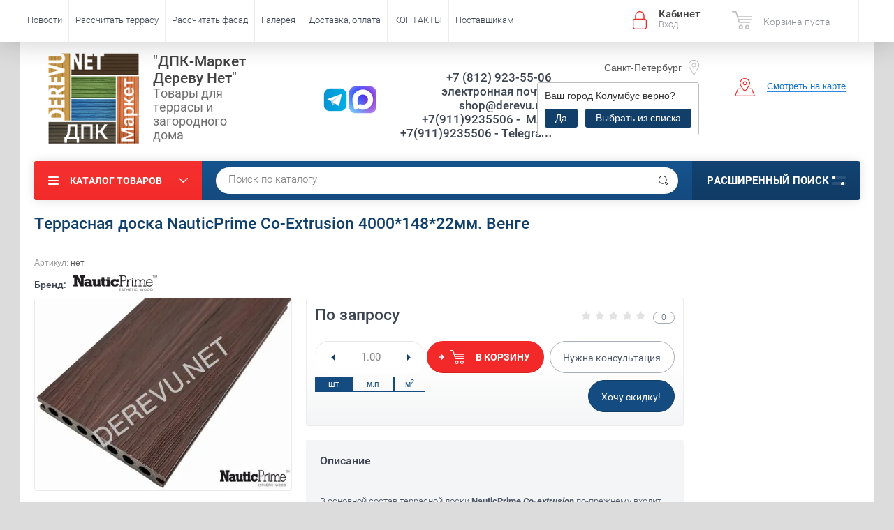

--- FILE ---
content_type: text/html; charset=utf-8
request_url: https://derevu.net/terrasnaya-doska-nauticprime-co-extrusion-4000-148-22mm-venge
body_size: 23451
content:

	<!doctype html><html lang="ru"><head><meta charset="utf-8"><meta name="robots" content="all"/><title>Террасная доска NauticPrime Co-Extrusion 4000*148*22мм. Венге</title><meta name="description" content="Террасная доска NauticPrime Co-Extrusion 4000*148*22мм. Венге"><meta name="keywords" content="Террасная доска из древесно-полимерного композита, ДПК NauticPrime Террасная доска NauticPrime Co-Extrusion 4000*148*22мм. терракот  4000*150*24мм, wenge, орех, темно-коричневый, купить, цена"><meta name="SKYPE_TOOLBAR" content="SKYPE_TOOLBAR_PARSER_COMPATIBLE"><meta name="viewport" content="width=device-width, initial-scale=1.0, maximum-scale=1.0, user-scalable=no"><meta name="format-detection" content="telephone=no"><meta http-equiv="x-rim-auto-match" content="none"><script src="/g/libs/jquery/1.10.2/jquery.min.js"></script>	<link rel="stylesheet" href="/g/css/styles_articles_tpl.css">
<meta name="mailru-domain" content="sSrnSoWQvU0HyefN" />
<meta name="yandex-verification" content="235104c62c689a5a" />

            <!-- 46b9544ffa2e5e73c3c971fe2ede35a5 -->
            <script src='/shared/s3/js/lang/ru.js'></script>
            <script src='/shared/s3/js/common.min.js'></script>
        <link rel='stylesheet' type='text/css' href='/shared/s3/css/calendar.css' /><link rel='stylesheet' type='text/css' href='/shared/highslide-4.1.13/highslide.min.css'/>
<script type='text/javascript' src='/shared/highslide-4.1.13/highslide-full.packed.js'></script>
<script type='text/javascript'>
hs.graphicsDir = '/shared/highslide-4.1.13/graphics/';
hs.outlineType = null;
hs.showCredits = false;
hs.lang={cssDirection:'ltr',loadingText:'Загрузка...',loadingTitle:'Кликните чтобы отменить',focusTitle:'Нажмите чтобы перенести вперёд',fullExpandTitle:'Увеличить',fullExpandText:'Полноэкранный',previousText:'Предыдущий',previousTitle:'Назад (стрелка влево)',nextText:'Далее',nextTitle:'Далее (стрелка вправо)',moveTitle:'Передвинуть',moveText:'Передвинуть',closeText:'Закрыть',closeTitle:'Закрыть (Esc)',resizeTitle:'Восстановить размер',playText:'Слайд-шоу',playTitle:'Слайд-шоу (пробел)',pauseText:'Пауза',pauseTitle:'Приостановить слайд-шоу (пробел)',number:'Изображение %1/%2',restoreTitle:'Нажмите чтобы посмотреть картинку, используйте мышь для перетаскивания. Используйте клавиши вперёд и назад'};</script>
<link rel="icon" href="/favicon.ico" type="image/vnd.microsoft.icon">

<link rel='stylesheet' type='text/css' href='/t/images/__csspatch/5/patch.css'/>

<!--s3_require-->
<link rel="stylesheet" href="/g/basestyle/1.0.1/user/user.css" type="text/css"/>
<link rel="stylesheet" href="/g/basestyle/1.0.1/user/user.yellow.css" type="text/css"/>
<script type="text/javascript" src="/g/basestyle/1.0.1/user/user.js" async></script>
<!--/s3_require-->
			
		
		
		
			<link rel="stylesheet" type="text/css" href="/g/shop2v2/default/css/theme.less.css">		
			<script type="text/javascript" src="/g/printme.js"></script>
		<script type="text/javascript" src="/g/shop2v2/default/js/tpl.js"></script>
		<script type="text/javascript" src="/g/shop2v2/default/js/baron.min.js"></script>
		
			<script type="text/javascript" src="/g/shop2v2/default/js/shop2.2.js"></script>
		
	<script type="text/javascript">shop2.init({"productRefs": {"584328102":{"plitka_891":{"1":["791776502"]},"kol_vo_metrov_v_korobke":{"4":["791776502"]},"kvadratnye_metry":{"0.612":["791776502"]},"dlina_doski_mm_":{"34671415":["791776502"]},"mp_product":{"1":["791776502"]}}},"apiHash": {"getPromoProducts":"69bd66ba94c4fc15af8bb020475ca7d2","getSearchMatches":"52bbab87164b7bd302844e58b4af506f","getFolderCustomFields":"30a5d41263c87259ea888882efc5729c","getProductListItem":"2db7b278a6182590f5112add89d49e05","cartAddItem":"2eafc4f490404e9dc8cd9279ae18671a","cartRemoveItem":"884ecf7a2f4801ae12086590b7cda588","cartUpdate":"e2e6c2524bf47180e7c7e4204ebdfa7e","cartRemoveCoupon":"a2d9bf3e59f1fa95ad60cd4b8bfec5f3","cartAddCoupon":"e4fd485e3279f608d2271569ad2df3d1","deliveryCalc":"d11839536eb664c512e454027e2c1655","printOrder":"0808c724ae93611dbb90a9ee1b8af253","cancelOrder":"d064234b0166dec19ae1483f79f38014","cancelOrderNotify":"e23ab1e799a13fe7c34ee268ee87a9c5","repeatOrder":"39713f4cbeaf1cb87cb5954613a4ddf0","paymentMethods":"1dcd5714110e8ba7e1d52939c8b672eb","compare":"ad2b5ac51fa3675422b649561c1be4a4"},"hash": null,"verId": 1448143,"mode": "product","step": "","uri": "/shop","IMAGES_DIR": "/d/","my": {"list_picture_enlarge":true,"accessory":"\u0410\u043a\u0441\u0441\u0435\u0441\u0441\u0443\u0430\u0440\u044b","kit":"\u041d\u0430\u0431\u043e\u0440","recommend":"\u0420\u0435\u043a\u043e\u043c\u0435\u043d\u0434\u0443\u0435\u043c\u044b\u0435","similar":"\u041f\u043e\u0445\u043e\u0436\u0438\u0435","modification":"\u041c\u043e\u0434\u0438\u0444\u0438\u043a\u0430\u0446\u0438\u0438","unique_values":true,"pricelist_options_toggle":true,"special_alias":"\u0410\u043a\u0446\u0438\u044f","show_product_unit":true,"buy_alias":"\u0412 \u043a\u043e\u0440\u0437\u0438\u043d\u0443","params":"\u0425\u0430\u0440\u0430\u043a\u0442\u0435\u0440\u0438\u0441\u0442\u0438\u043a\u0438","hide_in_search":["article","text","new","special"],"vendor_alias":"\u0411\u0440\u0435\u043d\u0434","vendor_image_width":120,"vendor_image_height":80},"shop2_cart_order_payments": 3,"cf_margin_price_enabled": 0,"maps_yandex_key":"","maps_google_key":""});</script>
<style type="text/css">.product-item-thumb {width: 174px;}.product-item-thumb .product-image, .product-item-simple .product-image {height: 205px;width: 174px;}.product-item-thumb .product-amount .amount-title {width: 78px;}.product-item-thumb .product-price {width: 124px;}.shop2-product .product-side-l {width: 450px;}.shop2-product .product-image {height: 450px;width: 450px;}.shop2-product .product-thumbnails li {width: 140px;height: 140px;}</style>
 <link rel="stylesheet" href="/t/v3555/images/theme11/theme.scss.css"><!--<link rel="stylesheet" href="/t/v3555/images/css/theme.scss.css">--><!--[if lt IE 10]><script src="/g/libs/ie9-svg-gradient/0.0.1/ie9-svg-gradient.min.js"></script><script src="/g/libs/jquery-placeholder/2.0.7/jquery.placeholder.min.js"></script><script src="/g/libs/jquery-textshadow/0.0.1/jquery.textshadow.min.js"></script><script src="/g/s3/misc/ie/0.0.1/ie.js"></script><![endif]--><!--[if lt IE 9]><script src="/g/libs/html5shiv/html5.js"></script><![endif]--><link href="/t/v3555/images/styles_bdr.scss.css" rel="stylesheet" type="text/css" /><script src="/t/v3555/images/js/dropdown_menu2.js"></script><link href="/t/v3555/images/css/site.addons.scss.css" rel="stylesheet" type="text/css" /><script src="/t/v3555/images/js/site.addons.js"></script>
<style>
	.product-list-thumbs .price-current strong, .shop-product .product-price .price-current strong {color: red;}
	.cart-product-info-in { display: none;}
	.rr,
	.ed_izm { color: red !important;}
</style>

<script>
	$(function(){
		shop2.on('afterGetProductListItem', function(){
		console.log('koo')
			$('.product-list .input_amount').on('change', function(){
				$(this).parents('.shop-product-amount').find('.am').val($(this).val())
				console.log($(this).val(), 'ok2')
			})
		})
	})
</script>
<link href="/t/images/site_addons2.scss.css" rel="stylesheet" type="text/css" /><link rel="stylesheet" href="/t/v3555/images/site.addons.scss.css"></head><body  class=" upd-dsgn"><div class="site-wrapper"><div class="overlay-bg"></div><div class="top-panel-wrapper"><div class="top-panel clear-self"><div class="right-side"><div class="block-user">
	<div class="block-title">Кабинет<span>Вход</span></div>
	<div class="block-body">
		<div class="block-title">Кабинет<span>Вход</span></div>
					<form method="post" action="/user">
				<div class="block-body-in">
				<input type="hidden" name="mode" value="login">
				<div class="field name">
					<label class="input"><input type="text" name="login" id="login" tabindex="1" value="" placeholder="Логин или e-mail"></label>
				</div>
				<div class="field password clear-self">
					<label class="input pass"><input type="password" name="password" id="password" tabindex="2" value="" placeholder="Пароль"></label>
					<button type="submit">вход</button>
					<a href="/user/forgot_password" class="forgot">Забыли пароль?</a>
				</div>
				</div>
				<div class="field links clear-self">
					<a href="/user/register" class="register">Регистрация</a>
					
				</div>
			<re-captcha data-captcha="recaptcha"
     data-name="captcha"
     data-sitekey="6LfLhZ0UAAAAAEB4sGlu_2uKR2xqUQpOMdxygQnA"
     data-lang="ru"
     data-rsize="invisible"
     data-type="image"
     data-theme="light"></re-captcha></form>
			</div>
</div><div id="shop2-cart-preview">
			<div class="shop2-block cart-preview ">
		<a href="/shop/cart">
			<div class="block-body">
								<div class="cart-sum emp">Корзина пуста</div>
				<div class="cart-col">0 <span>0</span></div>
	            			</div>
		</a>
	</div>
</div><!-- Cart Preview --></div><div class="left-side clear-self"><div class="top-menu-button">меню</div><div class="top-menu-wrapper"><div class="top-menu-close"><span class="s1">меню</span><span class="s2">Каталог товаров</span></div><div class="top-menu-scroller"><ul class="top-categor"><li><a href="/rasprodazhi-aktsii-skidki-terrasnaya-doska-ograzhdeniya-dlya-terrasy-gryadki-sajding-iz-dpk" ><span class="item-image"><img src="/thumb/2/VKdXXFS342ACNZCzgsNPgA/30r30/d/skidki1_1.jpg" alt="СКИДКИ"></span>СКИДКИ</a></li><li><a href="/sayding-fasadnyye-paneli-planken-iz-drevesno-polimernogo-kompozita-dpk" ><span class="item-image"><img src="/thumb/2/JYYNcKXowXWee04P6_VdWQ/30r30/d/polimerniy_sayding_bolsh_0.jpg" alt="Фасадные панели"></span>Фасадные панели</a><ul class="level-2"><li><a href="/stenovye-reechnye-dizajnerskie-paneli-iz-dpk-dlya-naruzhnoj-i-vnutrennej-otdelki-doma" >Реечные панели</a><ul class="level-3"><li><a href="/cm-wall" >CM Wall</a></li><li><a href="/nauticprime-2" >NauticPrime</a></li><li><a href="/woodvex" >Woodvex</a></li><li><a href="/reechnye-paneli-polivan" >Polivan</a></li></ul></li><li><a href="/fasadnye-paneli-iz-dpk-cm-cladding" >CM Cladding</a></li><li><a href="/fasadnye-paneli-iz-dpk-woodvex" >Фасадные панели Wodvex</a></li><li><a href="/planken-iz-dpk-dlya-obshivki-doma" >Планкен VD</a></li><li><a href="/fasadnaya-panel-iz-dpk-vd-natur" >Фасадная панель из ДПК VD NATUR</a></li></ul></li><li><a href="/reechnye-paneli-iz-dpk-legro" >Панели ДПК</a></li><li class="opened"><a href="/terrasnaya-doska-iz-dpk-po-nizkim-cenam-so-sklada-v-sankt-peterburge.-drevesno-plastikovogo-polimernogo-kompozita-ot-ekonom-do-elit" ><span class="item-image"><img src="/thumb/2/SC9AWjKjMO9dN4g7nw770w/30r30/d/grand.jpg" alt="Террасная доска"></span>Террасная доска</a><ul class="level-2"><li><a href="/terrasnaya-doska-iz-dpk-cm-decking" >CM Decking</a></li><li><a href="/praktik" >Praktik</a></li><li><a href="/terrasnaya-doska-vechnoye-derevo" >Вечное дерево</a></li><li><a href="/talverwood" >TalverWood</a></li><li><a href="/terrasnaya-doska-iz-dpk-bordo" >Bordo</a></li><li><a href="/terrasnaya-doska-iz-dpk-polivan-group" >Polivan Group</a></li><li><a href="/terrasnaya-doska-koekstruziya" >КоЭструзия</a></li><li><a href="/terrasnaya-doska-iz-mpk-kamennaya" >МПК</a></li><li><a href="/deking-iz-dpk" >Декинг из ДПК</a></li><li><a href="/unodeck" >Unodeck</a></li><li><a href="/terrasnaya-doska-timbertex" >TimberTEX</a></li><li><a href="/terrasnaya-doska-woodvex" >Woodvex</a></li><li class="opened active"><a href="/terrasnaya-doska-nauticprime-iz-drevesno-polimernogo-kompozita" >NauticPrime</a></li><li><a href="/terrasnaya-doska-iz-dpk-polnotelaya" >Доска полнотелая</a></li></ul></li><li><a href="/ograzhdeniya-dlya-terrasy-iz-drevesno-plastikovogo-polimernogo-kompozita-dpk" ><span class="item-image"><img src="/thumb/2/Zp8jR6la5shItTE5zekmdg/30r30/d/terrapol-tik-kioto.jpg" alt="Ограждения террасы"></span>Ограждения террасы</a><ul class="level-2"><li><a href="/ograzhdeniya-iz-dpk-polivan" >Polivan</a></li><li><a href="/ograzhdeniya-iz-dpk-unodeck" >Unodeck</a></li><li><a href="/shop/folder/railing" >CM Railing</a><ul class="level-3"><li><a href="/railing-profili" >CM Railing (профили)</a></li><li><a href="/railing-komplekty" >Railing (комплекты)</a></li></ul></li><li><a href="/ograzhdeniya-dlya-terrasy-i-balkona-iz-dpk-holzhof" >Holzhof</a><ul class="level-3"><li><a href="/ograzhdeniya-dlya-terrasy-i-balkona-holzhof-woodstyle-soberi-sam" >Собери сам (комплект)</a></li></ul></li><li><a href="/nauticprime" >NauticPrime</a></li><li><a href="/ograzhdeniya-dlya-terrasy-woodvex" >Woodvex</a></li></ul></li><li><a href="/mebel-sadovaya-dlya-ulicy-iz-iskusstvennogo-rotanga-plastika-polimernoj-lozy" ><span class="item-image"><img src="/thumb/2/K9ltfFKuuEG19L2UDyfw6g/30r30/d/divan_plastikovyy_keter_corfu_love_seat_korfu_lav_sit.jpg" alt="Мебель"></span>Мебель</a><ul class="level-2"><li><a href="/mebel-iz-iskusstvennogo-rotanga-dlya-sada-terrasy-doma" >Искусственный ротанг</a></li><li><a href="/mebel-iz-polimernoj-lozy-12mm.-kresla-kokon-divany-gamaki-shezlongi-kacheli-kashpo" >Мебель из лозы 12мм</a><ul class="level-3"><li><a href="/podvesnoe-kreslo-kokon" >Подвесное кресло-кокон</a></li><li><a href="/podvesnoj-gamak" >Кресло подвесное гамак</a></li><li><a href="/kreslo-podvesnoe-shezlong" >Кресло подвесное шезлонг</a></li></ul></li><li><a href="/komplekty-sadovoj-mebeli-dlya-terrasy-kafe-verandy-sada" >Комплекты</a></li><li><a href="/divany-1" >Диваны</a></li><li><a href="/kreslo-rotang-pletenoe-podvesnoe-dlya-sada-terrasy-kafe-verandy" >Кресла</a></li><li><a href="/stulya-dlya-kafe-dachi-terrasy-sada" >Стулья</a></li><li><a href="/stoly" >Столы</a></li><li><a href="/ulichnoe-hranenie-1" >Уличное хранение</a><ul class="level-3"><li><a href="/sunduki" >Сундуки</a></li><li><a href="/polennicy-1" >Поленницы</a></li><li><a href="/shkafy" >Шкафы</a></li><li><a href="/urny" >Урны</a></li></ul></li><li><a href="/shop/folder/mebel-dlya-terrasy" >Мебель для террасы</a></li></ul></li><li><a href="/zabory-shtaketnik-doska-iz-dpk" ><span class="item-image"><img src="/thumb/2/yrpvHIQfeV8RneTs770aqw/30r30/d/small_fence_red_4.png" alt="Забор"></span>Забор</a><ul class="level-2"><li><a href="/zabory-iz-dpk-i-ayuminiya" >Заборы ДПК + алюминий</a></li><li><a href="/shop/folder/shtaketnik-iz-dpk" >Штакетник из ДПК</a></li><li><a href="/doska-dlya-zabora-iz-drevesno-plastikovogo-kompozita" >Доска для забора</a></li><li><a href="/shop/folder/zamenitel-betona-rastvor-dlya-bystroy-fiksatsii-stolbov-zabora-hilst" >Раствор для быстрой фиксации столбов забора HILST</a></li></ul></li><li><a href="/plitka-dlya-terrasy-iz-dpk" ><span class="item-image"><img src="/thumb/2/rx7dmUid5UdCnkPYYaPiuQ/30r30/d/cm_garden_natur_rowan-2.jpg" alt="Плитка для террасы"></span>Плитка для террасы</a></li><li><a href="/stupeni-dlya-lestnicy-iz-drevesno-plastikovogo-kompozita-dpk" ><span class="item-image"><img src="/thumb/2/1fJ4A5_dBgr-hpou1QgA0g/30r30/d/stupen_dpk.jpg" alt="Ступени"></span>Ступени</a><ul class="level-2"><li><a href="/shop/folder/cm-stair" >CM Stair</a></li><li><a href="/unodeck-scala" >Unodeck Scala</a></li><li><a href="/stupen-iz-dpk-polnotelaya-massiv-deckron-darvolex-ecodeck-unodeck-scala" >Ступень полнотелая</a></li><li><a href="/woodvex-3" >Woodvex</a></li></ul></li><li><a href="/shop/folder/reguliruyemyye-opory" ><span class="item-image"><img src="/thumb/2/EOftosG4T6V6yBYdXp1n7Q/30r30/d/new_maxi_pod_lagu.jpg" alt="Опоры для террасы"></span>Опоры для террасы</a><ul class="level-2"><li><a href="/shop/folder/opory-metallicheskiye" >Hilst Lift metal</a></li><li><a href="/reguliruemye-vintovye-opory-hilst-lift" >Hilst Lift</a></li></ul></li><li><a href="/gryadki-klumby-kashpo" ><span class="item-image"><img src="/thumb/2/dadzvFFH2s3zErAocbsVVg/30r30/d/klumba2.jpg" alt="Грядки"></span>Грядки</a><ul class="level-2"><li><a href="/gryadki-klumby-doski-iz-drevesno-polimernogo-kompozita" >Доска, грядки, клумбы</a></li></ul></li><li><a href="/plastikovye-sarai-hozyajstvennye-postrojki-stroeniya-dlya-zagorodnogo-doma-sadovye-stroeniya-garazhi-dpk-sarai-polennicy" ><span class="item-image"><img src="/thumb/2/mUgLDYC96R6R1Wgrr3c_OA/30r30/d/15654.jpg" alt="Сараи"></span>Сараи</a></li><li><a href="/aksessuary-k-dpk" ><span class="item-image"><img src="/thumb/2/DT237mFwrhoJo8-Vr4659g/30r30/d/image007.jpg" alt="Аксессуары"></span>Аксессуары</a></li><li><a href="/gazovye-grili-nexgrill" ><span class="item-image"><img src="/thumb/2/haI3UJZXe-cVZFIcYmPXgA/30r30/d/gazovyy-gril-nexgrill-prime-puma-4b.jpg" alt="Грили"></span>Грили</a></li><li><a href="/shezlongi-gamaki-stolik-dlya-grilya-sunduki-vse-dlya-otdyha-na-dache-i-zagorodnom-uchastke" ><span class="item-image"><img src="/thumb/2/2LbGDFaNvNlDAkRDKcRCPA/30r30/d/kachel-sadovaya-38-mm-jamber-3kh-mestnaya.jpg" alt="Зона отдыха"></span>Зона отдыха</a></li></ul><ul class="top-menu"><li><a href="/novosti" >Новости</a></li><li><a href="/rasschitat-terrasu" >Рассчитать террасу</a></li><li><a href="/rasschitat-fasad" >Рассчитать фасад</a></li><li><a href="/galereya" >Галерея</a></li><li><a href="/dostavka-oplata" >Доставка, оплата</a></li><li><a href="/kontakty" >КОНТАКТЫ</a></li><li><a href="/postavshchikam" >Поставщикам</a></li></ul></div></div></div></div></div><header role="banner" class="site-header"><div class="site-header-in"><div class="left-side"><div class="logo"><a href="http://derevu.net"><img src=/thumb/2/fhT55ml4lLnkpsYtVOR7BA/300r300/d/logo_derevunet3.png alt="/"></a></div><div class="site-name-in"><div class="site-name"><a href="http://derevu.net">&quot;ДПК-Маркет  Дереву Нет&quot;</a></div><div class="site-description">Товары для террасы и загородного дома</div></div></div><div class="right-side"><div class="right-side-in"><div class="site-phone"><div class="site-icons-sc"><a href="https://t.me/+79119235506" class="icon-desc"><img src="/thumb/2/Iqg30N48s53N7cmnSdYaCA/40r40/d/telegram-icon-telegram-social-media-logo-free-png.png" alt="Telegram" /></a><a href="https://t.me/+79119235506" class="icon-mob"><img src="/thumb/2/Iqg30N48s53N7cmnSdYaCA/40r40/d/telegram-icon-telegram-social-media-logo-free-png.png" alt="Telegram" /></a><a href="https://max.ru/u/f9LHodD0cOJxToqHsjfsTnT5iukL_0QB" class="icon-desc"><img src="/thumb/2/6g1_dqkJFyLv6kIXYle57Q/40r40/d/for_lp.png" alt="Max" /></a><a href="https://max.ru/u/f9LHodD0cOJxToqHsjfsTnT5iukL_0QB" class="icon-mob"><img src="/thumb/2/6g1_dqkJFyLv6kIXYle57Q/40r40/d/for_lp.png" alt="Max" /></a></div><div class="site-phone-in"><div><a href="tel:+7 (812) 923-55-06">+7 (812) 923-55-06</a><a href="tel:  электронная почта: shop@derevu.net  ">  электронная почта: shop@derevu.net  </a><a href="tel:  +7(911)9235506 -&nbsp; MAX  

  +7(911)9235506 - Telegram  ">  +7(911)9235506 -&nbsp; MAX  

  +7(911)9235506 - Telegram  </a></div></div></div><div class="site-adres">	<div class="site-city site-city-main" data-title="Санкт-Петербург" data-link_default="https://derevu.net/">
		<div class="city-in">
			<div class="site-address-title title-city"><span>Санкт-Петербург</span></div>
						<div class="block-city-first-load" data-city="Колумбус" data-region="Огайо">
				<div class="title-city2">Ваш город <span>Колумбус</span> верно?</div>
				<div class="buttons-select">
					<span class="city-yes">Да</span>
					<span class="city-no">Выбрать из списка</span>
				</div>
			</div>
						<div class="city-not-found">
				<div class="city-not-found-in">
					Филиала в данном городе нет
				</div>
				<div class="block-pop-close2"></div>
			</div>
					</div>
	</div>
	<div class="block-pop-wrap">
		<div class="block-form-product-pop2">
			<div class="block-pop-close"></div>
			<div class="block-pop-in">
				<div class="title-pop">Выберите город</div>
				<div class="block-city-down">
											<div>
							<span class="item-city" data-region="Санкт-Петербург" data-link="https://derevu.net/">Санкт-Петербург</span>
						</div>
											<div>
							<span class="item-city" data-region="Москва" data-link="https://msk.derevu.net/">Москва</span>
						</div>
									</div>
			</div>
		</div>
	</div>
<div class="site-adres-in"><span class="s2">г. Санкт-Петербург,          ул. Савушкина д.119 к3 лит.А, ТЦ.&quot;VILLA&quot; 2 этаж. секция В16</span></div></div><div class="see-on-the-map"><span><a href="https://yandex.ru/maps/-/CCQhi4CwcA">Смотреть на карте</a></span></div></div></div></div></header> <!-- .site-header --><div class="search-panel clear-self"><div class="search-panel-in"><div class="left-side"><div class="left-categor-wrapper"><div class="left-categor-title">Каталог товаров</div><div class="left-folders"><ul class="left-categor left-categor10"><li><a href="/rasprodazhi-aktsii-skidki-terrasnaya-doska-ograzhdeniya-dlya-terrasy-gryadki-sajding-iz-dpk" ><span class="item-image"><img src="/thumb/2/VKdXXFS342ACNZCzgsNPgA/30r30/d/skidki1_1.jpg" alt="СКИДКИ"></span>СКИДКИ</a></li><li><a href="/sayding-fasadnyye-paneli-planken-iz-drevesno-polimernogo-kompozita-dpk" ><span class="item-image"><img src="/thumb/2/JYYNcKXowXWee04P6_VdWQ/30r30/d/polimerniy_sayding_bolsh_0.jpg" alt="Фасадные панели"></span>Фасадные панели</a></li><li><a href="/reechnye-paneli-iz-dpk-legro" >Панели ДПК</a></li><li class="opened"><a href="/terrasnaya-doska-iz-dpk-po-nizkim-cenam-so-sklada-v-sankt-peterburge.-drevesno-plastikovogo-polimernogo-kompozita-ot-ekonom-do-elit" ><span class="item-image"><img src="/thumb/2/SC9AWjKjMO9dN4g7nw770w/30r30/d/grand.jpg" alt="Террасная доска"></span>Террасная доска</a></li><li><a href="/ograzhdeniya-dlya-terrasy-iz-drevesno-plastikovogo-polimernogo-kompozita-dpk" ><span class="item-image"><img src="/thumb/2/Zp8jR6la5shItTE5zekmdg/30r30/d/terrapol-tik-kioto.jpg" alt="Ограждения террасы"></span>Ограждения террасы</a></li><li><a href="/mebel-sadovaya-dlya-ulicy-iz-iskusstvennogo-rotanga-plastika-polimernoj-lozy" ><span class="item-image"><img src="/thumb/2/K9ltfFKuuEG19L2UDyfw6g/30r30/d/divan_plastikovyy_keter_corfu_love_seat_korfu_lav_sit.jpg" alt="Мебель"></span>Мебель</a></li><li><a href="/zabory-shtaketnik-doska-iz-dpk" ><span class="item-image"><img src="/thumb/2/yrpvHIQfeV8RneTs770aqw/30r30/d/small_fence_red_4.png" alt="Забор"></span>Забор</a></li><li><a href="/plitka-dlya-terrasy-iz-dpk" ><span class="item-image"><img src="/thumb/2/rx7dmUid5UdCnkPYYaPiuQ/30r30/d/cm_garden_natur_rowan-2.jpg" alt="Плитка для террасы"></span>Плитка для террасы</a></li><li><a href="/stupeni-dlya-lestnicy-iz-drevesno-plastikovogo-kompozita-dpk" ><span class="item-image"><img src="/thumb/2/1fJ4A5_dBgr-hpou1QgA0g/30r30/d/stupen_dpk.jpg" alt="Ступени"></span>Ступени</a></li><li><a href="/shop/folder/reguliruyemyye-opory" ><span class="item-image"><img src="/thumb/2/EOftosG4T6V6yBYdXp1n7Q/30r30/d/new_maxi_pod_lagu.jpg" alt="Опоры для террасы"></span>Опоры для террасы</a></li><li><a href="/gryadki-klumby-kashpo" ><span class="item-image"><img src="/thumb/2/dadzvFFH2s3zErAocbsVVg/30r30/d/klumba2.jpg" alt="Грядки"></span>Грядки</a></li><li><a href="/plastikovye-sarai-hozyajstvennye-postrojki-stroeniya-dlya-zagorodnogo-doma-sadovye-stroeniya-garazhi-dpk-sarai-polennicy" ><span class="item-image"><img src="/thumb/2/mUgLDYC96R6R1Wgrr3c_OA/30r30/d/15654.jpg" alt="Сараи"></span>Сараи</a></li><li><a href="/aksessuary-k-dpk" ><span class="item-image"><img src="/thumb/2/DT237mFwrhoJo8-Vr4659g/30r30/d/image007.jpg" alt="Аксессуары"></span>Аксессуары</a></li><li><a href="/gazovye-grili-nexgrill" ><span class="item-image"><img src="/thumb/2/haI3UJZXe-cVZFIcYmPXgA/30r30/d/gazovyy-gril-nexgrill-prime-puma-4b.jpg" alt="Грили"></span>Грили</a></li><li><a href="/shezlongi-gamaki-stolik-dlya-grilya-sunduki-vse-dlya-otdyha-na-dache-i-zagorodnom-uchastke" ><span class="item-image"><img src="/thumb/2/2LbGDFaNvNlDAkRDKcRCPA/30r30/d/kachel-sadovaya-38-mm-jamber-3kh-mestnaya.jpg" alt="Зона отдыха"></span>Зона отдыха</a></li></ul></div></div></div><div class="right-side">
    
<div class="search-online-store">
	<div class="block-title">Расширенный поиск <span class="s1"><span class="s2"></span><span class="s3"></span></span></div>

	<div class="block-body">
		<form class="dropdown" action="/shop/search" enctype="multipart/form-data">
			<input type="hidden" name="sort_by" value="">

							<div class="field select" style="border-top:none;">
					<span class="field-title">Выберите категорию</span>
					<select name="s[folder_id]" id="s[folder_id]">
						<option value="">Все</option>
																											                            <option value="172791215" >
	                                 СКИДКИ
	                            </option>
	                        														                            <option value="390189841" >
	                                 Фасадные панели
	                            </option>
	                        														                            <option value="112351707" >
	                                &raquo; Реечные панели
	                            </option>
	                        														                            <option value="85348709" >
	                                &raquo;&raquo; CM Wall
	                            </option>
	                        														                            <option value="218687309" >
	                                &raquo;&raquo; NauticPrime
	                            </option>
	                        														                            <option value="85186309" >
	                                &raquo;&raquo; Woodvex
	                            </option>
	                        														                            <option value="85081509" >
	                                &raquo;&raquo; Polivan
	                            </option>
	                        														                            <option value="222230306" >
	                                &raquo; CM Cladding
	                            </option>
	                        														                            <option value="188401102" >
	                                &raquo; Фасадные панели Wodvex
	                            </option>
	                        														                            <option value="390191041" >
	                                &raquo; Планкен VD
	                            </option>
	                        														                            <option value="390190641" >
	                                &raquo; Фасадная панель из ДПК VD NATUR
	                            </option>
	                        														                            <option value="242355107" >
	                                 Панели ДПК
	                            </option>
	                        														                            <option value="390167041" >
	                                 Террасная доска
	                            </option>
	                        														                            <option value="329726615" >
	                                &raquo; CM Decking
	                            </option>
	                        														                            <option value="420512709" >
	                                &raquo; Praktik
	                            </option>
	                        														                            <option value="390178241" >
	                                &raquo; Вечное дерево
	                            </option>
	                        														                            <option value="141760706" >
	                                &raquo; TalverWood
	                            </option>
	                        														                            <option value="281397708" >
	                                &raquo; Bordo
	                            </option>
	                        														                            <option value="168290701" >
	                                &raquo; Polivan Group
	                            </option>
	                        														                            <option value="217190508" >
	                                &raquo; КоЭструзия
	                            </option>
	                        														                            <option value="162854506" >
	                                &raquo; МПК
	                            </option>
	                        														                            <option value="37444504" >
	                                &raquo; Декинг из ДПК
	                            </option>
	                        														                            <option value="30823106" >
	                                &raquo; Unodeck
	                            </option>
	                        														                            <option value="228659902" >
	                                &raquo; TimberTEX
	                            </option>
	                        														                            <option value="179473702" >
	                                &raquo; Woodvex
	                            </option>
	                        														                            <option value="92290901" >
	                                &raquo; NauticPrime
	                            </option>
	                        														                            <option value="57224702" >
	                                &raquo; Доска полнотелая
	                            </option>
	                        														                            <option value="390184841" >
	                                 Ограждения террасы
	                            </option>
	                        														                            <option value="1460304" >
	                                &raquo; Polivan
	                            </option>
	                        														                            <option value="123207707" >
	                                &raquo; Unodeck
	                            </option>
	                        														                            <option value="390186041" >
	                                &raquo; CM Railing
	                            </option>
	                        														                            <option value="70288815" >
	                                &raquo;&raquo; CM Railing (профили)
	                            </option>
	                        														                            <option value="70288615" >
	                                &raquo;&raquo; Railing (комплекты)
	                            </option>
	                        														                            <option value="390185641" >
	                                &raquo; Holzhof
	                            </option>
	                        														                            <option value="54260815" >
	                                &raquo;&raquo; Собери сам (комплект)
	                            </option>
	                        														                            <option value="59991504" >
	                                &raquo; NauticPrime
	                            </option>
	                        														                            <option value="184180702" >
	                                &raquo; Woodvex
	                            </option>
	                        														                            <option value="18543615" >
	                                 Мебель
	                            </option>
	                        														                            <option value="46673507" >
	                                &raquo; Искусственный ротанг
	                            </option>
	                        														                            <option value="88275707" >
	                                &raquo; Мебель из лозы 12мм
	                            </option>
	                        														                            <option value="97550907" >
	                                &raquo;&raquo; Подвесное кресло-кокон
	                            </option>
	                        														                            <option value="97645307" >
	                                &raquo;&raquo; Кресло подвесное гамак
	                            </option>
	                        														                            <option value="97657107" >
	                                &raquo;&raquo; Кресло подвесное шезлонг
	                            </option>
	                        														                            <option value="165650102" >
	                                &raquo; Комплекты
	                            </option>
	                        														                            <option value="165649902" >
	                                &raquo; Диваны
	                            </option>
	                        														                            <option value="165649702" >
	                                &raquo; Кресла
	                            </option>
	                        														                            <option value="165649102" >
	                                &raquo; Стулья
	                            </option>
	                        														                            <option value="165649502" >
	                                &raquo; Столы
	                            </option>
	                        														                            <option value="40380502" >
	                                &raquo; Уличное хранение
	                            </option>
	                        														                            <option value="47941102" >
	                                &raquo;&raquo; Сундуки
	                            </option>
	                        														                            <option value="47942102" >
	                                &raquo;&raquo; Поленницы
	                            </option>
	                        														                            <option value="47943502" >
	                                &raquo;&raquo; Шкафы
	                            </option>
	                        														                            <option value="47944502" >
	                                &raquo;&raquo; Урны
	                            </option>
	                        														                            <option value="30832415" >
	                                &raquo; Мебель для террасы
	                            </option>
	                        														                            <option value="390187441" >
	                                 Забор
	                            </option>
	                        														                            <option value="61494215" >
	                                &raquo; Заборы ДПК + алюминий
	                            </option>
	                        														                            <option value="390188441" >
	                                &raquo; Штакетник из ДПК
	                            </option>
	                        														                            <option value="19426015" >
	                                &raquo; Доска для забора
	                            </option>
	                        														                            <option value="26505415" >
	                                &raquo; Раствор для быстрой фиксации столбов забора HILST
	                            </option>
	                        														                            <option value="7707215" >
	                                 Плитка для террасы
	                            </option>
	                        														                            <option value="390192241" >
	                                 Ступени
	                            </option>
	                        														                            <option value="26734815" >
	                                &raquo; CM Stair
	                            </option>
	                        														                            <option value="475453215" >
	                                &raquo; Unodeck Scala
	                            </option>
	                        														                            <option value="43599815" >
	                                &raquo; Ступень полнотелая
	                            </option>
	                        														                            <option value="188163102" >
	                                &raquo; Woodvex
	                            </option>
	                        														                            <option value="390192841" >
	                                 Опоры для террасы
	                            </option>
	                        														                            <option value="390193441" >
	                                &raquo; Hilst Lift metal
	                            </option>
	                        														                            <option value="126867701" >
	                                &raquo; Hilst Lift
	                            </option>
	                        														                            <option value="390189041" >
	                                 Грядки
	                            </option>
	                        														                            <option value="390189241" >
	                                &raquo; Доска, грядки, клумбы
	                            </option>
	                        														                            <option value="390191241" >
	                                 Сараи
	                            </option>
	                        														                            <option value="390193641" >
	                                 Аксессуары
	                            </option>
	                        														                            <option value="153957707" >
	                                 Грили
	                            </option>
	                        														                            <option value="42541502" >
	                                 Зона отдыха
	                            </option>
	                        											</select>
				</div>

				<div id="shop2_search_custom_fields"></div>
			
							<div class="field dimension clear-self">
					<span class="field-title">Цена (руб.):</span>
					<div class="range_slider_wrapper">
						
							<label class="range min">
								<strong>от</strong>
	                            <span class="input"><input name="s[price][min]" type="text" size="5" class="small low" value="0" /></span>
	                        </label>
	                        <label class="range max">  
	                        	<strong>до</strong>
								<span class="input"><input name="s[price][max]" type="text" size="5" class="small hight" data-max="40000" value="40000" /></span>
							</label>
							<div class="input_range_slider price"></div>
					 </div>
				</div>
			
<!-- 							<div class="field dimension clear-self">
					<span class="field-title">Цена (руб.):</span><br>
					<label class="start">
						<span class="input"><input name="s[price][min]" placeholder="от" type="text" value=""></span>
					</label>
					<label class="end">
						<span class="input"><input name="s[price][max]" placeholder="до" type="text" value=""></span>
					</label>
				</div>
			 -->

							<div class="field text">
					<label class="field-title" for="s[name]">Название</label>
					<label class="input"><input type="text" name="s[name]" id="s[name]" value=""></label>
				</div>
			
			
			
						<div id="shop2_search_global_fields">
				
									
			
												
					<div class="field text">
												
																			
													<label class="field-title" for="s[kratnost_tovara]">Кратность товара:</label>
							<label class="input"><input type="text" name="s[kratnost_tovara]" class="shop2-input-int" id="s[kratnost_tovara]" value=""></label>
											</div>

							

																														</div>
						
							<div class="field select">
					<span class="field-title">Производитель</span>
					<select name="s[vendor_id]">
						<option value="">Все</option>          
	                    	                        <option value="40998102" >Allibert</option>
	                    	                        <option value="11623902" >Barnas</option>
	                    	                        <option value="25640107" >Beenera</option>
	                    	                        <option value="52001701" >Black Fox</option>
	                    	                        <option value="11079906" >Bordo</option>
	                    	                        <option value="1506815" >Bruggan</option>
	                    	                        <option value="37539906" >CM Bord</option>
	                    	                        <option value="47034306" >CM Carden</option>
	                    	                        <option value="37539106" >CM Cladding</option>
	                    	                        <option value="37538706" >CM Decking</option>
	                    	                        <option value="47034106" >CM Fencing</option>
	                    	                        <option value="40079906" >CM Klippa</option>
	                    	                        <option value="47034506" >CM Railing</option>
	                    	                        <option value="40969706" >CM Stair</option>
	                    	                        <option value="13439508" >CM Wall</option>
	                    	                        <option value="405815" >Cottage Mode</option>
	                    	                        <option value="13478302" >Darvolex</option>
	                    	                        <option value="65943709" >Deckart</option>
	                    	                        <option value="52000701" >Deckron</option>
	                    	                        <option value="9182307" >Deckwood</option>
	                    	                        <option value="253302" >EcoDeck</option>
	                    	                        <option value="52000301" >Eterno Ivica</option>
	                    	                        <option value="1385415" >FarAcs</option>
	                    	                        <option value="2072815" >HILST</option>
	                    	                        <option value="52000501" >HILST Lift</option>
	                    	                        <option value="2515015" >Holzhof</option>
	                    	                        <option value="11524302" >Jamber</option>
	                    	                        <option value="479415" >Keter</option>
	                    	                        <option value="1548415" >Legro Ultra</option>
	                    	                        <option value="10706102" >LIFETIME</option>
	                    	                        <option value="32345701" >Max Christmas</option>
	                    	                        <option value="7695507" >Mokka</option>
	                    	                        <option value="1687906" >NARDI</option>
	                    	                        <option value="2413615" >Nature Innovation</option>
	                    	                        <option value="51839101" >NauticPrime</option>
	                    	                        <option value="1249015" >NewMaxi</option>
	                    	                        <option value="27705707" >Nexgrill</option>
	                    	                        <option value="10902415" >Polivan Group</option>
	                    	                        <option value="9049304" >Qiji Premium</option>
	                    	                        <option value="652902" >RATTAN</option>
	                    	                        <option value="15562615" >RusDecking</option>
	                    	                        <option value="109881241" >Sequoia</option>
	                    	                        <option value="8590015" >ShelterLogic</option>
	                    	                        <option value="41646906" >TalverWood</option>
	                    	                        <option value="2139215" >Terrasa</option>
	                    	                        <option value="51104" >TimberTEX</option>
	                    	                        <option value="55915902" >Toomax</option>
	                    	                        <option value="64461905" >TWEET</option>
	                    	                        <option value="22567507" >Unodeck</option>
	                    	                        <option value="25322104" >VanDek</option>
	                    	                        <option value="47320702" >Woodvex</option>
	                    	                        <option value="12110102" >yalta</option>
	                    	                        <option value="405415" >Вечное дерево</option>
	                    	                        <option value="37315105" >Невский Композит</option>
	                    	                        <option value="1699815" >Россия</option>
	                    	                        <option value="26236702" >ТП ДПК</option>
	                    					</select>
				</div>
			
			
							<div class="field select">
					<span class="field-title">Результатов на странице</span>
					<select name="s[products_per_page]">
									            				            				            <option value="5">5</option>
			            				            				            <option value="20">20</option>
			            				            				            <option value="35">35</option>
			            				            				            <option value="50">50</option>
			            				            				            <option value="65">65</option>
			            				            				            <option value="80">80</option>
			            				            				            <option value="95">95</option>
			            					</select>
				</div>
			
			<div class="submit">
				<button type="submit" class="search-btn">Показать</button>
			</div>
		<re-captcha data-captcha="recaptcha"
     data-name="captcha"
     data-sitekey="6LfLhZ0UAAAAAEB4sGlu_2uKR2xqUQpOMdxygQnA"
     data-lang="ru"
     data-rsize="invisible"
     data-type="image"
     data-theme="light"></re-captcha></form>
	</div>
</div><!-- Search Form --></div><div class="center"><div class="site-search"><form action="/search" method="get" class="clear-self"><div class="form-inner"><button type="submit" value="найти"></button><label><input type="text" name="search" value="Поиск по каталогу" onfocus="if(this.value=='Поиск по каталогу')this.value=''" onblur="if(this.value=='')this.value='Поиск по каталогу'"></label></div><re-captcha data-captcha="recaptcha"
     data-name="captcha"
     data-sitekey="6LfLhZ0UAAAAAEB4sGlu_2uKR2xqUQpOMdxygQnA"
     data-lang="ru"
     data-rsize="invisible"
     data-type="image"
     data-theme="light"></re-captcha></form></div></div></div></div><div class="site-container"><aside role="complementary" class="site-sidebar right">	
</aside> <!-- .site-sidebar.right --><main role="main" class="site-main"><div class="site-main-inner"  style=" margin-left: 0;  margin-right: 250px;" ><h1>Террасная доска NauticPrime Co-Extrusion 4000*148*22мм. Венге</h1><script type='text/javascript' src="/g/s3/misc/eventable/0.0.1/s3.eventable.js"></script><script type='text/javascript' src="/g/s3/misc/math/0.0.1/s3.math.js"></script><script type='text/javascript' src="/g/s3/menu/allin/0.0.2/s3.menu.allin.js"></script><script src="/g/s3/misc/form/1.0.0/s3.form.js"></script><script src="/g/templates/shop2/2.33.2/js/owl.carousel.min.js" charset="utf-8"></script><script src="/g/templates/shop2/2.33.2/js/jquery.responsiveTabs.min.js"></script><script src="/g/templates/shop2/2.33.2/js/jquery.formstyler.min.js"></script><script src="/g/templates/shop2/2.33.2/js/animit.min.js"></script><script src="/g/templates/shop2/2.33.2/js/nouislider.min.js" charset="utf-8"></script><script src="/g/templates/shop2/2.33.2/js/jquery.pudge.min.js"></script><script src="/g/s3/misc/includeform/0.0.3/s3.includeform.js"></script><script src="/t/v3555/images/js/main_local.js" charset="utf-8"></script><script src="/t/v3555/images/js/main2.js" charset="utf-8"></script><link rel="stylesheet" href="/t/v3555/images/site.addons.css" />

								<div class="shop-categor-list">
									</div>
								
				
				
	<div class="shop2-cookies-disabled shop2-warning hide"></div>
	
	
	
		
							
			
							
			
							
			
		
				
		<script src="/t/v3555/images/js/additional.amount.js" charset="utf-8"></script>
		
	
	

	
					
	
	
					<div class="shop2-product-article"><span>Артикул:</span> нет</div>
	
	
<ul class="product-options">
<li class="even">
	<div class="option-title">Бренд:</div>
	<div class="option-body">
		
					<div class="shop2-vendor">
				<a href="/nauticprime-1">
															<img src="/thumb/2/IX3_G63UhrncAA-9rVzxhw/120r80/d/nauticprime_1.png" title="NauticPrime" alt="NauticPrime" />
				</a>
			</div>
			</div>
</li>
</ul>
<form 
	method="post" 
	action="/shop?mode=cart&amp;action=add" 
	accept-charset="utf-8"
	class="shop-product clear-self">

	<input type="hidden" name="kind_id" value="791776502"/>
	<input type="hidden" name="product_id" value="584328102"/>
	<input type="hidden" name="meta" value='{&quot;plitka_891&quot;:&quot;1&quot;,&quot;kol_vo_metrov_v_korobke&quot;:&quot;4&quot;,&quot;kvadratnye_metry&quot;:&quot;0.612&quot;,&quot;dlina_doski_mm_&quot;:&quot;34671415&quot;,&quot;mp_product&quot;:&quot;1&quot;}'/>

	<div class="product-side-l">
		<div class="product-image" style="max-width: 459px; max-height: 459px;" title="Террасная доска NauticPrime Co-Extrusion 4000*148*22мм. Венге">
              <div class="product-label">
              	                                                                	                              </div>
                                <a href="/d/nautic_prime_coecstrusion_firefox.jpg" onclick="return hs.expand(this, {slideshowGroup: 'gr1'})">
                  <img src="/thumb/2/lPNPeMYz_Z2_zgp_VAcunw/450r450/d/nautic_prime_coecstrusion_firefox.jpg "  />
                </a>
                                                    <a href="/d/20210215_131753.jpg" onclick="return hs.expand(this, {slideshowGroup: 'gr1'})" style="display: none;">
                        <img src="/thumb/2/RxvLT2KoY9IRPt1mJ6d8dw/450r450/d/20210215_131753.jpg " alt="" />
                    </a>
                                    <a href="/d/20210215_131947.jpg" onclick="return hs.expand(this, {slideshowGroup: 'gr1'})" style="display: none;">
                        <img src="/thumb/2/qrjDOnavP451giih9W7CaQ/450r450/d/20210215_131947.jpg " alt="" />
                    </a>
                                    <a href="/d/20210215_132101.jpg" onclick="return hs.expand(this, {slideshowGroup: 'gr1'})" style="display: none;">
                        <img src="/thumb/2/rumcLTe0IKrdzVn2KRLzyA/450r450/d/20210215_132101.jpg " alt="" />
                    </a>
                                    <a href="/d/20210215_132208.jpg" onclick="return hs.expand(this, {slideshowGroup: 'gr1'})" style="display: none;">
                        <img src="/thumb/2/Kx_m08IktnW8LDd4WG9hjw/450r450/d/20210215_132208.jpg " alt="" />
                    </a>
                                    <a href="/d/20210215_131700.jpg" onclick="return hs.expand(this, {slideshowGroup: 'gr1'})" style="display: none;">
                        <img src="/thumb/2/xwwexj1lQ3Vyb3_prgci_Q/450r450/d/20210215_131700.jpg " alt="" />
                    </a>
                                    <div class="verticalMiddle"></div>
        </div>
                <div class="product-thumbnails-wr">
            <ul  class="product-thumbnails">
                                                                                                                        <li class="active"><a href="/d/nautic_prime_coecstrusion_firefox.jpg" class="active">
                  <img src="/thumb/2/hQT8EzkTSrXgM2Y4Ogf68Q/75r75/d/nautic_prime_coecstrusion_firefox.jpg" alt=""  />
                </a><div class="verticalMiddle"></div></li>
                                                    <li>
                        <a href="/d/20210215_131753.jpg">
                            <img src="/thumb/2/IfiwDazZNqgaAw6cQl3TtA/75r75/d/20210215_131753.jpg" alt="" />
                        </a>
                        <div class="verticalMiddle"></div>
                    </li>
                                    <li>
                        <a href="/d/20210215_131947.jpg">
                            <img src="/thumb/2/GTSQ8_lVnG_b5oMRjW-i-A/75r75/d/20210215_131947.jpg" alt="" />
                        </a>
                        <div class="verticalMiddle"></div>
                    </li>
                                    <li>
                        <a href="/d/20210215_132101.jpg">
                            <img src="/thumb/2/jT3Ygz4RoW_5kI0UYODusw/75r75/d/20210215_132101.jpg" alt="" />
                        </a>
                        <div class="verticalMiddle"></div>
                    </li>
                                    <li>
                        <a href="/d/20210215_132208.jpg">
                            <img src="/thumb/2/OJ1lmPdXBhClSw9CO8gYyg/75r75/d/20210215_132208.jpg" alt="" />
                        </a>
                        <div class="verticalMiddle"></div>
                    </li>
                                    <li>
                        <a href="/d/20210215_131700.jpg">
                            <img src="/thumb/2/49vbdLLmAB5fvThU2QZiHw/75r75/d/20210215_131700.jpg" alt="" />
                        </a>
                        <div class="verticalMiddle"></div>
                    </li>
                            </ul>
        </div>
        
		
	</div>
	<div class="product-side-r">
		
					<div class="form-add">
								<div class="product-price-wr clear-self">
					
	
	<div class="tpl-rating-block"><span class="s1"><div class="tpl-stars"><div class="tpl-rating" style="width: 0%;"></div></div></span><span class="s2">0</span></div>
					<div class="product-price">
							




									<div class="price-current req" data-price="По запросу">По запросу</div>
		
						</div>
					
				</div>
				
				<div class="product-btn-wrapper clear-self">
					
			
							<div class="product-amount" >
											<div class="amount-title">Количество:</div>
																																			 												  
						
						
												
																	<div class="shop-product-amount shop2-product-amount  ">
							<button type="button" class="amount-minus">&#8722;</button>
							
							<input class="input_amount" data-skidka="" data-skidkaval="" data-pcs="1"  data-metr="4" data-metr2="4" data-max="99999999" summ="0.00" min="1" data-meter="1" data-pieces="1" data-packaging2="0.612" data-packaging="0.612" data-kind="791776502" type="text" maxlength="40" value="1"							
							 value="1" 
							
							/>
							<input style="display: none;" summ="0.00" min="1" class="am" readonly="true" type="text" name="amount" maxlength="40" value="1">
							<button type="button" class="amount-plus">&#43;</button>
						</div>
												<div class="amount-format"><span class="af-pieces" data-val="0.00">шт</span><span class="af-meter" data-val="0.00">м.п</span><span class="af-packaging" data-val="0.00">м<sup>2</sup></span></div>
															</div>
						
					<div class="product-btn-in">	
						
			<button class="shop-product-button type-3 buy" type="submit">
			<span>В корзину </span>
		</button>
	

<input type="hidden" value="Террасная доска NauticPrime Co-Extrusion 4000*148*22мм. Венге" name="product_name" />
<input type="hidden" value="http://derevu.net/terrasnaya-doska-nauticprime-co-extrusion-4000-148-22mm-venge" name="product_link" />												<div class="buy-one-click"><a href="#">Нужна консультация</a></div>
																		<div class="product-sale-price">
							Хочу скидку!
						</div>
											</div>
				</div>
			</div>
			
		

		<div class="product-details">
						<div class="product-description">
				<div class="description-title">Описание</div>
				<div class="description-body"><p>&nbsp;</p>

<p>В основной&nbsp;состав&nbsp;террасной доски&nbsp;<strong>NauticPrime&nbsp;<em>Co-extrusion</em></strong>&nbsp;по-прежнему входит долговечный&nbsp;древесно-полимерный композит, но вот рабочая поверхность покрыта специальным слоем, обладающим набором свойств, улучшающим эксплуатационные характеристики продукта. Благодаря данному составу, коэкструзионный&nbsp;декинг можно использовать практически в любой, даже самой агрессивной среде, а усиленный высокопрочный профиль позволяет это сделать и в высоконагруженных местах.</p>

<h2>Преимущества доски NauticPrime&nbsp;<i>Co-Extrusion</i></h2>

<ol>
	<li>Максимальная устойчивость на истирание доски обеспечивается благодаря высокопрочному ко-эсктрузионному слою.</li>
	<li>Абсолютная влагостойкость. Поверхность доски покрыта 100% влагозащитным ко-экструзионным слоем. Именно поэтому данная доска идеальна для применения вокруг бассейнов.</li>
	<li>Коэкструзионный верхний слой полностью защищен от выцветания при воздействии УФ лучей.</li>
	<li>Пятна жира, вина и прочего не въедаются в поверхность и&nbsp;легко смываются, поэтому данная доска идеальна для применения в летних кафе.</li>
	<li>Стойкость к агрессивным средам (щелочь, кислота), позволяет применять террасную доску&nbsp;Nautic Prime&nbsp;<i>Co-Extrusion</i>&nbsp;и на производственных площадках, автосервисах.</li>
	<li>Богатая цветовая гамма позволяет подобрать нужный цвет доски практически под любой стиль вашего экстерьера.</li>
	<li>Срок службы - до&nbsp;&nbsp;25 лет.&nbsp;</li>
</ol></div>
			</div>
						
			<div class="product-compare">
			<label>
				<input type="checkbox" value="791776502"/>
				Добавить к сравнению
			</label>
		</div>
		
			
 
		
			<ul class="product-options"><li class="even"><div class="option-title">Бренд:</div><div class="option-body"><div class="shop2-vendor"><a href="/nauticprime-1"><img src="/thumb/2/1TNfmn1ZW5p4dUCpmW9OiQ/200r150/d/nauticprime_1.png" title="NauticPrime" alt="NauticPrime" /></a></div></div></li><li class="odd type-select" ><div class="option-title">Длина (м):</div><div class="option-body"><span>4.0</span></div></li></ul>
	
			<div class="shop2-clear-container"></div>
		</div>
					<div class="yashare">
				<script type="text/javascript" src="http://yandex.st/share/share.js" charset="utf-8"></script>
				
				<style type="text/css">
					div.yashare span.b-share a.b-share__handle img,
					div.yashare span.b-share a.b-share__handle span {
						background-image: url("http://yandex.st/share/static/b-share-icon.png");
					}
				</style>
				
				<span class="yashare-header">поделиться</span>
				
				<script type="text/javascript">(function() {
				  if (window.pluso)if (typeof window.pluso.start == "function") return;
				  if (window.ifpluso==undefined) { window.ifpluso = 1;
				    var d = document, s = d.createElement('script'), g = 'getElementsByTagName';
				    s.type = 'text/javascript'; s.charset='UTF-8'; s.async = true;
				    s.src = ('https:' == window.location.protocol ? 'https' : 'http')  + '://share.pluso.ru/pluso-like.js';
				    var h=d[g]('body')[0];
				    h.appendChild(s);
				  }})();</script>
			  	
				<div class="pluso" data-background="transparent" data-options="medium,square,line,horizontal,nocounter,theme=04" data-services="vkontakte,odnoklassniki,facebook,twitter,google,moimir,email"></div>
			</div>
				
	</div>
	<div class="shop2-clear-container"></div>
<re-captcha data-captcha="recaptcha"
     data-name="captcha"
     data-sitekey="6LfLhZ0UAAAAAEB4sGlu_2uKR2xqUQpOMdxygQnA"
     data-lang="ru"
     data-rsize="invisible"
     data-type="image"
     data-theme="light"></re-captcha></form><!-- Product -->

	



	<div id="product_tabs" class="shop-product-data">
					<ul class="shop-product-tabs">
				<li class="active-tab"><a href="#shop2-tabs-1">Характеристики</a></li>
			</ul>

						<div class="shop-product-desc">
				
								<div class="desc-area active-area" id="shop2-tabs-1">
					<div class="shop2-product-params"><div class="product-params-tr-wr"><div class="product-params-tr even clear-self"><div class="product-params-title">Длина (м):</div><div class="product-params-body">4.0</div></div></div></div>
					<div class="shop2-clear-container"></div>
				</div>
				
								
								
				
				
				
			</div><!-- Product Desc -->
		
				<div class="shop2-clear-container"></div>
	</div>
<div class="product-item-collections-blocks-wrapper">
	
</div>
<div class="buy-one-click-form-wr buy_click">
	<div class="buy-one-click-form-in">
        <div class="close-btn"></div><div class="tpl-anketa" data-api-url="/-/x-api/v1/public/?method=form/postform&param[form_id]=10363615&param[tpl]=db:form.minimal.tpl" data-api-type="form">
	<div class="title">Нужна консультация</div>				<form method="post" action="/">
			<!--
<br>====================================<br>
start DUMP for alias: <b>anketa</b><br>
====================================<br>
<pre>array(18) {
  [&quot;anketa_id&quot;]=&gt;
  string(8) &quot;10363615&quot;
  [&quot;ver_id&quot;]=&gt;
  string(7) &quot;1448143&quot;
  [&quot;name&quot;]=&gt;
  string(35) &quot;Нужна консультация&quot;
  [&quot;emails&quot;]=&gt;
  string(15) &quot;shop@derevu.net&quot;
  [&quot;send_mail&quot;]=&gt;
  string(1) &quot;1&quot;
  [&quot;store_in_db&quot;]=&gt;
  string(1) &quot;1&quot;
  [&quot;success_note&quot;]=&gt;
  string(14) &quot;Спасибо&quot;
  [&quot;submit_name&quot;]=&gt;
  string(18) &quot;Отправить&quot;
  [&quot;captcha&quot;]=&gt;
  bool(false)
  [&quot;capture_referer&quot;]=&gt;
  string(1) &quot;1&quot;
  [&quot;duplicate_mail&quot;]=&gt;
  string(1) &quot;0&quot;
  [&quot;redirect_url&quot;]=&gt;
  string(0) &quot;&quot;
  [&quot;locked&quot;]=&gt;
  string(1) &quot;0&quot;
  [&quot;json&quot;]=&gt;
  string(2) &quot;{}&quot;
  [&quot;modified&quot;]=&gt;
  string(19) &quot;2020-10-28 18:20:27&quot;
  [&quot;created&quot;]=&gt;
  string(19) &quot;2019-02-19 12:24:23&quot;
  [&quot;postform_api_uri&quot;]=&gt;
  string(64) &quot;/-/x-api/v1/public/?method=form/postform&amp;param[form_id]=10363615&quot;
  [&quot;dictionaries&quot;]=&gt;
  array(4) {
    [0]=&gt;
    array(24) {
      [&quot;type_id&quot;]=&gt;
      string(1) &quot;1&quot;
      [&quot;dictionary_id&quot;]=&gt;
      string(8) &quot;38141215&quot;
      [&quot;anketa_id&quot;]=&gt;
      string(8) &quot;10363615&quot;
      [&quot;dictionary_position&quot;]=&gt;
      string(1) &quot;1&quot;
      [&quot;name&quot;]=&gt;
      string(6) &quot;Имя&quot;
      [&quot;required&quot;]=&gt;
      string(1) &quot;0&quot;
      [&quot;dictionary_type_code&quot;]=&gt;
      string(0) &quot;&quot;
      [&quot;params_value&quot;]=&gt;
      string(22) &quot;size=30||maxlength=100&quot;
      [&quot;variants&quot;]=&gt;
      string(0) &quot;&quot;
      [&quot;note&quot;]=&gt;
      string(0) &quot;&quot;
      [&quot;html&quot;]=&gt;
      string(0) &quot;&quot;
      [&quot;alias&quot;]=&gt;
      string(14) &quot;field_38141215&quot;
      [&quot;validator&quot;]=&gt;
      string(0) &quot;&quot;
      [&quot;json&quot;]=&gt;
      NULL
      [&quot;ver_id&quot;]=&gt;
      string(1) &quot;0&quot;
      [&quot;type_name&quot;]=&gt;
      string(18) &quot;#FORM_TEXT_STRING#&quot;
      [&quot;type_code&quot;]=&gt;
      string(4) &quot;TEXT&quot;
      [&quot;params&quot;]=&gt;
      string(152) &quot;name = size | title = #ANKETA_DISPLAYED_SIZE# | default = 30 | type = int || name = maxlength | title = #ANKETA_MAX_LENGTH# | default = 100 | type = int&quot;
      [&quot;checked&quot;]=&gt;
      string(0) &quot;&quot;
      [&quot;requered&quot;]=&gt;
      int(0)
      [&quot;error&quot;]=&gt;
      string(0) &quot;&quot;
      [&quot;size&quot;]=&gt;
      string(2) &quot;30&quot;
      [&quot;maxlength&quot;]=&gt;
      string(3) &quot;100&quot;
      [&quot;options&quot;]=&gt;
      array(1) {
        [0]=&gt;
        array(2) {
          [&quot;name&quot;]=&gt;
          string(0) &quot;&quot;
          [&quot;selected&quot;]=&gt;
          bool(false)
        }
      }
    }
    [1]=&gt;
    array(24) {
      [&quot;type_id&quot;]=&gt;
      string(2) &quot;13&quot;
      [&quot;dictionary_id&quot;]=&gt;
      string(8) &quot;38141415&quot;
      [&quot;anketa_id&quot;]=&gt;
      string(8) &quot;10363615&quot;
      [&quot;dictionary_position&quot;]=&gt;
      string(1) &quot;2&quot;
      [&quot;name&quot;]=&gt;
      string(6) &quot;E-mail&quot;
      [&quot;required&quot;]=&gt;
      string(1) &quot;0&quot;
      [&quot;dictionary_type_code&quot;]=&gt;
      string(0) &quot;&quot;
      [&quot;params_value&quot;]=&gt;
      string(22) &quot;size=30||maxlength=100&quot;
      [&quot;variants&quot;]=&gt;
      string(0) &quot;&quot;
      [&quot;note&quot;]=&gt;
      string(0) &quot;&quot;
      [&quot;html&quot;]=&gt;
      string(0) &quot;&quot;
      [&quot;alias&quot;]=&gt;
      string(5) &quot;email&quot;
      [&quot;validator&quot;]=&gt;
      string(0) &quot;&quot;
      [&quot;json&quot;]=&gt;
      NULL
      [&quot;ver_id&quot;]=&gt;
      string(1) &quot;0&quot;
      [&quot;type_name&quot;]=&gt;
      string(14) &quot;#ANKETA_EMAIL#&quot;
      [&quot;type_code&quot;]=&gt;
      string(5) &quot;EMAIL&quot;
      [&quot;params&quot;]=&gt;
      string(152) &quot;name = size | title = #ANKETA_DISPLAYED_SIZE# | default = 30 | type = int || name = maxlength | title = #ANKETA_MAX_LENGTH# | default = 100 | type = int&quot;
      [&quot;checked&quot;]=&gt;
      string(0) &quot;&quot;
      [&quot;requered&quot;]=&gt;
      int(0)
      [&quot;error&quot;]=&gt;
      string(0) &quot;&quot;
      [&quot;size&quot;]=&gt;
      string(2) &quot;30&quot;
      [&quot;maxlength&quot;]=&gt;
      string(3) &quot;100&quot;
      [&quot;options&quot;]=&gt;
      array(1) {
        [0]=&gt;
        array(2) {
          [&quot;name&quot;]=&gt;
          string(0) &quot;&quot;
          [&quot;selected&quot;]=&gt;
          bool(false)
        }
      }
    }
    [2]=&gt;
    array(24) {
      [&quot;type_id&quot;]=&gt;
      string(2) &quot;15&quot;
      [&quot;dictionary_id&quot;]=&gt;
      string(8) &quot;38141615&quot;
      [&quot;anketa_id&quot;]=&gt;
      string(8) &quot;10363615&quot;
      [&quot;dictionary_position&quot;]=&gt;
      string(1) &quot;3&quot;
      [&quot;name&quot;]=&gt;
      string(14) &quot;Телефон&quot;
      [&quot;required&quot;]=&gt;
      string(1) &quot;1&quot;
      [&quot;dictionary_type_code&quot;]=&gt;
      string(0) &quot;&quot;
      [&quot;params_value&quot;]=&gt;
      string(22) &quot;size=30||maxlength=100&quot;
      [&quot;variants&quot;]=&gt;
      string(0) &quot;&quot;
      [&quot;note&quot;]=&gt;
      string(0) &quot;&quot;
      [&quot;html&quot;]=&gt;
      string(0) &quot;&quot;
      [&quot;alias&quot;]=&gt;
      string(5) &quot;phone&quot;
      [&quot;validator&quot;]=&gt;
      string(0) &quot;&quot;
      [&quot;json&quot;]=&gt;
      NULL
      [&quot;ver_id&quot;]=&gt;
      string(1) &quot;0&quot;
      [&quot;type_name&quot;]=&gt;
      string(14) &quot;#ANKETA_PHONE#&quot;
      [&quot;type_code&quot;]=&gt;
      string(5) &quot;PHONE&quot;
      [&quot;params&quot;]=&gt;
      string(152) &quot;name = size | title = #ANKETA_DISPLAYED_SIZE# | default = 30 | type = int || name = maxlength | title = #ANKETA_MAX_LENGTH# | default = 100 | type = int&quot;
      [&quot;checked&quot;]=&gt;
      string(0) &quot;&quot;
      [&quot;requered&quot;]=&gt;
      int(0)
      [&quot;error&quot;]=&gt;
      string(0) &quot;&quot;
      [&quot;size&quot;]=&gt;
      string(2) &quot;30&quot;
      [&quot;maxlength&quot;]=&gt;
      string(3) &quot;100&quot;
      [&quot;options&quot;]=&gt;
      array(1) {
        [0]=&gt;
        array(2) {
          [&quot;name&quot;]=&gt;
          string(0) &quot;&quot;
          [&quot;selected&quot;]=&gt;
          bool(false)
        }
      }
    }
    [3]=&gt;
    array(24) {
      [&quot;type_id&quot;]=&gt;
      string(1) &quot;2&quot;
      [&quot;dictionary_id&quot;]=&gt;
      string(8) &quot;38142615&quot;
      [&quot;anketa_id&quot;]=&gt;
      string(8) &quot;10363615&quot;
      [&quot;dictionary_position&quot;]=&gt;
      string(1) &quot;4&quot;
      [&quot;name&quot;]=&gt;
      string(19) &quot;Ваш вопрос&quot;
      [&quot;required&quot;]=&gt;
      string(1) &quot;1&quot;
      [&quot;dictionary_type_code&quot;]=&gt;
      string(0) &quot;&quot;
      [&quot;params_value&quot;]=&gt;
      string(15) &quot;rows=7||cols=50&quot;
      [&quot;variants&quot;]=&gt;
      string(0) &quot;&quot;
      [&quot;note&quot;]=&gt;
      string(0) &quot;&quot;
      [&quot;html&quot;]=&gt;
      string(0) &quot;&quot;
      [&quot;alias&quot;]=&gt;
      string(14) &quot;field_38142615&quot;
      [&quot;validator&quot;]=&gt;
      string(0) &quot;&quot;
      [&quot;json&quot;]=&gt;
      NULL
      [&quot;ver_id&quot;]=&gt;
      string(1) &quot;0&quot;
      [&quot;type_name&quot;]=&gt;
      string(16) &quot;#FORM_TEXT_AREA#&quot;
      [&quot;type_code&quot;]=&gt;
      string(8) &quot;TEXTAREA&quot;
      [&quot;params&quot;]=&gt;
      string(143) &quot;name = rows | title = #ANKETA_ROWS_AMOUNT# | default = 7 | type = int || name = cols | title = #ANKETA_COLS_AMOUNT# | default = 50 | type = int&quot;
      [&quot;checked&quot;]=&gt;
      string(0) &quot;&quot;
      [&quot;requered&quot;]=&gt;
      int(0)
      [&quot;error&quot;]=&gt;
      string(0) &quot;&quot;
      [&quot;rows&quot;]=&gt;
      string(1) &quot;7&quot;
      [&quot;cols&quot;]=&gt;
      string(2) &quot;50&quot;
      [&quot;options&quot;]=&gt;
      array(1) {
        [0]=&gt;
        array(2) {
          [&quot;name&quot;]=&gt;
          string(0) &quot;&quot;
          [&quot;selected&quot;]=&gt;
          bool(false)
        }
      }
    }
  }
}
</pre>
<br>====================================<br>
end DUMP<br>====================================<br>
-->

		<input type="hidden" name="form_id" value="10363615">
		<input type="hidden" name="tpl" value="db:form.minimal.tpl">
		<input type="hidden" name="placeholdered_fields" value="">
									        <div class="tpl-field type-text">
	          <div class="field-title">Имя:</div>	          <div class="field-value">
	          		            	<input  type="text" size="30" maxlength="100" value="" name="d[1]" />
	            	            	          </div>
	        </div>
	        						        <div class="tpl-field type-email">
	          <div class="field-title">E-mail:</div>	          <div class="field-value">
	          		            	<input  type="text" size="30" maxlength="100" value="" name="d[2]" />
	            	            	          </div>
	        </div>
	        						        <div class="tpl-field type-phone field-required">
	          <div class="field-title">Телефон:</div>	          <div class="field-value">
	          		            	<input  type="text" size="30" maxlength="100" value="" name="d[3]" />
	            	            	          </div>
	        </div>
	        						        <div class="tpl-field type-textarea field-required">
	          <div class="field-title">Ваш вопрос:</div>	          <div class="field-value">
	          		            	<textarea cols="50" rows="7" name="d[4]"></textarea>
	            	            	          </div>
	        </div>
	        		
		
		<div class="tpl-field tpl-field-button">
			<button type="submit" class="tpl-form-button">Отправить</button>
		</div>

		<re-captcha data-captcha="recaptcha"
     data-name="captcha"
     data-sitekey="6LfLhZ0UAAAAAEB4sGlu_2uKR2xqUQpOMdxygQnA"
     data-lang="ru"
     data-rsize="invisible"
     data-type="image"
     data-theme="light"></re-captcha></form>
					</div>
	</div>
</div>
<div class="buy-one-click-form-wr sale_click">
	<div class="buy-one-click-form-in">
        <div class="close-btn"></div><div class="tpl-anketa" data-api-url="/-/x-api/v1/public/?method=form/postform&param[form_id]=8438215&param[tpl]=db:form.minimal.tpl" data-api-type="form">
	<div class="title">Хочу скидку!</div>				<form method="post" action="/">
			<!--
<br>====================================<br>
start DUMP for alias: <b>anketa</b><br>
====================================<br>
<pre>array(18) {
  [&quot;anketa_id&quot;]=&gt;
  string(7) &quot;8438215&quot;
  [&quot;ver_id&quot;]=&gt;
  string(7) &quot;1448143&quot;
  [&quot;name&quot;]=&gt;
  string(22) &quot;Хочу скидку!&quot;
  [&quot;emails&quot;]=&gt;
  string(29) &quot;smart02@bk.ru,9235506@mail.ru&quot;
  [&quot;send_mail&quot;]=&gt;
  string(1) &quot;1&quot;
  [&quot;store_in_db&quot;]=&gt;
  string(1) &quot;1&quot;
  [&quot;success_note&quot;]=&gt;
  string(61) &quot;Спасибо, ожидайте нашего решения.&quot;
  [&quot;submit_name&quot;]=&gt;
  string(18) &quot;Отправить&quot;
  [&quot;captcha&quot;]=&gt;
  bool(false)
  [&quot;capture_referer&quot;]=&gt;
  string(1) &quot;1&quot;
  [&quot;duplicate_mail&quot;]=&gt;
  string(1) &quot;0&quot;
  [&quot;redirect_url&quot;]=&gt;
  string(0) &quot;&quot;
  [&quot;locked&quot;]=&gt;
  string(1) &quot;0&quot;
  [&quot;json&quot;]=&gt;
  NULL
  [&quot;modified&quot;]=&gt;
  string(19) &quot;2019-03-01 15:12:26&quot;
  [&quot;created&quot;]=&gt;
  string(19) &quot;2018-08-17 08:33:30&quot;
  [&quot;postform_api_uri&quot;]=&gt;
  string(63) &quot;/-/x-api/v1/public/?method=form/postform&amp;param[form_id]=8438215&quot;
  [&quot;dictionaries&quot;]=&gt;
  array(5) {
    [0]=&gt;
    array(24) {
      [&quot;type_id&quot;]=&gt;
      string(1) &quot;1&quot;
      [&quot;dictionary_id&quot;]=&gt;
      string(8) &quot;30832815&quot;
      [&quot;anketa_id&quot;]=&gt;
      string(7) &quot;8438215&quot;
      [&quot;dictionary_position&quot;]=&gt;
      string(1) &quot;0&quot;
      [&quot;name&quot;]=&gt;
      string(15) &quot;Ваше имя&quot;
      [&quot;required&quot;]=&gt;
      string(1) &quot;1&quot;
      [&quot;dictionary_type_code&quot;]=&gt;
      string(0) &quot;&quot;
      [&quot;params_value&quot;]=&gt;
      string(22) &quot;size=30||maxlength=100&quot;
      [&quot;variants&quot;]=&gt;
      string(0) &quot;&quot;
      [&quot;note&quot;]=&gt;
      string(0) &quot;&quot;
      [&quot;html&quot;]=&gt;
      string(0) &quot;&quot;
      [&quot;alias&quot;]=&gt;
      string(14) &quot;field_30832815&quot;
      [&quot;validator&quot;]=&gt;
      string(0) &quot;&quot;
      [&quot;json&quot;]=&gt;
      NULL
      [&quot;ver_id&quot;]=&gt;
      string(1) &quot;0&quot;
      [&quot;type_name&quot;]=&gt;
      string(18) &quot;#FORM_TEXT_STRING#&quot;
      [&quot;type_code&quot;]=&gt;
      string(4) &quot;TEXT&quot;
      [&quot;params&quot;]=&gt;
      string(152) &quot;name = size | title = #ANKETA_DISPLAYED_SIZE# | default = 30 | type = int || name = maxlength | title = #ANKETA_MAX_LENGTH# | default = 100 | type = int&quot;
      [&quot;checked&quot;]=&gt;
      string(0) &quot;&quot;
      [&quot;requered&quot;]=&gt;
      int(0)
      [&quot;error&quot;]=&gt;
      string(0) &quot;&quot;
      [&quot;size&quot;]=&gt;
      string(2) &quot;30&quot;
      [&quot;maxlength&quot;]=&gt;
      string(3) &quot;100&quot;
      [&quot;options&quot;]=&gt;
      array(1) {
        [0]=&gt;
        array(2) {
          [&quot;name&quot;]=&gt;
          string(0) &quot;&quot;
          [&quot;selected&quot;]=&gt;
          bool(false)
        }
      }
    }
    [1]=&gt;
    array(24) {
      [&quot;type_id&quot;]=&gt;
      string(2) &quot;15&quot;
      [&quot;dictionary_id&quot;]=&gt;
      string(8) &quot;30833015&quot;
      [&quot;anketa_id&quot;]=&gt;
      string(7) &quot;8438215&quot;
      [&quot;dictionary_position&quot;]=&gt;
      string(1) &quot;1&quot;
      [&quot;name&quot;]=&gt;
      string(14) &quot;Телефон&quot;
      [&quot;required&quot;]=&gt;
      string(1) &quot;1&quot;
      [&quot;dictionary_type_code&quot;]=&gt;
      string(0) &quot;&quot;
      [&quot;params_value&quot;]=&gt;
      string(22) &quot;size=30||maxlength=100&quot;
      [&quot;variants&quot;]=&gt;
      string(0) &quot;&quot;
      [&quot;note&quot;]=&gt;
      string(0) &quot;&quot;
      [&quot;html&quot;]=&gt;
      string(0) &quot;&quot;
      [&quot;alias&quot;]=&gt;
      string(14) &quot;field_30833015&quot;
      [&quot;validator&quot;]=&gt;
      string(0) &quot;&quot;
      [&quot;json&quot;]=&gt;
      NULL
      [&quot;ver_id&quot;]=&gt;
      string(1) &quot;0&quot;
      [&quot;type_name&quot;]=&gt;
      string(14) &quot;#ANKETA_PHONE#&quot;
      [&quot;type_code&quot;]=&gt;
      string(5) &quot;PHONE&quot;
      [&quot;params&quot;]=&gt;
      string(152) &quot;name = size | title = #ANKETA_DISPLAYED_SIZE# | default = 30 | type = int || name = maxlength | title = #ANKETA_MAX_LENGTH# | default = 100 | type = int&quot;
      [&quot;checked&quot;]=&gt;
      string(0) &quot;&quot;
      [&quot;requered&quot;]=&gt;
      int(0)
      [&quot;error&quot;]=&gt;
      string(0) &quot;&quot;
      [&quot;size&quot;]=&gt;
      string(2) &quot;30&quot;
      [&quot;maxlength&quot;]=&gt;
      string(3) &quot;100&quot;
      [&quot;options&quot;]=&gt;
      array(1) {
        [0]=&gt;
        array(2) {
          [&quot;name&quot;]=&gt;
          string(0) &quot;&quot;
          [&quot;selected&quot;]=&gt;
          bool(false)
        }
      }
    }
    [2]=&gt;
    array(24) {
      [&quot;type_id&quot;]=&gt;
      string(2) &quot;13&quot;
      [&quot;dictionary_id&quot;]=&gt;
      string(8) &quot;30833215&quot;
      [&quot;anketa_id&quot;]=&gt;
      string(7) &quot;8438215&quot;
      [&quot;dictionary_position&quot;]=&gt;
      string(1) &quot;2&quot;
      [&quot;name&quot;]=&gt;
      string(6) &quot;E-mail&quot;
      [&quot;required&quot;]=&gt;
      string(1) &quot;0&quot;
      [&quot;dictionary_type_code&quot;]=&gt;
      string(0) &quot;&quot;
      [&quot;params_value&quot;]=&gt;
      string(22) &quot;size=30||maxlength=100&quot;
      [&quot;variants&quot;]=&gt;
      string(0) &quot;&quot;
      [&quot;note&quot;]=&gt;
      string(0) &quot;&quot;
      [&quot;html&quot;]=&gt;
      string(0) &quot;&quot;
      [&quot;alias&quot;]=&gt;
      string(14) &quot;field_30833215&quot;
      [&quot;validator&quot;]=&gt;
      string(0) &quot;&quot;
      [&quot;json&quot;]=&gt;
      NULL
      [&quot;ver_id&quot;]=&gt;
      string(1) &quot;0&quot;
      [&quot;type_name&quot;]=&gt;
      string(14) &quot;#ANKETA_EMAIL#&quot;
      [&quot;type_code&quot;]=&gt;
      string(5) &quot;EMAIL&quot;
      [&quot;params&quot;]=&gt;
      string(152) &quot;name = size | title = #ANKETA_DISPLAYED_SIZE# | default = 30 | type = int || name = maxlength | title = #ANKETA_MAX_LENGTH# | default = 100 | type = int&quot;
      [&quot;checked&quot;]=&gt;
      string(0) &quot;&quot;
      [&quot;requered&quot;]=&gt;
      int(0)
      [&quot;error&quot;]=&gt;
      string(0) &quot;&quot;
      [&quot;size&quot;]=&gt;
      string(2) &quot;30&quot;
      [&quot;maxlength&quot;]=&gt;
      string(3) &quot;100&quot;
      [&quot;options&quot;]=&gt;
      array(1) {
        [0]=&gt;
        array(2) {
          [&quot;name&quot;]=&gt;
          string(0) &quot;&quot;
          [&quot;selected&quot;]=&gt;
          bool(false)
        }
      }
    }
    [3]=&gt;
    array(24) {
      [&quot;type_id&quot;]=&gt;
      string(1) &quot;1&quot;
      [&quot;dictionary_id&quot;]=&gt;
      string(8) &quot;38433615&quot;
      [&quot;anketa_id&quot;]=&gt;
      string(7) &quot;8438215&quot;
      [&quot;dictionary_position&quot;]=&gt;
      string(1) &quot;3&quot;
      [&quot;name&quot;]=&gt;
      string(89) &quot;Почему нужна скидка? или ссылка на товар дешевле.&quot;
      [&quot;required&quot;]=&gt;
      string(1) &quot;1&quot;
      [&quot;dictionary_type_code&quot;]=&gt;
      string(0) &quot;&quot;
      [&quot;params_value&quot;]=&gt;
      string(22) &quot;size=30||maxlength=100&quot;
      [&quot;variants&quot;]=&gt;
      string(0) &quot;&quot;
      [&quot;note&quot;]=&gt;
      string(0) &quot;&quot;
      [&quot;html&quot;]=&gt;
      string(0) &quot;&quot;
      [&quot;alias&quot;]=&gt;
      string(14) &quot;field_38433615&quot;
      [&quot;validator&quot;]=&gt;
      string(0) &quot;&quot;
      [&quot;json&quot;]=&gt;
      NULL
      [&quot;ver_id&quot;]=&gt;
      string(1) &quot;0&quot;
      [&quot;type_name&quot;]=&gt;
      string(18) &quot;#FORM_TEXT_STRING#&quot;
      [&quot;type_code&quot;]=&gt;
      string(4) &quot;TEXT&quot;
      [&quot;params&quot;]=&gt;
      string(152) &quot;name = size | title = #ANKETA_DISPLAYED_SIZE# | default = 30 | type = int || name = maxlength | title = #ANKETA_MAX_LENGTH# | default = 100 | type = int&quot;
      [&quot;checked&quot;]=&gt;
      string(0) &quot;&quot;
      [&quot;requered&quot;]=&gt;
      int(0)
      [&quot;error&quot;]=&gt;
      string(0) &quot;&quot;
      [&quot;size&quot;]=&gt;
      string(2) &quot;30&quot;
      [&quot;maxlength&quot;]=&gt;
      string(3) &quot;100&quot;
      [&quot;options&quot;]=&gt;
      array(1) {
        [0]=&gt;
        array(2) {
          [&quot;name&quot;]=&gt;
          string(0) &quot;&quot;
          [&quot;selected&quot;]=&gt;
          bool(false)
        }
      }
    }
    [4]=&gt;
    array(24) {
      [&quot;type_id&quot;]=&gt;
      string(1) &quot;2&quot;
      [&quot;dictionary_id&quot;]=&gt;
      string(8) &quot;30833615&quot;
      [&quot;anketa_id&quot;]=&gt;
      string(7) &quot;8438215&quot;
      [&quot;dictionary_position&quot;]=&gt;
      string(1) &quot;4&quot;
      [&quot;name&quot;]=&gt;
      string(61) &quot;Кол-во товара и какую цену хотите?&quot;
      [&quot;required&quot;]=&gt;
      string(1) &quot;1&quot;
      [&quot;dictionary_type_code&quot;]=&gt;
      string(0) &quot;&quot;
      [&quot;params_value&quot;]=&gt;
      string(15) &quot;rows=5||cols=50&quot;
      [&quot;variants&quot;]=&gt;
      string(0) &quot;&quot;
      [&quot;note&quot;]=&gt;
      string(0) &quot;&quot;
      [&quot;html&quot;]=&gt;
      string(0) &quot;&quot;
      [&quot;alias&quot;]=&gt;
      string(14) &quot;field_30833615&quot;
      [&quot;validator&quot;]=&gt;
      string(0) &quot;&quot;
      [&quot;json&quot;]=&gt;
      NULL
      [&quot;ver_id&quot;]=&gt;
      string(1) &quot;0&quot;
      [&quot;type_name&quot;]=&gt;
      string(16) &quot;#FORM_TEXT_AREA#&quot;
      [&quot;type_code&quot;]=&gt;
      string(8) &quot;TEXTAREA&quot;
      [&quot;params&quot;]=&gt;
      string(143) &quot;name = rows | title = #ANKETA_ROWS_AMOUNT# | default = 7 | type = int || name = cols | title = #ANKETA_COLS_AMOUNT# | default = 50 | type = int&quot;
      [&quot;checked&quot;]=&gt;
      string(0) &quot;&quot;
      [&quot;requered&quot;]=&gt;
      int(0)
      [&quot;error&quot;]=&gt;
      string(0) &quot;&quot;
      [&quot;rows&quot;]=&gt;
      string(1) &quot;5&quot;
      [&quot;cols&quot;]=&gt;
      string(2) &quot;50&quot;
      [&quot;options&quot;]=&gt;
      array(1) {
        [0]=&gt;
        array(2) {
          [&quot;name&quot;]=&gt;
          string(0) &quot;&quot;
          [&quot;selected&quot;]=&gt;
          bool(false)
        }
      }
    }
  }
}
</pre>
<br>====================================<br>
end DUMP<br>====================================<br>
-->

		<input type="hidden" name="form_id" value="8438215">
		<input type="hidden" name="tpl" value="db:form.minimal.tpl">
		<input type="hidden" name="placeholdered_fields" value="">
									        <div class="tpl-field type-text field-required">
	          <div class="field-title">Ваше имя:</div>	          <div class="field-value">
	          		            	<input  type="text" size="30" maxlength="100" value="" name="d[0]" />
	            	            	          </div>
	        </div>
	        						        <div class="tpl-field type-phone field-required">
	          <div class="field-title">Телефон:</div>	          <div class="field-value">
	          		            	<input  type="text" size="30" maxlength="100" value="" name="d[1]" />
	            	            	          </div>
	        </div>
	        						        <div class="tpl-field type-email">
	          <div class="field-title">E-mail:</div>	          <div class="field-value">
	          		            	<input  type="text" size="30" maxlength="100" value="" name="d[2]" />
	            	            	          </div>
	        </div>
	        						        <div class="tpl-field type-text field-required">
	          <div class="field-title">Почему нужна скидка? или ссылка на товар дешевле.:</div>	          <div class="field-value">
	          		            	<input  type="text" size="30" maxlength="100" value="" name="d[3]" />
	            	            	          </div>
	        </div>
	        						        <div class="tpl-field type-textarea field-required">
	          <div class="field-title">Кол-во товара и какую цену хотите?:</div>	          <div class="field-value">
	          		            	<textarea cols="50" rows="5" name="d[4]"></textarea>
	            	            	          </div>
	        </div>
	        		
		
		<div class="tpl-field tpl-field-button">
			<button type="submit" class="tpl-form-button">Отправить</button>
		</div>

		<re-captcha data-captcha="recaptcha"
     data-name="captcha"
     data-sitekey="6LfLhZ0UAAAAAEB4sGlu_2uKR2xqUQpOMdxygQnA"
     data-lang="ru"
     data-rsize="invisible"
     data-type="image"
     data-theme="light"></re-captcha></form>
					</div>
	</div>
</div>
		<p><a href="javascript:shop2.back()" class="shop2-btn shop2-btn-back">Назад</a></p>

	


	
	</div></main> <!-- .site-main --></div><footer role="contentinfo" class="site-footer"><div class="footer-top-part"><div class="bot-menu-wrapper"><div class="title">О компании</div><ul class="bot-menu"><li><a href="/novosti" >Новости</a></li><li><a href="/rasschitat-terrasu" >Рассчитать террасу</a></li><li><a href="/rasschitat-fasad" >Рассчитать фасад</a></li><li><a href="/galereya" >Галерея</a></li><li><a href="/dostavka-oplata" >Доставка, оплата</a></li><li><a href="/kontakty" >КОНТАКТЫ</a></li><li><a href="/postavshchikam" >Поставщикам</a></li></ul></div><div class="bot-menu-wrapper"><div class="title">Помощь</div><ul class="help-menu"><li><a href="/svyazatsya-s-nami" >Связаться с нами</a></li><li><a href="/vozvrat-tovara" >Возврат товара</a></li><li><a href="/oplata-i-dostavka" >Информация (монтаж, замер, доставка, самовывоз)</a></li><li><a href="/voprosy-i-otvety" >Вопросы и ответы</a></li></ul></div><div class="bot-contacts-block-wrapper"><div class="bot-phone"><div class="bot-phone-title">Контакты</div><div class="bot-phone-in"><a href="tel:+7 (812) 923-55-06">+7 (812) 923-55-06</a><a href="tel:  электронная почта: shop@derevu.net  ">  электронная почта: shop@derevu.net  </a><a href="tel:  +7(911)9235506 -&nbsp; MAX  

  +7(911)9235506 - Telegram  ">  +7(911)9235506 -&nbsp; MAX  

  +7(911)9235506 - Telegram  </a></div></div><div class="bot-adres">г. Санкт-Петербург,          ул. Савушкина д.119 к3 лит.А, ТЦ.&quot;VILLA&quot; 2 этаж. секция В16</div><div class="see-on-the-map-bot"><a href="https://yandex.ru/maps/-/CCQhi4CwcA"><span>Смотреть на карте</span></a></div></div><div class="gr-form-wrap clear-self"><div class="gr-form-in"><div class="tpl-anketa" data-api-url="/-/x-api/v1/public/?method=form/postform&param[form_id]=34402641&param[tpl]=db:form.minimal.tpl" data-api-type="form">
	<div class="title">Подписаться на бесплатную рассылку</div>				<form method="post" action="/">
			<!--
<br>====================================<br>
start DUMP for alias: <b>anketa</b><br>
====================================<br>
<pre>array(18) {
  [&quot;anketa_id&quot;]=&gt;
  string(8) &quot;34402641&quot;
  [&quot;ver_id&quot;]=&gt;
  string(7) &quot;1448143&quot;
  [&quot;name&quot;]=&gt;
  string(65) &quot;Подписаться на бесплатную рассылку&quot;
  [&quot;emails&quot;]=&gt;
  string(0) &quot;&quot;
  [&quot;send_mail&quot;]=&gt;
  string(1) &quot;1&quot;
  [&quot;store_in_db&quot;]=&gt;
  string(1) &quot;1&quot;
  [&quot;success_note&quot;]=&gt;
  string(16) &quot;Спасибо !&quot;
  [&quot;submit_name&quot;]=&gt;
  string(22) &quot;Подписаться&quot;
  [&quot;captcha&quot;]=&gt;
  bool(false)
  [&quot;capture_referer&quot;]=&gt;
  string(1) &quot;1&quot;
  [&quot;duplicate_mail&quot;]=&gt;
  string(1) &quot;0&quot;
  [&quot;redirect_url&quot;]=&gt;
  string(0) &quot;&quot;
  [&quot;locked&quot;]=&gt;
  string(1) &quot;0&quot;
  [&quot;json&quot;]=&gt;
  NULL
  [&quot;modified&quot;]=&gt;
  string(19) &quot;2018-08-17 08:33:16&quot;
  [&quot;created&quot;]=&gt;
  string(19) &quot;2016-06-10 14:25:24&quot;
  [&quot;postform_api_uri&quot;]=&gt;
  string(64) &quot;/-/x-api/v1/public/?method=form/postform&amp;param[form_id]=34402641&quot;
  [&quot;dictionaries&quot;]=&gt;
  array(1) {
    [0]=&gt;
    array(24) {
      [&quot;type_id&quot;]=&gt;
      string(1) &quot;1&quot;
      [&quot;dictionary_id&quot;]=&gt;
      string(9) &quot;118517041&quot;
      [&quot;anketa_id&quot;]=&gt;
      string(8) &quot;34402641&quot;
      [&quot;dictionary_position&quot;]=&gt;
      string(1) &quot;0&quot;
      [&quot;name&quot;]=&gt;
      string(21) &quot;Введите e-mail&quot;
      [&quot;required&quot;]=&gt;
      string(1) &quot;1&quot;
      [&quot;dictionary_type_code&quot;]=&gt;
      string(0) &quot;&quot;
      [&quot;params_value&quot;]=&gt;
      string(22) &quot;size=30||maxlength=100&quot;
      [&quot;variants&quot;]=&gt;
      string(0) &quot;&quot;
      [&quot;note&quot;]=&gt;
      string(0) &quot;&quot;
      [&quot;html&quot;]=&gt;
      string(0) &quot;&quot;
      [&quot;alias&quot;]=&gt;
      string(14) &quot;field_62870641&quot;
      [&quot;validator&quot;]=&gt;
      string(9) &quot;__email__&quot;
      [&quot;json&quot;]=&gt;
      NULL
      [&quot;ver_id&quot;]=&gt;
      string(1) &quot;0&quot;
      [&quot;type_name&quot;]=&gt;
      string(18) &quot;#FORM_TEXT_STRING#&quot;
      [&quot;type_code&quot;]=&gt;
      string(4) &quot;TEXT&quot;
      [&quot;params&quot;]=&gt;
      string(152) &quot;name = size | title = #ANKETA_DISPLAYED_SIZE# | default = 30 | type = int || name = maxlength | title = #ANKETA_MAX_LENGTH# | default = 100 | type = int&quot;
      [&quot;checked&quot;]=&gt;
      string(0) &quot;&quot;
      [&quot;requered&quot;]=&gt;
      int(0)
      [&quot;error&quot;]=&gt;
      string(0) &quot;&quot;
      [&quot;size&quot;]=&gt;
      string(2) &quot;30&quot;
      [&quot;maxlength&quot;]=&gt;
      string(3) &quot;100&quot;
      [&quot;options&quot;]=&gt;
      array(1) {
        [0]=&gt;
        array(2) {
          [&quot;name&quot;]=&gt;
          string(0) &quot;&quot;
          [&quot;selected&quot;]=&gt;
          bool(false)
        }
      }
    }
  }
}
</pre>
<br>====================================<br>
end DUMP<br>====================================<br>
-->

		<input type="hidden" name="form_id" value="34402641">
		<input type="hidden" name="tpl" value="db:form.minimal.tpl">
		<input type="hidden" name="placeholdered_fields" value="1">
									        <div class="tpl-field type-text field-required">
	          	          <div class="field-value">
	          		            	<input  type="text" size="30" maxlength="100" value="" name="d[0]" placeholder="Введите e-mail" />
	            	            	          </div>
	        </div>
	        		
		
		<div class="tpl-field tpl-field-button">
			<button type="submit" class="tpl-form-button">Подписаться</button>
		</div>

		<re-captcha data-captcha="recaptcha"
     data-name="captcha"
     data-sitekey="6LfLhZ0UAAAAAEB4sGlu_2uKR2xqUQpOMdxygQnA"
     data-lang="ru"
     data-rsize="invisible"
     data-type="image"
     data-theme="light"></re-captcha></form>
					</div>
</div></div></div><div class="footer-bot clear-self"><div class="payment-methods-blocks"><div class="title">Способы оплаты:</div><div class="body"></div></div></div><div class="site-footer-in"><div class="site-name-bot"><p>&copy; 2016 &ldquo;ДПК-Маркет Дереву Нет&rdquo;&nbsp;</p>

<p><span style="font-size: 8pt;">Данный сайт носит исключительно информационный характер и ни при каких условиях не является публичной офертой, определяемой положениями Статьи 437 (2) Гражданского кодекса Российской Федерации.&nbsp;</span></p></div>.<div class="site-copuright"><span style='font-size:14px;' class='copyright'><!--noindex-->Сайт создан в: <span style="text-decoration:underline; cursor: pointer;" onclick="javascript:window.open('https://design.megagr'+'oup.ru/?utm_referrer='+location.hostname)" class="copyright">megagroup.ru</span><!--/noindex--></span></div><div class="clear"></div><div class="site-counters"><!--LiveInternet counter--><script type="text/javascript"><!--
document.write("<a href='//www.liveinternet.ru/click' "+
"target=_blank><img src='//counter.yadro.ru/hit?t52.3;r"+
escape(document.referrer)+((typeof(screen)=="undefined")?"":
";s"+screen.width+"*"+screen.height+"*"+(screen.colorDepth?
screen.colorDepth:screen.pixelDepth))+";u"+escape(document.URL)+
";"+Math.random()+
"' alt='' title='LiveInternet: показано число просмотров и"+
" посетителей за 24 часа' "+
"border='0' width='88' height='31'><\/a>")
//--></script><!--/LiveInternet-->



<!-- Rating@Mail.ru counter -->
<script type="text/javascript">
var _tmr = window._tmr || (window._tmr = []);
_tmr.push({id: "2841553", type: "pageView", start: (new Date()).getTime()});
(function (d, w, id) {
  if (d.getElementById(id)) return;
  var ts = d.createElement("script"); ts.type = "text/javascript"; ts.async = true; ts.id = id;
  ts.src = (d.location.protocol == "https:" ? "https:" : "http:") + "//top-fwz1.mail.ru/js/code.js";
  var f = function () {var s = d.getElementsByTagName("script")[0]; s.parentNode.insertBefore(ts, s);};
  if (w.opera == "[object Opera]") { d.addEventListener("DOMContentLoaded", f, false); } else { f(); }
})(document, window, "topmailru-code");
</script><noscript><div style="position:absolute;left:-10000px;">
<img src="//top-fwz1.mail.ru/counter?id=2841553;js=na" style="border:0;" height="1" width="1" alt="Рейтинг@Mail.ru" />
</div></noscript>
<!-- //Rating@Mail.ru counter -->

<!-- Rating@Mail.ru logo -->
<a href="http://top.mail.ru/jump?from=2841553">
<img src="//top-fwz1.mail.ru/counter?id=2841553;t=493;l=1" 
style="border:0;" height="31" width="88" alt="Рейтинг@Mail.ru" /></a>
<!-- //Rating@Mail.ru logo -->

<a href="http://yandex.ru/cy?base=0&amp;host=derevu.net
"><img src="http://www.yandex.ru/cycounter?derevu.net" width="88" height="31" alt="Индекс цитирования" border="0" /></a>.

<!-- Yandex.Metrika informer -->
<a href="https://metrika.yandex.ru/stat/?id=42805614&amp;from=informer"
target="_blank" rel="nofollow"><img src="https://informer.yandex.ru/informer/42805614/3_1_FFFFFFFF_EFEFEFFF_0_pageviews"
style="width:88px; height:31px; border:0;" alt="Яндекс.Метрика" title="Яндекс.Метрика: данные за сегодня (просмотры, визиты и уникальные посетители)" class="ym-advanced-informer" data-cid="42805614" data-lang="ru" /></a>
<!-- /Yandex.Metrika informer -->

<!-- Yandex.Metrika counter -->
<script type="text/javascript">
    (function (d, w, c) {
        (w[c] = w[c] || []).push(function() {
            try {
                w.yaCounter42805614 = new Ya.Metrika({
                    id:42805614,
                    clickmap:true,
                    trackLinks:true,
                    accurateTrackBounce:true
                });
            } catch(e) { }
        });

        var n = d.getElementsByTagName("script")[0],
            s = d.createElement("script"),
            f = function () { n.parentNode.insertBefore(s, n); };
        s.type = "text/javascript";
        s.async = true;
        s.src = "https://mc.yandex.ru/metrika/watch.js";

        if (w.opera == "[object Opera]") {
            d.addEventListener("DOMContentLoaded", f, false);
        } else { f(); }
    })(document, window, "yandex_metrika_callbacks");
</script>
<noscript><div><img src="https://mc.yandex.ru/watch/42805614" style="position:absolute; left:-9999px;" alt="" /></div></noscript>
<!-- /Yandex.Metrika counter -->
<!--__INFO2026-01-26 12:57:36INFO__-->
</div></div></footer> <!-- .site-footer --></div><script src="/t/v3555/images/js/flexFix.js"></script><script src="/t/v3555/images/site.addons.js "></script><link rel="stylesheet" href="/t/v3555/images/css/site.addons.css"><script src="/t/v3555/images/site.city.js"></script>
<!-- assets.bottom -->
<!-- </noscript></script></style> -->
<script src="/my/s3/js/site.min.js?1769082895" ></script>
<script src="/my/s3/js/site/defender.min.js?1769082895" ></script>
<script src="https://cp.onicon.ru/loader/581b28eb286688c9208b4594.js" data-auto async></script>
<script >/*<![CDATA[*/
var megacounter_key="43eb5bd095743db2a052ccaaee4fdd5e";
(function(d){
    var s = d.createElement("script");
    s.src = "//counter.megagroup.ru/loader.js?"+new Date().getTime();
    s.async = true;
    d.getElementsByTagName("head")[0].appendChild(s);
})(document);
/*]]>*/</script>
<script >/*<![CDATA[*/
$ite.start({"sid":1441392,"vid":1448143,"aid":1718422,"stid":4,"cp":21,"active":true,"domain":"derevu.net","lang":"ru","trusted":false,"debug":false,"captcha":3,"onetap":[{"provider":"vkontakte","provider_id":"51979585","code_verifier":"mZDzYZ3zYxTQYTRjcmM2ZkINMcTZYZMNw0jWQxwjNzM"}]});
/*]]>*/</script>
<!-- /assets.bottom -->
</body><!-- ID --></html>


--- FILE ---
content_type: text/css
request_url: https://derevu.net/t/images/__csspatch/5/patch.css
body_size: 97
content:
html .shop2-product-actions dt span.icon-action { background-image: url("./d217fafa6c94c05fb3706bd7f385dd7a.svg"); }
html .main-slider .slider-edit-block { background-color: rgba(17, 64, 108, 0); }
html .main-slider .slider-edit-block .slider-edit-title { color: rgb(255, 255, 255); }


--- FILE ---
content_type: text/css
request_url: https://derevu.net/t/v3555/images/theme11/theme.scss.css
body_size: 63486
content:
@charset "utf-8";
html {
  font-family: sans-serif;
  -ms-text-size-adjust: 100%;
  -webkit-text-size-adjust: 100%;
  overflow-y: scroll; }

body {
  margin: 0; }

article, aside, details, figcaption, figure, footer, header, hgroup, main, menu, nav, section, summary {
  display: block; }

audio, canvas, progress, video {
  display: inline-block;
  vertical-align: baseline; }

audio:not([controls]) {
  display: none;
  height: 0; }

[hidden], template {
  display: none; }

a {
  background-color: transparent; }

a:active, a:hover {
  outline: 0; }

abbr[title] {
  border-bottom: 1px dotted; }

b, strong {
  font-weight: 700; }

dfn {
  font-style: italic; }

h1 {
  font-size: 2em;
  margin: 0.67em 0; }

mark {
  background: #ff0;
  color: #000; }

small {
  font-size: 80%; }

sub, sup {
  font-size: 75%;
  line-height: 0;
  position: relative;
  vertical-align: baseline; }

sup {
  top: -0.5em; }

sub {
  bottom: -0.25em; }

img {
  border: 0; }

svg:not(:root) {
  overflow: hidden; }

figure {
  margin: 1em 40px; }

hr {
  box-sizing: content-box;
  height: 0; }

pre {
  overflow: auto; }

code, kbd, pre, samp {
  font-family: monospace, monospace;
  font-size: 1em; }

button, input, optgroup, select, textarea {
  font: inherit;
  margin: 0; }

button {
  overflow: visible; }

button, select {
  text-transform: none; }

button, html input[type="button"], input[type="reset"], input[type="submit"] {
  -webkit-appearance: button;
  cursor: pointer; }

button[disabled], html input[disabled] {
  cursor: default; }

button::-moz-focus-inner, input::-moz-focus-inner {
  border: 0;
  padding: 0; }

input {
  line-height: normal; }

input[type="checkbox"], input[type="radio"] {
  box-sizing: border-box;
  padding: 0; }

input[type="number"]::-webkit-inner-spin-button, input[type="number"]::-webkit-outer-spin-button {
  height: auto; }

input[type="search"] {
  -webkit-appearance: textfield;
  box-sizing: content-box; }

input[type="search"]::-webkit-search-cancel-button, input[type="search"]::-webkit-search-decoration {
  -webkit-appearance: none; }

fieldset {
  border: 1px solid silver;
  margin: 0 2px;
  padding: 0.35em 0.625em 0.75em; }

legend {
  border: 0;
  padding: 0; }

textarea {
  overflow: auto; }

optgroup {
  font-weight: 700; }

table {
  border-collapse: collapse; }
/*border-spacing:0*/
/*td,th{padding:0}*/
@media print {
  * {
    background: transparent !important;
    color: #000 !important;
    box-shadow: none !important;
    text-shadow: none !important; }

  a, a:visited {
    text-decoration: underline; }

  a[href]:after {
    content: " (" attr(href) ")"; }

  abbr[title]:after {
    content: " (" attr(title) ")"; }

  pre, blockquote {
    border: 1px solid #999;
    page-break-inside: avoid; }

  thead {
    display: table-header-group; }

  tr, img {
    page-break-inside: avoid; }

  img {
    max-width: 100% !important; }

  @page {
    margin: 0.5cm; }

  p, h2, h3 {
    orphans: 3;
    widows: 3; }

  h2, h3 {
    page-break-after: avoid; } }

.hide {
  display: none; }

.show {
  display: block; }

.invisible {
  visibility: hidden; }

.visible {
  visibility: visible; }

.reset-indents {
  padding: 0;
  margin: 0; }

.reset-font {
  line-height: 0;
  font-size: 0; }

.clear-list {
  list-style: none;
  padding: 0;
  margin: 0; }

.clearfix:before, .clearfix:after {
  display: table;
  content: "";
  line-height: 0;
  font-size: 0; }
  .clearfix:after {
    clear: both; }

.clear {
  visibility: hidden;
  clear: both;
  height: 0;
  font-size: 1px;
  line-height: 0; }

.clear-self::after, .soc-block-wr::after, .soc-block-wr .soc-block-title::after, .payment-methods-blocks::after, .payment-methods-blocks .title::after, .site-footer-in::after, .site-name-bot::after, .site-copuright::after {
  display: block;
  visibility: hidden;
  clear: both;
  height: 0;
  content: ''; }

.thumb, .YMaps, .ymaps-map {
  color: #000; }

.table {
  display: table; }
  .table .tr {
    display: table-row; }
    .table .tr .td {
      display: table-cell; }

.table0, .table1, .table2 {
  border-collapse: collapse; }
  .table0 td, .table1 td, .table2 td {
    padding: 0.5em; }

.table1, .table2 {
  border: 1px solid #afafaf; }
  .table1 td, .table2 td, .table1 th, .table2 th {
    border: 1px solid #afafaf; }

.table2 th {
  padding: 0.5em;
  color: #fff;
  background: #f00; }

.shop2-warning {
  position: relative;
  padding: 52px 40px 57px 188px;
  font-size: 30px;
  font-weight: 400;
  text-align: left;
  letter-spacing: -0.2px;
  color: #ff5640;
  border: none;
  min-height: 0;
  margin: 40px 0 60px;
  box-shadow: none;
  border-radius: 0;
  background: rgba(255, 86, 64, 0.1); }

@media screen and (max-width: 1023px) {
  .shop2-warning {
    padding: 30px 40px 32px 90px;
    margin: 20px 0 30px; } }

@media screen and (max-width: 639px) {
  .shop2-warning {
    padding: 77px 35px 20px;
    text-align: center;
    font-size: 18px;
    line-height: 25px; } }

.shop2-warning:before {
  position: absolute;
  content: '';
  left: 43px;
  top: 50%;
  width: 94px;
  height: 94px;
  margin-top: -47px;
  background: url("data:image/svg+xml,%3Csvg%20version%3D%221.1%22%20baseProfile%3D%22full%22%20xmlns%3D%22http%3A%2F%2Fwww.w3.org%2F2000%2Fsvg%22%20xmlns%3Axlink%3D%22http%3A%2F%2Fwww.w3.org%2F1999%2Fxlink%22%20xmlns%3Aev%3D%22http%3A%2F%2Fwww.w3.org%2F2001%2Fxml-events%22%20xml%3Aspace%3D%22preserve%22%20x%3D%220px%22%20y%3D%220px%22%20width%3D%2294px%22%20height%3D%2294px%22%20%20viewBox%3D%220%200%2094%2094%22%20preserveAspectRatio%3D%22none%22%20shape-rendering%3D%22geometricPrecision%22%3E%3Cpath%20xmlns%3D%22http%3A%2F%2Fwww.w3.org%2F2000%2Fsvg%22%20fill%3D%22%23ff5640%22%20d%3D%22M49.445%2C93.923%20C21.565%2C95.336%20-1.337%2C72.433%200.076%2C44.554%20C1.286%2C20.682%2020.682%2C1.286%2044.554%2C0.076%20C72.433%2C-1.337%2095.336%2C21.565%2093.923%2C49.445%20C92.713%2C73.316%2073.316%2C92.713%2049.445%2C93.923%20ZM41.001%2C70.992%20C41.001%2C67.679%2043.687%2C64.994%2046.999%2C64.994%20C50.312%2C64.994%2052.997%2C67.679%2052.997%2C70.992%20C52.997%2C74.304%2050.312%2C76.990%2046.999%2C76.990%20C43.687%2C76.990%2041.001%2C74.304%2041.001%2C70.992%20ZM46.999%2C22.007%20L46.999%2C22.007%20C50.160%2C22.007%2052.649%2C24.703%2052.396%2C27.854%20L50.136%2C56.016%20C49.979%2C57.611%2048.585%2C58.915%2046.999%2C58.992%20C45.407%2C58.914%2044.018%2C57.607%2043.863%2C56.015%20L41.603%2C27.854%20C41.350%2C24.704%2043.838%2C22.007%2046.999%2C22.007%20ZM46.999%2C58.992%20C47.049%2C58.995%2047.099%2C58.996%2047.149%2C58.996%20L46.849%2C58.996%20C46.899%2C58.996%2046.949%2C58.995%2046.999%2C58.992%20ZM44.658%2C91.926%20C71.352%2C93.278%2093.278%2C71.351%2091.926%2C44.658%20C90.768%2C21.802%2072.196%2C3.231%2049.340%2C2.072%20C22.647%2C0.720%200.720%2C22.647%202.073%2C49.340%20C3.231%2C72.196%2021.802%2C90.768%2044.658%2C91.926%20Z%22%2F%3E%3C%2Fsvg%3E") 50% no-repeat; }

@media screen and (max-width: 1023px) {
  .shop2-warning:before {
    left: 24px;
    width: 48px;
    height: 48px;
    margin-top: -24px;
    background-size: contain; } }

@media screen and (max-width: 639px) {
  .shop2-warning:before {
    width: 47px;
    height: 47px;
    top: 20px;
    margin-top: 0;
    left: 50%;
    margin-left: -23px;
    background-size: contain; } }

.shop2-warning p {
  margin-top: 0; }

.shop2-warning h1, .shop2-warning h2, .shop2-warning h3, .shop2-warning h4, .shop2-warning h5, .shop2-warning h6 {
  margin: 0;
  text-align: left;
  color: #ff5640; }

@media screen and (max-width: 1023px) {
  .shop2-warning h1, .shop2-warning h2, .shop2-warning h3, .shop2-warning h4, .shop2-warning h5, .shop2-warning h6 {
    font-size: 22px; } }

@media screen and (max-width: 639px) {
  .shop2-warning h1, .shop2-warning h2, .shop2-warning h3, .shop2-warning h4, .shop2-warning h5, .shop2-warning h6 {
    font-size: 18px;
    text-align: center; } }

.shop2-warning ul {
  margin: 0;
  padding: 0;
  list-style: none; }

.shop2-info {
  position: relative;
  padding: 52px 40px 57px 40px;
  font-size: 30px;
  font-weight: 400;
  text-align: left;
  letter-spacing: -0.2px;
  color: #ff5640;
  border: none;
  min-height: 0;
  margin: 40px 0 60px;
  box-shadow: none;
  border-radius: 0;
  background: rgba(255, 86, 64, 0.1); }

@media screen and (max-width: 1023px) {
  .shop2-info {
    padding: 30px 40px 32px 40px;
    margin: 20px 0 30px; } }

@media screen and (max-width: 639px) {
  .shop2-info {
    padding: 30px 35px 20px;
    text-align: center;
    font-size: 18px;
    line-height: 25px; } }

.shop2-info p {
  margin-top: 0; }

.shop2-info h1, .shop2-info h2, .shop2-info h3, .shop2-info h4, .shop2-info h5, .shop2-info h6 {
  margin: 0;
  text-align: left;
  color: #ff5640; }

@media screen and (max-width: 1023px) {
  .shop2-info h1, .shop2-info h2, .shop2-info h3, .shop2-info h4, .shop2-info h5, .shop2-info h6 {
    font-size: 22px; } }

@media screen and (max-width: 639px) {
  .shop2-info h1, .shop2-info h2, .shop2-info h3, .shop2-info h4, .shop2-info h5, .shop2-info h6 {
    font-size: 18px;
    text-align: center; } }

.shop2-info ul {
  margin: 0;
  padding: 0;
  list-style: none; }

html, body {
  height: 100%; }

html {
  font-size: 16px; }

body {
  position: relative;
  min-width: 320px;
  text-align: left;
  color: #585858;
  background: #dcdcdc;
  font-family: Arial, Helvetica, sans-serif;
  line-height: 1.25; }
  body.no-repeat {
    background-repeat: no-repeat;
    -webkit-background-size: cover;
    background-size: cover;
    background-attachment: fixed; }
/*1552/8/04/2019/
 body div ~ iframe {
 position: absolute ;
 top:0;
 }
 */
h1, h2, h3, h4, h5, h6 {
  color: #11406c;
  font-family: "Roboto";
  font-weight: 500;
  font-style: normal; }

h1 {
  margin-top: 0;
  font-size: 23px; }

h2 {
  font-size: 21px; }

h3 {
  font-size: 19px; }

h4 {
  font-size: 17px; }

h5 {
  font-size: 15px; }

h6 {
  font-size: 13px; }

h5, h6 {
  font-weight: bold; }

a {
  text-decoration: underline;
  color: #1a75cc; }

a:hover {
  text-decoration: none; }

a img {
  border-color: #585858; }

img, textarea, object, object embed, .table-wrapper {
  max-width: 100%; }

.table-wrapper {
  overflow: auto; }

img {
  height: auto; }

table img {
  max-width: none; }

* {
  -webkit-tap-highlight-color: rgba(0, 0, 0, 0); }

.site-path {
  margin-bottom: 10px;
  white-space: pre-wrap;
  line-height: 1; }

.site-header a img, .site-sidebar a img, .site-footer a img {
  border: none; }

.site-header p, .site-footer p {
  margin: 0; }

.site-sidebar p:first-child {
  margin-top: 0; }
  .site-sidebar p:last-child {
    border-bottom: 0; }

input[type="text"], input[type="password"], textarea, .shop2-input, .shop2-textarea, .shop2-cart-auth__input {
  -webkit-appearance: none;
  display: inline-block;
  padding: 10px 15px;
  background-color: #fff;
  border: none;
  outline: none;
  -webkit-border-radius: 20px;
  -moz-border-radius: 20px;
  -ms-border-radius: 20px;
  -o-border-radius: 20px;
  border-radius: 20px;
  box-shadow: inset 0 1px 8px #e3e4e5;
  -webkit-box-sizing: border-box;
  -moz-box-sizing: border-box;
  box-sizing: border-box; }
  @media (max-width: 795px) {
  input[type="text"], input[type="password"], textarea, .shop2-input, .shop2-textarea, .shop2-cart-auth__input {
    width: 100%; } }

.shop2-input, .shop2-cart-auth__input {
  height: auto; }

.shop2-cart-auth__input {
  font-weight: normal;
  box-shadow: none !important; }

input[type="submit"] {
  border: none;
  outline: none;
  background-color: #f32929;
  border-radius: 19px;
  padding: 10px 15px;
  font: 600 15px "Roboto";
  box-shadow: inset 0 -1px 0 rgba(0, 0, 0, 0.14);
  background-image: -webkit-gradient(linear, left bottom, left top, color-stop(0%, #f32929), color-stop(100%, #f32a2a));
  background-image: -o-linear-gradient(bottom, #f32929 0%, #f32a2a 100%);
  background-image: -moz-linear-gradient(bottom, #f32929 0%, #f32a2a 100%);
  background-image: -webkit-linear-gradient(bottom, #f32929 0%, #f32a2a 100%);
  background-image: -ms-linear-gradient(bottom, #f32929 0%, #f32a2a 100%);
  background-image: linear-gradient(to top, #f32929 0%, #f32a2a 100%);
  -pie-background: linear-gradient(to top, #f32929 0%, #f32a2a 100%); }
  input[type="submit"]:hover {
    background-color: #f32929;
    box-shadow: inset 0 -1px 0 rgba(0, 0, 0, 0.14);
    background-image: -webkit-gradient(linear, left bottom, left top, color-stop(0%, #f32929), color-stop(100%, #f53030));
    background-image: -o-linear-gradient(bottom, #f32929 0%, #f53030 100%);
    background-image: -moz-linear-gradient(bottom, #f32929 0%, #f53030 100%);
    background-image: -webkit-linear-gradient(bottom, #f32929 0%, #f53030 100%);
    background-image: -ms-linear-gradient(bottom, #f32929 0%, #f53030 100%);
    background-image: linear-gradient(to top, #f32929 0%, #f53030 100%);
    -pie-background: linear-gradient(to top, #f32929 0%, #f53030 100%); }
  input[type="submit"]:active {
    background-color: #f32929;
    box-shadow: inset 0 1px 0 rgba(0, 0, 0, 0.14);
    background-image: -webkit-gradient(linear, left bottom, left top, color-stop(0%, #ffc903), color-stop(100%, #f32929));
    background-image: -o-linear-gradient(bottom, #ffc903 0%, #f32929 100%);
    background-image: -moz-linear-gradient(bottom, #ffc903 0%, #f32929 100%);
    background-image: -webkit-linear-gradient(bottom, #ffc903 0%, #f32929 100%);
    background-image: -ms-linear-gradient(bottom, #ffc903 0%, #f32929 100%);
    background-image: linear-gradient(to top, #ffc903 0%, #f32929 100%);
    -pie-background: linear-gradient(to top, #ffc903 0%, #f32929 100%); }

button {
  outline: none; }

input:-webkit-autofill, textarea:-webkit-autofill, select:-webkit-autofill {
  background: #fff !important; }

.noUi-target, .noUi-target * {
  -moz-box-sizing: border-box;
  box-sizing: border-box;
  -webkit-user-select: none;
  -moz-user-select: none;
  -ms-user-select: none;
  -webkit-touch-callout: none;
  -ms-touch-action: none; }

.noUi-target {
  position: relative;
  direction: ltr; }

.noUi-base {
  position: relative;
  z-index: 1;
  width: 100%;
  height: 100%; }

.noUi-origin {
  position: absolute;
  top: 0;
  right: 0;
  bottom: 0;
  left: 0;
  height: 23px; }

.noUi-handle {
  position: relative;
  z-index: 1; }

.noUi-stacking .noUi-handle {
  z-index: 10; }

.noUi-state-tap .noUi-origin {
  -webkit-transition: left 0.3s, top 0.3s;
  transition: left 0.3s, top 0.3s; }

.noUi-state-drag * {
  cursor: inherit !important; }

.noUi-base {
  -webkit-transform: translate3d(0, 0, 0);
  transform: translate3d(0, 0, 0); }

.noUi-horizontal {
  height: 18px; }

.noUi-dragable {
  cursor: w-resize; }

.noUi-vertical .noUi-dragable {
  cursor: n-resize; }

[disabled].noUi-connect {
  background: #b8b8b8; }

[disabled] .noUi-handle, [disabled].noUi-origin {
  cursor: not-allowed; }

.noUi-pips, .noUi-pips * {
  -moz-box-sizing: border-box;
  box-sizing: border-box; }

.owl-stage-outer {
  position: relative;
  overflow: hidden;
  line-height: 0; }

.owl-stage {
  position: relative; }

.owl-item {
  position: relative;
  display: inline-block;
  vertical-align: top;
  min-height: 1px;
  -webkit-backface-visibility: hidden;
  -webkit-tap-highlight-color: transparent;
  -webkit-touch-callout: none;
  -webkit-user-select: none;
  -moz-user-select: none;
  -ms-user-select: none;
  user-select: none; }

.owl-nav.disabled, .owl-dots.disabled {
  display: none; }

.jq-checkbox {
  cursor: pointer;
  position: relative;
  vertical-align: middle;
  width: 22px;
  height: 22px;
  background-color: #fff;
  border-radius: 3px;
  box-shadow: inset 0 1px 0 #e3e4e5; }
  .jq-checkbox input[type="checkbox"], .jq-checkbox input[type="radio"] {
    width: 22px;
    height: 22px; }
  .jq-checkbox.checked::after {
    position: absolute;
    top: 0;
    right: 0;
    left: 0;
    bottom: 0;
    content: '';
    background: url("data:image/svg+xml,%3Csvg%20version%3D%221.1%22%20baseProfile%3D%22full%22%20xmlns%3D%22http%3A%2F%2Fwww.w3.org%2F2000%2Fsvg%22%20xmlns%3Axlink%3D%22http%3A%2F%2Fwww.w3.org%2F1999%2Fxlink%22%20xmlns%3Aev%3D%22http%3A%2F%2Fwww.w3.org%2F2001%2Fxml-events%22%20xml%3Aspace%3D%22preserve%22%20x%3D%220px%22%20y%3D%220px%22%20width%3D%2213px%22%20height%3D%229px%22%20%20viewBox%3D%220%200%2013%209%22%20preserveAspectRatio%3D%22none%22%20shape-rendering%3D%22geometricPrecision%22%3E%22%3Cpath%20fill%3D%22%23f32929%22%20d%3D%22M12.713%2C1.691%20L5.757%2C8.647%20C5.739%2C8.668%205.733%2C8.694%205.713%2C8.713%20C5.516%2C8.910%205.258%2C9.005%205.000%2C9.002%20C4.742%2C9.005%204.483%2C8.910%204.286%2C8.713%20C4.267%2C8.694%204.260%2C8.668%204.242%2C8.647%20L0.286%2C4.691%20C-0.102%2C4.303%20-0.102%2C3.674%200.286%2C3.286%20C0.674%2C2.898%201.303%2C2.898%201.691%2C3.286%20L5.000%2C6.595%20L11.309%2C0.286%20C11.697%2C-0.101%2012.325%2C-0.101%2012.713%2C0.286%20C13.101%2C0.674%2013.101%2C1.303%2012.713%2C1.691%20Z%22%20class%3D%22cls-1%22%3E%3C%2Fpath%3E%3C%2Fsvg%3E") 50% 50% no-repeat; }

.jq-radio {
  cursor: pointer;
  position: relative;
  vertical-align: middle;
  width: 21px;
  height: 21px;
  border: none;
  border-radius: 50%;
  background-color: white;
  box-shadow: inset 0 1px 0 #e3e4e5; }
  .jq-radio.checked::before {
    position: absolute;
    top: 50%;
    left: 50%;
    width: 9px;
    height: 9px;
    content: '';
    margin: -4px 0 0 -5px;
    background: #f32929;
    -webkit-border-radius: 50%;
    -moz-border-radius: 50%;
    -ms-border-radius: 50%;
    -o-border-radius: 50%;
    border-radius: 50%; }

textarea {
  padding: 10px 15px;
  border: none;
  outline: none;
  background-color: #fff;
  border-radius: 19px 19px 3px;
  box-shadow: inset 0 1px 8px #e3e4e5;
  -webkit-box-sizing: border-box;
  -moz-box-sizing: border-box;
  box-sizing: border-box; }

.site-wrapper {
  min-height: 100%;
  max-width: 1222px;
  margin: auto;
  background: #fff;
  display: -moz-box;
  display: -webkit-box;
  display: -webkit-flex;
  display: -moz-flex;
  display: -ms-flexbox;
  display: flex;
  -webkit-box-direction: normal;
  -webkit-box-orient: vertical;
  -moz-box-direction: normal;
  -moz-box-orient: vertical;
  -webkit-flex-direction: column;
  -moz-flex-direction: column;
  -ms-flex-direction: column;
  flex-direction: column; }
  .ie .site-wrapper .cell-r-wrapper {
    height: 166px; }
  .site-wrapper .overlay-bg {
    position: fixed;
    left: 0;
    right: 0;
    top: 0;
    bottom: 0;
    background-color: rgba(0, 0, 0, 0.2);
    z-index: 101;
    -webkit-transition: all 0.3s ease;
    -moz-transition: all 0.3s ease;
    -o-transition: all 0.3s ease;
    -ms-transition: all 0.3s ease;
    transition: all 0.3s ease;
    opacity: 0;
    visibility: hidden; }
  .site-wrapper .overlay-bg.active {
    visibility: visible;
    opacity: 1; }

.top-panel-wrapper {
  position: fixed;
  top: 0;
  left: 0;
  right: 0;
  min-height: 60px;
  z-index: 105;
  background: #fff;
  -moz-box-shadow: 0 1px 40px rgba(0, 0, 0, 0.2);
  -webkit-box-shadow: 0 1px 40px rgba(0, 0, 0, 0.2);
  box-shadow: 0 1px 40px rgba(0, 0, 0, 0.2); }
  @media (max-width: 765px) {
  .top-panel-wrapper {
    min-height: 50px; } }

.top-panel {
  position: relative;
  max-width: 1172px;
  min-width: 320px;
  margin: 0 auto;
  padding: 0 20px 0 30px;
  height: 60px; }
  @media (max-width: 940px) {
  .top-panel {
    padding: 0; } }
  @media (max-width: 765px) {
  .top-panel {
    height: 50px; } }
  .top-panel .right-side {
    float: right;
    border-left: 1px solid #ececec;
    font-size: 0; }

.top-menu {
  padding: 0;
  margin: 0;
  font-size: 0;
  list-style: none;
  display: block;
  height: 60px; }
  @media (max-width: 940px) {
  .top-menu {
    height: auto;
    overflow: auto; } }
  .top-menu li {
    display: inline-block;
    vertical-align: top;
    border-left: 1px solid #ececec; }
  .top-menu li:first-child {
    border: none; }
  .top-menu li a {
    display: inline-block;
    font-size: 13px;
    font-family: "Roboto";
    font-weight: 300;
    height: 60px;
    line-height: 57px;
    text-decoration: none;
    padding: 0 10px;
    color: #3c4452; }
    .top-menu li a:hover {
      color: #1a75cc; }
  .top-menu li.flexMenu-viewMore > a {
    width: 40px;
    position: relative;
    padding: 0; }
    .top-menu li.flexMenu-viewMore > a:before {
      content: '';
      position: absolute;
      top: 0;
      left: 0;
      right: 0;
      bottom: 0;
      background: url("data:image/svg+xml,%3Csvg%20version%3D%221.1%22%20baseProfile%3D%22full%22%20xmlns%3D%22http%3A%2F%2Fwww.w3.org%2F2000%2Fsvg%22%20xmlns%3Axlink%3D%22http%3A%2F%2Fwww.w3.org%2F1999%2Fxlink%22%20xmlns%3Aev%3D%22http%3A%2F%2Fwww.w3.org%2F2001%2Fxml-events%22%20xml%3Aspace%3D%22preserve%22%20x%3D%220px%22%20y%3D%220px%22%20width%3D%2216px%22%20height%3D%223px%22%20%20viewBox%3D%220%200%2016%203%22%20preserveAspectRatio%3D%22none%22%20shape-rendering%3D%22geometricPrecision%22%3E%3Cpath%20fill-rule%3D%22evenodd%22%20fill%3D%22%23000%22%20d%3D%22M-0.000%2C-0.000%20L3.000%2C-0.000%20L3.000%2C3.000%20L-0.000%2C3.000%20L-0.000%2C-0.000%20ZM6.500%2C-0.000%20L9.500%2C-0.000%20L9.500%2C3.000%20L6.500%2C3.000%20L6.500%2C-0.000%20ZM13.000%2C-0.000%20L16.000%2C-0.000%20L16.000%2C3.000%20L13.000%2C3.000%20L13.000%2C-0.000%20Z%22%2F%3E%3C%2Fsvg%3E") 50% 50% no-repeat; }
  .top-menu ul {
    position: absolute;
    padding: 10px 0 10px 10px;
    margin: 0;
    list-style: none;
    display: none;
    background: #13487a;
    border-radius: 5px;
    width: 190px;
    z-index: 105; }
  .top-menu ul li {
    display: block;
    border-left: none; }
    .top-menu ul li a {
      padding: 5px 12px;
      color: #fff;
      height: auto;
      line-height: normal; }
      .top-menu ul li a:hover {
        color: #fff;
        text-decoration: underline; }

.top-categor {
  display: none; }

.top-menu-wrapper.pudgeJS-opened .top-menu-close {
  display: block; }
  .top-menu-wrapper.pudgeJS-opened .top-menu {
    display: block;
    margin-bottom: 20px;
    background: #f4f5f6;
    border-bottom: 1px solid #e9ebec; }
    @media (max-width: 765px) {
    .top-menu-wrapper.pudgeJS-opened .top-menu {
      border: none; } }
    .top-menu-wrapper.pudgeJS-opened .top-menu li {
      position: relative;
      display: block;
      border-top: 1px solid #e9ebec;
      border-left: none; }
      @media (max-width: 765px) {
    .top-menu-wrapper.pudgeJS-opened .top-menu li:first-child {
      border: none; } }
      .top-menu-wrapper.pudgeJS-opened .top-menu li a {
        display: block;
        height: auto;
        line-height: normal;
        padding: 12px 20px;
        color: #3c4452;
        font: 300 14px "Roboto"; }
        .top-menu-wrapper.pudgeJS-opened .top-menu li a:hover {
          background: #fff; }
          @media (max-width: 765px) {
    .top-menu-wrapper.pudgeJS-opened .top-menu li a:hover {
      color: #1a75cc;
      background: none; } }
      .top-menu-wrapper.pudgeJS-opened .top-menu li.opened ul {
        display: block; }
    .top-menu-wrapper.pudgeJS-opened .top-menu > li > .s1 {
      position: absolute;
      top: 0;
      right: 0;
      bottom: 0;
      width: 51px;
      display: block;
      cursor: pointer; }
      .top-menu-wrapper.pudgeJS-opened .top-menu > li > .s1::after {
        position: absolute;
        top: 17px;
        right: 21px;
        width: 13px;
        height: 7px;
        content: '';
        background: url("data:image/svg+xml,%3Csvg%20version%3D%221.1%22%20baseProfile%3D%22full%22%20xmlns%3D%22http%3A%2F%2Fwww.w3.org%2F2000%2Fsvg%22%20xmlns%3Axlink%3D%22http%3A%2F%2Fwww.w3.org%2F1999%2Fxlink%22%20xmlns%3Aev%3D%22http%3A%2F%2Fwww.w3.org%2F2001%2Fxml-events%22%20xml%3Aspace%3D%22preserve%22%20x%3D%220px%22%20y%3D%220px%22%20width%3D%2213px%22%20height%3D%227px%22%20%20viewBox%3D%220%200%2013%207%22%20preserveAspectRatio%3D%22none%22%20shape-rendering%3D%22geometricPrecision%22%3E%3Cpath%20fill%3D%22%23424242%22%20d%3D%22M12.814%2C1.066%20L6.982%2C6.776%20C6.971%2C6.789%206.976%2C6.807%206.964%2C6.818%20C6.836%2C6.943%206.667%2C7.002%206.500%2C6.999%20C6.332%2C7.002%206.163%2C6.943%206.035%2C6.818%20C6.023%2C6.806%206.028%2C6.788%206.017%2C6.776%20L0.185%2C1.066%20C-0.064%2C0.822%20-0.064%2C0.426%200.185%2C0.181%20C0.435%2C-0.063%200.839%2C-0.063%201.089%2C0.181%20L6.499%2C5.478%20L11.910%2C0.181%20C12.159%2C-0.063%2012.564%2C-0.063%2012.814%2C0.181%20C13.063%2C0.426%2013.063%2C0.822%2012.814%2C1.066%20Z%22%20class%3D%22cls-1%22%3E%3C%2Fpath%3E%3C%2Fsvg%3E") 0 0 no-repeat; }
      .top-menu-wrapper.pudgeJS-opened .top-menu > li.opened > .s1::after {
        -webkit-transform: rotate(180deg);
        -moz-transform: rotate(180deg);
        -ms-transform: rotate(180deg);
        -o-transform: rotate(180deg);
        transform: rotate(180deg); }
    .top-menu-wrapper.pudgeJS-opened .top-menu ul {
      position: relative;
      padding: 0 0 5px 10px;
      background: transparent; }
      .top-menu-wrapper.pudgeJS-opened .top-menu ul li {
        border: none; }
      .top-menu-wrapper.pudgeJS-opened .top-menu ul li a {
        padding: 5px 20px;
        font-size: 12px;
        font-family: "Roboto";
        font-weight: 300; }
        .top-menu-wrapper.pudgeJS-opened .top-menu ul li a:hover {
          text-decoration: underline; }

.top-menu-button {
  width: 62px;
  padding-left: 50px;
  display: none;
  height: 60px;
  color: #424242;
  font: 600 15px/60px "Roboto";
  text-transform: uppercase;
  cursor: pointer;
  border-right: 1px solid #ececec;
  background: url("data:image/svg+xml,%3Csvg%20version%3D%221.1%22%20baseProfile%3D%22full%22%20xmlns%3D%22http%3A%2F%2Fwww.w3.org%2F2000%2Fsvg%22%20xmlns%3Axlink%3D%22http%3A%2F%2Fwww.w3.org%2F1999%2Fxlink%22%20xmlns%3Aev%3D%22http%3A%2F%2Fwww.w3.org%2F2001%2Fxml-events%22%20xml%3Aspace%3D%22preserve%22%20x%3D%220px%22%20y%3D%220px%22%20width%3D%2215px%22%20height%3D%2212px%22%20%20viewBox%3D%220%200%2015%2012%22%20preserveAspectRatio%3D%22none%22%20shape-rendering%3D%22geometricPrecision%22%3E%22%3Cpath%20fill%3D%22%23f32929%22%20d%3D%22M14.000%2C7.000%20L1.000%2C7.000%20C0.447%2C7.000%20-0.000%2C6.552%20-0.000%2C6.000%20C-0.000%2C5.448%200.447%2C5.000%201.000%2C5.000%20L14.000%2C5.000%20C14.552%2C5.000%2015.000%2C5.448%2015.000%2C6.000%20C15.000%2C6.552%2014.552%2C7.000%2014.000%2C7.000%20ZM14.000%2C2.000%20L1.000%2C2.000%20C0.447%2C2.000%20-0.000%2C1.552%20-0.000%2C1.000%20C-0.000%2C0.448%200.447%2C-0.000%201.000%2C-0.000%20L14.000%2C-0.000%20C14.552%2C-0.000%2015.000%2C0.448%2015.000%2C1.000%20C15.000%2C1.552%2014.552%2C2.000%2014.000%2C2.000%20ZM1.000%2C10.000%20L14.000%2C10.000%20C14.552%2C10.000%2015.000%2C10.448%2015.000%2C11.000%20C15.000%2C11.552%2014.552%2C12.000%2014.000%2C12.000%20L1.000%2C12.000%20C0.447%2C12.000%20-0.000%2C11.552%20-0.000%2C11.000%20C-0.000%2C10.448%200.447%2C10.000%201.000%2C10.000%20Z%22%20class%3D%22cls-1%22%3E%3C%2Fpath%3E%3C%2Fsvg%3E") 19px 50% no-repeat; }
  @media (max-width: 940px) {
  .top-menu-button {
    display: block; } }
  @media (max-width: 765px) {
  .top-menu-button {
    display: block;
    font-size: 0;
    width: 50px;
    height: 50px;
    padding: 0;
    background-position: 50% 50%;
    background: #f32929 url("data:image/svg+xml,%3Csvg%20version%3D%221.1%22%20baseProfile%3D%22full%22%20xmlns%3D%22http%3A%2F%2Fwww.w3.org%2F2000%2Fsvg%22%20xmlns%3Axlink%3D%22http%3A%2F%2Fwww.w3.org%2F1999%2Fxlink%22%20xmlns%3Aev%3D%22http%3A%2F%2Fwww.w3.org%2F2001%2Fxml-events%22%20xml%3Aspace%3D%22preserve%22%20x%3D%220px%22%20y%3D%220px%22%20width%3D%2215px%22%20height%3D%2212px%22%20%20viewBox%3D%220%200%2015%2012%22%20preserveAspectRatio%3D%22none%22%20shape-rendering%3D%22geometricPrecision%22%3E%3Cpath%20fill%3D%22%23424242%22%20d%3D%22M14.000%2C7.000%20L1.000%2C7.000%20C0.447%2C7.000%20-0.000%2C6.552%20-0.000%2C6.000%20C-0.000%2C5.448%200.447%2C5.000%201.000%2C5.000%20L14.000%2C5.000%20C14.552%2C5.000%2015.000%2C5.448%2015.000%2C6.000%20C15.000%2C6.552%2014.552%2C7.000%2014.000%2C7.000%20ZM14.000%2C2.000%20L1.000%2C2.000%20C0.447%2C2.000%20-0.000%2C1.552%20-0.000%2C1.000%20C-0.000%2C0.448%200.447%2C-0.000%201.000%2C-0.000%20L14.000%2C-0.000%20C14.552%2C-0.000%2015.000%2C0.448%2015.000%2C1.000%20C15.000%2C1.552%2014.552%2C2.000%2014.000%2C2.000%20ZM1.000%2C10.000%20L14.000%2C10.000%20C14.552%2C10.000%2015.000%2C10.448%2015.000%2C11.000%20C15.000%2C11.552%2014.552%2C12.000%2014.000%2C12.000%20L1.000%2C12.000%20C0.447%2C12.000%20-0.000%2C11.552%20-0.000%2C11.000%20C-0.000%2C10.448%200.447%2C10.000%201.000%2C10.000%20Z%22%20class%3D%22cls-1%22%3E%3C%2Fpath%3E%3C%2Fsvg%3E") 19px 50% no-repeat; } }

.top-menu-close {
  height: 60px;
  display: none;
  padding-left: 50px;
  display: none;
  height: 60px;
  color: #424242;
  font: 600 15px/60px "Roboto";
  text-transform: uppercase;
  cursor: pointer;
  background: #f4f5f6 url("data:image/svg+xml,%3Csvg%20version%3D%221.1%22%20baseProfile%3D%22full%22%20xmlns%3D%22http%3A%2F%2Fwww.w3.org%2F2000%2Fsvg%22%20xmlns%3Axlink%3D%22http%3A%2F%2Fwww.w3.org%2F1999%2Fxlink%22%20xmlns%3Aev%3D%22http%3A%2F%2Fwww.w3.org%2F2001%2Fxml-events%22%20xml%3Aspace%3D%22preserve%22%20x%3D%220px%22%20y%3D%220px%22%20width%3D%2213px%22%20height%3D%2213px%22%20%20viewBox%3D%220%200%2013%2013%22%20preserveAspectRatio%3D%22none%22%20shape-rendering%3D%22geometricPrecision%22%3E%22%3Cpath%20fill%3D%22%23f32929%22%20d%3D%22M7.945%2C6.483%20L12.690%2C11.228%20C13.093%2C11.631%2013.093%2C12.285%2012.690%2C12.688%20C12.287%2C13.091%2011.633%2C13.091%2011.230%2C12.688%20L6.485%2C7.943%20L1.740%2C12.688%20C1.337%2C13.091%200.684%2C13.091%200.281%2C12.688%20C-0.123%2C12.285%20-0.123%2C11.631%200.281%2C11.228%20L5.025%2C6.483%20L0.281%2C1.739%20C-0.122%2C1.336%20-0.122%2C0.682%200.281%2C0.279%20C0.684%2C-0.124%201.338%2C-0.124%201.741%2C0.279%20L6.485%2C5.024%20L11.229%2C0.279%20C11.632%2C-0.124%2012.286%2C-0.124%2012.689%2C0.279%20C13.092%2C0.682%2013.092%2C1.336%2012.689%2C1.739%20L7.945%2C6.483%20Z%22%20class%3D%22cls-1%22%3E%3C%2Fpath%3E%3C%2Fsvg%3E") 20px 50% no-repeat; }
  .top-menu-close .s2 {
    display: none; }
  @media (max-width: 940px) {
  .top-menu-close {
    display: block; } }
  @media (max-width: 765px) {
  .top-menu-close {
    padding-left: 21px;
    height: 50px;
    font: 600 15px/50px "Roboto";
    background: #f32929 url("data:image/svg+xml,%3Csvg%20version%3D%221.1%22%20baseProfile%3D%22full%22%20xmlns%3D%22http%3A%2F%2Fwww.w3.org%2F2000%2Fsvg%22%20xmlns%3Axlink%3D%22http%3A%2F%2Fwww.w3.org%2F1999%2Fxlink%22%20xmlns%3Aev%3D%22http%3A%2F%2Fwww.w3.org%2F2001%2Fxml-events%22%20xml%3Aspace%3D%22preserve%22%20x%3D%220px%22%20y%3D%220px%22%20width%3D%2213px%22%20height%3D%2213px%22%20%20viewBox%3D%220%200%2013%2013%22%20preserveAspectRatio%3D%22none%22%20shape-rendering%3D%22geometricPrecision%22%3E%3Cpath%20fill%3D%22%23424242%22%20d%3D%22M7.945%2C6.483%20L12.690%2C11.228%20C13.093%2C11.631%2013.093%2C12.285%2012.690%2C12.688%20C12.287%2C13.091%2011.633%2C13.091%2011.230%2C12.688%20L6.485%2C7.943%20L1.740%2C12.688%20C1.337%2C13.091%200.684%2C13.091%200.281%2C12.688%20C-0.123%2C12.285%20-0.123%2C11.631%200.281%2C11.228%20L5.025%2C6.483%20L0.281%2C1.739%20C-0.122%2C1.336%20-0.122%2C0.682%200.281%2C0.279%20C0.684%2C-0.124%201.338%2C-0.124%201.741%2C0.279%20L6.485%2C5.024%20L11.229%2C0.279%20C11.632%2C-0.124%2012.286%2C-0.124%2012.689%2C0.279%20C13.092%2C0.682%2013.092%2C1.336%2012.689%2C1.739%20L7.945%2C6.483%20Z%22%20class%3D%22cls-1%22%3E%3C%2Fpath%3E%3C%2Fsvg%3E") 218px 50% no-repeat; }
    .top-menu-close .s1 {
      display: none; }

    .top-menu-close .s2 {
      display: block; } }

@media (max-width: 940px) {
  .top-menu-wrapper {
    position: fixed;
    z-index: 102;
    left: 0;
    top: 0;
    height: 100%;
    width: 250px;
    visibility: visible;
    -webkit-transform: translate3d(-100%, 0, 0);
    -moz-transform: translate3d(-100%, 0, 0);
    -ms-transform: translate3d(-100%, 0, 0);
    -o-transform: translate3d(-100%, 0, 0);
    transform: translate3d(-100%, 0, 0); }

  .top-menu-scroller {
    position: absolute;
    left: 0;
    top: 60px;
    width: 100%;
    overflow-y: auto;
    overflow-x: hidden;
    background-color: #f4f5f6; }

  .pudgeJS-overlay {
    z-index: 2 !important;
    background-color: rgba(0, 0, 0, 0.7); } }
  @media (max-width: 940px) and (max-width: 765px) {
    .top-menu-scroller {
      top: 50px;
      bottom: 0;
      background-color: #fff; }
      .top-menu-scroller .top-categor {
        display: block; } }

.top-categor ul li {
  position: relative; }

.top-categor {
  list-style: none;
  margin: 20px 0;
  padding: 0; }
  .top-categor li {
    position: relative;
    margin-bottom: 1px; }
  .top-categor li > a {
    position: relative;
    padding: 12px 10px 12px 20px;
    display: block;
    background-color: #f4f5f6;
    text-decoration: none;
    font: 600 14px "Roboto";
    color: #3c4452;
    text-transform: uppercase; }
  .top-categor li > .s1 {
    position: absolute;
    top: 0;
    right: 0;
    width: 51px;
    height: 30px;
    display: block;
    cursor: pointer; }
    .top-categor li > .s1::after {
      position: absolute;
      top: 17px;
      right: 21px;
      width: 13px;
      height: 7px;
      content: '';
      background: url("data:image/svg+xml,%3Csvg%20version%3D%221.1%22%20baseProfile%3D%22full%22%20xmlns%3D%22http%3A%2F%2Fwww.w3.org%2F2000%2Fsvg%22%20xmlns%3Axlink%3D%22http%3A%2F%2Fwww.w3.org%2F1999%2Fxlink%22%20xmlns%3Aev%3D%22http%3A%2F%2Fwww.w3.org%2F2001%2Fxml-events%22%20xml%3Aspace%3D%22preserve%22%20x%3D%220px%22%20y%3D%220px%22%20width%3D%2213px%22%20height%3D%227px%22%20%20viewBox%3D%220%200%2013%207%22%20preserveAspectRatio%3D%22none%22%20shape-rendering%3D%22geometricPrecision%22%3E%3Cpath%20fill%3D%22%23424242%22%20d%3D%22M12.814%2C1.066%20L6.982%2C6.776%20C6.971%2C6.789%206.976%2C6.807%206.964%2C6.818%20C6.836%2C6.943%206.667%2C7.002%206.500%2C6.999%20C6.332%2C7.002%206.163%2C6.943%206.035%2C6.818%20C6.023%2C6.806%206.028%2C6.788%206.017%2C6.776%20L0.185%2C1.066%20C-0.064%2C0.822%20-0.064%2C0.426%200.185%2C0.181%20C0.435%2C-0.063%200.839%2C-0.063%201.089%2C0.181%20L6.499%2C5.478%20L11.910%2C0.181%20C12.159%2C-0.063%2012.564%2C-0.063%2012.814%2C0.181%20C13.063%2C0.426%2013.063%2C0.822%2012.814%2C1.066%20Z%22%20class%3D%22cls-1%22%3E%3C%2Fpath%3E%3C%2Fsvg%3E") 0 0 no-repeat; }
  .top-categor li.opened > .s1::after {
    -webkit-transform: rotate(180deg);
    -moz-transform: rotate(180deg);
    -ms-transform: rotate(180deg);
    -o-transform: rotate(180deg);
    transform: rotate(180deg); }
    .top-categor li.opened > ul {
      display: block; }
  .top-categor ul {
    list-style: none;
    margin: 0;
    padding: 0;
    display: none; }
  .top-categor ul li {
    border-bottom: 1px solid #f0f0f0; }
    .top-categor ul li a {
      padding: 8px 0 8px 30px;
      display: block;
      font: 300 14px "Roboto";
      color: #3c4452;
      text-decoration: none; }
      .top-categor ul li a:hover {
        color: #1a75cc; }
  .top-categor ul ul {
    padding: 0 0 0 10px; }

.block-user {
  position: relative;
  display: inline-block;
  vertical-align: top;
  height: 60px;
  border-right: 1px solid #ececec; }
  @media (max-width: 765px) {
  .block-user {
    height: 50px; } }
  .block-user .user-name {
    font: 400 14px "Roboto";
    color: #6f6f6f; }
  .block-user .user-name a {
    display: block;
    margin-top: 4px; }
  .block-user .my-orders {
    margin: 4px 0 16px; }
  .block-user > .block-title {
    position: relative;
    height: 47px;
    padding: 13px 36px 0 60px;
    color: #424242;
    font: 500 15px/15px "Roboto";
    cursor: pointer;
    background: url("data:image/svg+xml,%3Csvg%20version%3D%221.1%22%20baseProfile%3D%22full%22%20xmlns%3D%22http%3A%2F%2Fwww.w3.org%2F2000%2Fsvg%22%20xmlns%3Axlink%3D%22http%3A%2F%2Fwww.w3.org%2F1999%2Fxlink%22%20xmlns%3Aev%3D%22http%3A%2F%2Fwww.w3.org%2F2001%2Fxml-events%22%20xml%3Aspace%3D%22preserve%22%20x%3D%220px%22%20y%3D%220px%22%20width%3D%2220px%22%20height%3D%2226px%22%20%20viewBox%3D%220%200%2020%2026%22%20preserveAspectRatio%3D%22none%22%20shape-rendering%3D%22geometricPrecision%22%3E%22%3Cpath%20fill%3D%22%23f32929%22%20d%3D%22M16.666%2C26.000%20L3.333%2C26.000%20C1.495%2C26.000%20-0.000%2C24.504%20-0.000%2C22.667%20L-0.000%2C14.000%20C-0.000%2C12.162%201.495%2C10.666%203.333%2C10.666%20L3.333%2C6.666%20C3.333%2C2.990%206.323%2C-0.000%2010.000%2C-0.000%20C13.675%2C-0.000%2016.666%2C2.990%2016.666%2C6.666%20L16.666%2C10.666%20C18.504%2C10.666%2020.000%2C12.162%2020.000%2C14.000%20L20.000%2C22.667%20C20.000%2C24.504%2018.504%2C26.000%2016.666%2C26.000%20ZM15.333%2C6.666%20C15.333%2C3.726%2012.940%2C1.333%2010.000%2C1.333%20C7.059%2C1.333%204.666%2C3.726%204.666%2C6.666%20L4.666%2C10.666%20L15.333%2C10.666%20L15.333%2C6.666%20ZM18.666%2C14.000%20C18.666%2C12.897%2017.769%2C12.000%2016.666%2C12.000%20L3.333%2C12.000%20C2.230%2C12.000%201.333%2C12.897%201.333%2C14.000%20L1.333%2C22.667%20C1.333%2C23.769%202.230%2C24.666%203.333%2C24.666%20L16.666%2C24.666%20C17.769%2C24.666%2018.666%2C23.769%2018.666%2C22.667%20L18.666%2C14.000%20Z%22%20class%3D%22cls-1%22%3E%3C%2Fpath%3E%3C%2Fsvg%3E") 20px 16px no-repeat; }
  .block-user > .block-title span {
    display: block;
    color: #8e9299;
    font: 300 13px/13px "Roboto"; }
  @media only screen and (max-width: 765px) {
    .block-user > .block-title {
      font-size: 0;
      padding: 0 15px;
      width: 20px;
      background-position: 15px 12px; }
      .block-user > .block-title span {
        font-size: 0; } }
  .block-user .block-body {
    position: absolute;
    top: 0;
    right: -1px;
    display: none;
    width: 215px;
    z-index: 102;
    background: #f4f5f6;
    border-radius: 0 0 3px 3px; }
  @media only screen and (max-width: 600px) {
    .block-user .block-body {
      width: 250px; } }
  .block-user .block-body .block-title {
    position: relative;
    height: 47px;
    padding: 13px 38px 0 60px;
    color: #424242;
    font: 500 15px/15px "Roboto";
    cursor: pointer;
    background: url("data:image/svg+xml,%3Csvg%20version%3D%221.1%22%20baseProfile%3D%22full%22%20xmlns%3D%22http%3A%2F%2Fwww.w3.org%2F2000%2Fsvg%22%20xmlns%3Axlink%3D%22http%3A%2F%2Fwww.w3.org%2F1999%2Fxlink%22%20xmlns%3Aev%3D%22http%3A%2F%2Fwww.w3.org%2F2001%2Fxml-events%22%20xml%3Aspace%3D%22preserve%22%20x%3D%220px%22%20y%3D%220px%22%20width%3D%2220px%22%20height%3D%2226px%22%20%20viewBox%3D%220%200%2020%2026%22%20preserveAspectRatio%3D%22none%22%20shape-rendering%3D%22geometricPrecision%22%3E%22%3Cpath%20fill%3D%22%23f32929%22%20d%3D%22M16.666%2C26.000%20L3.333%2C26.000%20C1.495%2C26.000%20-0.000%2C24.504%20-0.000%2C22.667%20L-0.000%2C14.000%20C-0.000%2C12.162%201.495%2C10.666%203.333%2C10.666%20L3.333%2C6.666%20C3.333%2C2.990%206.323%2C-0.000%2010.000%2C-0.000%20C13.675%2C-0.000%2016.666%2C2.990%2016.666%2C6.666%20L16.666%2C10.666%20C18.504%2C10.666%2020.000%2C12.162%2020.000%2C14.000%20L20.000%2C22.667%20C20.000%2C24.504%2018.504%2C26.000%2016.666%2C26.000%20ZM15.333%2C6.666%20C15.333%2C3.726%2012.940%2C1.333%2010.000%2C1.333%20C7.059%2C1.333%204.666%2C3.726%204.666%2C6.666%20L4.666%2C10.666%20L15.333%2C10.666%20L15.333%2C6.666%20ZM18.666%2C14.000%20C18.666%2C12.897%2017.769%2C12.000%2016.666%2C12.000%20L3.333%2C12.000%20C2.230%2C12.000%201.333%2C12.897%201.333%2C14.000%20L1.333%2C22.667%20C1.333%2C23.769%202.230%2C24.666%203.333%2C24.666%20L16.666%2C24.666%20C17.769%2C24.666%2018.666%2C23.769%2018.666%2C22.667%20L18.666%2C14.000%20Z%22%20class%3D%22cls-1%22%3E%3C%2Fpath%3E%3C%2Fsvg%3E") 20px 16px no-repeat; }
    .block-user .block-body .block-title::before {
      position: absolute;
      top: 50%;
      right: 20px;
      content: '';
      width: 13px;
      height: 13px;
      margin-top: -7px;
      background: url("data:image/svg+xml,%3Csvg%20version%3D%221.1%22%20baseProfile%3D%22full%22%20xmlns%3D%22http%3A%2F%2Fwww.w3.org%2F2000%2Fsvg%22%20xmlns%3Axlink%3D%22http%3A%2F%2Fwww.w3.org%2F1999%2Fxlink%22%20xmlns%3Aev%3D%22http%3A%2F%2Fwww.w3.org%2F2001%2Fxml-events%22%20xml%3Aspace%3D%22preserve%22%20x%3D%220px%22%20y%3D%220px%22%20width%3D%2213px%22%20height%3D%2213px%22%20%20viewBox%3D%220%200%2013%2013%22%20preserveAspectRatio%3D%22none%22%20shape-rendering%3D%22geometricPrecision%22%3E%22%3Cpath%20fill%3D%22%2313487a%22%20d%3D%22M7.945%2C6.483%20L12.690%2C11.228%20C13.093%2C11.631%2013.093%2C12.285%2012.690%2C12.688%20C12.287%2C13.091%2011.633%2C13.091%2011.230%2C12.688%20L6.485%2C7.943%20L1.740%2C12.688%20C1.337%2C13.091%200.684%2C13.091%200.281%2C12.688%20C-0.123%2C12.285%20-0.123%2C11.631%200.281%2C11.228%20L5.025%2C6.483%20L0.281%2C1.739%20C-0.122%2C1.336%20-0.122%2C0.682%200.281%2C0.279%20C0.684%2C-0.124%201.338%2C-0.124%201.741%2C0.279%20L6.485%2C5.024%20L11.229%2C0.279%20C11.632%2C-0.124%2012.286%2C-0.124%2012.689%2C0.279%20C13.092%2C0.682%2013.092%2C1.336%2012.689%2C1.739%20L7.945%2C6.483%20Z%22%20class%3D%22cls-1%22%3E%3C%2Fpath%3E%3C%2Fsvg%3E") 0 0 no-repeat; }
    .block-user .block-body .block-title span {
      display: block;
      color: #8e9299;
      font: 300 13px/13px "Roboto"; }
    @media only screen and (max-width: 600px) {
    .block-user .block-body .block-title {
      padding-top: 9px;
      height: 41px;
      background-position: 20px 12px; } }
  .block-user .block-body-in {
    width: 175px;
    padding: 5px 20px 20px;
    -moz-box-shadow: inset 0 -6px 3px -5px #ebeced;
    -webkit-box-shadow: inset 0 -6px 3px -5px #ebeced;
    box-shadow: inset 0 -6px 3px -5px #ebeced; }
  @media only screen and (max-width: 600px) {
    .block-user .block-body-in {
      width: 210px; } }
  .block-user input {
    width: 100%;
    border: none;
    outline: none;
    font: 300 14px "Roboto";
    margin-bottom: 20px;
    color: #4c5667;
    -moz-box-shadow: inset 0 1px 0 #e3e4e5;
    -webkit-box-shadow: inset 0 1px 0 #e3e4e5;
    box-shadow: inset 0 1px 0 #e3e4e5; }
  .block-user button, .block-user .logout {
    display: inline-block;
    vertical-align: middle;
    margin-right: 13px;
    border: none;
    outline: none;
    width: 83px;
    height: 40px;
    font: 600 13px/40px "Roboto";
    color: #424242;
    text-transform: uppercase;
    background-color: #f32929;
    -webkit-border-radius: 20px;
    -moz-border-radius: 20px;
    -ms-border-radius: 20px;
    -o-border-radius: 20px;
    border-radius: 20px;
    -moz-box-shadow: inset 0 -1px 0 rgba(0, 0, 0, 0.14);
    -webkit-box-shadow: inset 0 -1px 0 rgba(0, 0, 0, 0.14);
    box-shadow: inset 0 -1px 0 rgba(0, 0, 0, 0.14); }
  .block-user .logout {
    text-align: center; }
  .block-user .logout a {
    display: inline-block;
    padding-top: 8px;
    text-decoration: none;
    font: 600 13px "Roboto";
    color: #424242; }
  .block-user .forgot {
    display: inline-block;
    vertical-align: middle;
    width: 25px;
    font: 300 13px "Roboto";
    color: #4c5667;
    text-decoration: none; }
  .block-user .forgot:hover {
    text-decoration: underline; }
  .block-user .field.links {
    font: 400 15px "Roboto";
    text-align: center;
    height: 37px;
    line-height: 37px;
    -webkit-border-radius: 0 0 2px 2px;
    -moz-border-radius: 0 0 2px 2px;
    -ms-border-radius: 0 0 2px 2px;
    -o-border-radius: 0 0 2px 2px;
    border-radius: 0 0 2px 2px;
    background-image: -o-linear-gradient(#fcfcfc, #f4f5f6);
    background-image: -moz-linear-gradient(#fcfcfc, #f4f5f6);
    background-image: -webkit-linear-gradient(#fcfcfc, #f4f5f6);
    background-image: -ms-linear-gradient(#fcfcfc, #f4f5f6);
    background-image: linear-gradient( #fcfcfc, #f4f5f6);
    -pie-background: linear-gradient( #fcfcfc, #f4f5f6); }
  .block-user .field.links a {
    color: #424242; }
  .block-user .register {
    font: 400 15px "Roboto";
    text-decoration: none; }
  .block-user .register:hover {
    text-decoration: underline; }

#shop2-cart-preview {
  width: 219px;
  display: inline-block;
  border-right: 1px solid #ececec; }
  @media only screen and (max-width: 765px) {
  #shop2-cart-preview {
    width: auto; } }
  #shop2-cart-preview .shop2-block.opened .cart-col {
    display: block; }
    #shop2-cart-preview .shop2-block.opened a {
      background: url("data:image/svg+xml,%3Csvg%20version%3D%221.1%22%20baseProfile%3D%22full%22%20xmlns%3D%22http%3A%2F%2Fwww.w3.org%2F2000%2Fsvg%22%20xmlns%3Axlink%3D%22http%3A%2F%2Fwww.w3.org%2F1999%2Fxlink%22%20xmlns%3Aev%3D%22http%3A%2F%2Fwww.w3.org%2F2001%2Fxml-events%22%20xml%3Aspace%3D%22preserve%22%20x%3D%220px%22%20y%3D%220px%22%20width%3D%2229px%22%20height%3D%2226px%22%20%20viewBox%3D%220%200%2029%2026%22%20preserveAspectRatio%3D%22none%22%20shape-rendering%3D%22geometricPrecision%22%3E%22%3Cpath%20fill%3D%22%23f32929%22%20d%3D%22M22.000%2C25.989%20C20.214%2C25.989%2018.760%2C24.516%2018.760%2C22.706%20C18.760%2C20.895%2020.214%2C19.423%2022.000%2C19.423%20C23.787%2C19.423%2025.240%2C20.895%2025.240%2C22.706%20C25.240%2C24.516%2023.787%2C25.989%2022.000%2C25.989%20ZM22.000%2C21.084%20C21.117%2C21.084%2020.399%2C21.812%2020.399%2C22.706%20C20.399%2C23.600%2021.117%2C24.328%2022.000%2C24.328%20C22.883%2C24.328%2023.601%2C23.600%2023.601%2C22.706%20C23.601%2C21.812%2022.883%2C21.084%2022.000%2C21.084%20ZM12.687%2C25.989%20C10.900%2C25.989%209.447%2C24.516%209.447%2C22.706%20C9.447%2C20.895%2010.900%2C19.422%2012.687%2C19.422%20C14.474%2C19.422%2015.928%2C20.895%2015.928%2C22.706%20C15.928%2C24.516%2014.474%2C25.989%2012.687%2C25.989%20ZM12.687%2C21.084%20C11.804%2C21.084%2011.086%2C21.812%2011.086%2C22.706%20C11.086%2C23.600%2011.804%2C24.328%2012.687%2C24.328%20C13.570%2C24.328%2014.288%2C23.600%2014.288%2C22.706%20C14.288%2C21.812%2013.570%2C21.084%2012.687%2C21.084%20ZM25.560%2C16.757%20L10.298%2C16.757%20C9.937%2C16.757%209.619%2C16.519%209.514%2C16.169%20L5.131%2C1.660%20L0.818%2C1.660%20C0.365%2C1.660%20-0.002%2C1.288%20-0.002%2C0.829%20C-0.002%2C0.371%200.365%2C-0.001%200.818%2C-0.001%20L5.737%2C-0.001%20C6.097%2C-0.001%206.416%2C0.237%206.521%2C0.587%20L8.505%2C7.155%20L28.171%2C7.155%20C28.623%2C7.155%2028.990%2C7.527%2028.990%2C7.986%20C28.990%2C8.445%2028.623%2C8.816%2028.171%2C8.816%20L9.007%2C8.816%20L9.706%2C11.129%20L27.163%2C11.129%20C27.615%2C11.129%2027.982%2C11.501%2027.982%2C11.960%20C27.982%2C12.418%2027.615%2C12.790%2027.163%2C12.790%20L10.208%2C12.790%20L10.904%2C15.096%20L25.560%2C15.096%20C26.013%2C15.096%2026.380%2C15.468%2026.380%2C15.927%20C26.380%2C16.386%2026.013%2C16.757%2025.560%2C16.757%20Z%22%20class%3D%22cls-1%22%3E%3C%2Fpath%3E%3C%2Fsvg%3E") 20px 16px no-repeat; }
      @media only screen and (max-width: 765px) {
    #shop2-cart-preview .shop2-block.opened a {
      background: url("data:image/svg+xml,%3Csvg%20version%3D%221.1%22%20baseProfile%3D%22full%22%20xmlns%3D%22http%3A%2F%2Fwww.w3.org%2F2000%2Fsvg%22%20xmlns%3Axlink%3D%22http%3A%2F%2Fwww.w3.org%2F1999%2Fxlink%22%20xmlns%3Aev%3D%22http%3A%2F%2Fwww.w3.org%2F2001%2Fxml-events%22%20xml%3Aspace%3D%22preserve%22%20x%3D%220px%22%20y%3D%220px%22%20width%3D%2229px%22%20height%3D%2226px%22%20%20viewBox%3D%220%200%2029%2026%22%20preserveAspectRatio%3D%22none%22%20shape-rendering%3D%22geometricPrecision%22%3E%22%3Cpath%20fill%3D%22%23f32929%22%20d%3D%22M22.000%2C25.989%20C20.214%2C25.989%2018.760%2C24.516%2018.760%2C22.706%20C18.760%2C20.895%2020.214%2C19.423%2022.000%2C19.423%20C23.787%2C19.423%2025.240%2C20.895%2025.240%2C22.706%20C25.240%2C24.516%2023.787%2C25.989%2022.000%2C25.989%20ZM22.000%2C21.084%20C21.117%2C21.084%2020.399%2C21.812%2020.399%2C22.706%20C20.399%2C23.600%2021.117%2C24.328%2022.000%2C24.328%20C22.883%2C24.328%2023.601%2C23.600%2023.601%2C22.706%20C23.601%2C21.812%2022.883%2C21.084%2022.000%2C21.084%20ZM12.687%2C25.989%20C10.900%2C25.989%209.447%2C24.516%209.447%2C22.706%20C9.447%2C20.895%2010.900%2C19.422%2012.687%2C19.422%20C14.474%2C19.422%2015.928%2C20.895%2015.928%2C22.706%20C15.928%2C24.516%2014.474%2C25.989%2012.687%2C25.989%20ZM12.687%2C21.084%20C11.804%2C21.084%2011.086%2C21.812%2011.086%2C22.706%20C11.086%2C23.600%2011.804%2C24.328%2012.687%2C24.328%20C13.570%2C24.328%2014.288%2C23.600%2014.288%2C22.706%20C14.288%2C21.812%2013.570%2C21.084%2012.687%2C21.084%20ZM25.560%2C16.757%20L10.298%2C16.757%20C9.937%2C16.757%209.619%2C16.519%209.514%2C16.169%20L5.131%2C1.660%20L0.818%2C1.660%20C0.365%2C1.660%20-0.002%2C1.288%20-0.002%2C0.829%20C-0.002%2C0.371%200.365%2C-0.001%200.818%2C-0.001%20L5.737%2C-0.001%20C6.097%2C-0.001%206.416%2C0.237%206.521%2C0.587%20L8.505%2C7.155%20L28.171%2C7.155%20C28.623%2C7.155%2028.990%2C7.527%2028.990%2C7.986%20C28.990%2C8.445%2028.623%2C8.816%2028.171%2C8.816%20L9.007%2C8.816%20L9.706%2C11.129%20L27.163%2C11.129%20C27.615%2C11.129%2027.982%2C11.501%2027.982%2C11.960%20C27.982%2C12.418%2027.615%2C12.790%2027.163%2C12.790%20L10.208%2C12.790%20L10.904%2C15.096%20L25.560%2C15.096%20C26.013%2C15.096%2026.380%2C15.468%2026.380%2C15.927%20C26.380%2C16.386%2026.013%2C16.757%2025.560%2C16.757%20Z%22%20class%3D%22cls-1%22%3E%3C%2Fpath%3E%3C%2Fsvg%3E") 12px 12px no-repeat; } }
  @media only screen and (max-width: 765px) {
    #shop2-cart-preview .shop2-block.opened .cart-col {
      display: block; } }
  #shop2-cart-preview a {
    height: 60px;
    display: block;
    text-decoration: none;
    color: #3c4452;
    padding: 0 19px 0 68px;
    background: url("data:image/svg+xml,%3Csvg%20version%3D%221.1%22%20baseProfile%3D%22full%22%20xmlns%3D%22http%3A%2F%2Fwww.w3.org%2F2000%2Fsvg%22%20xmlns%3Axlink%3D%22http%3A%2F%2Fwww.w3.org%2F1999%2Fxlink%22%20xmlns%3Aev%3D%22http%3A%2F%2Fwww.w3.org%2F2001%2Fxml-events%22%20xml%3Aspace%3D%22preserve%22%20x%3D%220px%22%20y%3D%220px%22%20width%3D%2229px%22%20height%3D%2226px%22%20%20viewBox%3D%220%200%2029%2026%22%20preserveAspectRatio%3D%22none%22%20shape-rendering%3D%22geometricPrecision%22%3E%3Cpath%20fill%3D%22%23bebebe%22%20d%3D%22M22.000%2C25.989%20C20.214%2C25.989%2018.760%2C24.516%2018.760%2C22.706%20C18.760%2C20.895%2020.214%2C19.423%2022.000%2C19.423%20C23.787%2C19.423%2025.240%2C20.895%2025.240%2C22.706%20C25.240%2C24.516%2023.787%2C25.989%2022.000%2C25.989%20ZM22.000%2C21.084%20C21.117%2C21.084%2020.399%2C21.812%2020.399%2C22.706%20C20.399%2C23.600%2021.117%2C24.328%2022.000%2C24.328%20C22.883%2C24.328%2023.601%2C23.600%2023.601%2C22.706%20C23.601%2C21.812%2022.883%2C21.084%2022.000%2C21.084%20ZM12.687%2C25.989%20C10.900%2C25.989%209.447%2C24.516%209.447%2C22.706%20C9.447%2C20.895%2010.900%2C19.422%2012.687%2C19.422%20C14.474%2C19.422%2015.928%2C20.895%2015.928%2C22.706%20C15.928%2C24.516%2014.474%2C25.989%2012.687%2C25.989%20ZM12.687%2C21.084%20C11.804%2C21.084%2011.086%2C21.812%2011.086%2C22.706%20C11.086%2C23.600%2011.804%2C24.328%2012.687%2C24.328%20C13.570%2C24.328%2014.288%2C23.600%2014.288%2C22.706%20C14.288%2C21.812%2013.570%2C21.084%2012.687%2C21.084%20ZM25.560%2C16.757%20L10.298%2C16.757%20C9.937%2C16.757%209.619%2C16.519%209.514%2C16.169%20L5.131%2C1.660%20L0.818%2C1.660%20C0.365%2C1.660%20-0.002%2C1.288%20-0.002%2C0.829%20C-0.002%2C0.371%200.365%2C-0.001%200.818%2C-0.001%20L5.737%2C-0.001%20C6.097%2C-0.001%206.416%2C0.237%206.521%2C0.587%20L8.505%2C7.155%20L28.171%2C7.155%20C28.623%2C7.155%2028.990%2C7.527%2028.990%2C7.986%20C28.990%2C8.445%2028.623%2C8.816%2028.171%2C8.816%20L9.007%2C8.816%20L9.706%2C11.129%20L27.163%2C11.129%20C27.615%2C11.129%2027.982%2C11.501%2027.982%2C11.960%20C27.982%2C12.418%2027.615%2C12.790%2027.163%2C12.790%20L10.208%2C12.790%20L10.904%2C15.096%20L25.560%2C15.096%20C26.013%2C15.096%2026.380%2C15.468%2026.380%2C15.927%20C26.380%2C16.386%2026.013%2C16.757%2025.560%2C16.757%20Z%22%20class%3D%22cls-1%22%3E%3C%2Fpath%3E%3C%2Fsvg%3E") 20px 16px no-repeat; }
  @media only screen and (max-width: 765px) {
    #shop2-cart-preview a {
      width: 20px;
      padding: 0;
      height: 50px;
      padding-left: 50px;
      background: url("data:image/svg+xml,%3Csvg%20version%3D%221.1%22%20baseProfile%3D%22full%22%20xmlns%3D%22http%3A%2F%2Fwww.w3.org%2F2000%2Fsvg%22%20xmlns%3Axlink%3D%22http%3A%2F%2Fwww.w3.org%2F1999%2Fxlink%22%20xmlns%3Aev%3D%22http%3A%2F%2Fwww.w3.org%2F2001%2Fxml-events%22%20xml%3Aspace%3D%22preserve%22%20x%3D%220px%22%20y%3D%220px%22%20width%3D%2229px%22%20height%3D%2226px%22%20%20viewBox%3D%220%200%2029%2026%22%20preserveAspectRatio%3D%22none%22%20shape-rendering%3D%22geometricPrecision%22%3E%3Cpath%20fill%3D%22%23bebebe%22%20d%3D%22M22.000%2C25.989%20C20.214%2C25.989%2018.760%2C24.516%2018.760%2C22.706%20C18.760%2C20.895%2020.214%2C19.423%2022.000%2C19.423%20C23.787%2C19.423%2025.240%2C20.895%2025.240%2C22.706%20C25.240%2C24.516%2023.787%2C25.989%2022.000%2C25.989%20ZM22.000%2C21.084%20C21.117%2C21.084%2020.399%2C21.812%2020.399%2C22.706%20C20.399%2C23.600%2021.117%2C24.328%2022.000%2C24.328%20C22.883%2C24.328%2023.601%2C23.600%2023.601%2C22.706%20C23.601%2C21.812%2022.883%2C21.084%2022.000%2C21.084%20ZM12.687%2C25.989%20C10.900%2C25.989%209.447%2C24.516%209.447%2C22.706%20C9.447%2C20.895%2010.900%2C19.422%2012.687%2C19.422%20C14.474%2C19.422%2015.928%2C20.895%2015.928%2C22.706%20C15.928%2C24.516%2014.474%2C25.989%2012.687%2C25.989%20ZM12.687%2C21.084%20C11.804%2C21.084%2011.086%2C21.812%2011.086%2C22.706%20C11.086%2C23.600%2011.804%2C24.328%2012.687%2C24.328%20C13.570%2C24.328%2014.288%2C23.600%2014.288%2C22.706%20C14.288%2C21.812%2013.570%2C21.084%2012.687%2C21.084%20ZM25.560%2C16.757%20L10.298%2C16.757%20C9.937%2C16.757%209.619%2C16.519%209.514%2C16.169%20L5.131%2C1.660%20L0.818%2C1.660%20C0.365%2C1.660%20-0.002%2C1.288%20-0.002%2C0.829%20C-0.002%2C0.371%200.365%2C-0.001%200.818%2C-0.001%20L5.737%2C-0.001%20C6.097%2C-0.001%206.416%2C0.237%206.521%2C0.587%20L8.505%2C7.155%20L28.171%2C7.155%20C28.623%2C7.155%2028.990%2C7.527%2028.990%2C7.986%20C28.990%2C8.445%2028.623%2C8.816%2028.171%2C8.816%20L9.007%2C8.816%20L9.706%2C11.129%20L27.163%2C11.129%20C27.615%2C11.129%2027.982%2C11.501%2027.982%2C11.960%20C27.982%2C12.418%2027.615%2C12.790%2027.163%2C12.790%20L10.208%2C12.790%20L10.904%2C15.096%20L25.560%2C15.096%20C26.013%2C15.096%2026.380%2C15.468%2026.380%2C15.927%20C26.380%2C16.386%2026.013%2C16.757%2025.560%2C16.757%20Z%22%20class%3D%22cls-1%22%3E%3C%2Fpath%3E%3C%2Fsvg%3E") 12px 12px no-repeat; } }
  #shop2-cart-preview .cart-sum {
    padding-top: 12px;
    font: 500 18px/18px "Roboto"; }
  #shop2-cart-preview .cart-sum.emp {
    padding-top: 24px;
    color: #8e9298;
    font: 300 14px/14px "Roboto"; }
  @media only screen and (max-width: 765px) {
    #shop2-cart-preview .cart-sum {
      display: none; } }
  #shop2-cart-preview .cart-sum span {
    font: 300 14px "Roboto"; }
  #shop2-cart-preview .cart-col {
    display: none;
    font: 300 13px/13px "Roboto";
    color: #8e9298; }
  @media only screen and (max-width: 765px) {
    #shop2-cart-preview .cart-col {
      line-height: 50px; }
      #shop2-cart-preview .cart-col span {
        display: none; } }

.site-header {
  min-height: 89px;
  padding: 60px 20px 20px;
  background-color: #fff;
  -webkit-box-flex: none;
  -webkit-flex: none;
  -moz-box-flex: none;
  -moz-flex: none;
  -ms-flex: none;
  flex: none; }
  .site-header .site-header-in {
    padding-top: 16px;
    display: -moz-box;
    display: -webkit-box;
    display: -webkit-flex;
    display: -moz-flex;
    display: -ms-flexbox;
    display: flex;
    -webkit-box-align: center;
    -ms-flex-align: center;
    -webkit-align-items: center;
    -moz-align-items: center;
    align-items: center; }
  @media (max-width: 470px) {
    .site-header .site-header-in {
      display: block; } }
  .site-header .left-side {
    display: inline-block;
    vertical-align: middle;
    padding-left: 20px;
    -webkit-box-flex: 0;
    -webkit-flex-grow: 0;
    -moz-flex-grow: 0;
    -ms-flex-positive: 0;
    flex-grow: 0;
    -webkit-flex-shrink: 0;
    -moz-flex-shrink: 0;
    -ms-flex-negative: 0;
    flex-shrink: 0;
    -webkit-flex-basis: auto;
    -moz-flex-basis: auto;
    -ms-flex-preferred-size: auto;
    flex-basis: auto;
    -webkit-flex-basis: 300px;
    -moz-flex-basis: 300px;
    -ms-flex-preferred-size: 300px;
    flex-basis: 300px; }
  @media (max-width: 470px) {
    .site-header .left-side {
      display: block; } }
  @media (max-width: 767px) {
    .site-header .left-side {
      padding-left: 0; } }
  .site-header .right-side {
    display: inline-block;
    vertical-align: middle;
    position: relative;
    font-size: 0;
    -webkit-box-flex: 1;
    -webkit-flex-grow: 1;
    -moz-flex-grow: 1;
    -ms-flex-positive: 1;
    flex-grow: 1;
    -webkit-flex-shrink: 2;
    -moz-flex-shrink: 2;
    -ms-flex-negative: 2;
    flex-shrink: 2;
    -webkit-flex-basis: auto;
    -moz-flex-basis: auto;
    -ms-flex-preferred-size: auto;
    flex-basis: auto; }
  .site-header .right-side .right-side-in {
    margin-right: 20px; }
    @media (max-width: 790px) {
    .site-header .right-side .right-side-in {
      margin-right: 0; } }
    @media (max-width: 767px) {
    .site-header .right-side .right-side-in {
      margin-right: 20px; } }

.logo {
  display: inline-block;
  vertical-align: middle;
  margin-right: 20px; }
  .logo img {
    width: 100%; }
  @media (max-width: 430px) {
  .logo {
    text-align: center;
    display: block;
    width: auto; } }

.site-name-in {
  display: inline-block;
  vertical-align: middle; }

.site-name a {
  font: 500 21px "Roboto";
  text-decoration: none;
  color: #424242;
  border: none; }

.site-description {
  color: #707070;
  font: 400 18px/20px "Roboto"; }

.site-phone {
  display: inline-block;
  text-align: right;
  vertical-align: top;
  width: 33%; }
  @media (max-width: 940px) {
  .site-phone {
    width: 40%; } }
  @media (max-width: 767px) {
  .site-phone {
    width: 100%; } }
  @media (max-width: 470px) {
  .site-phone {
    text-align: left; } }
  .site-phone .site-phone-in {
    padding-top: 15px;
    display: inline-block;
    width: 156px; }
  .site-phone .site-phone-in a {
    display: block;
    color: #3c4452;
    font: 500 18px "Roboto";
    text-decoration: none;
    border: none; }

.site-adres {
  display: inline-block;
  text-align: right;
  vertical-align: top;
  width: 33%; }
  @media (max-width: 940px) {
  .site-adres {
    width: 40%; } }
  @media (max-width: 767px) {
  .site-adres {
    display: none; } }
  .site-adres .site-adres-in {
    padding-top: 16px;
    display: inline-block;
    width: 180px;
    color: #3c4452;
    font: 300 13px "Roboto"; }
  @media (max-width: 785px) {
    .site-adres .site-adres-in {
      width: 168px; } }

.see-on-the-map {
  width: 34%;
  display: inline-block;
  vertical-align: top;
  font-size: 13px;
  text-align: right; }
  @media (max-width: 940px) {
  .see-on-the-map {
    width: 20%; } }
  @media (max-width: 767px) {
  .see-on-the-map {
    display: none; } }
  .see-on-the-map span {
    padding: 30px 0 0 46px;
    display: inline-block;
    vertical-align: middle;
    height: 26px;
    background: url("data:image/svg+xml,%3Csvg%20version%3D%221.1%22%20baseProfile%3D%22full%22%20xmlns%3D%22http%3A%2F%2Fwww.w3.org%2F2000%2Fsvg%22%20xmlns%3Axlink%3D%22http%3A%2F%2Fwww.w3.org%2F1999%2Fxlink%22%20xmlns%3Aev%3D%22http%3A%2F%2Fwww.w3.org%2F2001%2Fxml-events%22%20xml%3Aspace%3D%22preserve%22%20x%3D%220px%22%20y%3D%220px%22%20width%3D%2229px%22%20height%3D%2226px%22%20%20viewBox%3D%220%200%2029%2026%22%20preserveAspectRatio%3D%22none%22%20shape-rendering%3D%22geometricPrecision%22%3E%22%3Cpath%20fill%3D%22%23f32929%22%20d%3D%22M28.896%2C25.738%20C28.784%2C25.902%2028.598%2C26.000%2028.398%2C26.000%20L0.594%2C26.000%20C0.394%2C26.000%200.207%2C25.902%200.095%2C25.738%20C-0.017%2C25.574%20-0.038%2C25.365%200.037%2C25.182%20L4.166%2C15.126%20C4.258%2C14.902%204.478%2C14.755%204.723%2C14.755%20L8.509%2C14.755%20C8.841%2C14.755%209.110%2C15.021%209.110%2C15.350%20C9.110%2C15.677%208.841%2C15.944%208.509%2C15.944%20L5.129%2C15.944%20L1.488%2C24.811%20L27.504%2C24.811%20L23.863%2C15.944%20L20.483%2C15.944%20C20.151%2C15.944%2019.882%2C15.677%2019.882%2C15.350%20C19.882%2C15.021%2020.151%2C14.755%2020.483%2C14.755%20L24.269%2C14.755%20C24.514%2C14.755%2024.734%2C14.902%2024.826%2C15.126%20L28.955%2C25.182%20C29.030%2C25.365%2029.008%2C25.574%2028.896%2C25.738%20ZM14.496%2C19.637%20C14.320%2C19.637%2014.153%2C19.561%2014.038%2C19.429%20C13.752%2C19.098%207.034%2C11.286%207.034%2C7.369%20C7.034%2C3.305%2010.381%2C-0.001%2014.496%2C-0.001%20C18.611%2C-0.001%2021.958%2C3.305%2021.958%2C7.369%20C21.958%2C11.286%2015.239%2C19.098%2014.954%2C19.429%20C14.839%2C19.561%2014.672%2C19.637%2014.496%2C19.637%20ZM14.496%2C1.188%20C11.046%2C1.188%208.237%2C3.961%208.237%2C7.369%20C8.237%2C10.046%2012.398%2C15.597%2014.496%2C18.117%20C16.594%2C15.597%2020.754%2C10.045%2020.754%2C7.369%20C20.754%2C3.961%2017.946%2C1.188%2014.496%2C1.188%20ZM11.508%2C7.369%20C11.508%2C5.742%2012.848%2C4.418%2014.496%2C4.418%20C16.144%2C4.418%2017.484%2C5.742%2017.484%2C7.369%20C17.484%2C8.997%2016.144%2C10.321%2014.496%2C10.321%20C12.848%2C10.321%2011.508%2C8.997%2011.508%2C7.369%20ZM16.281%2C7.369%20C16.281%2C6.397%2015.480%2C5.606%2014.496%2C5.606%20C13.512%2C5.606%2012.711%2C6.397%2012.711%2C7.369%20C12.711%2C8.341%2013.512%2C9.132%2014.496%2C9.132%20C15.480%2C9.132%2016.281%2C8.341%2016.281%2C7.369%20Z%22%20class%3D%22cls-1%22%3E%3C%2Fpath%3E%3C%2Fsvg%3E") 0 26px no-repeat; }
  .see-on-the-map span a {
    text-decoration: none;
    border-bottom: 1px solid #2b89e4; }
    .see-on-the-map span a:hover {
      border-bottom-color: transparent; }
  @media (max-width: 940px) {
    .see-on-the-map span {
      width: 65px;
      padding: 35px 0 0 0;
      text-align: center;
      background-position: 50% 4px; } }

.search-panel {
  height: 56px;
  margin-bottom: 20px; }
  @media (max-width: 768px) {
  .search-panel {
    height: auto;
    background: none;
    border: none;
    -moz-box-shadow: none;
    -webkit-box-shadow: none;
    box-shadow: none;
    margin: 0 20px 27px; } }
  .search-panel .search-panel-in {
    position: relative;
    margin: 0 20px;
    background-color: #13487a;
    -webkit-border-radius: 4px 3px 3px 4px;
    -moz-border-radius: 4px 3px 3px 4px;
    -ms-border-radius: 4px 3px 3px 4px;
    -o-border-radius: 4px 3px 3px 4px;
    border-radius: 4px 3px 3px 4px;
    -moz-box-shadow: 0 0 15px rgba(0, 0, 0, 0.13);
    -webkit-box-shadow: 0 0 15px rgba(0, 0, 0, 0.13);
    box-shadow: 0 0 15px rgba(0, 0, 0, 0.13);
    background-image: -webkit-gradient(linear, left bottom, left top, color-stop(0%, #144a7e), color-stop(100%, #16548e));
    background-image: -o-linear-gradient(bottom, #144a7e 0%, #16548e 100%);
    background-image: -moz-linear-gradient(bottom, #144a7e 0%, #16548e 100%);
    background-image: -webkit-linear-gradient(bottom, #144a7e 0%, #16548e 100%);
    background-image: -ms-linear-gradient(bottom, #144a7e 0%, #16548e 100%);
    background-image: linear-gradient(to top, #144a7e 0%, #16548e 100%);
    -pie-background: linear-gradient(to top, #144a7e 0%, #16548e 100%); }
  @media (max-width: 768px) {
    .search-panel .search-panel-in {
      margin: 0; } }
  .search-panel .left-side {
    float: left; }
  @media (max-width: 767px) {
    .search-panel .left-side {
      display: none; } }
  .search-panel .right-side {
    float: right;
    text-align: right; }
  @media (max-width: 767px) {
    .search-panel .right-side {
      padding: 0;
      width: auto;
      text-align: center; } }
  @media (max-width: 380px) {
      .search-panel .right-side.mobile {
        float: none; } }
    @media (max-width: 380px) {
      .search-panel .right-side.mobile .search-online-store {
        position: static;
        width: auto;
        position: absolute;
        left: 0;
        right: 0; } }
  .search-panel .center {
    overflow: hidden; }
  @media (max-width: 767px) {
    .search-panel .center {
      padding-top: 0; } }

.left-categor-wrapper {
  position: relative; }
  .left-categor-wrapper.drop .left-categor-title {
    -webkit-border-radius: 3px 0 0 0;
    -moz-border-radius: 3px 0 0 0;
    -ms-border-radius: 3px 0 0 0;
    -o-border-radius: 3px 0 0 0;
    border-radius: 3px 0 0 0; }
    .left-categor-wrapper.drop .left-categor-title::after {
      -webkit-transform: rotate(180deg);
      -moz-transform: rotate(180deg);
      -ms-transform: rotate(180deg);
      -o-transform: rotate(180deg);
      transform: rotate(180deg); }
  .left-categor-wrapper.drop .left-folders {
    display: block; }

.left-categor-title {
  cursor: pointer;
  position: relative;
  width: 189px;
  height: 56px;
  padding-left: 51px;
  color: #424242;
  font: 600 14px/56px "Roboto";
  text-transform: uppercase;
  background: #f32929;
  -webkit-border-radius: 3px 0 0 3px;
  -moz-border-radius: 3px 0 0 3px;
  -ms-border-radius: 3px 0 0 3px;
  -o-border-radius: 3px 0 0 3px;
  border-radius: 3px 0 0 3px;
  background-image: -webkit-gradient(linear, left bottom, left top, color-stop(0%, #f32a2a), color-stop(100%, #f53030));
  background-image: -o-linear-gradient(bottom, #f32a2a 0%, #f53030 100%);
  background-image: -moz-linear-gradient(bottom, #f32a2a 0%, #f53030 100%);
  background-image: -webkit-linear-gradient(bottom, #f32a2a 0%, #f53030 100%);
  background-image: -ms-linear-gradient(bottom, #f32a2a 0%, #f53030 100%);
  background-image: linear-gradient(to top, #f32a2a 0%, #f53030 100%);
  -pie-background: linear-gradient(to top, #f32a2a 0%, #f53030 100%); }
  .left-categor-title::before {
    position: absolute;
    top: 50%;
    left: 20px;
    content: '';
    width: 15px;
    height: 12px;
    margin-top: -6px;
    background: url("data:image/svg+xml,%3Csvg%20version%3D%221.1%22%20baseProfile%3D%22full%22%20xmlns%3D%22http%3A%2F%2Fwww.w3.org%2F2000%2Fsvg%22%20xmlns%3Axlink%3D%22http%3A%2F%2Fwww.w3.org%2F1999%2Fxlink%22%20xmlns%3Aev%3D%22http%3A%2F%2Fwww.w3.org%2F2001%2Fxml-events%22%20xml%3Aspace%3D%22preserve%22%20x%3D%220px%22%20y%3D%220px%22%20width%3D%2215px%22%20height%3D%2212px%22%20%20viewBox%3D%220%200%2015%2012%22%20preserveAspectRatio%3D%22none%22%20shape-rendering%3D%22geometricPrecision%22%3E%3Cpath%20fill%3D%22%23424242%22%20d%3D%22M14.000%2C7.000%20L1.000%2C7.000%20C0.447%2C7.000%20-0.000%2C6.552%20-0.000%2C6.000%20C-0.000%2C5.448%200.447%2C5.000%201.000%2C5.000%20L14.000%2C5.000%20C14.552%2C5.000%2015.000%2C5.448%2015.000%2C6.000%20C15.000%2C6.552%2014.552%2C7.000%2014.000%2C7.000%20ZM14.000%2C2.000%20L1.000%2C2.000%20C0.447%2C2.000%20-0.000%2C1.552%20-0.000%2C1.000%20C-0.000%2C0.448%200.447%2C-0.000%201.000%2C-0.000%20L14.000%2C-0.000%20C14.552%2C-0.000%2015.000%2C0.448%2015.000%2C1.000%20C15.000%2C1.552%2014.552%2C2.000%2014.000%2C2.000%20ZM1.000%2C10.000%20L14.000%2C10.000%20C14.552%2C10.000%2015.000%2C10.448%2015.000%2C11.000%20C15.000%2C11.552%2014.552%2C12.000%2014.000%2C12.000%20L1.000%2C12.000%20C0.447%2C12.000%20-0.000%2C11.552%20-0.000%2C11.000%20C-0.000%2C10.448%200.447%2C10.000%201.000%2C10.000%20Z%22%20class%3D%22cls-1%22%3E%3C%2Fpath%3E%3C%2Fsvg%3E") 0 0 no-repeat; }
  .left-categor-title::after {
    position: absolute;
    top: 50%;
    right: 20px;
    width: 13px;
    height: 7px;
    content: '';
    margin-top: -4px;
    background: url("data:image/svg+xml,%3Csvg%20version%3D%221.1%22%20baseProfile%3D%22full%22%20xmlns%3D%22http%3A%2F%2Fwww.w3.org%2F2000%2Fsvg%22%20xmlns%3Axlink%3D%22http%3A%2F%2Fwww.w3.org%2F1999%2Fxlink%22%20xmlns%3Aev%3D%22http%3A%2F%2Fwww.w3.org%2F2001%2Fxml-events%22%20xml%3Aspace%3D%22preserve%22%20x%3D%220px%22%20y%3D%220px%22%20width%3D%2213px%22%20height%3D%227px%22%20%20viewBox%3D%220%200%2013%207%22%20preserveAspectRatio%3D%22none%22%20shape-rendering%3D%22geometricPrecision%22%3E%3Cpath%20fill%3D%22%23424242%22%20d%3D%22M12.814%2C1.066%20L6.982%2C6.776%20C6.971%2C6.789%206.976%2C6.807%206.964%2C6.818%20C6.836%2C6.943%206.667%2C7.002%206.500%2C6.999%20C6.332%2C7.002%206.163%2C6.943%206.035%2C6.818%20C6.023%2C6.806%206.028%2C6.788%206.017%2C6.776%20L0.185%2C1.066%20C-0.064%2C0.822%20-0.064%2C0.426%200.185%2C0.181%20C0.435%2C-0.063%200.839%2C-0.063%201.089%2C0.181%20L6.499%2C5.478%20L11.910%2C0.181%20C12.159%2C-0.063%2012.564%2C-0.063%2012.814%2C0.181%20C13.063%2C0.426%2013.063%2C0.822%2012.814%2C1.066%20Z%22%20class%3D%22cls-1%22%3E%3C%2Fpath%3E%3C%2Fsvg%3E") 0 0 no-repeat; }

.left-folders {
  position: absolute;
  top: 100%;
  left: 0;
  background: #fff;
  display: none;
  border-radius: 0px 0px 3px 3px;
  box-shadow: 0 0 15px rgba(0, 0, 0, 0.14); }
  .left-folders ul {
    list-style: none;
    font-size: 0; }

.left-categor {
  margin: 31px 20px;
  padding: 0;
  list-style: none; }
  .left-categor > li {
    display: inline-block;
    vertical-align: top;
    width: 25%;
    padding-right: 15px;
    margin-bottom: 10px;
    -webkit-box-sizing: border-box;
    -moz-box-sizing: border-box;
    box-sizing: border-box; }
  @media only screen and (max-width: 785px) {
    .left-categor > li {
      width: 33%; } }
  .left-categor > li > a {
    display: block;
    margin-bottom: 8px;
    text-decoration: none;
    color: #3c4452;
    font: 600 14px "Roboto";
    text-transform: uppercase; }
  .left-categor ul {
    margin: 0;
    padding: 0 0 0 10px;
    list-style: none; }
  .left-categor ul li {
    display: block;
    padding: 8px 0; }
    .left-categor ul li a {
      font: 300 14px "Roboto";
      color: #3c4452;
      text-decoration: none;
      border-bottom: 1px solid #d2d8e1; }
      .left-categor ul li a:hover {
        color: #1a75cc;
        border-bottom: 1px solid #1a75cc; }

.search-online-store {
  position: relative;
  width: 240px;
  text-align: left;
  display: inline-block; }
  @media (max-width: 510px) {
  .search-online-store {
    width: 50px;
    display: block; } }
  .search-online-store .block-title {
    position: relative;
    height: 56px;
    background-color: rgba(0, 0, 0, 0.2);
    font: 600 15px/56px "Roboto";
    color: #fff;
    padding-left: 21px;
    text-transform: uppercase;
    cursor: pointer; }
  @media (max-width: 510px) {
    .search-online-store .block-title {
      font-size: 0;
      height: 50px;
      border: none; } }
  .search-online-store .block-title .s1 {
    position: absolute;
    top: 21px;
    right: 20px;
    display: block;
    width: 20px;
    height: 14px; }
    @media (max-width: 510px) {
    .search-online-store .block-title .s1 {
      top: 0;
      right: 0;
      width: 50px;
      height: 50px; } }
    .search-online-store .block-title .s1 .s2, .search-online-store .block-title .s1 .s3 {
      position: absolute;
      top: 0;
      left: 0;
      display: block;
      width: 20px;
      height: 5px;
      background-color: rgba(250, 250, 250, 0.11);
      -webkit-border-radius: 3px;
      -moz-border-radius: 3px;
      -ms-border-radius: 3px;
      -o-border-radius: 3px;
      border-radius: 3px; }
      @media (max-width: 510px) {
    .search-online-store .block-title .s1 .s2, .search-online-store .block-title .s1 .s3 {
      left: 14px;
      top: 17px; } }
      .search-online-store .block-title .s1 .s2::before, .search-online-store .block-title .s1 .s3::before {
        position: absolute;
        top: 0;
        left: 0;
        content: '';
        width: 5px;
        height: 5px;
        background-color: #fff;
        border-radius: 50%;
        -webkit-transition: all 0.3s ease-out;
        -moz-transition: all 0.3s ease-out;
        -o-transition: all 0.3s ease-out;
        -ms-transition: all 0.3s ease-out;
        transition: all 0.3s ease-out; }
    .search-online-store .block-title .s1 .s3 {
      top: 9px; }
      @media (max-width: 510px) {
    .search-online-store .block-title .s1 .s3 {
      left: 14px;
      top: 25px; } }
      .search-online-store .block-title .s1 .s3::before {
        left: 13px;
        -webkit-transition: all 0.3s ease-out;
        -moz-transition: all 0.3s ease-out;
        -o-transition: all 0.3s ease-out;
        -ms-transition: all 0.3s ease-out;
        transition: all 0.3s ease-out; }
  .search-online-store .block-title.active .s1 .s2::before {
    left: 13px; }
    .search-online-store .block-title.active .s1 .s3::before {
      left: 0; }
    @media (max-width: 510px) {
    .search-online-store .block-title.active {
      height: 50px; } }
    @media (max-width: 380px) {
    .search-online-store .block-title.active {
      font: 400 15px/45px "Roboto";
      background: #11406c; } }
  .search-online-store .block-body {
    position: absolute;
    top: 100%;
    right: 0;
    z-index: 2;
    display: none;
    overflow-y: auto;
    overflow-x: hidden;
    background: #f4f5f6; }
  @media (max-width: 510px) {
    .search-online-store .block-body {
      left: none;
      min-width: 235px; } }
  @media (max-width: 380px) {
    .search-online-store .block-body {
      left: 0; } }
  .search-online-store .field {
    padding: 16px 22px 18px;
    border-top: 1px solid #e2e2e2; }
  .search-online-store .field-title {
    display: block;
    font: 500 14px "Roboto";
    margin-bottom: 8px;
    color: #3c4452; }
  .search-online-store .field-title.checkbox {
    margin-bottom: 0; }
    .search-online-store .field-title.checkbox .jq-checkbox {
      margin-right: 23px; }
  .search-online-store label.input {
    display: block;
    padding: 0 10px;
    height: 42px;
    line-height: 42px;
    background-color: #fff;
    -webkit-border-radius: 20px;
    -moz-border-radius: 20px;
    -ms-border-radius: 20px;
    -o-border-radius: 20px;
    border-radius: 20px;
    -moz-box-shadow: inset 0 1px 0 #e3e4e5;
    -webkit-box-shadow: inset 0 1px 0 #e3e4e5;
    box-shadow: inset 0 1px 0 #e3e4e5; }
  .search-online-store input {
    width: 100%;
    border: none;
    outline: none;
    background: none;
    font: 400 14px/14px "Roboto";
    -moz-box-shadow: none;
    -webkit-box-shadow: none;
    box-shadow: none; }
  .search-online-store input[type="checkbox"], .search-online-store input[type="radio"] {
    width: auto;
    display: inline-block; }
  .search-online-store .range {
    width: 43%;
    display: inline-block;
    text-align: center; }
  .search-online-store .range strong {
    display: block;
    font-weight: normal;
    margin-bottom: 1px;
    font: 300 14px "Roboto";
    color: #4c5667; }
  .search-online-store .range .input {
    display: inline-block;
    background-color: #fff;
    -webkit-border-radius: 20px;
    -moz-border-radius: 20px;
    -ms-border-radius: 20px;
    -o-border-radius: 20px;
    border-radius: 20px;
    -moz-box-shadow: inset 0 1px 0 #e3e4e5;
    -webkit-box-shadow: inset 0 1px 0 #e3e4e5;
    box-shadow: inset 0 1px 0 #e3e4e5; }
  .search-online-store .range input {
    text-align: center;
    display: inline-block;
    width: 100%;
    height: 40px;
    border: none;
    outline: none;
    background: none;
    font: 300 14px "Roboto";
    color: #4c5667; }
    @media only screen and (max-width: 768px) {
    .search-online-store .range input {
      height: 43px; } }
  .search-online-store .range.min {
    margin-right: 20px; }
  .search-online-store .jq-selectbox {
    display: block !important;
    text-align: left;
    line-height: 1;
    position: relative;
    font: normal 14px Tahoma, Verdana, Segoe, sans-serif;
    background-color: #fff;
    -webkit-border-radius: 20px;
    -moz-border-radius: 20px;
    -ms-border-radius: 20px;
    -o-border-radius: 20px;
    border-radius: 20px;
    -moz-box-shadow: inset 0 1px 0 #e3e4e5;
    -webkit-box-shadow: inset 0 1px 0 #e3e4e5;
    box-shadow: inset 0 1px 0 #e3e4e5; }
  .search-online-store .jq-selectbox .jq-selectbox__select-text {
    margin-right: 29px;
    padding: 10px 9px 12px 16px;
    color: #4c5667; }
  .search-online-store .jq-selectbox.opened .jq-selectbox__trigger .jq-selectbox__trigger-arrow {
    top: 18px;
    -webkit-transform: rotate(180deg);
    -moz-transform: rotate(180deg);
    -ms-transform: rotate(180deg);
    -o-transform: rotate(180deg);
    transform: rotate(180deg); }
  .search-online-store .jq-selectbox .jq-selectbox__trigger {
    position: absolute;
    top: 0;
    right: 0;
    bottom: 0;
    width: 35px;
    cursor: pointer; }
    .search-online-store .jq-selectbox .jq-selectbox__trigger .jq-selectbox__trigger-arrow {
      position: absolute;
      left: 10px;
      top: 18px;
      width: 11px;
      height: 6px;
      width: 0;
      height: 0;
      border-color: transparent;
      border-style: solid;
      border-width: 6px 5.5px 0 5.5px;
      border-top-color: #13487a; }
  .search-online-store .jq-selectbox .jq-selectbox__dropdown {
    position: absolute;
    top: 0;
    left: 0;
    min-width: 100%;
    width: auto !important; }
    .search-online-store .jq-selectbox .jq-selectbox__dropdown ul {
      padding: 0;
      margin: 0;
      background: #fff;
      border-radius: 2px;
      border: none;
      list-style: none;
      background-color: #fff;
      -webkit-border-radius: 20px;
      -moz-border-radius: 20px;
      -ms-border-radius: 20px;
      -o-border-radius: 20px;
      border-radius: 20px;
      -moz-box-shadow: 0 0 10px rgba(0, 0, 0, 0.03);
      -webkit-box-shadow: 0 0 10px rgba(0, 0, 0, 0.03);
      box-shadow: 0 0 10px rgba(0, 0, 0, 0.03); }
    .search-online-store .jq-selectbox .jq-selectbox__dropdown ul li {
      padding: 12px 14px;
      line-height: 1;
      cursor: pointer;
      font: 400 14px "Roboto"; }
  .search-online-store .submit {
    padding: 12px 22px 22px; }
  .search-online-store .search-btn {
    width: 96px;
    height: 40px;
    display: inline-block;
    margin: 0 4px 0 0;
    padding: 0;
    vertical-align: top;
    text-align: center;
    font: 600 13px/40px arial;
    color: #424242;
    text-transform: uppercase;
    text-decoration: none;
    border: none;
    -webkit-border-radius: 20px;
    -moz-border-radius: 20px;
    -ms-border-radius: 20px;
    -o-border-radius: 20px;
    border-radius: 20px;
    background-color: #f32929;
    box-shadow: inset 0 -1px 0 rgba(0, 0, 0, 0.14);
    background-image: -webkit-gradient(linear, left bottom, left top, color-stop(0%, #f32929), color-stop(100%, #f32a2a));
    background-image: -o-linear-gradient(bottom, #f32929 0%, #f32a2a 100%);
    background-image: -moz-linear-gradient(bottom, #f32929 0%, #f32a2a 100%);
    background-image: -webkit-linear-gradient(bottom, #f32929 0%, #f32a2a 100%);
    background-image: -ms-linear-gradient(bottom, #f32929 0%, #f32a2a 100%);
    background-image: linear-gradient(to top, #f32929 0%, #f32a2a 100%);
    -pie-background: linear-gradient(to top, #f32929 0%, #f32a2a 100%); }
  .search-online-store .search-btn::before {
    display: none; }
  @media (min-width: 430px) and (max-width: 785px) {
    .search-online-store .search-btn {
      max-width: 230px; } }
  .search-online-store .search-btn span {
    font: 400 12px arial; }
  .search-online-store .shop2-btn, .search-online-store .shop2-panel-btn {
    width: 96px;
    height: 40px;
    background-color: #13487a;
    border-radius: 20px;
    margin: 0;
    padding: 0;
    text-align: center;
    font: 600 13px/40px arial;
    color: #fff;
    border: none;
    text-transform: uppercase;
    box-shadow: inset 0 -1px 0 rgba(0, 0, 0, 0.14);
    background-image: -webkit-gradient(linear, left bottom, left top, color-stop(0%, #13487a), color-stop(100%, #144a7e));
    background-image: -o-linear-gradient(bottom, #13487a 0%, #144a7e 100%);
    background-image: -moz-linear-gradient(bottom, #13487a 0%, #144a7e 100%);
    background-image: -webkit-linear-gradient(bottom, #13487a 0%, #144a7e 100%);
    background-image: -ms-linear-gradient(bottom, #13487a 0%, #144a7e 100%);
    background-image: linear-gradient(to top, #13487a 0%, #144a7e 100%);
    -pie-background: linear-gradient(to top, #13487a 0%, #144a7e 100%); }

.noUi-horizontal {
  margin: 20px 15px 0 16px;
  height: 23px;
  background-color: #e2e2e2;
  -webkit-border-radius: 12px;
  -moz-border-radius: 12px;
  -ms-border-radius: 12px;
  -o-border-radius: 12px;
  border-radius: 12px; }
  .noUi-horizontal .noUi-connect {
    background: #13487a;
    -webkit-border-radius: 0 11px 11px 0;
    -moz-border-radius: 0 11px 11px 0;
    -ms-border-radius: 0 11px 11px 0;
    -o-border-radius: 0 11px 11px 0;
    border-radius: 0 11px 11px 0; }
  .noUi-horizontal .noUi-background {
    background-color: #e2e2e2;
    border-radius: 0 11px 11px 0; }
  .noUi-horizontal .noUi-handle.noUi-handle-lower {
    width: 23px;
    height: 23px;
    left: -13px;
    top: 50%;
    margin-top: -12px;
    border: none;
    cursor: pointer;
    background: #f32929;
    border-radius: 50%; }
  .noUi-horizontal .noUi-handle.noUi-handle-upper {
    width: 23px;
    height: 23px;
    left: -16px;
    top: 50%;
    margin-top: -12px;
    border: none;
    cursor: pointer;
    background: #f32929;
    border-radius: 50%; }

.noUi-horizontal .noUi-background {
  margin-right: -1px; }

.site-search {
  overflow: hidden;
  height: 38px;
  padding: 9px 20px; }
  @media (max-width: 510px) {
  .site-search {
    padding: 6px; } }
  .site-search .form-inner {
    height: 38px;
    background-color: #fff;
    -webkit-border-radius: 19px;
    -moz-border-radius: 19px;
    -ms-border-radius: 19px;
    -o-border-radius: 19px;
    border-radius: 19px; }
  .site-search .form-inner label {
    display: block;
    overflow: hidden; }
    .site-search .form-inner label input {
      width: 100%;
      min-height: auto;
      background: none;
      outline: none;
      border: none;
      color: #818181;
      padding: 8px 18px;
      font: 300 15px "Roboto";
      -moz-box-shadow: none;
      -webkit-box-shadow: none;
      box-shadow: none; }
  .site-search .form-inner button {
    float: right;
    margin: 0 0 0 0;
    height: 100%;
    width: 42px;
    border: none;
    outline: none;
    background: url("data:image/svg+xml,%3Csvg%20version%3D%221.1%22%20baseProfile%3D%22full%22%20xmlns%3D%22http%3A%2F%2Fwww.w3.org%2F2000%2Fsvg%22%20xmlns%3Axlink%3D%22http%3A%2F%2Fwww.w3.org%2F1999%2Fxlink%22%20xmlns%3Aev%3D%22http%3A%2F%2Fwww.w3.org%2F2001%2Fxml-events%22%20xml%3Aspace%3D%22preserve%22%20x%3D%220px%22%20y%3D%220px%22%20width%3D%2214px%22%20height%3D%2214px%22%20%20viewBox%3D%220%200%2014%2014%22%20preserveAspectRatio%3D%22none%22%20shape-rendering%3D%22geometricPrecision%22%3E%3Cpath%20fill%3D%22%24mainColor2%22%20d%3D%22M12.324%2C13.994%20C12.219%2C13.994%2012.119%2C13.952%2012.045%2C13.878%20L8.919%2C10.751%20C8.021%2C11.317%206.959%2C11.645%205.822%2C11.645%20C2.611%2C11.645%20-0.001%2C9.033%20-0.001%2C5.822%20C-0.001%2C2.611%202.611%2C-0.001%205.822%2C-0.001%20C9.031%2C-0.001%2011.643%2C2.611%2011.643%2C5.822%20C11.643%2C6.958%2011.317%2C8.018%2010.753%2C8.915%20L13.879%2C12.043%20C14.034%2C12.197%2014.034%2C12.447%2013.879%2C12.602%20L12.603%2C13.878%20C12.529%2C13.952%2012.429%2C13.994%2012.324%2C13.994%20ZM9.612%2C10.327%20L12.324%2C13.040%20L13.041%2C12.322%20L10.341%2C9.621%20L9.612%2C10.327%20ZM5.822%2C0.789%20C3.047%2C0.789%200.789%2C3.047%200.789%2C5.822%20C0.789%2C8.597%203.047%2C10.855%205.822%2C10.855%20C8.596%2C10.855%2010.853%2C8.597%2010.853%2C5.822%20C10.853%2C3.047%208.596%2C0.789%205.822%2C0.789%20Z%22%20class%3D%22cls-1%22%3E%3C%2Fpath%3E%3C%2Fsvg%3E") 50% 50% no-repeat; }

.left-nav {
  background: #fff; }
  .left-nav ul {
    list-style: none;
    margin: 0;
    padding: 0; }
  .left-nav ul li {
    display: inline-block;
    width: 227px; }

.main-slider-wrapper {
  margin: 0 20px; }

.main-slider-in {
  display: -moz-box;
  display: -webkit-box;
  display: -webkit-flex;
  display: -moz-flex;
  display: -ms-flexbox;
  display: flex;
  margin-bottom: 26px; }

.edit-block-wr {
  position: relative;
  width: 240px;
  vertical-align: top;
  border-radius: 3px;
  background: #11406c;
  display: -moz-box;
  display: -webkit-box;
  display: -webkit-flex;
  display: -moz-flex;
  display: -ms-flexbox;
  display: flex;
  -webkit-flex-shrink: 0;
  -moz-flex-shrink: 0;
  -ms-flex-negative: 0;
  flex-shrink: 0; }
  @media (max-width: 700px) {
  .edit-block-wr {
    display: block;
    width: auto;
    margin-bottom: 27px; } }
  .edit-block-wr .edit-block-in {
    width: 240px;
    display: -moz-box;
    display: -webkit-box;
    display: -webkit-flex;
    display: -moz-flex;
    display: -ms-flexbox;
    display: flex;
    -webkit-box-direction: normal;
    -webkit-box-orient: vertical;
    -moz-box-direction: normal;
    -moz-box-orient: vertical;
    -webkit-flex-direction: column;
    -moz-flex-direction: column;
    -ms-flex-direction: column;
    flex-direction: column;
    -webkit-box-pack: justify;
    -ms-flex-pack: justify;
    -webkit-justify-content: space-between;
    -moz-justify-content: space-between;
    justify-content: space-between; }
  @media (max-width: 700px) {
    .edit-block-wr .edit-block-in {
      width: auto; } }
  .edit-block-wr .edit-block-title {
    padding: 8px 20px 12px;
    color: #fff;
    font: 500 21px "Roboto";
    background: #13487a; }
  .edit-block-wr .edit-block-body {
    padding: 13px 20px;
    color: #fff;
    font: 300 14px "Roboto";
    background: #11406c; }
  .edit-block-wr .edit-block-body p {
    margin: 0; }
  .edit-block-wr .edit-block-sale-wr {
    line-height: 0;
    position: relative; }
  @media (max-width: 700px) {
    .edit-block-wr .edit-block-sale-wr img {
      width: 100%;
      height: auto; } }
  .edit-block-wr .edit-block-sale {
    position: absolute;
    top: 0;
    left: 0;
    margin: 60px 0 20px 35px;
    font: 500 27px/52px "Roboto";
    color: #000;
    text-align: center;
    width: 88px;
    height: 52px;
    background-color: #ffc703;
    border-radius: 26px;
    box-shadow: 2.5px 4.3px 7px rgba(0, 0, 0, 0.09); }

.main-slider-block {
  padding: 0 0 0 20px;
  vertical-align: top;
  min-width: 280px;
  min-height: 0;
  -webkit-box-flex: 1;
  -webkit-flex-grow: 1;
  -moz-flex-grow: 1;
  -ms-flex-positive: 1;
  flex-grow: 1;
  -webkit-flex-shrink: 0;
  -moz-flex-shrink: 0;
  -ms-flex-negative: 0;
  flex-shrink: 0;
  -webkit-flex-basis: 0;
  -moz-flex-basis: 0;
  -ms-flex-preferred-size: 0;
  flex-basis: 0; }
  @media (max-width: 700px) {
  .main-slider-block {
    padding: 0; } }

.main-slider {
  position: relative;
  max-height: 397px;
  height: 397px;
  overflow: hidden;
  opacity: 0; }
  .main-slider .owl-stage-outer {
    border-radius: 3px; }
  .main-slider .slider-img img {
    width: 100%;
    height: auto;
    max-height: 397px; }
    @media (min-width: 700px) {
    .main-slider .slider-img img {
      min-height: 285px; } }
    @media (max-width: 500px) {
    .main-slider .slider-img img {
      min-height: 160px; } }
  @media (max-width: 400px) {
    .main-slider .owl-nav {
      display: none; } }
  .main-slider .owl-nav .owl-prev, .main-slider .owl-nav .owl-next {
    position: absolute;
    top: 50%;
    margin-top: -15px;
    width: 17px;
    height: 30px;
    font-size: 0;
    z-index: 2;
    cursor: pointer;
    background: url("data:image/svg+xml,%3Csvg%20version%3D%221.1%22%20baseProfile%3D%22full%22%20xmlns%3D%22http%3A%2F%2Fwww.w3.org%2F2000%2Fsvg%22%20xmlns%3Axlink%3D%22http%3A%2F%2Fwww.w3.org%2F1999%2Fxlink%22%20xmlns%3Aev%3D%22http%3A%2F%2Fwww.w3.org%2F2001%2Fxml-events%22%20xml%3Aspace%3D%22preserve%22%20x%3D%220px%22%20y%3D%220px%22%20width%3D%2217px%22%20height%3D%2230px%22%20%20viewBox%3D%220%200%2017%2030%22%20preserveAspectRatio%3D%22none%22%20shape-rendering%3D%22geometricPrecision%22%3E%3Cpath%20d%3D%22M16.75%201.19L1.81%2015l14.94%2013.81c.295.272.295.714%200%20.987s-.773.273-1.068%200L.302%2015.582c-.037-.024-.08-.04-.113-.07-.154-.142-.224-.328-.22-.512-.004-.185.066-.37.22-.512.032-.03.075-.046.113-.07L15.683.202c.294-.273.772-.273%201.067%200%20.295.273.295.715%200%20.988z%22%20class%3D%22cls-1%22%3E%3C%2Fpath%3E%3C%2Fsvg%3E") 0 0 no-repeat; }
  .main-slider .owl-nav .owl-prev {
    left: 20px; }
  .main-slider .owl-nav .owl-next {
    right: 20px;
    -webkit-transform: rotate(180deg);
    -moz-transform: rotate(180deg);
    -ms-transform: rotate(180deg);
    -o-transform: rotate(180deg);
    transform: rotate(180deg); }
  .main-slider .slider-edit-block {
    position: absolute;
    top: 50%;
    left: 68px;
    width: 218px;
    padding: 0 18px;
    height: 118px;
    margin-top: -59px;
    opacity: 0.9;
    background-color: #11406c;
    border-radius: 3px; }
  @media (max-width: 785px) {
    .main-slider .slider-edit-block {
      top: inherit;
      width: auto;
      border-radius: 0;
      margin-top: 0;
      bottom: 0;
      left: 0;
      right: 0;
      max-height: 73px; } }
  @media (max-width: 785px) {
    .main-slider .slider-edit-block {
      max-height: 83px; } }
  @media (max-width: 400px) {
    .main-slider .slider-edit-block {
      padding-top: 15px;
      top: 0;
      height: 100%;
      max-height: inherit; } }
  .main-slider .slider-edit-block .slider-edit-title {
    padding: 7px 0 7px;
    font: 500 21px/21px "Roboto";
    height: 37px;
    overflow: hidden;
    color: #ffc703; }
    @media (max-width: 785px) {
    .main-slider .slider-edit-block .slider-edit-title {
      padding: 7px 0 4px; } }
  .main-slider .slider-edit-block .slider-edit-body {
    font: 300 13px "Roboto";
    color: #fff;
    height: 50px;
    overflow: hidden; }
    .main-slider .slider-edit-block .slider-edit-body p {
      margin: 0; }

.site-container {
  width: 100%;
  padding-bottom: 50px;
  -webkit-box-flex: 1;
  -webkit-flex-grow: 1;
  -moz-flex-grow: 1;
  -ms-flex-positive: 1;
  flex-grow: 1;
  -webkit-flex-shrink: 0;
  -moz-flex-shrink: 0;
  -ms-flex-negative: 0;
  flex-shrink: 0;
  -webkit-flex-basis: auto;
  -moz-flex-basis: auto;
  -ms-flex-preferred-size: auto;
  flex-basis: auto; }

.site-main {
  width: 100%;
  float: left; }

.site-main > .site-main-inner {
  padding: 0 20px 0;
  margin-left: 260px; }
  @media (max-width: 1180px) {
  .site-main > .site-main-inner {
    margin-right: 0 !important; } }
  @media (max-width: 700px) {
  .site-main > .site-main-inner {
    margin-left: 0; } }

.site-sidebar {
  position: relative; }

.site-sidebar.left {
  width: 240px;
  float: left;
  padding-left: 20px;
  margin-right: -100%; }
  @media (max-width: 700px) {
  .site-sidebar.left {
    width: auto;
    padding-left: 0;
    margin: 0 20px;
    float: none;
    padding-right: 0;
    margin-bottom: 17px; } }

.left-menu {
  padding: 0;
  margin: 0;
  list-style: none;
  background: #f4f5f6;
  border: 1px solid #e9ebec;
  border-radius: 4px; }
  .left-menu li {
    display: block;
    border-bottom: 1px solid #e9ebec; }
  .left-menu li:last-child {
    border-bottom: none; }
  .left-menu li a {
    display: block;
    padding: 13px 20px;
    font: 400 14px "Roboto";
    text-decoration: none;
    color: #3c4452; }
    .left-menu li a:hover {
      color: #1a75cc; }

.site-sidebar.right {
  float: right;
  width: 225px;
  margin-left: -245px;
  padding-right: 20px;
  padding-top: 16px; }
  @media (max-width: 1180px) {
  .site-sidebar.right {
    display: none; } }

.site-footer {
  min-height: 72px;
  background: #f4f5f6;
  -webkit-box-flex: none;
  -webkit-flex: none;
  -moz-box-flex: none;
  -moz-flex: none;
  -ms-flex: none;
  flex: none; }

.footer-top-part {
  padding: 25px 40px 40px 40px; }
  @media (max-width: 979px) {
  .footer-top-part {
    padding-bottom: 0; } }
  @media (max-width: 600px) {
  .footer-top-part {
    padding: 25px 20px 20px 20px; } }

.bot-menu-wrapper {
  display: inline-block;
  vertical-align: top;
  width: 25%; }
  .bot-menu-wrapper .title {
    font: 400 16px "Roboto";
    color: #3c4452;
    margin-bottom: 13px; }
  @media (max-width: 979px) {
  .bot-menu-wrapper {
    width: 33%; } }
  @media (max-width: 600px) {
  .bot-menu-wrapper {
    display: none; } }

.bot-menu, .help-menu {
  list-style: none;
  padding: 0;
  margin: 0; }
  .bot-menu li, .help-menu li {
    padding: 4px 0; }
  .bot-menu li a, .help-menu li a {
    display: inline-block;
    color: #3c4452;
    text-decoration: none;
    font: 300 14px/16px "Roboto";
    border-bottom: 1px solid transparent; }
    .bot-menu li a:hover, .help-menu li a:hover {
      color: #1a75cc;
      border-bottom: 1px solid #3caad3; }

.bot-contacts-block-wrapper {
  margin-top: 3px;
  display: inline-block;
  vertical-align: top;
  width: 25%; }
  @media (max-width: 979px) {
  .bot-contacts-block-wrapper {
    width: 33%; } }
  @media (max-width: 600px) {
  .bot-contacts-block-wrapper {
    width: 100%; } }

.bot-phone {
  color: #3c4452;
  font: 500 18px/18px "Roboto";
  margin-bottom: 20px; }
  .bot-phone .bot-phone-title {
    font: 400 16px/16px "Roboto";
    margin-bottom: 15px; }
  .bot-phone a {
    display: block;
    color: #3c4452;
    text-decoration: none; }

.bot-adres {
  max-width: 170px;
  color: #3c4452;
  font: 300 14px "Roboto"; }
  @media (max-width: 600px) {
  .bot-adres {
    max-width: 180px; } }

.footer-top-part {
  font-size: 0; }
  .footer-top-part .see-on-the-map-bot {
    margin: 15px 0 0;
    width: auto; }
  .footer-top-part .see-on-the-map-bot a {
    display: block;
    padding: 3px 0 0 45px;
    height: 26px;
    font: 500 14px "Roboto";
    text-decoration: none;
    background: url("data:image/svg+xml,%3Csvg%20version%3D%221.1%22%20baseProfile%3D%22full%22%20xmlns%3D%22http%3A%2F%2Fwww.w3.org%2F2000%2Fsvg%22%20xmlns%3Axlink%3D%22http%3A%2F%2Fwww.w3.org%2F1999%2Fxlink%22%20xmlns%3Aev%3D%22http%3A%2F%2Fwww.w3.org%2F2001%2Fxml-events%22%20xml%3Aspace%3D%22preserve%22%20x%3D%220px%22%20y%3D%220px%22%20width%3D%2229px%22%20height%3D%2226px%22%20%20viewBox%3D%220%200%2029%2026%22%20preserveAspectRatio%3D%22none%22%20shape-rendering%3D%22geometricPrecision%22%3E%22%3Cpath%20fill%3D%22%23f32929%22%20d%3D%22M28.896%2C25.738%20C28.784%2C25.902%2028.598%2C26.000%2028.398%2C26.000%20L0.594%2C26.000%20C0.394%2C26.000%200.207%2C25.902%200.095%2C25.738%20C-0.017%2C25.574%20-0.038%2C25.365%200.037%2C25.182%20L4.166%2C15.126%20C4.258%2C14.902%204.478%2C14.755%204.723%2C14.755%20L8.509%2C14.755%20C8.841%2C14.755%209.110%2C15.021%209.110%2C15.350%20C9.110%2C15.677%208.841%2C15.944%208.509%2C15.944%20L5.129%2C15.944%20L1.488%2C24.811%20L27.504%2C24.811%20L23.863%2C15.944%20L20.483%2C15.944%20C20.151%2C15.944%2019.882%2C15.677%2019.882%2C15.350%20C19.882%2C15.021%2020.151%2C14.755%2020.483%2C14.755%20L24.269%2C14.755%20C24.514%2C14.755%2024.734%2C14.902%2024.826%2C15.126%20L28.955%2C25.182%20C29.030%2C25.365%2029.008%2C25.574%2028.896%2C25.738%20ZM14.496%2C19.637%20C14.320%2C19.637%2014.153%2C19.561%2014.038%2C19.429%20C13.752%2C19.098%207.034%2C11.286%207.034%2C7.369%20C7.034%2C3.305%2010.381%2C-0.001%2014.496%2C-0.001%20C18.611%2C-0.001%2021.958%2C3.305%2021.958%2C7.369%20C21.958%2C11.286%2015.239%2C19.098%2014.954%2C19.429%20C14.839%2C19.561%2014.672%2C19.637%2014.496%2C19.637%20ZM14.496%2C1.188%20C11.046%2C1.188%208.237%2C3.961%208.237%2C7.369%20C8.237%2C10.046%2012.398%2C15.597%2014.496%2C18.117%20C16.594%2C15.597%2020.754%2C10.045%2020.754%2C7.369%20C20.754%2C3.961%2017.946%2C1.188%2014.496%2C1.188%20ZM11.508%2C7.369%20C11.508%2C5.742%2012.848%2C4.418%2014.496%2C4.418%20C16.144%2C4.418%2017.484%2C5.742%2017.484%2C7.369%20C17.484%2C8.997%2016.144%2C10.321%2014.496%2C10.321%20C12.848%2C10.321%2011.508%2C8.997%2011.508%2C7.369%20ZM16.281%2C7.369%20C16.281%2C6.397%2015.480%2C5.606%2014.496%2C5.606%20C13.512%2C5.606%2012.711%2C6.397%2012.711%2C7.369%20C12.711%2C8.341%2013.512%2C9.132%2014.496%2C9.132%20C15.480%2C9.132%2016.281%2C8.341%2016.281%2C7.369%20Z%22%20class%3D%22cls-1%22%3E%3C%2Fpath%3E%3C%2Fsvg%3E") 0 0 no-repeat; }
    .footer-top-part .see-on-the-map-bot a span {
      border-bottom: 1px solid #2b89e4; }
    .footer-top-part .see-on-the-map-bot a:hover span {
      border-color: transparent; }

.gr-form-wrap {
  display: inline-block;
  text-align: right;
  vertical-align: top;
  width: 25%; }
  @media (max-width: 979px) {
  .gr-form-wrap {
    width: auto;
    display: block;
    text-align: left;
    margin: 35px -40px 0;
    border-top: 1px solid #e8e9e9;
    padding: 19px 40px 0; } }
  @media (max-width: 600px) {
  .gr-form-wrap {
    margin: 35px -20px 0;
    padding: 19px 20px 0; } }
  .gr-form-wrap .gr-form-in {
    display: inline-block;
    text-align: left;
    max-width: 228px; }
  @media (max-width: 979px) {
    .gr-form-wrap .gr-form-in {
      width: 100%;
      max-width: inherit;
      text-align: right; } }
  @media (max-width: 680px) {
    .gr-form-wrap .gr-form-in {
      text-align: left; } }
  .gr-form-wrap .title {
    float: left;
    color: #3c4452;
    font: 400 14px "Roboto";
    margin-bottom: 15px; }
  @media (max-width: 979px) {
    .gr-form-wrap .title {
      width: 200px;
      text-align: left; } }
  @media (max-width: 680px) {
  .gr-form-wrap .tpl-anketa {
    text-align: left;
    display: inline-block; } }
  @media (max-width: 979px) {
  .gr-form-wrap .type-text {
    display: inline-block;
    margin-right: 163px; }
  .gr-form-wrap .tpl-field-button {
    float: right;
    width: 163px;
    margin-left: -163px;
    text-align: right; } }
  @media (max-width: 400px) {
  .gr-form-wrap .type-text {
    display: inline-block;
    margin-right: 114px; }
  .gr-form-wrap .tpl-field-button {
    float: right;
    width: 114px;
    margin-left: -114px;
    text-align: right; } }
  .gr-form-wrap .tpl-anketa-success-note {
    font: 400 18px "Roboto"; }
  .gr-form-wrap input {
    width: 100%;
    margin-bottom: 15px;
    font: 300 14px "Roboto";
    -moz-box-shadow: inset 0 1px 0 #e3e4e5;
    -webkit-box-shadow: inset 0 1px 0 #e3e4e5;
    box-shadow: inset 0 1px 0 #e3e4e5; }
  .gr-form-wrap input.error {
    border: 1px solid red; }
  @media (max-width: 400px) {
    .gr-form-wrap input {
      margin-bottom: 0; } }
  .gr-form-wrap .tpl-form-button {
    font: 600 14px "Roboto";
    padding: 10px 22px;
    text-transform: uppercase;
    border: none;
    outline: none;
    background-color: #f32929;
    border-radius: 19px;
    box-shadow: inset 0 -1px 0 rgba(0, 0, 0, 0.14);
    background-image: -webkit-gradient(linear, left bottom, left top, color-stop(0%, #f32929), color-stop(100%, #f32a2a));
    background-image: -o-linear-gradient(bottom, #f32929 0%, #f32a2a 100%);
    background-image: -moz-linear-gradient(bottom, #f32929 0%, #f32a2a 100%);
    background-image: -webkit-linear-gradient(bottom, #f32929 0%, #f32a2a 100%);
    background-image: -ms-linear-gradient(bottom, #f32929 0%, #f32a2a 100%);
    background-image: linear-gradient(to top, #f32929 0%, #f32a2a 100%);
    -pie-background: linear-gradient(to top, #f32929 0%, #f32a2a 100%); }
  @media (max-width: 400px) {
    .gr-form-wrap .tpl-form-button {
      font: 600 11px "Roboto";
      padding: 10px 10px; } }
  .gr-form-wrap .tpl-form-button:hover {
    background-color: #f32929;
    box-shadow: inset 0 -1px 0 rgba(0, 0, 0, 0.14);
    background-image: -webkit-gradient(linear, left bottom, left top, color-stop(0%, #f32929), color-stop(100%, #f53030));
    background-image: -o-linear-gradient(bottom, #f32929 0%, #f53030 100%);
    background-image: -moz-linear-gradient(bottom, #f32929 0%, #f53030 100%);
    background-image: -webkit-linear-gradient(bottom, #f32929 0%, #f53030 100%);
    background-image: -ms-linear-gradient(bottom, #f32929 0%, #f53030 100%);
    background-image: linear-gradient(to top, #f32929 0%, #f53030 100%);
    -pie-background: linear-gradient(to top, #f32929 0%, #f53030 100%); }
  .gr-form-wrap .tpl-form-button:active {
    background-color: #f32929;
    box-shadow: inset 0 1px 0 rgba(0, 0, 0, 0.14);
    background-image: -webkit-gradient(linear, left bottom, left top, color-stop(0%, #f32929), color-stop(100%, #f32a2a));
    background-image: -o-linear-gradient(bottom, #f32929 0%, #f32a2a 100%);
    background-image: -moz-linear-gradient(bottom, #f32929 0%, #f32a2a 100%);
    background-image: -webkit-linear-gradient(bottom, #f32929 0%, #f32a2a 100%);
    background-image: -ms-linear-gradient(bottom, #f32929 0%, #f32a2a 100%);
    background-image: linear-gradient(to top, #f32929 0%, #f32a2a 100%);
    -pie-background: linear-gradient(to top, #f32929 0%, #f32a2a 100%); }

.footer-bot {
  padding: 0 40px;
  min-height: 72px;
  border-top: 1px solid #e8e9e9; }
  @media (max-width: 650px) {
  .footer-bot {
    padding: 0; } }

.soc-block-wr {
  float: left;
  margin-top: 19px; }
  @media (max-width: 1100px) {
  .soc-block-wr {
    margin-bottom: 20px; } }
  @media (max-width: 650px) {
  .soc-block-wr {
    float: none;
    padding: 0 20px; } }
  .soc-block-wr .soc-block-title {
    display: inline-block;
    vertical-align: middle;
    margin-right: 27px;
    color: #565458;
    font: 300 15px "Roboto"; }
  @media (max-width: 1100px) {
    .soc-block-wr .soc-block-title {
      margin-bottom: 12px;
      display: block; } }
  .soc-block-wr a {
    display: inline-block;
    vertical-align: middle;
    line-height: 0;
    margin: 0 3px; }
  .soc-block-wr a svg {
    fill: #f32929; }
  .soc-block-wr img {
    width: 29px;
    height: 29px;
    text-indent: -9999px;
    border-radius: 50%; }

.payment-methods-blocks {
  float: right;
  margin-top: 19px; }
  @media (max-width: 650px) {
  .payment-methods-blocks {
    border-top: 1px solid #e8e9e9;
    float: none;
    padding: 20px; } }
  .payment-methods-blocks .title {
    display: inline-block;
    vertical-align: middle;
    color: #565458;
    font: 300 15px "Roboto";
    margin-right: 12px; }
  @media (max-width: 1100px) {
    .payment-methods-blocks .title {
      margin-bottom: 12px;
      display: block; } }
  .payment-methods-blocks .body {
    display: inline-block;
    vertical-align: middle;
    line-height: 0; }
  @media (max-width: 1100px) {
    .payment-methods-blocks .body {
      width: 100%;
      height: auto; } }
  .payment-methods-blocks .body a {
    display: inline-block;
    vertical-align: top;
    margin-left: 20px; }
    @media (max-width: 1100px) {
    .payment-methods-blocks .body a {
      margin-left: 10px; } }
    .payment-methods-blocks .body a img {
      width: auto;
      height: 31px;
      text-indent: -9999px; }

.site-footer-in {
  padding: 0 40px;
  min-height: 72px;
  background: #11406c; }
  @media (max-width: 650px) {
  .site-footer-in {
    padding: 20px 20px;
    float: none;
    text-align: center; } }

.site-name-bot {
  padding-top: 26px;
  float: left;
  font: 300 13px "Roboto";
  color: #fff; }
  @media (max-width: 650px) {
  .site-name-bot {
    padding: 0 20px 15px;
    float: none; } }

.site-copuright {
  float: right;
  height: 22px;
  padding-top: 23px;
  padding-right: 35px;
  font: 300 13px "Roboto";
  color: #fff;
  background: url("data:image/svg+xml,%3Csvg%20version%3D%221.1%22%20baseProfile%3D%22full%22%20xmlns%3D%22http%3A%2F%2Fwww.w3.org%2F2000%2Fsvg%22%20xmlns%3Axlink%3D%22http%3A%2F%2Fwww.w3.org%2F1999%2Fxlink%22%20xmlns%3Aev%3D%22http%3A%2F%2Fwww.w3.org%2F2001%2Fxml-events%22%20xml%3Aspace%3D%22preserve%22%20x%3D%220px%22%20y%3D%220px%22%20width%3D%2226px%22%20height%3D%2234px%22%20%20viewBox%3D%220%200%2026%2034%22%20preserveAspectRatio%3D%22none%22%20shape-rendering%3D%22geometricPrecision%22%3E%3Cpath%20fill%3D%22%23e0e1e3%22%20id%3D%22path-1%22%20d%3D%22M25.7%2C9.5c-0.4%2C0.2-0.8%2C0.4-1.2%2C0.8c-0.4%2C0.4-0.8%2C0.8-1.1%2C1.4l-3.9%2C7.5c0%2C0.1-0.1%2C0.2-0.2%2C0.3c-0.1%2C0.1-0.1%2C0.2-0.2%2C0.3c-0.1%2C0.1-0.2%2C0.1-0.2%2C0.1c-0.1%2C0-0.1%2C0-0.2-0.1c0-0.1-0.1-0.2-0.1-0.3c0-0.1%2C0-0.2%2C0-0.3l-0.8-7.5c-0.1-0.6-0.2-1.1-0.5-1.4c-0.2-0.4-0.6-0.6-0.9-0.8c-0.4-0.2-0.7-0.3-1.1-0.3c-0.4%2C0-0.7-0.1-1.1-0.1v0h-11l1-4.9l0.2-1.1c0.5-2.3%2C2-3.7%2C4.5-2.9L23.4%2C5c1.9%2C0.6%2C2.7%2C2.3%2C2.7%2C4.3C26%2C9.4%2C25.9%2C9.5%2C25.7%2C9.5z%20M11.4%2C9.7c-0.2%2C0.1-0.5%2C0.3-0.7%2C0.5H2.9L3%2C9.7L11.4%2C9.7C11.4%2C9.7%2C11.4%2C9.7%2C11.4%2C9.7z%20M10%2C11.5H2.6l0.1-0.7h7.5C10.2%2C11%2C10.1%2C11.2%2C10%2C11.5z%20M9.7%2C12.8H2.3l0.2-0.7h7.3L9.7%2C12.8zM9.3%2C14.4H2l0.2-0.8h7.3L9.3%2C14.4z%20M8.9%2C16.4H1.6l0.2-1h7.3L8.9%2C16.4z%20M8.4%2C18.7H1.1l0.2-1.1h7.3L8.4%2C18.7z%20M7.7%2C22H0.4l0.3-1.4H8L7.7%2C22z%20M11.1%2C24.8h1.1l1.9-9.4c0-0.1%2C0-0.1%2C0-0.2c0-0.1%2C0.1-0.1%2C0.1-0.2c0-0.1%2C0.1-0.1%2C0.2-0.1c0.1%2C0%2C0.1%2C0.1%2C0.1%2C0.2c0%2C0.1%2C0%2C0.2%2C0%2C0.4l0.8%2C7.5c0%2C0.3%2C0.1%2C0.5%2C0.1%2C0.8c0.1%2C0.3%2C0.2%2C0.5%2C0.4%2C0.7c0.2%2C0.2%2C0.4%2C0.3%2C0.7%2C0.4c0.3%2C0.1%2C0.8%2C0.2%2C1.3%2C0.2c0.5%2C0%2C1-0.1%2C1.4-0.2c0.4-0.1%2C0.7-0.3%2C0.9-0.4c0.3-0.2%2C0.5-0.4%2C0.6-0.7c0.2-0.3%2C0.3-0.5%2C0.5-0.8l3.4-6.3l-3.2%2C14.8c-0.5%2C2.2-2.3%2C2.9-3.9%2C2.4L2.7%2C28.9c-1.6-0.5-2.6-2.2-2.7-4L11.1%2C24.8L11.1%2C24.8z%22%3E%3C%2Fpath%3E%3C%2Fsvg%3E") 100% 23px no-repeat;
  background-size: 17px 22px; }
  .site-copuright span {
    font: 300 13px "Roboto" !important; }
  .site-copuright a {
    color: #1a75cc; }
  @media (max-width: 650px) {
  .site-copuright {
    padding: 0 20px;
    float: none; } }

.site-counters {
  overflow: hidden;
  padding-top: 15px;
  text-align: center; }

.product-image, .kind-image {
  text-align: center;
  font-size: 0; }
  .product-image a, .kind-image a {
    outline: none; }
  .product-image img, .kind-image img {
    vertical-align: middle; }
  .product-image.no-image a, .kind-image.no-image a {
    display: block;
    background: #e6e6e6 url("/g/shop2v2/default/images/noimage.png") 50% 50% no-repeat;
    height: 205px; }

.shop2-pagelist {
  margin: 20px 0;
  text-align: center;
  display: inline-block;
  height: 46px;
  border: 1px solid #e3e4e5;
  border-radius: 23px;
  overflow: auto;
  overflow-y: hidden;
  white-space: nowrap; }
  @media only screen and (max-width: 900px) {
  .shop2-pagelist {
    display: block; } }
  .shop2-pagelist li {
    vertical-align: top;
    margin: 0;
    display: inline-block;
    vertical-align: top;
    background-color: #fff;
    border: none;
    border-right: 1px solid #e3e4e5; }
  .shop2-pagelist li:last-child {
    border: none; }
  .shop2-pagelist li.page-first a, .shop2-pagelist li.page-last a, .shop2-pagelist li.page-prev a, .shop2-pagelist li.page-next a {
    position: relative;
    display: block;
    text-decoration: none;
    cursor: pointer;
    width: 46px;
    height: 46px;
    background-color: #11406c;
    background: none; }
    .shop2-pagelist li.page-first a::after, .shop2-pagelist li.page-last a::after, .shop2-pagelist li.page-prev a::after, .shop2-pagelist li.page-next a::after {
      position: absolute;
      top: 50%;
      left: 50%;
      width: 13px;
      height: 14px;
      content: '';
      margin: -7px 0 0 -6px; }
  .shop2-pagelist li.page-first, .shop2-pagelist li.page-last {
    margin-left: 0; }
    .shop2-pagelist li.page-first a:after, .shop2-pagelist li.page-last a:after {
      -webkit-transform: rotate(-180deg);
      -moz-transform: rotate(-180deg);
      -ms-transform: rotate(-180deg);
      -o-transform: rotate(-180deg);
      transform: rotate(-180deg);
      background: url("data:image/svg+xml,%3Csvg%20version%3D%221.1%22%20baseProfile%3D%22full%22%20xmlns%3D%22http%3A%2F%2Fwww.w3.org%2F2000%2Fsvg%22%20xmlns%3Axlink%3D%22http%3A%2F%2Fwww.w3.org%2F1999%2Fxlink%22%20xmlns%3Aev%3D%22http%3A%2F%2Fwww.w3.org%2F2001%2Fxml-events%22%20xml%3Aspace%3D%22preserve%22%20x%3D%220px%22%20y%3D%220px%22%20width%3D%2213px%22%20height%3D%2213px%22%20%20viewBox%3D%220%200%2013%2013%22%20preserveAspectRatio%3D%22none%22%20shape-rendering%3D%22geometricPrecision%22%3E%3Cpath%20fill%3D%22%234c5667%22%20d%3D%22M10.817%206.964c-.022.022-.05.03-.073.05l-5.68%205.8c-.243.25-.64.25-.883%200s-.243-.654%200-.904L9.48%206.5%204.18%201.09c-.243-.25-.243-.655%200-.905.245-.25.64-.25.885%200l5.68%205.8c.023.02.05.028.072.05.125.128.184.297.18.464.004.167-.055.336-.18.464zm-4-.93c.125.13.184.298.18.465.004.167-.055.336-.18.464-.022.022-.05.03-.073.05l-5.68%205.8c-.243.25-.64.25-.883%200s-.243-.654%200-.904L5.48%206.5.18%201.09C-.062.84-.062.434.18.184c.245-.25.64-.25.885%200l5.68%205.8c.023.02.05.028.072.05z%22%20class%3D%22cls-1%22%3E%3C%2Fpath%3E%3C%2Fsvg%3E") 0 0 no-repeat; }
    .shop2-pagelist li.page-first a:hover:after, .shop2-pagelist li.page-last a:hover:after {
      background: url("data:image/svg+xml,%3Csvg%20version%3D%221.1%22%20baseProfile%3D%22full%22%20xmlns%3D%22http%3A%2F%2Fwww.w3.org%2F2000%2Fsvg%22%20xmlns%3Axlink%3D%22http%3A%2F%2Fwww.w3.org%2F1999%2Fxlink%22%20xmlns%3Aev%3D%22http%3A%2F%2Fwww.w3.org%2F2001%2Fxml-events%22%20xml%3Aspace%3D%22preserve%22%20x%3D%220px%22%20y%3D%220px%22%20width%3D%2213px%22%20height%3D%2213px%22%20%20viewBox%3D%220%200%2013%2013%22%20preserveAspectRatio%3D%22none%22%20shape-rendering%3D%22geometricPrecision%22%3E%22%3Cpath%20fill%3D%22%23f32929%22%20d%3D%22M10.817%206.964c-.022.022-.05.03-.073.05l-5.68%205.8c-.243.25-.64.25-.883%200s-.243-.654%200-.904L9.48%206.5%204.18%201.09c-.243-.25-.243-.655%200-.905.245-.25.64-.25.885%200l5.68%205.8c.023.02.05.028.072.05.125.128.184.297.18.464.004.167-.055.336-.18.464zm-4-.93c.125.13.184.298.18.465.004.167-.055.336-.18.464-.022.022-.05.03-.073.05l-5.68%205.8c-.243.25-.64.25-.883%200s-.243-.654%200-.904L5.48%206.5.18%201.09C-.062.84-.062.434.18.184c.245-.25.64-.25.885%200l5.68%205.8c.023.02.05.028.072.05z%22%20class%3D%22cls-1%22%3E%3C%2Fpath%3E%3C%2Fsvg%3E") 0 0 no-repeat; }
  .shop2-pagelist li.page-last {
    margin-right: 0; }
    .shop2-pagelist li.page-last a:after {
      -webkit-transform: rotate(0);
      -moz-transform: rotate(0);
      -ms-transform: rotate(0);
      -o-transform: rotate(0);
      transform: rotate(0); }
  .shop2-pagelist li.page-prev a:after, .shop2-pagelist li.page-next a:after {
    background: url("data:image/svg+xml,%3Csvg%20version%3D%221.1%22%20baseProfile%3D%22full%22%20xmlns%3D%22http%3A%2F%2Fwww.w3.org%2F2000%2Fsvg%22%20xmlns%3Axlink%3D%22http%3A%2F%2Fwww.w3.org%2F1999%2Fxlink%22%20xmlns%3Aev%3D%22http%3A%2F%2Fwww.w3.org%2F2001%2Fxml-events%22%20xml%3Aspace%3D%22preserve%22%20x%3D%220px%22%20y%3D%220px%22%20width%3D%227px%22%20height%3D%2213px%22%20%20viewBox%3D%220%200%207%2013%22%20preserveAspectRatio%3D%22none%22%20shape-rendering%3D%22geometricPrecision%22%3E%3Cpath%20fill%3D%22%234c5667%22%20d%3D%22M6.817%201.09L1.52%206.5l5.297%205.41c.245.25.245.654%200%20.904-.244.25-.64.25-.885%200L.222%206.982c-.012-.01-.03-.006-.04-.018C.054%206.836-.005%206.667%200%206.5c-.004-.168.055-.337.18-.465.012-.01.03-.007.042-.017L5.932.185c.245-.25.64-.25.885%200s.245.654%200%20.904z%22%3E%3C%2Fpath%3E%3C%2Fsvg%3E") 0 0 no-repeat; }
    .shop2-pagelist li.page-prev a:hover:after, .shop2-pagelist li.page-next a:hover:after {
      background: url("data:image/svg+xml,%3Csvg%20version%3D%221.1%22%20baseProfile%3D%22full%22%20xmlns%3D%22http%3A%2F%2Fwww.w3.org%2F2000%2Fsvg%22%20xmlns%3Axlink%3D%22http%3A%2F%2Fwww.w3.org%2F1999%2Fxlink%22%20xmlns%3Aev%3D%22http%3A%2F%2Fwww.w3.org%2F2001%2Fxml-events%22%20xml%3Aspace%3D%22preserve%22%20x%3D%220px%22%20y%3D%220px%22%20width%3D%227px%22%20height%3D%2213px%22%20%20viewBox%3D%220%200%207%2013%22%20preserveAspectRatio%3D%22none%22%20shape-rendering%3D%22geometricPrecision%22%3E%22%3Cpath%20fill%3D%22%23f32929%22%20d%3D%22M6.817%201.09L1.52%206.5l5.297%205.41c.245.25.245.654%200%20.904-.244.25-.64.25-.885%200L.222%206.982c-.012-.01-.03-.006-.04-.018C.054%206.836-.005%206.667%200%206.5c-.004-.168.055-.337.18-.465.012-.01.03-.007.042-.017L5.932.185c.245-.25.64-.25.885%200s.245.654%200%20.904z%22%3E%3C%2Fpath%3E%3C%2Fsvg%3E") 0 0 no-repeat; }
  .shop2-pagelist li.page-next a:after {
    -webkit-transform: rotate(-180deg);
    -moz-transform: rotate(-180deg);
    -ms-transform: rotate(-180deg);
    -o-transform: rotate(-180deg);
    transform: rotate(-180deg); }
  .shop2-pagelist li.page-num a, .shop2-pagelist li.page-num span {
    display: inline-block;
    min-width: 46px;
    padding: 0;
    text-align: center;
    height: 46px;
    text-decoration: none;
    text-align: center;
    font: 300 14px/46px "Roboto";
    color: #4c5667; }
    .shop2-pagelist li.page-num.active-num {
      background: none;
      background-image: -o-linear-gradient(transparent, transparent);
      background-image: -moz-linear-gradient(transparent, transparent);
      background-image: -webkit-linear-gradient(transparent, transparent);
      background-image: -ms-linear-gradient(transparent, transparent);
      background-image: linear-gradient( transparent, transparent);
      -pie-background: linear-gradient( transparent, transparent); }
    .shop2-pagelist li.page-num.active-num span {
      font: 600 14px/46px "Roboto"; }
    .shop2-pagelist li.page-num.active-num a {
      cursor: default; }

input[type="submit"] {
  background-image: -webkit-gradient(linear, left bottom, left top, color-stop(0%, #f32929), color-stop(100%, #f32a2a));
  background-image: -o-linear-gradient(bottom, #f32929 0%, #f32a2a 100%);
  background-image: -moz-linear-gradient(bottom, #f32929 0%, #f32a2a 100%);
  background-image: -webkit-linear-gradient(bottom, #f32929 0%, #f32a2a 100%);
  background-image: -ms-linear-gradient(bottom, #f32929 0%, #f32a2a 100%);
  background-image: linear-gradient(to top, #f32929 0%, #f32a2a 100%);
  -pie-background: linear-gradient(to top, #f32929 0%, #f32a2a 100%); }
  input[type="submit"]:hover {
    background-color: #f32929;
    box-shadow: inset 0 -1px 0 rgba(0, 0, 0, 0.14);
    background-image: -webkit-gradient(linear, left bottom, left top, color-stop(0%, #f32929), color-stop(100%, #f53030));
    background-image: -o-linear-gradient(bottom, #f32929 0%, #f53030 100%);
    background-image: -moz-linear-gradient(bottom, #f32929 0%, #f53030 100%);
    background-image: -webkit-linear-gradient(bottom, #f32929 0%, #f53030 100%);
    background-image: -ms-linear-gradient(bottom, #f32929 0%, #f53030 100%);
    background-image: linear-gradient(to top, #f32929 0%, #f53030 100%);
    -pie-background: linear-gradient(to top, #f32929 0%, #f53030 100%); }
  input[type="submit"]:active {
    background-color: #f32929;
    box-shadow: inset 0 1px 0 rgba(0, 0, 0, 0.14);
    background-image: -webkit-gradient(linear, left bottom, left top, color-stop(0%, #f32a2a), color-stop(100%, #f32929));
    background-image: -o-linear-gradient(bottom, #f32a2a 0%, #f32929 100%);
    background-image: -moz-linear-gradient(bottom, #f32a2a 0%, #f32929 100%);
    background-image: -webkit-linear-gradient(bottom, #f32a2a 0%, #f32929 100%);
    background-image: -ms-linear-gradient(bottom, #f32a2a 0%, #f32929 100%);
    background-image: linear-gradient(to top, #f32a2a 0%, #f32929 100%);
    -pie-background: linear-gradient(to top, #f32a2a 0%, #f32929 100%); }

.shop-product-button, .form-item-submit .g-button {
  display: inline-block;
  position: relative;
  line-height: 1;
  color: #fff;
  border: none;
  background-color: #f32929;
  box-shadow: inset 0 -1px 0 rgba(0, 0, 0, 0.14);
  border-radius: 19px 0px 0px 19px;
  background-image: -webkit-gradient(linear, left bottom, left top, color-stop(0%, #f32929), color-stop(100%, #f32a2a));
  background-image: -o-linear-gradient(bottom, #f32929 0%, #f32a2a 100%);
  background-image: -moz-linear-gradient(bottom, #f32929 0%, #f32a2a 100%);
  background-image: -webkit-linear-gradient(bottom, #f32929 0%, #f32a2a 100%);
  background-image: -ms-linear-gradient(bottom, #f32929 0%, #f32a2a 100%);
  background-image: linear-gradient(to top, #f32929 0%, #f32a2a 100%);
  -pie-background: linear-gradient(to top, #f32929 0%, #f32a2a 100%); }
  .shop-product-button.buy:after, .form-item-submit .g-button.buy:after, .shop-product-button.onrequest:after, .form-item-submit .g-button.onrequest:after, .shop-product-button[disabled="disabled"]:after, .form-item-submit .g-button[disabled="disabled"]:after {
    position: absolute;
    top: 50%;
    right: 20px;
    width: 21px;
    height: 24px;
    margin-top: -10px;
    content: "";
    background: url("data:image/svg+xml,%3Csvg%20version%3D%221.1%22%20baseProfile%3D%22full%22%20xmlns%3D%22http%3A%2F%2Fwww.w3.org%2F2000%2Fsvg%22%20xmlns%3Axlink%3D%22http%3A%2F%2Fwww.w3.org%2F1999%2Fxlink%22%20xmlns%3Aev%3D%22http%3A%2F%2Fwww.w3.org%2F2001%2Fxml-events%22%20xml%3Aspace%3D%22preserve%22%20x%3D%220px%22%20y%3D%220px%22%20width%3D%2221px%22%20height%3D%2224px%22%20%20viewBox%3D%220%200%2021%2024%22%20preserveAspectRatio%3D%22none%22%20shape-rendering%3D%22geometricPrecision%22%3E%22%3Cpath%20fill%3D%22%2311406c%22%20d%3D%22M17.447%2C19.991%20C16.030%2C19.991%2014.878%2C18.858%2014.878%2C17.466%20C14.878%2C16.073%2016.030%2C14.940%2017.447%2C14.940%20C18.865%2C14.940%2020.017%2C16.073%2020.017%2C17.466%20C20.017%2C18.858%2018.865%2C19.991%2017.447%2C19.991%20ZM17.447%2C16.218%20C16.748%2C16.218%2016.178%2C16.778%2016.178%2C17.466%20C16.178%2C18.154%2016.748%2C18.713%2017.447%2C18.713%20C18.147%2C18.713%2018.717%2C18.154%2018.717%2C17.466%20C18.717%2C16.778%2018.147%2C16.218%2017.447%2C16.218%20ZM10.061%2C19.991%20C8.644%2C19.991%207.491%2C18.858%207.491%2C17.466%20C7.491%2C16.073%208.644%2C14.940%2010.061%2C14.940%20C11.478%2C14.940%2012.631%2C16.073%2012.631%2C17.466%20C12.631%2C18.858%2011.478%2C19.991%2010.061%2C19.991%20ZM10.061%2C16.218%20C9.361%2C16.218%208.791%2C16.778%208.791%2C17.466%20C8.791%2C18.154%209.361%2C18.713%2010.061%2C18.713%20C10.761%2C18.713%2011.331%2C18.154%2011.331%2C17.466%20C11.331%2C16.778%2010.761%2C16.218%2010.061%2C16.218%20ZM20.271%2C12.890%20L8.166%2C12.890%20C7.880%2C12.890%207.628%2C12.707%207.544%2C12.438%20L4.068%2C1.277%20L0.648%2C1.277%20C0.288%2C1.277%20-0.002%2C0.991%20-0.002%2C0.638%20C-0.002%2C0.285%200.288%2C-0.001%200.648%2C-0.001%20L4.549%2C-0.001%20C4.835%2C-0.001%205.087%2C0.182%205.171%2C0.451%20L6.744%2C5.504%20L22.341%2C5.504%20C22.700%2C5.504%2022.991%2C5.790%2022.991%2C6.143%20C22.991%2C6.496%2022.700%2C6.782%2022.341%2C6.782%20L7.142%2C6.782%20L7.696%2C8.561%20L21.542%2C8.561%20C21.901%2C8.561%2022.192%2C8.846%2022.192%2C9.200%20C22.192%2C9.552%2021.901%2C9.839%2021.542%2C9.839%20L8.095%2C9.839%20L8.647%2C11.612%20L20.271%2C11.612%20C20.630%2C11.612%2020.921%2C11.898%2020.921%2C12.251%20C20.921%2C12.604%2020.630%2C12.890%2020.271%2C12.890%20Z%22%20class%3D%22cls-1%22%3E%3C%2Fpath%3E%3C%2Fsvg%3E") 0 0 no-repeat; }
  .shop-product-button.onrequest:after, .form-item-submit .g-button.onrequest:after {
    width: 23px;
    width: 23px;
    margin-top: -11px;
    background: url("data:image/svg+xml,%3Csvg%20version%3D%221.1%22%20baseProfile%3D%22full%22%20xmlns%3D%22http%3A%2F%2Fwww.w3.org%2F2000%2Fsvg%22%20xmlns%3Axlink%3D%22http%3A%2F%2Fwww.w3.org%2F1999%2Fxlink%22%20xmlns%3Aev%3D%22http%3A%2F%2Fwww.w3.org%2F2001%2Fxml-events%22%20xml%3Aspace%3D%22preserve%22%20x%3D%220px%22%20y%3D%220px%22%20width%3D%2223px%22%20height%3D%2223px%22%20%20viewBox%3D%220%200%2023%2023%22%20preserveAspectRatio%3D%22none%22%20shape-rendering%3D%22geometricPrecision%22%3E%3Cpath%20d%3D%22M11.983%2C3.830%20L11.983%2C11.974%20L5.755%2C11.974%20L5.755%2C11.015%20L11.025%2C11.015%20L11.025%2C3.830%20L11.983%2C3.830%20ZM23.001%2C11.495%20C23.001%2C17.844%2017.853%2C22.992%2011.503%2C22.992%20C5.154%2C22.992%200.006%2C17.844%200.006%2C11.495%20C0.006%2C5.145%205.154%2C-0.003%2011.503%2C-0.003%20C17.853%2C-0.003%2023.001%2C5.145%2023.001%2C11.495%20ZM22.043%2C11.495%20C22.043%2C5.674%2017.324%2C0.955%2011.503%2C0.955%20C5.683%2C0.955%200.965%2C5.674%200.965%2C11.495%20C0.965%2C17.315%205.683%2C22.034%2011.503%2C22.034%20C17.324%2C22.034%2022.043%2C17.315%2022.043%2C11.495%20Z%22%20class%3D%22cls-1%22%3E%3C%2Fpath%3E%3C%2Fsvg%3E") 0 0 no-repeat; }
  .shop-product-button:before, .form-item-submit .g-button:before {
    position: absolute;
    top: 50%;
    left: 22px;
    content: '';
    width: 8px;
    height: 8px;
    margin-top: -4px;
    -webkit-transition: all 0.1s ease-out;
    -moz-transition: all 0.1s ease-out;
    -o-transition: all 0.1s ease-out;
    -ms-transition: all 0.1s ease-out;
    transition: all 0.1s ease-out;
    background: url("data:image/svg+xml,%3Csvg%20version%3D%221.1%22%20baseProfile%3D%22full%22%20xmlns%3D%22http%3A%2F%2Fwww.w3.org%2F2000%2Fsvg%22%20xmlns%3Axlink%3D%22http%3A%2F%2Fwww.w3.org%2F1999%2Fxlink%22%20xmlns%3Aev%3D%22http%3A%2F%2Fwww.w3.org%2F2001%2Fxml-events%22%20xml%3Aspace%3D%22preserve%22%20x%3D%220px%22%20y%3D%220px%22%20width%3D%228px%22%20height%3D%228px%22%20%20viewBox%3D%220%200%208%208%22%20preserveAspectRatio%3D%22none%22%20shape-rendering%3D%22geometricPrecision%22%3E%22%3Cpath%20fill%3D%22%2311406c%22%20d%3D%22M4.525%2C7.768%20L7.799%2C4.524%20C8.101%2C4.225%208.101%2C3.741%207.799%2C3.442%20L4.525%2C0.197%20C4.224%2C-0.101%203.735%2C-0.101%203.434%2C0.197%20C3.133%2C0.496%203.133%2C0.980%203.434%2C1.279%20L5.411%2C3.239%20C5.404%2C3.239%205.398%2C3.235%205.390%2C3.235%20L0.760%2C3.235%20C0.334%2C3.235%20-0.011%2C3.578%20-0.011%2C4.000%20C-0.011%2C4.422%200.334%2C4.765%200.760%2C4.765%20L5.373%2C4.765%20L3.434%2C6.687%20C3.133%2C6.985%203.133%2C7.470%203.434%2C7.768%20C3.735%2C8.067%204.224%2C8.067%204.525%2C7.768%20ZM6.158%2C3.979%20L6.162%2C3.983%20L6.159%2C3.986%20C6.159%2C3.983%206.158%2C3.982%206.158%2C3.979%20Z%22%20class%3D%22cls-1%22%3E%3C%2Fpath%3E%3C%2Fsvg%3E") 0 0 no-repeat; }
  .shop-product-button:hover, .form-item-submit .g-button:hover {
    background-color: #f32929;
    box-shadow: inset 0 -1px 0 rgba(0, 0, 0, 0.14);
    background-image: -webkit-gradient(linear, left bottom, left top, color-stop(0%, #f32929), color-stop(100%, #f53030));
    background-image: -o-linear-gradient(bottom, #f32929 0%, #f53030 100%);
    background-image: -moz-linear-gradient(bottom, #f32929 0%, #f53030 100%);
    background-image: -webkit-linear-gradient(bottom, #f32929 0%, #f53030 100%);
    background-image: -ms-linear-gradient(bottom, #f32929 0%, #f53030 100%);
    background-image: linear-gradient(to top, #f32929 0%, #f53030 100%);
    -pie-background: linear-gradient(to top, #f32929 0%, #f53030 100%); }
  .shop-product-button:active, .form-item-submit .g-button:active {
    background-color: #f32929;
    box-shadow: inset 0 1px 0 rgba(0, 0, 0, 0.14);
    background-image: -webkit-gradient(linear, left bottom, left top, color-stop(0%, #f32a2a), color-stop(100%, #f32929));
    background-image: -o-linear-gradient(bottom, #f32a2a 0%, #f32929 100%);
    background-image: -moz-linear-gradient(bottom, #f32a2a 0%, #f32929 100%);
    background-image: -webkit-linear-gradient(bottom, #f32a2a 0%, #f32929 100%);
    background-image: -ms-linear-gradient(bottom, #f32a2a 0%, #f32929 100%);
    background-image: linear-gradient(to top, #f32a2a 0%, #f32929 100%);
    -pie-background: linear-gradient(to top, #f32a2a 0%, #f32929 100%); }
  .shop-product-button:active:before, .form-item-submit .g-button:active:before {
    left: 26px; }
  .shop-product-button[disabled="disabled"], .form-item-submit .g-button[disabled="disabled"], .shop-product-button.disabled, .form-item-submit .g-button.disabled, .shop-product-button.notavailable, .form-item-submit .g-button.notavailable {
    color: #8b8b8b;
    cursor: default;
    background-color: #e8e8e8;
    background-image: none;
    -moz-box-shadow: none;
    -webkit-box-shadow: none;
    box-shadow: none; }
  .shop-product-button[disabled="disabled"]:after, .form-item-submit .g-button[disabled="disabled"]:after, .shop-product-button.disabled:after, .form-item-submit .g-button.disabled:after, .shop-product-button.notavailable:after, .form-item-submit .g-button.notavailable:after {
    background: url("data:image/svg+xml,%3Csvg%20version%3D%221.1%22%20baseProfile%3D%22full%22%20xmlns%3D%22http%3A%2F%2Fwww.w3.org%2F2000%2Fsvg%22%20xmlns%3Axlink%3D%22http%3A%2F%2Fwww.w3.org%2F1999%2Fxlink%22%20xmlns%3Aev%3D%22http%3A%2F%2Fwww.w3.org%2F2001%2Fxml-events%22%20xml%3Aspace%3D%22preserve%22%20x%3D%220px%22%20y%3D%220px%22%20width%3D%2213px%22%20height%3D%2213px%22%20%20viewBox%3D%220%200%2013%2013%22%20preserveAspectRatio%3D%22none%22%20shape-rendering%3D%22geometricPrecision%22%3E%3Cpath%20fill%3D%22%23cccccc%22%20d%3D%22M7.879%2C6.499%20L12.713%2C11.333%20C13.094%2C11.714%2013.094%2C12.332%2012.713%2C12.713%20C12.332%2C13.095%2011.713%2C13.095%2011.332%2C12.713%20L6.499%2C7.880%20L1.665%2C12.713%20C1.284%2C13.095%200.665%2C13.095%200.284%2C12.713%20C-0.097%2C12.332%20-0.097%2C11.714%200.284%2C11.333%20L5.118%2C6.499%20L0.284%2C1.665%20C-0.097%2C1.284%20-0.097%2C0.666%200.284%2C0.284%20C0.665%2C-0.097%201.284%2C-0.097%201.665%2C0.284%20L6.499%2C5.118%20L11.332%2C0.284%20C11.713%2C-0.097%2012.332%2C-0.097%2012.713%2C0.284%20C13.094%2C0.666%2013.094%2C1.284%2012.713%2C1.665%20L7.879%2C6.499%20Z%22%20class%3D%22cls-1%22%3E%3C%2Fpath%3E%3C%2Fsvg%3E") 50% 50% no-repeat; }
  .shop-product-button[disabled="disabled"]:before, .form-item-submit .g-button[disabled="disabled"]:before, .shop-product-button.disabled:before, .form-item-submit .g-button.disabled:before, .shop-product-button.notavailable:before, .form-item-submit .g-button.notavailable:before {
    display: none; }
  .shop-product-button.type-2, .form-item-submit .g-button.type-2 {
    width: 81px;
    height: 38px;
    font-size: 0;
    line-height: 0; }
  .shop-product-button.type-2[disabled="disabled"], .form-item-submit .g-button.type-2[disabled="disabled"], .shop-product-button.type-2.disabled, .form-item-submit .g-button.type-2.disabled {
    border: none; }
    .shop-product-button.type-2[disabled="disabled"]:after, .form-item-submit .g-button.type-2[disabled="disabled"]:after, .shop-product-button.type-2.disabled:after, .form-item-submit .g-button.type-2.disabled:after {
      background: url("data:image/svg+xml,%3Csvg%20version%3D%221.1%22%20baseProfile%3D%22full%22%20xmlns%3D%22http%3A%2F%2Fwww.w3.org%2F2000%2Fsvg%22%20xmlns%3Axlink%3D%22http%3A%2F%2Fwww.w3.org%2F1999%2Fxlink%22%20xmlns%3Aev%3D%22http%3A%2F%2Fwww.w3.org%2F2001%2Fxml-events%22%20xml%3Aspace%3D%22preserve%22%20x%3D%220px%22%20y%3D%220px%22%20width%3D%2213px%22%20height%3D%2213px%22%20%20viewBox%3D%220%200%2013%2013%22%20preserveAspectRatio%3D%22none%22%20shape-rendering%3D%22geometricPrecision%22%3E%3Cpath%20fill%3D%22%23cccccc%22%20d%3D%22M7.879%2C6.499%20L12.713%2C11.333%20C13.094%2C11.714%2013.094%2C12.332%2012.713%2C12.713%20C12.332%2C13.095%2011.713%2C13.095%2011.332%2C12.713%20L6.499%2C7.880%20L1.665%2C12.713%20C1.284%2C13.095%200.665%2C13.095%200.284%2C12.713%20C-0.097%2C12.332%20-0.097%2C11.714%200.284%2C11.333%20L5.118%2C6.499%20L0.284%2C1.665%20C-0.097%2C1.284%20-0.097%2C0.666%200.284%2C0.284%20C0.665%2C-0.097%201.284%2C-0.097%201.665%2C0.284%20L6.499%2C5.118%20L11.332%2C0.284%20C11.713%2C-0.097%2012.332%2C-0.097%2012.713%2C0.284%20C13.094%2C0.666%2013.094%2C1.284%2012.713%2C1.665%20L7.879%2C6.499%20Z%22%20class%3D%22cls-1%22%3E%3C%2Fpath%3E%3C%2Fsvg%3E") 50% 50% no-repeat; }

.form-item-submit .g-button {
  padding: 10px 22px;
  border-radius: 19px 19px 19px 19px; }
  .form-item-submit .g-button:before {
    display: none; }

a.shop2-btn, a.shop2-panel-btn {
  height: 40px;
  border: 1px solid #a7adb6;
  border-radius: 20px;
  padding: 0 15px;
  text-align: center;
  font: 400 15px/40px "Roboto"; }

.shop2-btn, .shop2-panel-btn {
  border: none;
  border-radius: 19px;
  background: none;
  -moz-box-shadow: none;
  -webkit-box-shadow: none;
  box-shadow: none; }
  .shop2-btn:hover, .shop2-panel-btn:hover {
    background: none; }
  .shop2-btn:active, .shop2-panel-btn:active {
    background: none; }

.product-amount {
  min-width: 98px; }

.shop-product-amount {
  width: 116px;
  width: 98px;
  height: 38px;
  background-color: #fff;
  border-radius: 19px;
  box-shadow: inset 0 1px 0 #e3e4e5; }
  .shop-product-amount button {
    display: inline-block;
    position: relative;
    vertical-align: top;
    width: 36px;
    height: 38px;
    text-indent: -9999px;
    background: none;
    border: none; }
  .shop-product-amount button::before {
    position: absolute;
    top: 50%;
    left: 50%;
    right: 0;
    bottom: 0;
    margin: -4px 0 0 -3px;
    content: '';
    width: 0;
    height: 0;
    border-color: transparent;
    border-style: solid;
    border-width: 4.5px 5px 4.5px 0;
    border-right-color: #11406c; }
  .shop-product-amount button.amount-plus::before {
    -webkit-transform: rotate(180deg);
    -moz-transform: rotate(180deg);
    -ms-transform: rotate(180deg);
    -o-transform: rotate(180deg);
    transform: rotate(180deg); }
  .shop-product-amount button[disabled] {
    display: inline-block;
    position: relative;
    vertical-align: top;
    width: 36px !important;
    height: 38px !important;
    text-indent: -9999px;
    background: none;
    border: none; }
    .shop-product-amount button[disabled]::before {
      width: 0;
      height: 0;
      border-color: transparent;
      border-style: solid;
      border-width: 4.5px 5px 4.5px 0;
      border-right-color: #c9ccd1; }
  .shop-product-amount input[type="text"] {
    padding: 3px;
    margin: 0;
    text-align: center;
    color: #888;
    border: none;
    font: 400 15px "Roboto";
    width: 26px;
    height: 38px;
    border-left: none;
    border-right: none;
    -moz-box-shadow: none;
    -webkit-box-shadow: none;
    box-shadow: none;
    background: none;
    border-radius: 0; }
  .shop-product-amount input[type="text"][disabled="disabled"] {
    color: #999;
    cursor: default; }

.amount-title {
  margin-bottom: 5px;
  color: #888;
  font-size: 13px; }

.price-old {
  display: inline-block;
  margin-right: 6px;
  vertical-align: middle;
  text-decoration: line-through;
  line-height: 18px;
  color: #e84646; }
  .price-old.question {
    padding-right: 15px;
    cursor: pointer;
    background: url("/g/shop2v2/default/images/question-price.png") 100% 50% no-repeat;
    font-size: 15px; }
  .price-old span {
    font: 300 14px "Roboto";
    color: #9ea0a4; }
  .price-old span strong {
    font: 300 14px "Roboto"; }

.price-current {
  color: #3c4452;
  font: 500 18px "Roboto"; }
  .price-current span {
    font: 300 14px "Roboto";
    color: #8c8b8b; }

.shop2-product-actions {
  clear: both; }
  .shop2-product-actions dl {
    overflow: hidden; }
  .shop2-product-actions dt {
    cursor: pointer;
    min-height: auto;
    text-align: left;
    background: none; }
  .shop2-product-actions dt span {
    display: inline-block;
    vertical-align: middle;
    cursor: pointer;
    -webkit-user-select: none;
    -moz-user-select: none;
    user-select: none; }
    .shop2-product-actions dt span.icon-action {
      width: 21px;
      height: 20px;
      -webkit-border-radius: 5px;
      -moz-border-radius: 5px;
      -ms-border-radius: 5px;
      -o-border-radius: 5px;
      border-radius: 5px;
      background: url("data:image/svg+xml,%3Csvg%20version%3D%221.1%22%20baseProfile%3D%22full%22%20xmlns%3D%22http%3A%2F%2Fwww.w3.org%2F2000%2Fsvg%22%20xmlns%3Axlink%3D%22http%3A%2F%2Fwww.w3.org%2F1999%2Fxlink%22%20xmlns%3Aev%3D%22http%3A%2F%2Fwww.w3.org%2F2001%2Fxml-events%22%20xml%3Aspace%3D%22preserve%22%20x%3D%220px%22%20y%3D%220px%22%20width%3D%2221px%22%20height%3D%2217px%22%20%20viewBox%3D%220%200%2021%2017%22%20preserveAspectRatio%3D%22none%22%20shape-rendering%3D%22geometricPrecision%22%3E%3Cpath%20fill%3D%22%2358cfac%22%20d%3D%22M21.005%2C10.590%20C21.005%2C12.255%2019.991%2C13.754%2018.444%2C14.433%20L18.444%2C14.921%20C18.444%2C15.961%2017.569%2C16.806%2016.493%2C16.806%20L4.521%2C16.806%20C3.446%2C16.806%202.571%2C15.961%202.571%2C14.921%20L2.571%2C14.433%20C1.023%2C13.755%200.009%2C12.255%200.009%2C10.590%20C0.009%2C8.925%201.023%2C7.426%202.571%2C6.747%20L2.571%2C6.260%20C2.571%2C5.535%202.996%2C4.904%203.619%2C4.589%20C3.632%2C4.395%203.755%2C4.215%203.952%2C4.134%20L13.613%2C0.136%20C14.090%2C-0.061%2014.620%2C-0.067%2015.105%2C0.120%20C15.590%2C0.307%2015.969%2C0.665%2016.174%2C1.127%20L16.373%2C1.575%20C18.072%2C1.610%2019.615%2C2.602%2020.293%2C4.132%20C20.842%2C5.370%2020.738%2C6.794%2020.037%2C7.942%20C20.650%2C8.676%2021.005%2C9.604%2021.005%2C10.590%20ZM19.281%2C4.551%20C18.735%2C3.318%2017.441%2C2.543%2016.052%2C2.645%20C15.814%2C2.655%2015.600%2C2.532%2015.508%2C2.324%20L15.162%2C1.546%20C15.073%2C1.345%2014.907%2C1.189%2014.695%2C1.107%20C14.485%2C1.026%2014.254%2C1.028%2014.046%2C1.113%20L6.165%2C4.375%20L16.493%2C4.375%20C17.569%2C4.375%2018.444%2C5.220%2018.444%2C6.260%20L18.444%2C6.748%20C18.718%2C6.867%2018.975%2C7.014%2019.213%2C7.181%20C19.624%2C6.364%2019.657%2C5.399%2019.281%2C4.551%20ZM17.713%2C7.609%20C17.492%2C7.535%2017.343%2C7.333%2017.343%2C7.107%20L17.343%2C6.260%20C17.343%2C5.807%2016.962%2C5.438%2016.493%2C5.438%20L4.521%2C5.438%20C4.053%2C5.438%203.671%2C5.807%203.671%2C6.260%20L3.671%2C7.107%20C3.671%2C7.333%203.523%2C7.535%203.302%2C7.609%20C1.990%2C8.050%201.110%2C9.248%201.110%2C10.590%20C1.110%2C11.932%201.990%2C13.131%203.302%2C13.572%20C3.523%2C13.646%203.671%2C13.848%203.671%2C14.074%20L3.671%2C14.921%20C3.671%2C15.374%204.053%2C15.743%204.521%2C15.743%20L16.493%2C15.743%20C16.953%2C15.743%2017.343%2C15.367%2017.343%2C14.921%20L17.343%2C14.074%20C17.343%2C13.848%2017.492%2C13.646%2017.713%2C13.572%20C19.024%2C13.131%2019.904%2C11.932%2019.904%2C10.590%20C19.904%2C9.248%2019.024%2C8.050%2017.713%2C7.609%20ZM13.425%2C14.648%20L12.999%2C14.648%20C12.202%2C14.648%2011.554%2C14.023%2011.554%2C13.253%20L11.554%2C12.017%20C11.554%2C11.248%2012.202%2C10.621%2012.999%2C10.621%20L13.425%2C10.621%20C14.222%2C10.621%2014.871%2C11.248%2014.871%2C12.017%20L14.871%2C13.253%20C14.871%2C14.023%2014.222%2C14.648%2013.425%2C14.648%20ZM13.770%2C12.017%20C13.770%2C11.837%2013.612%2C11.684%2013.425%2C11.684%20L12.999%2C11.684%20C12.812%2C11.684%2012.655%2C11.837%2012.655%2C12.017%20L12.655%2C13.253%20C12.655%2C13.436%2012.809%2C13.585%2012.999%2C13.585%20L13.425%2C13.585%20C13.615%2C13.585%2013.770%2C13.436%2013.770%2C13.253%20L13.770%2C12.017%20ZM9.190%2C14.601%20C9.092%2C14.784%208.900%2C14.889%208.700%2C14.889%20C8.615%2C14.889%208.530%2C14.870%208.449%2C14.830%20C8.179%2C14.696%208.073%2C14.375%208.211%2C14.114%20L12.304%2C6.428%20C12.442%2C6.167%2012.773%2C6.064%2013.045%2C6.199%20C13.315%2C6.333%2013.421%2C6.654%2013.282%2C6.915%20L9.190%2C14.601%20ZM8.495%2C10.408%20L8.068%2C10.408%20C7.271%2C10.408%206.623%2C9.782%206.623%2C9.012%20L6.623%2C7.776%20C6.623%2C7.006%207.271%2C6.380%208.068%2C6.380%20L8.495%2C6.380%20C9.292%2C6.380%209.940%2C7.006%209.940%2C7.776%20L9.940%2C9.012%20C9.940%2C9.782%209.292%2C10.408%208.495%2C10.408%20ZM8.839%2C7.776%20C8.839%2C7.596%208.681%2C7.444%208.495%2C7.444%20L8.068%2C7.444%20C7.882%2C7.444%207.724%2C7.596%207.724%2C7.776%20L7.724%2C9.012%20C7.724%2C9.195%207.878%2C9.344%208.068%2C9.344%20L8.495%2C9.344%20C8.684%2C9.344%208.839%2C9.195%208.839%2C9.012%20L8.839%2C7.776%20Z%22%20class%3D%22cls-1%22%3E%3C%2Fpath%3E%3C%2Fsvg%3E") 50% 50% no-repeat; }
    .shop2-product-actions dt span.name-action {
      overflow: hidden;
      margin: 2px 0 2px 14px;
      color: #3c4452;
      border-bottom: none;
      font: 300 12px "Roboto";
      line-height: normal; }
  .shop2-product-actions dt.gift-action span.icon-action {
    background: url("data:image/svg+xml,%3Csvg%20version%3D%221.1%22%20baseProfile%3D%22full%22%20xmlns%3D%22http%3A%2F%2Fwww.w3.org%2F2000%2Fsvg%22%20xmlns%3Axlink%3D%22http%3A%2F%2Fwww.w3.org%2F1999%2Fxlink%22%20xmlns%3Aev%3D%22http%3A%2F%2Fwww.w3.org%2F2001%2Fxml-events%22%20xml%3Aspace%3D%22preserve%22%20x%3D%220px%22%20y%3D%220px%22%20width%3D%2219px%22%20height%3D%2219px%22%20%20viewBox%3D%220%200%2019%2019%22%20preserveAspectRatio%3D%22none%22%20shape-rendering%3D%22geometricPrecision%22%3E%3Cpath%20fill%3D%22%23fb6565%22%20d%3D%22M18.969%2C8.593%20C18.920%2C9.352%2018.378%2C9.940%2017.671%2C10.039%20L17.359%2C17.530%20L16.815%2C17.509%20L17.359%2C17.542%20C17.306%2C18.362%2016.643%2C19.004%2015.849%2C19.004%20L3.450%2C19.004%20C2.654%2C19.004%201.990%2C18.362%201.939%2C17.541%20L1.471%2C10.040%20C0.762%2C9.943%200.217%2C9.353%200.168%2C8.593%20L0.007%2C6.107%20C-0.018%2C5.721%200.120%2C5.349%200.395%2C5.058%20C0.685%2C4.752%201.095%2C4.577%201.518%2C4.577%20L4.615%2C4.577%20C3.077%2C3.934%202.737%2C2.976%202.665%2C2.564%20C2.478%2C1.497%203.211%2C0.467%204.408%2C0.115%20C5.851%2C-0.309%207.991%2C0.306%209.658%2C3.216%20C11.046%2C0.723%2012.949%2C0.304%2014.162%2C0.703%20C15.098%2C1.012%2015.664%2C1.814%2015.537%2C2.653%20C15.467%2C3.118%2015.108%2C3.988%2013.535%2C4.577%20L17.620%2C4.577%20C18.043%2C4.577%2018.452%2C4.752%2018.742%2C5.058%20C19.017%2C5.349%2019.155%2C5.721%2019.130%2C6.107%20L18.969%2C8.593%20ZM5.281%2C1.070%20C5.081%2C1.070%204.893%2C1.098%204.719%2C1.149%20C4.060%2C1.343%203.648%2C1.861%203.739%2C2.380%20C3.862%2C3.081%205.117%2C4.176%208.916%2C4.127%20C7.747%2C1.866%206.352%2C1.070%205.281%2C1.070%20ZM14.459%2C2.494%20C14.506%2C2.177%2014.248%2C1.869%2013.817%2C1.727%20C13.665%2C1.676%2013.495%2C1.648%2013.312%2C1.648%20C12.508%2C1.648%2011.458%2C2.193%2010.587%2C3.784%20C10.567%2C3.826%2010.531%2C3.938%2010.494%2C4.063%20C13.447%2C3.863%2014.382%2C3.005%2014.459%2C2.494%20ZM16.270%2C17.479%20L16.579%2C10.054%20L10.114%2C10.054%20L10.114%2C17.925%20L15.849%2C17.925%20C16.102%2C17.925%2016.254%2C17.696%2016.270%2C17.479%20ZM3.028%2C17.475%20C3.044%2C17.728%203.229%2C17.925%203.450%2C17.925%20L9.023%2C17.925%20L9.023%2C10.054%20L2.565%2C10.054%20L3.028%2C17.475%20ZM1.190%2C5.796%20C1.143%2C5.846%201.088%2C5.928%201.095%2C6.038%20L1.256%2C8.524%20C1.271%2C8.743%201.423%2C8.975%201.678%2C8.975%20L9.023%2C8.975%20L9.023%2C5.656%20L1.518%2C5.656%20C1.396%2C5.656%201.274%2C5.708%201.190%2C5.796%20ZM17.947%2C5.796%20C17.863%2C5.708%2017.741%2C5.656%2017.620%2C5.656%20L10.114%2C5.656%20L10.114%2C8.975%20L17.459%2C8.975%20C17.714%2C8.975%2017.867%2C8.743%2017.881%2C8.524%20L18.042%2C6.038%20C18.049%2C5.928%2017.994%2C5.846%2017.947%2C5.796%20Z%22%20class%3D%22cls-1%22%3E%3C%2Fpath%3E%3C%2Fsvg%3E") 50% 50% no-repeat; }
  .shop2-product-actions dd {
    display: none;
    z-index: 1000;
    position: absolute;
    overflow: hidden;
    width: 220px;
    padding: 4px 24px 4px 14px;
    border: 1px solid #e1c893;
    background-color: #f2e6cf;
    text-align: left;
    color: #494949;
    -moz-box-shadow: #fdfbf7 0 1px 0 inset, rgba(0,0,0,.45) 0 2px 6px;
    -webkit-box-shadow: #fdfbf7 0 1px 0 inset, rgba(0,0,0,.45) 0 2px 6px;
    box-shadow: #fdfbf7 0 1px 0 inset, rgba(0,0,0,.45) 0 2px 6px; }
  .shop2-product-actions dd .name-action, .shop2-product-actions dd .desc-action {
    line-height: normal;
    font-size: 14px;
    margin: 10px 0; }
  .shop2-product-actions dd .name-action {
    font-size: 14px;
    font-weight: bold; }
  .shop2-product-actions dd .desc-action {
    line-height: 17px; }
    .shop2-product-actions dd .desc-action p {
      margin: 10px 0;
      padding: 0; }
  .shop2-product-actions dd .close-desc-action {
    position: absolute;
    top: 9px;
    right: 9px;
    width: 11px;
    height: 10px;
    cursor: pointer;
    background: url("/g/shop2v2/default/images/close-discount-desc.png") 0 0 no-repeat; }

.product-options {
  list-style: none;
  margin: 0;
  padding: 0;
  font-size: 0; }
  .product-options li .option-title {
    display: inline-block;
    vertical-align: middle;
    color: #3c4452;
    font: 500 14px "Roboto";
    margin: 0 10px 7px 0; }
  .product-options li .option-body {
    display: inline-block;
    vertical-align: middle;
    font: 400 13px "Roboto";
    color: #4c5667;
    margin-bottom: 7px; }
  .product-options .file {
    position: relative;
    padding-left: 30px;
    font: 300 14px "Roboto"; }
  .product-options .file::before {
    position: absolute;
    top: 50%;
    left: 0;
    width: 13px;
    height: 14px;
    content: '';
    margin-top: -7px;
    background: url("data:image/svg+xml,%3Csvg%20version%3D%221.1%22%20baseProfile%3D%22full%22%20xmlns%3D%22http%3A%2F%2Fwww.w3.org%2F2000%2Fsvg%22%20xmlns%3Axlink%3D%22http%3A%2F%2Fwww.w3.org%2F1999%2Fxlink%22%20xmlns%3Aev%3D%22http%3A%2F%2Fwww.w3.org%2F2001%2Fxml-events%22%20xml%3Aspace%3D%22preserve%22%20x%3D%220px%22%20y%3D%220px%22%20width%3D%2213px%22%20height%3D%2214px%22%20%20viewBox%3D%220%200%2013%2014%22%20preserveAspectRatio%3D%22none%22%20shape-rendering%3D%22geometricPrecision%22%3E%3Cpath%20d%3D%22M0.481%2C14.000%20C0.215%2C14.000%20-0.001%2C13.790%20-0.001%2C13.533%20L-0.001%2C10.033%20C-0.001%2C9.775%200.215%2C9.566%200.481%2C9.566%20C0.746%2C9.566%200.962%2C9.775%200.962%2C10.033%20L0.962%2C13.066%20L12.036%2C13.066%20L12.036%2C10.033%20C12.036%2C9.775%2012.253%2C9.566%2012.518%2C9.566%20C12.783%2C9.566%2012.999%2C9.775%2012.999%2C10.033%20L12.999%2C13.533%20C12.999%2C13.790%2012.783%2C14.000%2012.518%2C14.000%20L0.481%2C14.000%20ZM6.499%2C11.199%20C6.371%2C11.199%206.250%2C11.151%206.159%2C11.063%20L1.584%2C6.629%20C1.494%2C6.541%201.444%2C6.424%201.444%2C6.300%20C1.444%2C6.175%201.494%2C6.058%201.584%2C5.970%20C1.676%2C5.881%201.796%2C5.833%201.925%2C5.833%20C2.054%2C5.833%202.174%2C5.881%202.266%2C5.970%20L6.018%2C9.606%20L6.018%2C0.466%20C6.018%2C0.209%206.234%2C-0.001%206.499%2C-0.001%20C6.765%2C-0.001%206.981%2C0.209%206.981%2C0.466%20L6.981%2C9.606%20L10.733%2C5.970%20C10.824%2C5.881%2010.944%2C5.833%2011.073%2C5.833%20C11.202%2C5.833%2011.323%2C5.881%2011.414%2C5.970%20C11.505%2C6.058%2011.555%2C6.175%2011.555%2C6.300%20C11.555%2C6.424%2011.505%2C6.541%2011.414%2C6.629%20L6.840%2C11.063%20C6.749%2C11.151%206.628%2C11.199%206.499%2C11.199%20Z%22%20class%3D%22cls-1%22%3E%3C%2Fpath%3E%3C%2Fsvg%3E") 0 50% no-repeat; }
  .product-options .jq-selectbox {
    display: block !important;
    text-align: left;
    line-height: 1;
    position: relative;
    font: normal 14px Tahoma, Verdana, Segoe, sans-serif;
    background-color: #fff;
    -webkit-border-radius: 20px;
    -moz-border-radius: 20px;
    -ms-border-radius: 20px;
    -o-border-radius: 20px;
    border-radius: 20px;
    -moz-box-shadow: inset 0 1px 0 #e3e4e5;
    -webkit-box-shadow: inset 0 1px 0 #e3e4e5;
    box-shadow: inset 0 1px 0 #e3e4e5; }
  .product-options .jq-selectbox .jq-selectbox__select-text {
    margin-right: 29px;
    padding: 10px 9px 12px 16px;
    color: #13487a; }
  .product-options .jq-selectbox.opened .jq-selectbox__trigger .jq-selectbox__trigger-arrow {
    top: 18px;
    -webkit-transform: rotate(180deg);
    -moz-transform: rotate(180deg);
    -ms-transform: rotate(180deg);
    -o-transform: rotate(180deg);
    transform: rotate(180deg); }
  .product-options .jq-selectbox .jq-selectbox__trigger {
    position: absolute;
    top: 0;
    right: 0;
    bottom: 0;
    width: 35px;
    cursor: pointer; }
    .product-options .jq-selectbox .jq-selectbox__trigger .jq-selectbox__trigger-arrow {
      position: absolute;
      left: 10px;
      top: 18px;
      width: 11px;
      height: 6px;
      width: 0;
      height: 0;
      border-color: transparent;
      border-style: solid;
      border-width: 6px 5.5px 0 5.5px;
      border-top-color: #13487a; }
  .product-options .jq-selectbox .jq-selectbox__dropdown {
    position: absolute;
    top: 0;
    left: 0;
    min-width: 100%;
    width: auto !important; }
    .product-options .jq-selectbox .jq-selectbox__dropdown ul {
      padding: 0;
      margin: 0;
      background: #fff;
      border-radius: 2px;
      border: none;
      list-style: none;
      background-color: #fff;
      -webkit-border-radius: 20px;
      -moz-border-radius: 20px;
      -ms-border-radius: 20px;
      -o-border-radius: 20px;
      border-radius: 20px;
      -moz-box-shadow: 0 0 10px rgba(0, 0, 0, 0.03);
      -webkit-box-shadow: 0 0 10px rgba(0, 0, 0, 0.03);
      box-shadow: 0 0 10px rgba(0, 0, 0, 0.03); }
    .product-options .jq-selectbox .jq-selectbox__dropdown ul li {
      padding: 12px 14px;
      line-height: 1;
      cursor: pointer;
      font: 400 14px "Roboto"; }

.shop2-color-pick {
  display: inline-block;
  overflow: hidden; }
  .shop2-color-pick li {
    display: inline;
    float: left;
    width: 32px;
    height: 32px;
    margin: 1px 10px 1px 0;
    border: none;
    -webkit-border-radius: 2px;
    -moz-border-radius: 2px;
    -ms-border-radius: 2px;
    -o-border-radius: 2px;
    border-radius: 2px; }
  .shop2-color-pick li span {
    display: block;
    overflow: hidden;
    width: 30px;
    height: 30px;
    cursor: pointer;
    text-indent: -1000px;
    -webkit-border-radius: 50%;
    -moz-border-radius: 50%;
    -ms-border-radius: 50%;
    -o-border-radius: 50%;
    border-radius: 50%;
    border: 1px solid rgba(0, 0, 0, 0.1); }
  .shop2-color-pick li.active-color {
    position: relative;
    border: none;
    width: 32px;
    height: 32px; }
    .shop2-color-pick li.active-color span {
      width: 30px;
      height: 30px;
      cursor: default;
      -webkit-border-radius: 50%;
      -moz-border-radius: 50%;
      -ms-border-radius: 50%;
      -o-border-radius: 50%;
      border-radius: 50%;
      border: 1px solid rgba(0, 0, 0, 0.1); }
    .shop2-color-pick li.active-color::before {
      position: absolute;
      top: 0;
      left: 0;
      right: 0;
      bottom: 0;
      width: 100%;
      height: 100%;
      content: '';
      background: url("data:image/svg+xml,%3Csvg%20version%3D%221.1%22%20baseProfile%3D%22full%22%20xmlns%3D%22http%3A%2F%2Fwww.w3.org%2F2000%2Fsvg%22%20xmlns%3Axlink%3D%22http%3A%2F%2Fwww.w3.org%2F1999%2Fxlink%22%20xmlns%3Aev%3D%22http%3A%2F%2Fwww.w3.org%2F2001%2Fxml-events%22%20xml%3Aspace%3D%22preserve%22%20x%3D%220px%22%20y%3D%220px%22%20width%3D%2213px%22%20height%3D%229px%22%20%20viewBox%3D%220%200%2013%209%22%20preserveAspectRatio%3D%22none%22%20shape-rendering%3D%22geometricPrecision%22%3E%22%3Cpath%20fill%3D%22rgba%2876%2C%2086%2C%20103%2C%200.5%29%22%20d%3D%22M12.713%2C1.691%20L5.757%2C8.647%20C5.739%2C8.668%205.732%2C8.694%205.713%2C8.713%20C5.516%2C8.910%205.258%2C9.005%205.000%2C9.002%20C4.742%2C9.005%204.483%2C8.910%204.286%2C8.713%20C4.267%2C8.694%204.260%2C8.668%204.242%2C8.647%20L0.286%2C4.691%20C-0.102%2C4.303%20-0.102%2C3.674%200.286%2C3.286%20C0.674%2C2.899%201.303%2C2.899%201.691%2C3.286%20L5.000%2C6.595%20L11.309%2C0.286%20C11.697%2C-0.102%2012.325%2C-0.102%2012.713%2C0.286%20C13.101%2C0.674%2013.101%2C1.303%2012.713%2C1.691%20Z%22%20class%3D%22cls-1%22%3E%3C%2Fpath%3E%3C%2Fsvg%3E") 50% 50% no-repeat; }
  .shop2-color-pick li img {
    width: 43px;
    height: 43px; }

.shop2-color-ext-list {
  display: inline-block; }
  .shop2-color-ext-list li {
    float: left;
    width: 30px;
    height: 30px;
    margin: 1px 6px 1px 0;
    border: none;
    -webkit-border-radius: 50%;
    -moz-border-radius: 50%;
    -ms-border-radius: 50%;
    -o-border-radius: 50%;
    border-radius: 50%;
    background-image: 30px 30px !important; }
  .shop2-color-ext-list li span {
    overflow: hidden;
    width: 30px;
    height: 30px;
    cursor: pointer;
    text-indent: -1000px;
    -webkit-border-radius: 50%;
    -moz-border-radius: 50%;
    -ms-border-radius: 50%;
    -o-border-radius: 50%;
    border-radius: 50%; }
  .shop2-color-ext-list li.shop2-color-ext-selected {
    border: none;
    width: 30px;
    height: 30px;
    outline: none;
    text-align: center; }
    .shop2-color-ext-list li.shop2-color-ext-selected span {
      width: 30px;
      height: 30px;
      cursor: default;
      background: url(../shop2-color-ext-mark.png) 50% 50% no-repeat;
      -webkit-border-radius: 50%;
      -moz-border-radius: 50%;
      -ms-border-radius: 50%;
      -o-border-radius: 50%;
      border-radius: 50%; }
  .shop2-color-ext-list li img {
    width: 30px !important;
    height: 30px !important; }

.shop2-texture-pick {
  display: inline-block; }
  .shop2-texture-pick li {
    width: 45px;
    height: 45px;
    border: none;
    -webkit-border-radius: 50%;
    -moz-border-radius: 50%;
    -ms-border-radius: 50%;
    -o-border-radius: 50%;
    border-radius: 50%; }
  .shop2-texture-pick li img {
    width: 44px;
    height: 44px;
    -webkit-border-radius: 50%;
    -moz-border-radius: 50%;
    -ms-border-radius: 50%;
    -o-border-radius: 50%;
    border-radius: 50%; }
  .shop2-texture-pick li.active-texture {
    position: relative;
    border: none; }
    .shop2-texture-pick li.active-texture > img {
      width: 44px;
      height: 44px;
      border: none; }
    .shop2-texture-pick li.active-texture::before {
      position: absolute;
      top: 0;
      left: 0;
      right: 0;
      bottom: 0;
      width: 100%;
      height: 100%;
      content: '';
      background: url("data:image/svg+xml,%3Csvg%20version%3D%221.1%22%20baseProfile%3D%22full%22%20xmlns%3D%22http%3A%2F%2Fwww.w3.org%2F2000%2Fsvg%22%20xmlns%3Axlink%3D%22http%3A%2F%2Fwww.w3.org%2F1999%2Fxlink%22%20xmlns%3Aev%3D%22http%3A%2F%2Fwww.w3.org%2F2001%2Fxml-events%22%20xml%3Aspace%3D%22preserve%22%20x%3D%220px%22%20y%3D%220px%22%20width%3D%2213px%22%20height%3D%229px%22%20%20viewBox%3D%220%200%2013%209%22%20preserveAspectRatio%3D%22none%22%20shape-rendering%3D%22geometricPrecision%22%3E%22%3Cpath%20fill%3D%22rgba%2876%2C%2086%2C%20103%2C%200.5%29%22%20d%3D%22M12.713%2C1.691%20L5.757%2C8.647%20C5.739%2C8.668%205.732%2C8.694%205.713%2C8.713%20C5.516%2C8.910%205.258%2C9.005%205.000%2C9.002%20C4.742%2C9.005%204.483%2C8.910%204.286%2C8.713%20C4.267%2C8.694%204.260%2C8.668%204.242%2C8.647%20L0.286%2C4.691%20C-0.102%2C4.303%20-0.102%2C3.674%200.286%2C3.286%20C0.674%2C2.899%201.303%2C2.899%201.691%2C3.286%20L5.000%2C6.595%20L11.309%2C0.286%20C11.697%2C-0.102%2012.325%2C-0.102%2012.713%2C0.286%20C13.101%2C0.674%2013.101%2C1.303%2012.713%2C1.691%20Z%22%20class%3D%22cls-1%22%3E%3C%2Fpath%3E%3C%2Fsvg%3E") 50% 50% no-repeat; }

.shop2-color-ext-popup .shop2-color-ext-caption {
  border-bottom: 1px dotted #13487a; }

.shop2-color-ext-select {
  height: 40px;
  background-color: #fff;
  border: none;
  -webkit-border-radius: 20px;
  -moz-border-radius: 20px;
  -ms-border-radius: 20px;
  -o-border-radius: 20px;
  border-radius: 20px;
  -moz-box-shadow: inset 0 1px 0 #e3e4e5;
  -webkit-box-shadow: inset 0 1px 0 #e3e4e5;
  box-shadow: inset 0 1px 0 #e3e4e5; }
  @media only screen and (max-width: 785px) {
  .shop2-color-ext-select {
    height: 45px; } }
  .shop2-color-ext-select i {
    right: 12px;
    top: 14px;
    width: 11px;
    height: 6px;
    width: 0;
    height: 0;
    border-color: transparent;
    border-style: solid;
    border-width: 6px 5.5px 0 5.5px;
    border-top-color: #13487a; }
  .shop2-color-ext-select li:hover {
    background: none !important; }

.shop2-color-ext-select i {
  display: none; }

#shop2-color-ext-select {
  height: 40px;
  margin-top: 0;
  background-color: #fff;
  border: none;
  -webkit-border-radius: 20px;
  -moz-border-radius: 20px;
  -ms-border-radius: 20px;
  -o-border-radius: 20px;
  border-radius: 20px;
  -moz-box-shadow: inset 0 1px 0 #e3e4e5;
  -webkit-box-shadow: inset 0 1px 0 #e3e4e5;
  box-shadow: inset 0 1px 0 #e3e4e5; }
  #shop2-color-ext-select li {
    padding: 0 7px 6px !important;
    height: 27px; }
  #shop2-color-ext-select li:hover {
    background: none !important; }

.shop2-color-ext-options {
  border: none;
  background-color: #fff;
  -webkit-border-radius: 20px !important;
  -moz-border-radius: 20px !important;
  -ms-border-radius: 20px !important;
  -o-border-radius: 20px !important;
  border-radius: 20px !important;
  -moz-box-shadow: 0 0 10px rgba(0, 0, 0, 0.03);
  -webkit-box-shadow: 0 0 10px rgba(0, 0, 0, 0.03);
  box-shadow: 0 0 10px rgba(0, 0, 0, 0.03); }
  .shop2-color-ext-options::before {
    position: absolute;
    right: 16px;
    top: 18px;
    content: '';
    width: 11px;
    height: 6px;
    width: 0;
    height: 0;
    border-color: transparent;
    border-style: solid;
    border-width: 6px 5.5px 0 5.5px;
    border-top-color: #13487a; }
  .shop2-color-ext-options ins {
    display: none; }
  .shop2-color-ext-options em {
    background: none; }
  .shop2-color-ext-options li {
    padding: 5px 8px;
    background: none !important;
    margin-top: 3px !important; }
  .shop2-color-ext-options span {
    outline: none !important;
    width: 27px !important;
    height: 27px;
    cursor: default;
    background: url(../shop2-color-ext-mark.png) 50% 50% no-repeat;
    -webkit-border-radius: 50%;
    -moz-border-radius: 50%;
    -ms-border-radius: 50%;
    -o-border-radius: 50%;
    border-radius: 50%; }

.product-new, .product-spec {
  display: inline-block;
  height: 21px;
  text-align: center;
  padding: 0 12px;
  font: 400 12px/21px "Roboto";
  -webkit-border-radius: 2px;
  -moz-border-radius: 2px;
  -ms-border-radius: 2px;
  -o-border-radius: 2px;
  border-radius: 2px;
  border-radius: 10px; }

.product-new {
  color: #fff;
  background: #fb6565; }

.product-spec {
  color: #fff;
  background: #58cfac; }

.tpl-stars, .tpl-form .tpl-stars {
  width: 94px;
  height: 13px; }
  .tpl-stars, .tpl-form .tpl-stars, .tpl-stars .tpl-rating, .tpl-form .tpl-stars .tpl-rating {
    background: url("data:image/svg+xml,%3Csvg%20version%3D%221.1%22%20baseProfile%3D%22full%22%20xmlns%3D%22http%3A%2F%2Fwww.w3.org%2F2000%2Fsvg%22%20xmlns%3Axlink%3D%22http%3A%2F%2Fwww.w3.org%2F1999%2Fxlink%22%20xmlns%3Aev%3D%22http%3A%2F%2Fwww.w3.org%2F2001%2Fxml-events%22%20xml%3Aspace%3D%22preserve%22%20x%3D%220px%22%20y%3D%220px%22%20width%3D%2219.6px%22%20height%3D%2229px%22%20%20viewBox%3D%220%200%2019.6%2029%22%20preserveAspectRatio%3D%22none%22%20shape-rendering%3D%22geometricPrecision%22%3E%3Cpath%20d%3D%22M7.033%2015l2.315%204.084%204.71.88-3.28%203.405.596%204.63-4.34-1.983L2.69%2028l.595-4.63-3.278-3.406%204.71-.88L7.032%2015%22%20fill%3D%22%23e3e3e3%22%3E%3C%2Fpath%3E%3Cpath%20d%3D%22M7.033%200l2.315%204.084%204.71.88-3.28%203.405.596%204.63-4.34-1.983L2.69%2013l.595-4.63L.007%204.963l4.71-.88L7.032%200%22%20fill%3D%22%23ffc600%22%3E%3C%2Fpath%3E%3C%2Fsvg%3E") 0 -15px repeat-x; }
  .tpl-stars .tpl-rating, .tpl-form .tpl-stars .tpl-rating {
    height: 100%;
    background-position: 0 0; }
  .tpl-stars span.tpl-active, .tpl-form .tpl-stars span.tpl-active {
    background: url("data:image/svg+xml,%3Csvg%20version%3D%221.1%22%20baseProfile%3D%22full%22%20xmlns%3D%22http%3A%2F%2Fwww.w3.org%2F2000%2Fsvg%22%20xmlns%3Axlink%3D%22http%3A%2F%2Fwww.w3.org%2F1999%2Fxlink%22%20xmlns%3Aev%3D%22http%3A%2F%2Fwww.w3.org%2F2001%2Fxml-events%22%20xml%3Aspace%3D%22preserve%22%20x%3D%220px%22%20y%3D%220px%22%20width%3D%2219.6px%22%20height%3D%2229px%22%20%20viewBox%3D%220%200%2019.6%2029%22%20preserveAspectRatio%3D%22none%22%20shape-rendering%3D%22geometricPrecision%22%3E%3Cpath%20d%3D%22M7.033%2015l2.315%204.084%204.71.88-3.28%203.405.596%204.63-4.34-1.983L2.69%2028l.595-4.63-3.278-3.406%204.71-.88L7.032%2015%22%20fill%3D%22%23e3e3e3%22%3E%3C%2Fpath%3E%3Cpath%20d%3D%22M7.033%200l2.315%204.084%204.71.88-3.28%203.405.596%204.63-4.34-1.983L2.69%2013l.595-4.63L.007%204.963l4.71-.88L7.032%200%22%20fill%3D%22%23ffc600%22%3E%3C%2Fpath%3E%3C%2Fsvg%3E") 0 0 repeat-x; }

.tpl-form .tpl-stars {
  width: 100px; }

.tpl-form .tpl-stars span {
  display: block;
  float: left;
  cursor: pointer;
  width: 15px;
  height: 14px;
  margin-right: 5px; }

.shop2-filter-wr {
  margin-bottom: 20px;
  background-color: #f4f5f6; }
  .shop2-filter-wr .shop2-filter-title {
    cursor: pointer;
    position: relative;
    padding: 0 50px 0 18px;
    height: 56px;
    color: #4c5667;
    text-transform: uppercase;
    font: 600 14px/56px "Roboto";
    border-radius: 3px; }
  .shop2-filter-wr .shop-filter-button-close {
    display: none; }
  .shop2-filter-wr.active {
    position: relative; }
  .shop2-filter-wr.active .shop-filter {
    display: block; }
  .shop2-filter-wr.active .shop2-filter-title::after {
    -webkit-transform: none;
    -moz-transform: none;
    -ms-transform: none;
    -o-transform: none;
    transform: none; }

.shop-filter {
  display: block;
  margin: 0;
  clear: both;
  border-top: none;
  padding: 0 0 20px;
  text-align: left; }
  @media (max-width: 700px) {
  .shop-filter {
    display: none; } }
  .shop-filter ul.table-filter-param {
    padding: 0 0 20px;
    margin: 0;
    list-style: none; }
  .shop-filter ul.table-filter-param .field, .shop-filter ul.table-filter-param .shop-filter-fields {
    border-top: 1px solid #e1e1e1;
    font-family: Tahoma, Verdana, Segoe, sans-serif; }
  .shop-filter ul.table-filter-param .dimension label {
    width: 86px;
    display: table-cell; }
    .shop-filter ul.table-filter-param .dimension label.range.min {
      padding-right: 26px; }
  .shop-filter ul.table-filter-param .filter-title {
    position: relative;
    display: block;
    padding: 14px 40px 17px 20px;
    font: 500 14px "Roboto";
    color: #3c4452;
    cursor: pointer;
    background-color: rgba(76, 86, 103, 0.05);
    word-wrap: break-word; }
    .shop-filter ul.table-filter-param .filter-title::before {
      position: absolute;
      top: 50%;
      right: 21px;
      content: '';
      width: 9px;
      height: 5px;
      margin-top: -4px;
      background: url("data:image/svg+xml,%3Csvg%20version%3D%221.1%22%20baseProfile%3D%22full%22%20xmlns%3D%22http%3A%2F%2Fwww.w3.org%2F2000%2Fsvg%22%20xmlns%3Axlink%3D%22http%3A%2F%2Fwww.w3.org%2F1999%2Fxlink%22%20xmlns%3Aev%3D%22http%3A%2F%2Fwww.w3.org%2F2001%2Fxml-events%22%20xml%3Aspace%3D%22preserve%22%20x%3D%220px%22%20y%3D%220px%22%20width%3D%229px%22%20height%3D%225px%22%20%20viewBox%3D%220%200%209%205%22%20preserveAspectRatio%3D%22none%22%20shape-rendering%3D%22geometricPrecision%22%3E%3Cpath%20fill%3D%22%234c5667%22%20d%3D%22M8.840%2C4.839%20C8.668%2C5.014%208.388%2C5.014%208.214%2C4.839%20L4.469%2C1.056%20L0.723%2C4.839%20C0.551%2C5.014%200.271%2C5.014%200.098%2C4.839%20C-0.075%2C4.665%20-0.075%2C4.382%200.098%2C4.207%20L4.136%2C0.128%20C4.143%2C0.119%204.140%2C0.107%204.148%2C0.099%20C4.236%2C0.009%204.353%2C-0.033%204.469%2C-0.030%20C4.585%2C-0.033%204.702%2C0.009%204.791%2C0.099%20C4.799%2C0.107%204.795%2C0.120%204.803%2C0.129%20L8.840%2C4.207%20C9.013%2C4.382%209.013%2C4.665%208.840%2C4.839%20Z%22%20class%3D%22cls-1%22%3E%3C%2Fpath%3E%3C%2Fsvg%3E") 0 0 no-repeat;
      -webkit-transform: rotate(180deg);
      -moz-transform: rotate(180deg);
      -ms-transform: rotate(180deg);
      -o-transform: rotate(180deg);
      transform: rotate(180deg); }
    .shop-filter ul.table-filter-param .filter-title.open::before {
      -webkit-transform: none;
      -moz-transform: none;
      -ms-transform: none;
      -o-transform: none;
      transform: none; }
  .shop-filter ul.table-filter-param .filter-param {
    display: block;
    padding: 14px 21px 17px; }
    .shop-filter ul.table-filter-param .filter-param strong {
      text-align: center;
      display: block;
      font-weight: normal;
      margin-bottom: 6px;
      font: 300 13px/13px arial; }
  .shop-filter ul.table-filter-param .shop-filter-fields .filter-param {
    display: none; }
  .shop-filter ul.table-filter-param .input {
    display: block;
    cursor: text; }
  .shop-filter ul.table-filter-param input, .shop-filter ul.table-filter-param select {
    height: 40px;
    padding: 5px 10px;
    width: 100%;
    color: #555;
    font: 400 14px arial; }
    @media only screen and (max-width: 785px) {
    .shop-filter ul.table-filter-param input, .shop-filter ul.table-filter-param select {
      height: 43px; } }
  .shop-filter ul.table-filter-param input[type="text"] {
    -moz-box-shadow: inset 0 1px 0 #e3e4e5;
    -webkit-box-shadow: inset 0 1px 0 #e3e4e5;
    box-shadow: inset 0 1px 0 #e3e4e5;
    -webkit-box-sizing: border-box;
    -moz-box-sizing: border-box;
    box-sizing: border-box; }
  .shop-filter ul.table-filter-param .input_range_slider {
    margin: 23px 15px 0 16px; }
  .shop-filter ul.table-filter-param .small.low, .shop-filter ul.table-filter-param .small.hight {
    color: #4c5667;
    text-align: center; }
  .shop-filter .jq-selectbox {
    display: block !important;
    text-align: left;
    line-height: 1;
    position: relative;
    font: normal 14px Tahoma, Verdana, Segoe, sans-serif;
    background-color: #fff;
    -webkit-border-radius: 20px;
    -moz-border-radius: 20px;
    -ms-border-radius: 20px;
    -o-border-radius: 20px;
    border-radius: 20px;
    -moz-box-shadow: inset 0 1px 0 #e3e4e5;
    -webkit-box-shadow: inset 0 1px 0 #e3e4e5;
    box-shadow: inset 0 1px 0 #e3e4e5; }
  .shop-filter .jq-selectbox .jq-selectbox__select-text {
    margin-right: 29px;
    padding: 10px 9px 12px 16px;
    color: #4c5667; }
  .shop-filter .jq-selectbox.opened .jq-selectbox__trigger .jq-selectbox__trigger-arrow {
    top: 18px;
    -webkit-transform: rotate(180deg);
    -moz-transform: rotate(180deg);
    -ms-transform: rotate(180deg);
    -o-transform: rotate(180deg);
    transform: rotate(180deg); }
  .shop-filter .jq-selectbox .jq-selectbox__trigger {
    position: absolute;
    top: 0;
    right: 0;
    bottom: 0;
    width: 35px;
    cursor: pointer; }
    .shop-filter .jq-selectbox .jq-selectbox__trigger .jq-selectbox__trigger-arrow {
      position: absolute;
      left: 10px;
      top: 18px;
      width: 11px;
      height: 6px;
      width: 0;
      height: 0;
      border-color: transparent;
      border-style: solid;
      border-width: 6px 5.5px 0 5.5px;
      border-top-color: #13487a; }
  .shop-filter .jq-selectbox .jq-selectbox__dropdown {
    position: absolute;
    top: 0;
    left: 0;
    min-width: 100%;
    width: auto !important; }
    .shop-filter .jq-selectbox .jq-selectbox__dropdown ul {
      padding: 0;
      margin: 0;
      background: #fff;
      border-radius: 2px;
      border: none;
      list-style: none;
      background-color: #fff;
      -webkit-border-radius: 20px;
      -moz-border-radius: 20px;
      -ms-border-radius: 20px;
      -o-border-radius: 20px;
      border-radius: 20px;
      -moz-box-shadow: 0 0 10px rgba(0, 0, 0, 0.03);
      -webkit-box-shadow: 0 0 10px rgba(0, 0, 0, 0.03);
      box-shadow: 0 0 10px rgba(0, 0, 0, 0.03); }
    .shop-filter .jq-selectbox .jq-selectbox__dropdown ul li {
      padding: 12px 14px;
      line-height: 1;
      cursor: pointer;
      font: 400 14px "Roboto"; }
  .shop-filter a.param-val {
    position: relative;
    display: block;
    cursor: pointer;
    padding: 4px 6px 4px 39px;
    margin-bottom: 5px;
    font: 300 14px "Roboto";
    color: #3c4452;
    text-decoration: none; }
  .shop-filter a.param-val span {
    display: block;
    line-height: 0;
    font-size: 0;
    width: 22px;
    height: 21px;
    position: absolute;
    left: 0;
    top: 50%;
    margin-top: -11px;
    background: #fff;
    border-radius: 3px;
    box-shadow: inset 0 1px 0 #e3e4e5; }
    .shop-filter a.param-val span::after {
      position: absolute;
      top: 50%;
      left: 50%;
      content: '';
      width: 13px;
      height: 9px;
      margin: -4px 0 0 -7px; }
  .shop-filter a.param-val.active-val span::after {
    background: url("data:image/svg+xml,%3Csvg%20version%3D%221.1%22%20baseProfile%3D%22full%22%20xmlns%3D%22http%3A%2F%2Fwww.w3.org%2F2000%2Fsvg%22%20xmlns%3Axlink%3D%22http%3A%2F%2Fwww.w3.org%2F1999%2Fxlink%22%20xmlns%3Aev%3D%22http%3A%2F%2Fwww.w3.org%2F2001%2Fxml-events%22%20xml%3Aspace%3D%22preserve%22%20x%3D%220px%22%20y%3D%220px%22%20width%3D%2213px%22%20height%3D%229px%22%20%20viewBox%3D%220%200%2013%209%22%20preserveAspectRatio%3D%22none%22%20shape-rendering%3D%22geometricPrecision%22%3E%22%3Cpath%20fill%3D%22%23f32929%22%20d%3D%22M12.713%2C1.691%20L5.757%2C8.647%20C5.739%2C8.668%205.732%2C8.694%205.713%2C8.713%20C5.516%2C8.910%205.257%2C9.005%204.999%2C9.002%20C4.741%2C9.005%204.483%2C8.910%204.286%2C8.713%20C4.266%2C8.694%204.259%2C8.668%204.242%2C8.647%20L0.286%2C4.691%20C-0.102%2C4.303%20-0.102%2C3.674%200.286%2C3.287%20C0.674%2C2.899%201.302%2C2.899%201.690%2C3.287%20L4.999%2C6.595%20L11.308%2C0.286%20C11.696%2C-0.101%2012.325%2C-0.101%2012.713%2C0.286%20C13.101%2C0.674%2013.101%2C1.303%2012.713%2C1.691%20Z%22%20class%3D%22cls-1%22%3E%3C%2Fpath%3E%3C%2Fsvg%3E") 0 0 no-repeat; }
  .shop-filter .shop-product-button {
    width: 96px;
    height: 40px;
    display: inline-block;
    margin: 0 4px 0 20px;
    padding: 0;
    vertical-align: top;
    text-align: center;
    font: 600 13px/40px arial;
    color: #424242;
    text-transform: uppercase;
    text-decoration: none;
    -webkit-border-radius: 20px;
    -moz-border-radius: 20px;
    -ms-border-radius: 20px;
    -o-border-radius: 20px;
    border-radius: 20px; }
  .shop-filter .shop-product-button::before {
    display: none; }
  @media (min-width: 430px) and (max-width: 785px) {
    .shop-filter .shop-product-button {
      max-width: 230px; } }
  .shop-filter .shop-product-button span {
    font: 400 12px arial; }
  .shop-filter .shop2-btn, .shop-filter .shop2-panel-btn {
    width: 96px;
    height: 40px;
    background-color: #13487a;
    border-radius: 20px;
    margin: 0;
    padding: 0;
    text-align: center;
    font: 600 13px/40px arial;
    color: #fff;
    border: none;
    text-transform: uppercase;
    box-shadow: inset 0 -1px 0 rgba(0, 0, 0, 0.14);
    background-image: -webkit-gradient(linear, left bottom, left top, color-stop(0%, #13487a), color-stop(100%, #144a7e));
    background-image: -o-linear-gradient(bottom, #13487a 0%, #144a7e 100%);
    background-image: -moz-linear-gradient(bottom, #13487a 0%, #144a7e 100%);
    background-image: -webkit-linear-gradient(bottom, #13487a 0%, #144a7e 100%);
    background-image: -ms-linear-gradient(bottom, #13487a 0%, #144a7e 100%);
    background-image: linear-gradient(to top, #13487a 0%, #144a7e 100%);
    -pie-background: linear-gradient(to top, #13487a 0%, #144a7e 100%); }
  .shop-filter .result {
    position: relative;
    display: inline-block;
    width: 96px;
    height: 26px;
    margin: 0 4px 0 20px;
    margin-bottom: 8px;
    text-align: center; }
  .shop-filter .result span {
    position: relative;
    display: inline-block;
    min-width: 68px;
    height: 26px;
    color: #4c5667;
    font: 300 13px/26px arial;
    background-color: #fff;
    border-radius: 11px;
    box-shadow: 0 0 10px rgba(0, 0, 0, 0.04); }
    .shop-filter .result span:before {
      position: absolute;
      bottom: -4px;
      left: 50%;
      margin-left: -4px;
      content: '';
      width: 8px;
      height: 4px;
      width: 0;
      height: 0;
      border-color: transparent;
      border-style: solid;
      border-width: 4px 4px 0 4px;
      border-top-color: #fff; }
  .shop-filter .result.no-result {
    background-color: #eb3c3c; }

.shop-filter-button {
  position: relative;
  display: none;
  cursor: pointer;
  margin-bottom: 20px;
  height: 45px;
  text-align: center;
  color: #4c5667;
  font: 500 16px/45px arial;
  background-color: #fff;
  border: 1px solid rgba(0, 0, 0, 0.1);
  -moz-box-shadow: inset 0 -3px 0 rgba(0, 0, 0, 0.11);
  -webkit-box-shadow: inset 0 -3px 0 rgba(0, 0, 0, 0.11);
  box-shadow: inset 0 -3px 0 rgba(0, 0, 0, 0.11); }
  @media (max-width: 430px) {
  .shop-filter-button {
    display: block; } }
  .shop-filter-button::before {
    position: absolute;
    top: 50%;
    right: 20px;
    width: 17px;
    height: 10px;
    margin-top: -5px;
    content: '';
    background: url("data:image/svg+xml,%3Csvg%20version%3D%221.1%22%20baseProfile%3D%22full%22%20xmlns%3D%22http%3A%2F%2Fwww.w3.org%2F2000%2Fsvg%22%20xmlns%3Axlink%3D%22http%3A%2F%2Fwww.w3.org%2F1999%2Fxlink%22%20xmlns%3Aev%3D%22http%3A%2F%2Fwww.w3.org%2F2001%2Fxml-events%22%20xml%3Aspace%3D%22preserve%22%20x%3D%220px%22%20y%3D%220px%22%20width%3D%2217px%22%20height%3D%2210px%22%20%20viewBox%3D%220%200%2017%2010%22%20preserveAspectRatio%3D%22none%22%20shape-rendering%3D%22geometricPrecision%22%3E%3Cpath%20fill%3D%22%23fff%22%20d%3D%22M16.254%2C2.824%20L9.750%2C8.857%20C9.747%2C8.860%209.746%2C8.864%209.743%2C8.867%20L9.309%2C9.277%20C8.709%2C9.844%207.736%2C9.844%207.136%2C9.277%20L0.444%2C3.066%20C-0.156%2C2.499%20-0.156%2C1.580%200.444%2C1.014%20L0.879%2C0.603%20C1.479%2C0.036%202.451%2C0.036%203.052%2C0.603%20L8.264%2C5.416%20L13.690%2C0.401%20C14.280%2C-0.156%2015.236%2C-0.156%2015.826%2C0.401%20L16.254%2C0.805%20C16.844%2C1.363%2016.844%2C2.266%2016.254%2C2.824%20Z%22%20class%3D%22cls-1%22%3E%3C%2Fpath%3E%3C%2Fsvg%3E") 50% 50% no-repeat;
    -webkit-transform: rotate(-90deg);
    -moz-transform: rotate(-90deg);
    -ms-transform: rotate(-90deg);
    -o-transform: rotate(-90deg);
    transform: rotate(-90deg); }

.close-sort {
  position: absolute;
  right: 0;
  width: 40px;
  height: 40px;
  cursor: pointer; }

.shop-sorting-panel {
  margin: 0 0 20px;
  padding: 0 0 0 20px;
  font-family: inherit;
  font-size: 12px;
  text-align: left;
  color: #3f3f3f;
  height: 56px;
  background-color: #f4f5f6;
  border-radius: 3px; }
  @media (max-width: 695px) {
  .shop-sorting-panel {
    padding-left: 0;
    background: none; } }
  .shop-sorting-panel .sorting-title {
    float: left;
    color: #3c4452;
    padding-top: 19px;
    font: 500 14px "Roboto"; }
  @media (max-width: 695px) {
    .shop-sorting-panel .sorting-title {
      display: none; } }
  .shop-sorting-panel .sorting-wrap {
    position: relative;
    float: left;
    width: 220px;
    margin: 8px 0 0 23px; }
  @media (max-width: 695px) {
    .shop-sorting-panel .sorting-wrap {
      float: none;
      width: auto;
      padding-top: 0;
      margin: 0 10px; } }
  .shop-sorting-panel .sorting-wrap .sort-edit-block {
    position: relative;
    display: block;
    z-index: 5;
    cursor: pointer;
    width: 231px;
    height: 37px;
    padding-top: 3px;
    background-color: white;
    border-radius: 20px;
    box-shadow: inset 0 1px 0 #e3e4e5; }
    @media (max-width: 695px) {
    .shop-sorting-panel .sorting-wrap .sort-edit-block {
      width: auto;
      border: 1px solid #ececec;
      border-radius: 23px;
      box-shadow: inset 0 3px 3px #f4f5f6; } }
    .shop-sorting-panel .sorting-wrap .sort-edit-block .s1 {
      padding: 0 5px 0 13px; }
    .shop-sorting-panel .sorting-wrap .sort-edit-block.opened:before {
      transform: rotate(180deg); }
    .shop-sorting-panel .sorting-wrap .sort-edit-block::before {
      position: absolute;
      top: 18px;
      right: 16px;
      width: 12px;
      height: 5px;
      margin-top: -2px;
      cursor: pointer;
      content: '';
      width: 0;
      height: 0;
      border-color: transparent;
      border-style: solid;
      border-width: 5px 4.5px 0 4.5px;
      border-top-color: #11406c; }
    .shop-sorting-panel .sorting-wrap .sort-edit-block .sort-t {
      display: none;
      padding: 10px 0px 0px 22px;
      color: #4c5667;
      font-weight: normal; }
    @media (max-width: 695px) {
      .shop-sorting-panel .sorting-wrap .sort-edit-block .sort-t {
        display: inline-block; } }
  .shop-sorting-panel .sorting-wrap.opened .sort-title::before {
    -webkit-transform: rotate(180deg);
    -moz-transform: rotate(180deg);
    -ms-transform: rotate(180deg);
    -o-transform: rotate(180deg);
    transform: rotate(180deg);
    background: url("data:image/svg+xml,%3Csvg%20version%3D%221.1%22%20baseProfile%3D%22full%22%20xmlns%3D%22http%3A%2F%2Fwww.w3.org%2F2000%2Fsvg%22%20xmlns%3Axlink%3D%22http%3A%2F%2Fwww.w3.org%2F1999%2Fxlink%22%20xmlns%3Aev%3D%22http%3A%2F%2Fwww.w3.org%2F2001%2Fxml-events%22%20xml%3Aspace%3D%22preserve%22%20x%3D%220px%22%20y%3D%220px%22%20width%3D%2212px%22%20height%3D%225px%22%20%20viewBox%3D%220%200%2012%205%22%20preserveAspectRatio%3D%22none%22%20shape-rendering%3D%22geometricPrecision%22%3E%22%3Cpath%20fill%3D%22%2313487a%22%20d%3D%22M11.739%2C1.170%20L6.834%2C4.865%20C6.575%2C5.059%206.220%2C5.043%205.969%2C4.860%20C5.771%2C4.910%205.555%2C4.888%205.377%2C4.767%20L0.278%2C1.308%20C-0.035%2C1.096%20-0.104%2C0.687%200.124%2C0.395%20C0.352%2C0.104%200.790%2C0.039%201.103%2C0.252%20L6.167%2C3.688%20L10.858%2C0.154%20C11.159%2C-0.073%2011.600%2C-0.029%2011.843%2C0.252%20C12.086%2C0.532%2012.040%2C0.943%2011.739%2C1.170%20Z%22%20class%3D%22cls-1%22%3E%3C%2Fpath%3E%3C%2Fsvg%3E") 0 50% no-repeat;
    background-size: 12px 5px; }
  .shop-sorting-panel .sorting-wrap .sorting-block {
    padding-top: 30px;
    padding-bottom: 30px;
    position: absolute;
    top: 0;
    left: 0;
    right: 0;
    display: none;
    z-index: 3;
    margin: 0;
    padding: 0;
    list-style: none;
    width: 231px;
    background-color: white;
    border-radius: 20px;
    box-shadow: 0 0 10px rgba(0, 0, 0, 0.07); }
    .shop-sorting-panel .sorting-wrap .sorting-block::before {
      position: absolute;
      top: 18px;
      right: 16px;
      width: 9px;
      height: 5px;
      margin-top: -2px;
      cursor: pointer;
      content: '';
      width: 0;
      height: 0;
      border-color: transparent;
      border-style: solid;
      border-width: 0 4.5px 5px 4.5px;
      border-bottom-color: #11406c; }
    @media (max-width: 695px) {
    .shop-sorting-panel .sorting-wrap .sorting-block {
      top: 0;
      width: 100%; } }
    .shop-sorting-panel .sorting-wrap .sorting-block li:first-child {
      padding-top: 30px; }
    @media (max-width: 680px) {
        .shop-sorting-panel .sorting-wrap .sorting-block li:first-child {
          padding-top: 40px; } }
  .shop-sorting-panel .sorting-wrap a {
    font-size: 14px;
    color: #5e5d5d;
    font: 400 14px/34px arial;
    padding-left: 23px;
    text-decoration: none; }
    .shop-sorting-panel .sorting-wrap a span {
      display: block;
      margin-left: 4px;
      vertical-align: middle;
      background: none; }
    .shop-sorting-panel .sorting-wrap a:hover, .shop-sorting-panel .sorting-wrap a.active {
      color: #13487a; }
    .shop-sorting-panel .sorting-wrap a.sort-param-asc span {
      display: inline-block;
      width: 8px;
      height: 8px;
      background: url("data:image/svg+xml,%3Csvg%20version%3D%221.1%22%20baseProfile%3D%22full%22%20xmlns%3D%22http%3A%2F%2Fwww.w3.org%2F2000%2Fsvg%22%20xmlns%3Axlink%3D%22http%3A%2F%2Fwww.w3.org%2F1999%2Fxlink%22%20xmlns%3Aev%3D%22http%3A%2F%2Fwww.w3.org%2F2001%2Fxml-events%22%20xml%3Aspace%3D%22preserve%22%20x%3D%220px%22%20y%3D%220px%22%20width%3D%228px%22%20height%3D%228px%22%20%20viewBox%3D%220%200%208%208%22%20preserveAspectRatio%3D%22none%22%20shape-rendering%3D%22geometricPrecision%22%3E%22%3Cpath%20fill%3D%22%23c0c0c0%22%20d%3D%22M7.769%2C3.462%20L4.525%2C0.200%20C4.226%2C-0.100%203.742%2C-0.100%203.443%2C0.200%20L0.199%2C3.462%20C-0.100%2C3.762%20-0.100%2C4.249%200.199%2C4.549%20C0.497%2C4.849%200.981%2C4.849%201.280%2C4.549%20L3.240%2C2.578%20C3.240%2C2.586%203.236%2C2.592%203.236%2C2.599%20L3.236%2C7.212%20C3.236%2C7.636%203.578%2C7.980%204.001%2C7.980%20C4.423%2C7.980%204.766%2C7.636%204.766%2C7.212%20L4.766%2C2.616%20L6.688%2C4.549%20C6.986%2C4.849%207.471%2C4.849%207.769%2C4.549%20C8.068%2C4.249%208.068%2C3.762%207.769%2C3.462%20ZM3.980%2C1.835%20L3.984%2C1.831%20L3.986%2C1.834%20C3.984%2C1.834%203.983%2C1.835%203.980%2C1.835%20Z%22%20class%3D%22cls-1%22%3E%3C%2Fpath%3E%3C%2Fsvg%3E") 0 50% no-repeat; }
    .shop-sorting-panel .sorting-wrap a.sort-param-asc:hover span, .shop-sorting-panel .sorting-wrap a.sort-param-asc.active span {
      display: inline-block;
      background: url("data:image/svg+xml,%3Csvg%20version%3D%221.1%22%20baseProfile%3D%22full%22%20xmlns%3D%22http%3A%2F%2Fwww.w3.org%2F2000%2Fsvg%22%20xmlns%3Axlink%3D%22http%3A%2F%2Fwww.w3.org%2F1999%2Fxlink%22%20xmlns%3Aev%3D%22http%3A%2F%2Fwww.w3.org%2F2001%2Fxml-events%22%20xml%3Aspace%3D%22preserve%22%20x%3D%220px%22%20y%3D%220px%22%20width%3D%228px%22%20height%3D%228px%22%20%20viewBox%3D%220%200%208%208%22%20preserveAspectRatio%3D%22none%22%20shape-rendering%3D%22geometricPrecision%22%3E%22%3Cpath%20fill%3D%22%23f32929%22%20d%3D%22M7.769%2C3.462%20L4.525%2C0.200%20C4.226%2C-0.100%203.742%2C-0.100%203.443%2C0.200%20L0.199%2C3.462%20C-0.100%2C3.762%20-0.100%2C4.249%200.199%2C4.549%20C0.497%2C4.849%200.981%2C4.849%201.280%2C4.549%20L3.240%2C2.578%20C3.240%2C2.586%203.236%2C2.592%203.236%2C2.599%20L3.236%2C7.212%20C3.236%2C7.636%203.578%2C7.980%204.001%2C7.980%20C4.423%2C7.980%204.766%2C7.636%204.766%2C7.212%20L4.766%2C2.616%20L6.688%2C4.549%20C6.986%2C4.849%207.471%2C4.849%207.769%2C4.549%20C8.068%2C4.249%208.068%2C3.762%207.769%2C3.462%20ZM3.980%2C1.835%20L3.984%2C1.831%20L3.986%2C1.834%20C3.984%2C1.834%203.983%2C1.835%203.980%2C1.835%20Z%22%20class%3D%22cls-1%22%3E%3C%2Fpath%3E%3C%2Fsvg%3E") 0 50% no-repeat; }
    .shop-sorting-panel .sorting-wrap a.sort-param-desc span {
      width: 8px;
      height: 8px;
      display: inline-block;
      -webkit-transform: rotate(180deg);
      -moz-transform: rotate(180deg);
      -ms-transform: rotate(180deg);
      -o-transform: rotate(180deg);
      transform: rotate(180deg);
      background: url("data:image/svg+xml,%3Csvg%20version%3D%221.1%22%20baseProfile%3D%22full%22%20xmlns%3D%22http%3A%2F%2Fwww.w3.org%2F2000%2Fsvg%22%20xmlns%3Axlink%3D%22http%3A%2F%2Fwww.w3.org%2F1999%2Fxlink%22%20xmlns%3Aev%3D%22http%3A%2F%2Fwww.w3.org%2F2001%2Fxml-events%22%20xml%3Aspace%3D%22preserve%22%20x%3D%220px%22%20y%3D%220px%22%20width%3D%228px%22%20height%3D%228px%22%20%20viewBox%3D%220%200%208%208%22%20preserveAspectRatio%3D%22none%22%20shape-rendering%3D%22geometricPrecision%22%3E%22%3Cpath%20fill%3D%22%23c0c0c0%22%20d%3D%22M7.769%2C3.462%20L4.525%2C0.200%20C4.226%2C-0.100%203.742%2C-0.100%203.443%2C0.200%20L0.199%2C3.462%20C-0.100%2C3.762%20-0.100%2C4.249%200.199%2C4.549%20C0.497%2C4.849%200.981%2C4.849%201.280%2C4.549%20L3.240%2C2.578%20C3.240%2C2.586%203.236%2C2.592%203.236%2C2.599%20L3.236%2C7.212%20C3.236%2C7.636%203.578%2C7.980%204.001%2C7.980%20C4.423%2C7.980%204.766%2C7.636%204.766%2C7.212%20L4.766%2C2.616%20L6.688%2C4.549%20C6.986%2C4.849%207.471%2C4.849%207.769%2C4.549%20C8.068%2C4.249%208.068%2C3.762%207.769%2C3.462%20ZM3.980%2C1.835%20L3.984%2C1.831%20L3.986%2C1.834%20C3.984%2C1.834%203.983%2C1.835%203.980%2C1.835%20Z%22%20class%3D%22cls-1%22%3E%3C%2Fpath%3E%3C%2Fsvg%3E") 0 50% no-repeat; }
    .shop-sorting-panel .sorting-wrap a.sort-param-desc:hover span, .shop-sorting-panel .sorting-wrap a.sort-param-desc.active span {
      display: inline-block;
      background: url("data:image/svg+xml,%3Csvg%20version%3D%221.1%22%20baseProfile%3D%22full%22%20xmlns%3D%22http%3A%2F%2Fwww.w3.org%2F2000%2Fsvg%22%20xmlns%3Axlink%3D%22http%3A%2F%2Fwww.w3.org%2F1999%2Fxlink%22%20xmlns%3Aev%3D%22http%3A%2F%2Fwww.w3.org%2F2001%2Fxml-events%22%20xml%3Aspace%3D%22preserve%22%20x%3D%220px%22%20y%3D%220px%22%20width%3D%228px%22%20height%3D%228px%22%20%20viewBox%3D%220%200%208%208%22%20preserveAspectRatio%3D%22none%22%20shape-rendering%3D%22geometricPrecision%22%3E%22%3Cpath%20fill%3D%22%23f32929%22%20d%3D%22M7.769%2C3.462%20L4.525%2C0.200%20C4.226%2C-0.100%203.742%2C-0.100%203.443%2C0.200%20L0.199%2C3.462%20C-0.100%2C3.762%20-0.100%2C4.249%200.199%2C4.549%20C0.497%2C4.849%200.981%2C4.849%201.280%2C4.549%20L3.240%2C2.578%20C3.240%2C2.586%203.236%2C2.592%203.236%2C2.599%20L3.236%2C7.212%20C3.236%2C7.636%203.578%2C7.980%204.001%2C7.980%20C4.423%2C7.980%204.766%2C7.636%204.766%2C7.212%20L4.766%2C2.616%20L6.688%2C4.549%20C6.986%2C4.849%207.471%2C4.849%207.769%2C4.549%20C8.068%2C4.249%208.068%2C3.762%207.769%2C3.462%20ZM3.980%2C1.835%20L3.984%2C1.831%20L3.986%2C1.834%20C3.984%2C1.834%203.983%2C1.835%203.980%2C1.835%20Z%22%20class%3D%22cls-1%22%3E%3C%2Fpath%3E%3C%2Fsvg%3E") 0 50% no-repeat; }
  .shop-sorting-panel .sorting-wrap .sort-reset {
    display: block;
    margin-left: 0;
    text-decoration: none;
    color: #585858; }
    .shop-sorting-panel .sorting-wrap .sort-reset ins, .shop-sorting-panel .sorting-wrap .sort-reset span {
      float: left; }
    .shop-sorting-panel .sorting-wrap .sort-reset ins {
      text-decoration: none;
      border-bottom: 1px dashed #ccc; }
    .shop-sorting-panel .sorting-wrap .sort-reset span {
      line-height: 0;
      font-size: 0;
      width: 12px;
      height: 13px;
      margin: 11px 0 0 4px;
      background: url("/g/shop2v2/default/images/icons-filter-sort.png") -74px 0 no-repeat; }
  .shop-sorting-panel .view-shop2 {
    line-height: 0;
    font-size: 0;
    float: right;
    padding-top: 19px;
    border-left: 1px solid #e3e4e5;
    height: 37px; }
  .shop-sorting-panel .view-shop2 .view-shop-title {
    margin: 0 84px 0 20px;
    display: inline-block;
    vertical-align: middle;
    color: #3c4452;
    font: 500 14px "Roboto"; }
  @media (max-width: 979px) {
    .shop-sorting-panel .view-shop2 {
      display: none; } }
  .shop-sorting-panel .view-shop2 a, .shop-sorting-panel .view-shop2 strong {
    display: inline-block;
    vertical-align: middle; }
  .shop-sorting-panel .view-shop2 a {
    display: inline-block;
    margin-right: 20px;
    width: 16px;
    height: 16px;
    cursor: pointer;
    text-decoration: none;
    padding: 0;
    -moz-box-shadow: none;
    -webkit-box-shadow: none;
    box-shadow: none; }
    .shop-sorting-panel .view-shop2 a.active-view {
      border-color: #eee;
      -moz-box-shadow: none;
      -webkit-box-shadow: none;
      box-shadow: none; }
    .shop-sorting-panel .view-shop2 a.simple {
      background: url("data:image/svg+xml,%3Csvg%20version%3D%221.1%22%20baseProfile%3D%22full%22%20xmlns%3D%22http%3A%2F%2Fwww.w3.org%2F2000%2Fsvg%22%20xmlns%3Axlink%3D%22http%3A%2F%2Fwww.w3.org%2F1999%2Fxlink%22%20xmlns%3Aev%3D%22http%3A%2F%2Fwww.w3.org%2F2001%2Fxml-events%22%20xml%3Aspace%3D%22preserve%22%20x%3D%220px%22%20y%3D%220px%22%20width%3D%2214px%22%20height%3D%2214px%22%20%20viewBox%3D%220%200%2014%2014%22%20preserveAspectRatio%3D%22none%22%20shape-rendering%3D%22geometricPrecision%22%3E%20%3Cpath%20fill%3D%22%23d0d0d1%22%20d%3D%22M-0.000%2C14.000%20L-0.000%2C8.000%20L14.000%2C8.000%20L14.000%2C14.000%20L-0.000%2C14.000%20ZM-0.000%2C-0.000%20L14.000%2C-0.000%20L14.000%2C6.000%20L-0.000%2C6.000%20L-0.000%2C-0.000%20Z%22%20class%3D%22cls-1%22%3E%3C%2Fpath%3E%3C%2Fsvg%3E") 50% 50% no-repeat; }
    .shop-sorting-panel .view-shop2 a.simple:active, .shop-sorting-panel .view-shop2 a.simple.active-view {
      background: url("data:image/svg+xml,%3Csvg%20version%3D%221.1%22%20baseProfile%3D%22full%22%20xmlns%3D%22http%3A%2F%2Fwww.w3.org%2F2000%2Fsvg%22%20xmlns%3Axlink%3D%22http%3A%2F%2Fwww.w3.org%2F1999%2Fxlink%22%20xmlns%3Aev%3D%22http%3A%2F%2Fwww.w3.org%2F2001%2Fxml-events%22%20xml%3Aspace%3D%22preserve%22%20x%3D%220px%22%20y%3D%220px%22%20width%3D%2214px%22%20height%3D%2214px%22%20%20viewBox%3D%220%200%2014%2014%22%20preserveAspectRatio%3D%22none%22%20shape-rendering%3D%22geometricPrecision%22%3E%3Cpath%20fill%3D%22%23aeaeae%22%20d%3D%22M-0.000%2C14.000%20L-0.000%2C8.000%20L14.000%2C8.000%20L14.000%2C14.000%20L-0.000%2C14.000%20ZM-0.000%2C-0.000%20L14.000%2C-0.000%20L14.000%2C6.000%20L-0.000%2C6.000%20L-0.000%2C-0.000%20Z%22%20class%3D%22cls-1%22%3E%3C%2Fpath%3E%3C%2Fsvg%3E") 50% 50% no-repeat; }
    .shop-sorting-panel .view-shop2 a.thumbs {
      background: url("data:image/svg+xml,%3Csvg%20version%3D%221.1%22%20baseProfile%3D%22full%22%20xmlns%3D%22http%3A%2F%2Fwww.w3.org%2F2000%2Fsvg%22%20xmlns%3Axlink%3D%22http%3A%2F%2Fwww.w3.org%2F1999%2Fxlink%22%20xmlns%3Aev%3D%22http%3A%2F%2Fwww.w3.org%2F2001%2Fxml-events%22%20xml%3Aspace%3D%22preserve%22%20x%3D%220px%22%20y%3D%220px%22%20width%3D%2214px%22%20height%3D%2214px%22%20%20viewBox%3D%220%200%2014%2014%22%20preserveAspectRatio%3D%22none%22%20shape-rendering%3D%22geometricPrecision%22%3E%3Cpath%20fill%3D%22%23d0d0d1%22%20d%3D%22M8.000%2C14.000%20L8.000%2C8.000%20L14.000%2C8.000%20L14.000%2C14.000%20L8.000%2C14.000%20ZM8.000%2C-0.000%20L14.000%2C-0.000%20L14.000%2C6.000%20L8.000%2C6.000%20L8.000%2C-0.000%20ZM-0.000%2C8.000%20L6.000%2C8.000%20L6.000%2C14.000%20L-0.000%2C14.000%20L-0.000%2C8.000%20ZM-0.000%2C-0.000%20L6.000%2C-0.000%20L6.000%2C6.000%20L-0.000%2C6.000%20L-0.000%2C-0.000%20Z%22%20class%3D%22cls-1%22%3E%3C%2Fpath%3E%3C%2Fsvg%3E") 50% 50% no-repeat; }
    .shop-sorting-panel .view-shop2 a.thumbs:active, .shop-sorting-panel .view-shop2 a.thumbs.active-view {
      background: url("data:image/svg+xml,%3Csvg%20version%3D%221.1%22%20baseProfile%3D%22full%22%20xmlns%3D%22http%3A%2F%2Fwww.w3.org%2F2000%2Fsvg%22%20xmlns%3Axlink%3D%22http%3A%2F%2Fwww.w3.org%2F1999%2Fxlink%22%20xmlns%3Aev%3D%22http%3A%2F%2Fwww.w3.org%2F2001%2Fxml-events%22%20xml%3Aspace%3D%22preserve%22%20x%3D%220px%22%20y%3D%220px%22%20width%3D%2214px%22%20height%3D%2214px%22%20%20viewBox%3D%220%200%2014%2014%22%20preserveAspectRatio%3D%22none%22%20shape-rendering%3D%22geometricPrecision%22%3E%3Cpath%20fill%3D%22%23aeaeae%22%20d%3D%22M8.000%2C14.000%20L8.000%2C8.000%20L14.000%2C8.000%20L14.000%2C14.000%20L8.000%2C14.000%20ZM8.000%2C-0.000%20L14.000%2C-0.000%20L14.000%2C6.000%20L8.000%2C6.000%20L8.000%2C-0.000%20ZM-0.000%2C8.000%20L6.000%2C8.000%20L6.000%2C14.000%20L-0.000%2C14.000%20L-0.000%2C8.000%20ZM-0.000%2C-0.000%20L6.000%2C-0.000%20L6.000%2C6.000%20L-0.000%2C6.000%20L-0.000%2C-0.000%20Z%22%20class%3D%22cls-1%22%3E%3C%2Fpath%3E%3C%2Fsvg%3E") 50% 50% no-repeat; }
    .shop-sorting-panel .view-shop2 a.pricelist {
      background: url("data:image/svg+xml,%3Csvg%20version%3D%221.1%22%20baseProfile%3D%22full%22%20xmlns%3D%22http%3A%2F%2Fwww.w3.org%2F2000%2Fsvg%22%20xmlns%3Axlink%3D%22http%3A%2F%2Fwww.w3.org%2F1999%2Fxlink%22%20xmlns%3Aev%3D%22http%3A%2F%2Fwww.w3.org%2F2001%2Fxml-events%22%20xml%3Aspace%3D%22preserve%22%20x%3D%220px%22%20y%3D%220px%22%20width%3D%2214px%22%20height%3D%2214px%22%20%20viewBox%3D%220%200%2014%2014%22%20preserveAspectRatio%3D%22none%22%20shape-rendering%3D%22geometricPrecision%22%3E%20%3Cpath%20fill%3D%22%23d0d0d1%22%20d%3D%22M-0.000%2C14.000%20L-0.000%2C12.000%20L14.000%2C12.000%20L14.000%2C14.000%20L-0.000%2C14.000%20ZM-0.000%2C8.000%20L14.000%2C8.000%20L14.000%2C10.000%20L-0.000%2C10.000%20L-0.000%2C8.000%20ZM-0.000%2C4.000%20L14.000%2C4.000%20L14.000%2C6.000%20L-0.000%2C6.000%20L-0.000%2C4.000%20ZM-0.000%2C-0.000%20L14.000%2C-0.000%20L14.000%2C2.000%20L-0.000%2C2.000%20L-0.000%2C-0.000%20Z%22%20class%3D%22cls-1%22%3E%3C%2Fpath%3E%3C%2Fsvg%3E") 50% 50% no-repeat; }
    .shop-sorting-panel .view-shop2 a.pricelist:active, .shop-sorting-panel .view-shop2 a.pricelist.active-view {
      background: url("data:image/svg+xml,%3Csvg%20version%3D%221.1%22%20baseProfile%3D%22full%22%20xmlns%3D%22http%3A%2F%2Fwww.w3.org%2F2000%2Fsvg%22%20xmlns%3Axlink%3D%22http%3A%2F%2Fwww.w3.org%2F1999%2Fxlink%22%20xmlns%3Aev%3D%22http%3A%2F%2Fwww.w3.org%2F2001%2Fxml-events%22%20xml%3Aspace%3D%22preserve%22%20x%3D%220px%22%20y%3D%220px%22%20width%3D%2214px%22%20height%3D%2214px%22%20%20viewBox%3D%220%200%2014%2014%22%20preserveAspectRatio%3D%22none%22%20shape-rendering%3D%22geometricPrecision%22%3E%3Cpath%20fill%3D%22%23aeaeae%22%20d%3D%22M-0.000%2C14.000%20L-0.000%2C12.000%20L14.000%2C12.000%20L14.000%2C14.000%20L-0.000%2C14.000%20ZM-0.000%2C8.000%20L14.000%2C8.000%20L14.000%2C10.000%20L-0.000%2C10.000%20L-0.000%2C8.000%20ZM-0.000%2C4.000%20L14.000%2C4.000%20L14.000%2C6.000%20L-0.000%2C6.000%20L-0.000%2C4.000%20ZM-0.000%2C-0.000%20L14.000%2C-0.000%20L14.000%2C2.000%20L-0.000%2C2.000%20L-0.000%2C-0.000%20Z%22%20class%3D%22cls-1%22%3E%3C%2Fpath%3E%3C%2Fsvg%3E") 50% 50% no-repeat; }

.shop-sorting-panel .sort-title a.active {
  color: #34383a; }

.shop-sorting-panel .sorting-wrap .sort-title a.sort-param-desc.active span, .shop-sorting-panel .sorting-wrap .sort-title a.sort-param-asc.active span {
  background: url("data:image/svg+xml,%3Csvg%20version%3D%221.1%22%20baseProfile%3D%22full%22%20xmlns%3D%22http%3A%2F%2Fwww.w3.org%2F2000%2Fsvg%22%20xmlns%3Axlink%3D%22http%3A%2F%2Fwww.w3.org%2F1999%2Fxlink%22%20xmlns%3Aev%3D%22http%3A%2F%2Fwww.w3.org%2F2001%2Fxml-events%22%20xml%3Aspace%3D%22preserve%22%20x%3D%220px%22%20y%3D%220px%22%20width%3D%228px%22%20height%3D%228px%22%20%20viewBox%3D%220%200%208%208%22%20preserveAspectRatio%3D%22none%22%20shape-rendering%3D%22geometricPrecision%22%3E%22%3Cpath%20fill%3D%22%2313487a%22%20d%3D%22M7.769%2C3.462%20L4.525%2C0.200%20C4.226%2C-0.100%203.742%2C-0.100%203.443%2C0.200%20L0.199%2C3.462%20C-0.100%2C3.762%20-0.100%2C4.249%200.199%2C4.549%20C0.497%2C4.849%200.981%2C4.849%201.280%2C4.549%20L3.240%2C2.578%20C3.240%2C2.586%203.236%2C2.592%203.236%2C2.599%20L3.236%2C7.212%20C3.236%2C7.636%203.578%2C7.980%204.001%2C7.980%20C4.423%2C7.980%204.766%2C7.636%204.766%2C7.212%20L4.766%2C2.616%20L6.688%2C4.549%20C6.986%2C4.849%207.471%2C4.849%207.769%2C4.549%20C8.068%2C4.249%208.068%2C3.762%207.769%2C3.462%20ZM3.980%2C1.835%20L3.984%2C1.831%20L3.986%2C1.834%20C3.984%2C1.834%203.983%2C1.835%203.980%2C1.835%20Z%22%20class%3D%22cls-1%22%3E%3C%2Fpath%3E%3C%2Fsvg%3E") 0 50% no-repeat; }

.product-list {
  font-size: inherit;
  line-height: normal; }
  .product-list .product-list-thumbs {
    margin: 0;
    display: -moz-box;
    display: -webkit-box;
    display: -webkit-flex;
    display: -moz-flex;
    display: -ms-flexbox;
    display: flex;
    -webkit-flex-wrap: wrap;
    -moz-flex-wrap: wrap;
    -ms-flex-wrap: wrap;
    flex-wrap: wrap;
    -webkit-box-direction: normal;
    -webkit-box-orient: horizontal;
    -webkit-flex-direction: row;
    -moz-flex-direction: row;
    -ms-flex-direction: row;
    flex-direction: row; }
  @media (max-width: 490px) {
    .product-list .product-list-thumbs {
      -webkit-box-pack: center;
      -ms-flex-pack: center;
      -webkit-justify-content: center;
      -moz-justify-content: center;
      justify-content: center; } }
  .product-list .product-bot-in {
    position: relative;
    text-align: justify;
    text-justify: newspaper; }
  .product-list .product-bot-in::after {
    width: 100%;
    display: inline-block;
    content: '';
    height: 0; }
  .product-list .product-amount {
    display: inline-block;
    vertical-align: top; }
  .product-list .product-amount .amount-title {
    display: none; }
  .product-list .product-name {
    margin-bottom: 13px; }
  @media (max-width: 480px) {
    .product-list .product-name {
      padding-left: 10px; } }
  .product-list .product-name a {
    color: #3c4452;
    font: 400 16px "Roboto";
    text-decoration: none; }
  .product-list .product-article {
    color: #3c4452;
    font: 400 14px "Roboto";
    margin-bottom: 17px; }
  .product-list .product-article span {
    color: #9b9fa7;
    margin-right: 10px; }
  .product-list .product-anonce {
    color: #3c4452;
    font: 300 13px "Roboto";
    margin-bottom: 16px; }
  .product-list .product-label {
    position: absolute;
    top: 19px;
    left: 0;
    right: 0;
    font-size: 0; }
  .product-list .product-label::after {
    width: 100%;
    display: inline-block;
    content: '';
    height: 0; }
  .product-list .product-label .product-new {
    float: left; }
  .product-list .product-label .product-spec {
    float: right; }

.shop2-item-product {
  position: relative; }
  .shop2-item-product .shop2-item-product-in {
    width: 100%; }

@media (max-width: 479px) {
      .product-list-thumbs .shop2-product-discount-desc {
        left: 30px !important; } }
  .product-list-thumbs .shop-product-item {
    display: -moz-box;
    display: -webkit-box;
    display: -webkit-flex;
    display: -moz-flex;
    display: -ms-flexbox;
    display: flex;
    -webkit-box-direction: normal;
    -webkit-box-orient: vertical;
    -moz-box-direction: normal;
    -moz-box-orient: vertical;
    -webkit-flex-direction: column;
    -moz-flex-direction: column;
    -ms-flex-direction: column;
    flex-direction: column;
    -webkit-box-pack: justify;
    -ms-flex-pack: justify;
    -webkit-justify-content: space-between;
    -moz-justify-content: space-between;
    justify-content: space-between;
    width: 22.9934924078%;
    margin-right: 2.3861171367%;
    margin-bottom: 20px;
    border: 1px solid #ececec;
    border-radius: 3px;
    background-color: #f4f5f6;
    border-radius: 3px;
    background-image: -webkit-gradient(linear, left bottom, left top, color-stop(0%, #f4f5f6), color-stop(10%, #fff));
    background-image: -o-linear-gradient(bottom, #f4f5f6 0%, #fff 10%);
    background-image: -moz-linear-gradient(bottom, #f4f5f6 0%, #fff 10%);
    background-image: -webkit-linear-gradient(bottom, #f4f5f6 0%, #fff 10%);
    background-image: -ms-linear-gradient(bottom, #f4f5f6 0%, #fff 10%);
    background-image: linear-gradient(to top, #f4f5f6 0%, #fff 10%);
    -pie-background: linear-gradient(to top, #f4f5f6 0%, #fff 10%); }
  .product-list-thumbs .shop-product-item:nth-child(4n) {
    margin-right: 0; }
  .product-list-thumbs .shop-product-item:hover {
    border: 1px solid #a7adb6; }
  @media (max-width: 1218px) {
    .product-list-thumbs .shop-product-item {
      width: 31.0144927536%; }
      .product-list-thumbs .shop-product-item:nth-child(4n) {
        margin-right: 2.3861171367%; }
      .product-list-thumbs .shop-product-item:nth-child(3n) {
        margin-right: 0; } }
  @media (max-width: 940px) {
    .product-list-thumbs .shop-product-item {
      width: 46.7948717949%;
      margin-right: 5.3418803419%; }
      .product-list-thumbs .shop-product-item:nth-child(3n) {
        margin-right: 5.3418803419%; }
      .product-list-thumbs .shop-product-item:nth-child(2n) {
        margin-right: 0; } }
  @media (max-width: 720px) {
    .product-list-thumbs .shop-product-item {
      width: 100%;
      margin-right: 0; }
      .product-list-thumbs .shop-product-item:nth-child(3n) {
        margin-right: 0; } }
  @media (max-width: 479px) {
    .product-list-thumbs .shop-product-item {
      padding-top: 11px; } }
  @media (max-width: 479px) {
  .product-list-thumbs .product-label {
    position: static;
    margin-left: 19px; }
    .product-list-thumbs .product-label .product-new {
      margin-right: 6px; }

    .product-list-thumbs .product-label .product-spec {
      float: none; } }
  .product-list-thumbs .product-info-wr .product-price, .product-list-thumbs .product-info-wr .product-info-title {
    display: none; }
  @media (max-width: 479px) {
    .product-list-thumbs .product-info-wr .product-price {
      display: block;
      padding-left: 10px; } }
  .product-list-thumbs .product-top-wr {
    padding: 0 19px; }
  @media (max-width: 479px) {
    .product-list-thumbs .product-top-wr {
      padding-right: 10px;
      display: -moz-box;
      display: -webkit-box;
      display: -webkit-flex;
      display: -moz-flex;
      display: -ms-flexbox;
      display: flex; } }
  .product-list-thumbs .product-top-wr .product-image {
    position: relative;
    padding: 19px 0 15px 0;
    line-height: 0; }
    @media (max-width: 479px) {
    .product-list-thumbs .product-top-wr .product-image {
      overflow: hidden;
      padding-top: 0;
      min-width: 99px; }
      .product-list-thumbs .product-top-wr .product-image img {
        height: auto;
        min-width: 100px; } }
  @media (max-width: 479px) {
    .product-list-thumbs .product-top-wr .product-info-wr {
      float: right;
      min-width: 148px; } }
  .product-list-thumbs .tpl-stars {
    text-align: center;
    margin: 0 0 17px 42px; }
  @media (max-width: 479px) {
    .product-list-thumbs .tpl-stars {
      display: none; } }
  .product-list-thumbs .product-options {
    margin-bottom: 20px; }
  .product-list-thumbs .product-bot-wr {
    padding-left: 20px; }
  .product-list-thumbs .product-bot-wr .shop2-product-actions {
    display: none; }
  @media (max-width: 479px) {
    .product-list-thumbs .product-bot-wr .product-price {
      display: none; } }
  .product-list-thumbs .product-bot-in2 {
    position: relative;
    text-align: justify;
    text-justify: newspaper;
    font-size: 0; }
  .product-list-thumbs .product-bot-in2::after {
    width: 100%;
    display: inline-block;
    content: '';
    height: 0; }
  .product-list-thumbs .shop2-product-actions {
    margin-bottom: 15px; }
  .product-list-thumbs .product-amount {
    display: inline-block;
    vertical-align: top; }
  .product-list-thumbs .product-amount .amount-title {
    display: none; }
  .product-list-thumbs .price-old {
    margin-bottom: 2px; }
  .product-list-thumbs .price-current {
    margin-bottom: 19px; }
  .product-list-thumbs .shop-product-button {
    display: inline-block;
    vertical-align: top;
    text-align: right;
    margin-right: -1px; }
  @media (max-width: 479px) {
  .product-list-thumbs .product-info-in {
    display: none; } }

.product-list-simple .shop-product-item {
  margin-bottom: 20px;
  border-radius: 3px;
  border: 1px solid #ececec;
  display: -moz-box;
  display: -webkit-box;
  display: -webkit-flex;
  display: -moz-flex;
  display: -ms-flexbox;
  display: flex;
  -webkit-box-direction: normal;
  -webkit-box-orient: horizontal;
  -webkit-flex-direction: row;
  -moz-flex-direction: row;
  -ms-flex-direction: row;
  flex-direction: row;
  background-image: -webkit-gradient(linear, left bottom, left top, color-stop(0%, #f4f5f6), color-stop(20%, #fff));
  background-image: -o-linear-gradient(bottom, #f4f5f6 0%, #fff 20%);
  background-image: -moz-linear-gradient(bottom, #f4f5f6 0%, #fff 20%);
  background-image: -webkit-linear-gradient(bottom, #f4f5f6 0%, #fff 20%);
  background-image: -ms-linear-gradient(bottom, #f4f5f6 0%, #fff 20%);
  background-image: linear-gradient(to top, #f4f5f6 0%, #fff 20%);
  -pie-background: linear-gradient(to top, #f4f5f6 0%, #fff 20%); }
  .product-list-simple .product-top-wr {
    display: -moz-box;
    display: -webkit-box;
    display: -webkit-flex;
    display: -moz-flex;
    display: -ms-flexbox;
    display: flex;
    -webkit-box-flex: 1;
    -webkit-flex-grow: 1;
    -moz-flex-grow: 1;
    -ms-flex-positive: 1;
    flex-grow: 1;
    -webkit-flex-shrink: 1;
    -moz-flex-shrink: 1;
    -ms-flex-negative: 1;
    flex-shrink: 1;
    -webkit-flex-basis: 0;
    -moz-flex-basis: 0;
    -ms-flex-preferred-size: 0;
    flex-basis: 0;
    -webkit-box-direction: normal;
    -webkit-box-orient: horizontal;
    -webkit-flex-direction: row;
    -moz-flex-direction: row;
    -ms-flex-direction: row;
    flex-direction: row; }
  .product-list-simple .product-image {
    position: relative;
    padding: 19px;
    -webkit-flex-basis: 160px;
    -moz-flex-basis: 160px;
    -ms-flex-preferred-size: 160px;
    flex-basis: 160px; }
  .product-list-simple .product-label {
    margin: 0 19px; }
  .product-list-simple .product-info-wr {
    -webkit-box-flex: 1;
    -webkit-flex-grow: 1;
    -moz-flex-grow: 1;
    -ms-flex-positive: 1;
    flex-grow: 1;
    -webkit-flex-shrink: 1;
    -moz-flex-shrink: 1;
    -ms-flex-negative: 1;
    flex-shrink: 1;
    -webkit-flex-basis: 0;
    -moz-flex-basis: 0;
    -ms-flex-preferred-size: 0;
    flex-basis: 0;
    padding: 49px 0 19px; }
  .product-list-simple .product-info-wr .shop2-product-actions, .product-list-simple .product-info-wr .product-info-title, .product-list-simple .product-info-wr .product-price {
    display: none; }
  .product-list-simple .product-bot-wr {
    border-left: 1px solid #ececec;
    -webkit-flex-basis: 213px;
    -moz-flex-basis: 213px;
    -ms-flex-preferred-size: 213px;
    flex-basis: 213px;
    display: -moz-box;
    display: -webkit-box;
    display: -webkit-flex;
    display: -moz-flex;
    display: -ms-flexbox;
    display: flex;
    -webkit-box-direction: normal;
    -webkit-box-orient: vertical;
    -moz-box-direction: normal;
    -moz-box-orient: vertical;
    -webkit-flex-direction: column;
    -moz-flex-direction: column;
    -ms-flex-direction: column;
    flex-direction: column;
    -webkit-box-pack: justify;
    -ms-flex-pack: justify;
    -webkit-justify-content: space-between;
    -moz-justify-content: space-between;
    justify-content: space-between; }
  .product-list-simple .tpl-stars {
    margin-bottom: 13px; }
  .product-list-simple .product-price {
    margin-bottom: 20px; }
  .product-list-simple .product-bot-in {
    padding-left: 20px; }
  .product-list-simple .product-bot-in2 {
    position: relative;
    text-align: justify;
    text-justify: newspaper;
    font-size: 0; }
  .product-list-simple .product-bot-in2::after {
    width: 100%;
    display: inline-block;
    content: '';
    height: 0; }
  .product-list-simple .shop2-product-actions {
    margin-bottom: 20px; }
  .product-list-simple .shop2-product-actions dt {
    padding: 14px 0 14px 19px;
    border-bottom: 1px solid #ececec; }

.pricelist-name-wr {
  display: none;
  font: 300 14px "Roboto";
  color: #fff;
  height: 44px;
  line-height: 44px;
  border-radius: 3px;
  margin-bottom: 10px;
  background-color: #4c5667;
  background-image: -webkit-gradient(linear, left bottom, left top, color-stop(0%, #13487a), color-stop(100%, #144a7e));
  background-image: -o-linear-gradient(bottom, #13487a 0%, #144a7e 100%);
  background-image: -moz-linear-gradient(bottom, #13487a 0%, #144a7e 100%);
  background-image: -webkit-linear-gradient(bottom, #13487a 0%, #144a7e 100%);
  background-image: -ms-linear-gradient(bottom, #13487a 0%, #144a7e 100%);
  background-image: linear-gradient(to top, #13487a 0%, #144a7e 100%);
  -pie-background: linear-gradient(to top, #13487a 0%, #144a7e 100%); }
  .pricelist-name-wr.product-list-price {
    display: -moz-box;
    display: -webkit-box;
    display: -webkit-flex;
    display: -moz-flex;
    display: -ms-flexbox;
    display: flex; }
  .pricelist-name-wr .pricelist-name-left {
    display: -moz-box;
    display: -webkit-box;
    display: -webkit-flex;
    display: -moz-flex;
    display: -ms-flexbox;
    display: flex;
    -webkit-flex-shrink: 1;
    -moz-flex-shrink: 1;
    -ms-flex-negative: 1;
    flex-shrink: 1;
    -webkit-flex-basis: 294px;
    -moz-flex-basis: 294px;
    -ms-flex-preferred-size: 294px;
    flex-basis: 294px;
    -webkit-box-direction: normal;
    -webkit-box-orient: horizontal;
    -webkit-flex-direction: row;
    -moz-flex-direction: row;
    -ms-flex-direction: row;
    flex-direction: row;
    padding-left: 20px; }
  .pricelist-name-wr .pricelist-name-right {
    display: -moz-box;
    display: -webkit-box;
    display: -webkit-flex;
    display: -moz-flex;
    display: -ms-flexbox;
    display: flex;
    -webkit-box-align: center;
    -ms-flex-align: center;
    -webkit-align-items: center;
    -moz-align-items: center;
    align-items: center;
    -webkit-box-flex: 1;
    -webkit-flex-grow: 1;
    -moz-flex-grow: 1;
    -ms-flex-positive: 1;
    flex-grow: 1; }
  .pricelist-name-wr .column-price-title {
    width: 120px;
    -webkit-box-flex: 1;
    -webkit-flex-grow: 1;
    -moz-flex-grow: 1;
    -ms-flex-positive: 1;
    flex-grow: 1; }
  .pricelist-name-wr .pricelist-name-right-right {
    -webkit-flex-basis: 196px;
    -moz-flex-basis: 196px;
    -ms-flex-preferred-size: 196px;
    flex-basis: 196px; }
  .pricelist-name-wr .column-amount-title {
    float: left; }
  .pricelist-name-wr .column-add-title {
    width: 81px;
    float: right; }

.product-list-price .product-label {
  position: static;
  margin: 0 0 10px; }
  .product-list-price .shop-product-item {
    background: #f4f5f6;
    margin-bottom: 20px;
    display: -moz-box;
    display: -webkit-box;
    display: -webkit-flex;
    display: -moz-flex;
    display: -ms-flexbox;
    display: flex;
    -webkit-box-direction: normal;
    -webkit-box-orient: horizontal;
    -webkit-flex-direction: row;
    -moz-flex-direction: row;
    -ms-flex-direction: row;
    flex-direction: row;
    padding: 20px 0;
    margin-bottom: 10px;
    border-radius: 3px; }
  .product-list-price .shop2-item-product-in {
    display: -moz-box;
    display: -webkit-box;
    display: -webkit-flex;
    display: -moz-flex;
    display: -ms-flexbox;
    display: flex;
    -webkit-box-direction: normal;
    -webkit-box-orient: horizontal;
    -webkit-flex-direction: row;
    -moz-flex-direction: row;
    -ms-flex-direction: row;
    flex-direction: row;
    border-radius: 0;
    padding: 14px; }
  .product-list-price .product-image {
    display: none; }
  .product-list-price .product-top-wr {
    display: -moz-box;
    display: -webkit-box;
    display: -webkit-flex;
    display: -moz-flex;
    display: -ms-flexbox;
    display: flex;
    -webkit-flex-shrink: 1;
    -moz-flex-shrink: 1;
    -ms-flex-negative: 1;
    flex-shrink: 1;
    -webkit-flex-basis: 318px;
    -moz-flex-basis: 318px;
    -ms-flex-preferred-size: 318px;
    flex-basis: 318px;
    -webkit-box-direction: normal;
    -webkit-box-orient: horizontal;
    -webkit-flex-direction: row;
    -moz-flex-direction: row;
    -ms-flex-direction: row;
    flex-direction: row; }
  .product-list-price .product-bot-wr {
    padding-top: 17px;
    display: -moz-box;
    display: -webkit-box;
    display: -webkit-flex;
    display: -moz-flex;
    display: -ms-flexbox;
    display: flex;
    -webkit-box-align: center;
    -ms-flex-align: center;
    -webkit-align-items: center;
    -moz-align-items: center;
    align-items: center;
    -webkit-box-flex: 1;
    -webkit-flex-grow: 1;
    -moz-flex-grow: 1;
    -ms-flex-positive: 1;
    flex-grow: 1; }
  .product-list-price .product-bot-wr .shop2-product-actions {
    display: none; }
  .product-list-price .product-info-wr {
    width: 175px;
    padding-left: 20px; }
  .product-list-price .product-info-wr .product-price {
    display: none;
    margin-bottom: 20px; }
  .product-list-price .product-info-in {
    display: none; }
  .product-list-price .product-info-title {
    font: 400 13px "Roboto";
    cursor: pointer; }
  .product-list-price .product-info-title .s2 {
    display: none; }
  .product-list-price .product-info-title.active .s1 {
    display: none; }
    .product-list-price .product-info-title.active .s2 {
      display: block; }
  .product-list-price .product-bot-in {
    width: 100%; }
  .product-list-price .product-price {
    display: inline-block;
    vertical-align: middle;
    -webkit-box-flex: 1;
    -webkit-flex-grow: 1;
    -moz-flex-grow: 1;
    -ms-flex-positive: 1;
    flex-grow: 1; }
  .product-list-price .price-current {
    float: left;
    padding-right: 20px; }
  .product-list-price .price-old {
    padding-top: 5px; }
  .product-list-price .product-bot-in2 {
    float: right;
    width: 196px;
    -webkit-flex-basis: 196px;
    -moz-flex-basis: 196px;
    -ms-flex-preferred-size: 196px;
    flex-basis: 196px; }
  .product-list-price .product-amount {
    vertical-align: middle; }
  .product-list-price .shop-product-button {
    display: inline-block;
    vertical-align: middle;
    width: 81px;
    float: right; }

.shop-product-name {
  font: 500 23px "Roboto";
  color: #3c4452; }
  .shop-product-name .shop2-product-article {
    margin: 5px 0 28px; }

.shop-product {
  margin-bottom: 64px;
  display: -moz-box;
  display: -webkit-box;
  display: -webkit-flex;
  display: -moz-flex;
  display: -ms-flexbox;
  display: flex;
  -webkit-box-direction: normal;
  -webkit-box-orient: horizontal;
  -webkit-flex-direction: row;
  -moz-flex-direction: row;
  -ms-flex-direction: row;
  flex-direction: row;
  -webkit-flex-wrap: wrap;
  -moz-flex-wrap: wrap;
  -ms-flex-wrap: wrap;
  flex-wrap: wrap;
  -webkit-box-pack: start;
  -ms-flex-pack: start;
  -webkit-justify-content: flex-start;
  -moz-justify-content: flex-start;
  justify-content: flex-start; }
  @media (max-width: 715px) {
  .shop-product {
    margin-bottom: 50px;
    display: block; } }
  .shop-product .product-side-l {
    position: relative;
    -webkit-box-flex: 1;
    -webkit-flex-grow: 1;
    -moz-flex-grow: 1;
    -ms-flex-positive: 1;
    flex-grow: 1;
    -webkit-flex-shrink: 0;
    -moz-flex-shrink: 0;
    -ms-flex-negative: 0;
    flex-shrink: 0;
    max-width: 369px;
    margin-right: 20px; }
  @media (max-width: 785px) {
    .shop-product .product-side-l {
      max-width: 319px; } }
  @media (max-width: 715px) {
    .shop-product .product-side-l {
      float: none;
      display: block;
      width: 100%;
      margin: 0;
      text-align: center;
      max-width: inherit; } }
  .shop-product .product-image {
    background-color: white;
    border: 1px solid #e9ebee;
    border-radius: 3px;
    margin-bottom: 20px; }
  @media (max-width: 715px) {
    .shop-product .product-image {
      display: inline-block; }
      .shop-product .product-image img {
        width: 100%;
        max-width: inherit; } }
  .shop-product .product-label {
    position: absolute;
    top: 0;
    left: 0; }
  .shop-product .product-thumbnails-wr {
    position: relative;
    text-align: center;
    font-size: 0; }
  @media (max-width: 715px) {
    .shop-product .product-thumbnails-wr {
      display: inline-block;
      width: 319px; } }
  @media (max-width: 400px) {
    .shop-product .product-thumbnails-wr {
      width: 255px;
      padding-bottom: 70px; } }
  .shop-product .product-thumbnails {
    padding: 0;
    margin: 0;
    list-style: none;
    width: 255px;
    display: inline-block; }
  @media (max-width: 785px) {
    .shop-product .product-thumbnails {
      width: 213px; } }
  @media (max-width: 785px) {
        .shop-product .product-thumbnails li a {
          display: -moz-box;
          display: -webkit-box;
          display: -webkit-flex;
          display: -moz-flex;
          display: -ms-flexbox;
          display: flex;
          -webkit-box-align: center;
          -ms-flex-align: center;
          -webkit-align-items: center;
          -moz-align-items: center;
          align-items: center;
          border: 1px solid #e9ebee;
          border-radius: 3px;
          -webkit-box-sizing: border-box;
          -moz-box-sizing: border-box;
          box-sizing: border-box;
          height: 67px;
          overflow: hidden; } }
    .shop-product .product-thumbnails li a img {
      border: 1px solid #e9ebee;
      border-radius: 3px; }
    @media (max-width: 785px) {
        .shop-product .product-thumbnails li a img {
          border: none;
          border-radius: 0;
          height: auto; } }
    .shop-product .product-thumbnails li.active a {
      border: 1px solid #a7adb6; }
  .shop-product .owl-stage-outer {
    position: relative;
    z-index: 2; }
  .shop-product .owl-nav {
    position: absolute;
    top: 0;
    left: 0;
    right: 0;
    bottom: 0;
    z-index: 1; }
  @media (max-width: 400px) {
    .shop-product .owl-nav {
      top: 80px;
      width: 98px;
      left: 50%;
      margin-left: -49px; } }
  .shop-product .owl-nav .owl-prev, .shop-product .owl-nav .owl-next {
    position: absolute;
    top: 50%;
    margin-top: -23px;
    cursor: pointer;
    width: 46px;
    height: 46px;
    border: 1px solid #e3e4e5; }
    @media (max-width: 400px) {
    .shop-product .owl-nav .owl-prev, .shop-product .owl-nav .owl-next {
      width: 47px;
      height: 40px;
      top: 0;
      margin-top: 0; } }
  .shop-product .owl-nav .owl-prev {
    left: 0;
    border-radius: 23px 0px 0px 23px;
    background: url("data:image/svg+xml,%3Csvg%20version%3D%221.1%22%20baseProfile%3D%22full%22%20xmlns%3D%22http%3A%2F%2Fwww.w3.org%2F2000%2Fsvg%22%20xmlns%3Axlink%3D%22http%3A%2F%2Fwww.w3.org%2F1999%2Fxlink%22%20xmlns%3Aev%3D%22http%3A%2F%2Fwww.w3.org%2F2001%2Fxml-events%22%20xml%3Aspace%3D%22preserve%22%20x%3D%220px%22%20y%3D%220px%22%20width%3D%227px%22%20height%3D%2213px%22%20%20viewBox%3D%220%200%207%2013%22%20preserveAspectRatio%3D%22none%22%20shape-rendering%3D%22geometricPrecision%22%3E%3Cpath%20fill%3D%22%23505a6b%22%20d%3D%22M6.817%2C1.089%20L1.521%2C6.499%20L6.817%2C11.910%20C7.062%2C12.160%207.062%2C12.564%206.817%2C12.813%20C6.573%2C13.063%206.177%2C13.063%205.933%2C12.813%20L0.223%2C6.982%20C0.211%2C6.971%200.193%2C6.976%200.181%2C6.964%20C0.056%2C6.836%20-0.003%2C6.667%200.000%2C6.499%20C-0.003%2C6.332%200.056%2C6.163%200.181%2C6.035%20C0.193%2C6.023%200.211%2C6.028%200.223%2C6.018%20L5.933%2C0.185%20C6.177%2C-0.065%206.573%2C-0.065%206.817%2C0.185%20C7.062%2C0.435%207.062%2C0.839%206.817%2C1.089%20Z%22%20class%3D%22cls-1%22%3E%3C%2Fpath%3E%3C%2Fsvg%3E") 50% 50% no-repeat; }
    .shop-product .owl-nav .owl-prev:hover {
      background: url("data:image/svg+xml,%3Csvg%20version%3D%221.1%22%20baseProfile%3D%22full%22%20xmlns%3D%22http%3A%2F%2Fwww.w3.org%2F2000%2Fsvg%22%20xmlns%3Axlink%3D%22http%3A%2F%2Fwww.w3.org%2F1999%2Fxlink%22%20xmlns%3Aev%3D%22http%3A%2F%2Fwww.w3.org%2F2001%2Fxml-events%22%20xml%3Aspace%3D%22preserve%22%20x%3D%220px%22%20y%3D%220px%22%20width%3D%227px%22%20height%3D%2213px%22%20%20viewBox%3D%220%200%207%2013%22%20preserveAspectRatio%3D%22none%22%20shape-rendering%3D%22geometricPrecision%22%3E%3Cpath%20fill%3D%22%23ffc806%22%20d%3D%22M6.817%2C1.089%20L1.521%2C6.499%20L6.817%2C11.910%20C7.062%2C12.160%207.062%2C12.564%206.817%2C12.813%20C6.573%2C13.063%206.177%2C13.063%205.933%2C12.813%20L0.223%2C6.982%20C0.211%2C6.971%200.193%2C6.976%200.181%2C6.964%20C0.056%2C6.836%20-0.003%2C6.667%200.000%2C6.499%20C-0.003%2C6.332%200.056%2C6.163%200.181%2C6.035%20C0.193%2C6.023%200.211%2C6.028%200.223%2C6.018%20L5.933%2C0.185%20C6.177%2C-0.065%206.573%2C-0.065%206.817%2C0.185%20C7.062%2C0.435%207.062%2C0.839%206.817%2C1.089%20Z%22%20class%3D%22cls-1%22%3E%3C%2Fpath%3E%3C%2Fsvg%3E") 50% 50% no-repeat; }
  .shop-product .owl-nav .owl-next {
    right: 0;
    border-radius: 0px 23px 23px 0px; }
    .shop-product .owl-nav .owl-next::before {
      position: absolute;
      top: 0;
      bottom: 0;
      left: 0;
      right: 0;
      content: '';
      -webkit-transform: rotate(180deg);
      -moz-transform: rotate(180deg);
      -ms-transform: rotate(180deg);
      -o-transform: rotate(180deg);
      transform: rotate(180deg);
      background: url("data:image/svg+xml,%3Csvg%20version%3D%221.1%22%20baseProfile%3D%22full%22%20xmlns%3D%22http%3A%2F%2Fwww.w3.org%2F2000%2Fsvg%22%20xmlns%3Axlink%3D%22http%3A%2F%2Fwww.w3.org%2F1999%2Fxlink%22%20xmlns%3Aev%3D%22http%3A%2F%2Fwww.w3.org%2F2001%2Fxml-events%22%20xml%3Aspace%3D%22preserve%22%20x%3D%220px%22%20y%3D%220px%22%20width%3D%227px%22%20height%3D%2213px%22%20%20viewBox%3D%220%200%207%2013%22%20preserveAspectRatio%3D%22none%22%20shape-rendering%3D%22geometricPrecision%22%3E%3Cpath%20fill%3D%22%23505a6b%22%20d%3D%22M6.817%2C1.089%20L1.521%2C6.499%20L6.817%2C11.910%20C7.062%2C12.160%207.062%2C12.564%206.817%2C12.813%20C6.573%2C13.063%206.177%2C13.063%205.933%2C12.813%20L0.223%2C6.982%20C0.211%2C6.971%200.193%2C6.976%200.181%2C6.964%20C0.056%2C6.836%20-0.003%2C6.667%200.000%2C6.499%20C-0.003%2C6.332%200.056%2C6.163%200.181%2C6.035%20C0.193%2C6.023%200.211%2C6.028%200.223%2C6.018%20L5.933%2C0.185%20C6.177%2C-0.065%206.573%2C-0.065%206.817%2C0.185%20C7.062%2C0.435%207.062%2C0.839%206.817%2C1.089%20Z%22%20class%3D%22cls-1%22%3E%3C%2Fpath%3E%3C%2Fsvg%3E") 50% 50% no-repeat; }
    .shop-product .owl-nav .owl-next:hover::before {
      background: url("data:image/svg+xml,%3Csvg%20version%3D%221.1%22%20baseProfile%3D%22full%22%20xmlns%3D%22http%3A%2F%2Fwww.w3.org%2F2000%2Fsvg%22%20xmlns%3Axlink%3D%22http%3A%2F%2Fwww.w3.org%2F1999%2Fxlink%22%20xmlns%3Aev%3D%22http%3A%2F%2Fwww.w3.org%2F2001%2Fxml-events%22%20xml%3Aspace%3D%22preserve%22%20x%3D%220px%22%20y%3D%220px%22%20width%3D%227px%22%20height%3D%2213px%22%20%20viewBox%3D%220%200%207%2013%22%20preserveAspectRatio%3D%22none%22%20shape-rendering%3D%22geometricPrecision%22%3E%3Cpath%20fill%3D%22%23ffc806%22%20d%3D%22M6.817%2C1.089%20L1.521%2C6.499%20L6.817%2C11.910%20C7.062%2C12.160%207.062%2C12.564%206.817%2C12.813%20C6.573%2C13.063%206.177%2C13.063%205.933%2C12.813%20L0.223%2C6.982%20C0.211%2C6.971%200.193%2C6.976%200.181%2C6.964%20C0.056%2C6.836%20-0.003%2C6.667%200.000%2C6.499%20C-0.003%2C6.332%200.056%2C6.163%200.181%2C6.035%20C0.193%2C6.023%200.211%2C6.028%200.223%2C6.018%20L5.933%2C0.185%20C6.177%2C-0.065%206.573%2C-0.065%206.817%2C0.185%20C7.062%2C0.435%207.062%2C0.839%206.817%2C1.089%20Z%22%20class%3D%22cls-1%22%3E%3C%2Fpath%3E%3C%2Fsvg%3E") 50% 50% no-repeat; }
  .shop-product .product-side-r {
    -webkit-box-flex: 1;
    -webkit-flex-grow: 1;
    -moz-flex-grow: 1;
    -ms-flex-positive: 1;
    flex-grow: 1;
    -webkit-flex-shrink: 1;
    -moz-flex-shrink: 1;
    -ms-flex-negative: 1;
    flex-shrink: 1;
    -webkit-flex-basis: 0;
    -moz-flex-basis: 0;
    -ms-flex-preferred-size: 0;
    flex-basis: 0; }
  .shop-product .shop2-product-actions {
    padding: 18px;
    border-bottom: 1px solid #ececec; }
  .shop-product .form-add {
    margin-bottom: 20px;
    border: 1px solid #ececec;
    border-radius: 3px;
    background-color: #f4f5f6;
    background-image: -webkit-gradient(linear, left bottom, left top, color-stop(0%, #f4f5f6), color-stop(50%, #fff));
    background-image: -o-linear-gradient(bottom, #f4f5f6 0%, #fff 50%);
    background-image: -moz-linear-gradient(bottom, #f4f5f6 0%, #fff 50%);
    background-image: -webkit-linear-gradient(bottom, #f4f5f6 0%, #fff 50%);
    background-image: -ms-linear-gradient(bottom, #f4f5f6 0%, #fff 50%);
    background-image: linear-gradient(to top, #f4f5f6 0%, #fff 50%);
    -pie-background: linear-gradient(to top, #f4f5f6 0%, #fff 50%); }
  @media (max-width: 400px) {
    .shop-product .form-add {
      background-image: -webkit-gradient(linear, left bottom, left top, color-stop(0%, #f4f5f6), color-stop(62%, #fff));
      background-image: -o-linear-gradient(bottom, #f4f5f6 0%, #fff 62%);
      background-image: -moz-linear-gradient(bottom, #f4f5f6 0%, #fff 62%);
      background-image: -webkit-linear-gradient(bottom, #f4f5f6 0%, #fff 62%);
      background-image: -ms-linear-gradient(bottom, #f4f5f6 0%, #fff 62%);
      background-image: linear-gradient(to top, #f4f5f6 0%, #fff 62%);
      -pie-background: linear-gradient(to top, #f4f5f6 0%, #fff 62%); } }
  .shop-product .product-price-wr {
    padding: 10px 19px 24px; }
  .shop-product .product-price-wr .shop-product-button {
    float: right; }
  .shop-product .product-price {
    float: left;
    display: -moz-box;
    display: -webkit-box;
    display: -webkit-flex;
    display: -moz-flex;
    display: -ms-flexbox;
    display: flex;
    -webkit-box-align: center;
    -ms-flex-align: center;
    -webkit-align-items: center;
    -moz-align-items: center;
    align-items: center; }
  .shop-product .product-price .price-current {
    margin-right: 52px;
    color: #3c4452;
    font: 500 23px "Roboto"; }
    @media (max-width: 980px) {
    .shop-product .product-price .price-current {
      margin-right: 0;
      font: 500 21px "Roboto"; } }
  .shop-product .product-price .price-old {
    margin-top: 3px;
    font: 300 14px "Roboto";
    -webkit-box-ordinal-group: 2;
    -moz-box-ordinal-group: 2;
    -webkit-order: 1;
    -moz-order: 1;
    -ms-flex-order: 1;
    order: 1; }
    .shop-product .product-price .price-old span {
      color: #9ea0a4; }
  @media (max-width: 980px) {
    .shop-product .product-price {
      display: block; } }
  .shop-product .tpl-rating-block {
    float: right;
    margin-top: 6px; }
  @media (max-width: 980px) {
    .shop-product .tpl-rating-block {
      float: none; } }
  .shop-product .tpl-rating-block .s1 {
    display: inline-block; }
  .shop-product .tpl-rating-block .s2 {
    margin-left: 9px;
    min-width: 29px;
    font: 300 12px "Roboto";
    padding: 0;
    text-align: center;
    display: inline-block;
    height: 15px;
    color: #4c5667;
    border: 1px solid #a7adb6;
    border-radius: 9px; }
  .shop-product .product-amount {
    float: left; }
  @media (max-width: 400px) {
    .shop-product .product-amount {
      float: none; } }
  .shop-product .product-amount .amount-title {
    display: none; }
  .shop-product .product-amount .shop-product-amount {
    width: 119px;
    height: 46px; }
    .shop-product .product-amount .shop-product-amount button[disabled] {
      height: 46px !important; }
    .shop-product .product-amount .shop-product-amount.disabled .amount-minus, .shop-product .product-amount .shop-product-amount.disabled .amount-plus, .shop-product .product-amount .shop-product-amount.disabled input {
      width: 36%;
      height: 46px; }
  .shop-product .product-amount .amount-minus, .shop-product .product-amount .amount-plus, .shop-product .product-amount input {
    width: 33%;
    height: 46px; }
  .shop-product .product-btn-wrapper {
    padding: 0 19px 19px; }
  .shop-product .product-btn-in {
    float: right;
    font-size: 0; }
  @media (max-width: 400px) {
    .shop-product .product-btn-in {
      float: none; } }
  .shop-product .product-btn-in .shop-product-button {
    display: inline-block;
    vertical-align: middle; }
    @media (max-width: 400px) {
    .shop-product .product-btn-in .shop-product-button {
      display: block;
      width: 100%;
      margin: 20px 0; } }
  .shop-product .product-btn-in .buy-one-click {
    display: inline-block;
    vertical-align: middle;
    margin-left: 20px; }
    @media (max-width: 400px) {
    .shop-product .product-btn-in .buy-one-click {
      display: block;
      width: 100%;
      margin: 0; } }
    .shop-product .product-btn-in .buy-one-click a {
      display: inline-block;
      vertical-align: top;
      padding: 0 19px 0px 18px;
      height: 44px;
      border: 1px solid #a7adb6;
      border-radius: 23px;
      font: 400 14px/46px "Roboto";
      color: #4c5667;
      text-decoration: none; }
    @media (max-width: 400px) {
      .shop-product .product-btn-in .buy-one-click a {
        display: block;
        text-align: center; } }
  .shop-product .shop-product-button {
    padding: 0 20px 0 70px;
    height: 46px;
    border-radius: 23px;
    font: 600 14px/46px "Roboto";
    color: #424242;
    text-transform: uppercase; }
  .shop-product .shop-product-button::before {
    left: 17px; }
  .shop-product .shop-product-button::after {
    left: 33px; }
  .shop-product .shop-product-button.notavailable {
    font: 600 13px/46px "Roboto";
    padding: 0 20px 0 55px; }
    .shop-product .shop-product-button.notavailable:after {
      left: 20px; }
    @media (max-width: 980px) {
    .shop-product .shop-product-button.notavailable {
      font: 600 12px/46px "Roboto";
      padding: 0 20px 0 50px; } }
  .shop-product .product-details {
    background-color: #f4f5f6;
    border-radius: 3px;
    padding: 20px 0 20px;
    margin-bottom: 17px; }
  .shop-product .product-options > li {
    padding: 0 20px;
    border-top: 1px solid #e3e4e5; }
    .shop-product .product-options > li:first-child {
      border: none; }
    .shop-product .product-options > li .option-title, .shop-product .product-options > li .option-body {
      display: inline-block;
      vertical-align: middle;
      width: 50%;
      margin: 0;
      padding: 15px 0; }
  .shop-product .product-description {
    padding: 0 20px;
    border-bottom: 1px solid #e3e4e5; }
  .shop-product .product-description .description-title {
    font: 500 16px "Roboto";
    color: #3c4452; }
  .shop-product .product-description .description-body {
    color: #4c5667;
    font: 300 13px "Roboto"; }
  .shop-product .yashare {
    text-align: right;
    padding-right: 12px; }
  .shop-product .yashare .yashare-header {
    display: inline-block;
    vertical-align: middle;
    color: #4c5667;
    font: 300 14px "Roboto"; }
  .shop-product .yashare .pluso {
    vertical-align: middle; }

.product-item-collections-blocks-wrapper {
  width: 100%;
  margin-left: auto;
  margin-right: auto;
  margin-top: 0;
  margin-bottom: 0; }
  @media (max-width: 1180px) {
  .product-item-collections-blocks-wrapper {
    max-width: 950px;
    -webkit-box-sizing: border-box;
    -moz-box-sizing: border-box;
    box-sizing: border-box; } }
  @media (min-width: 1180px) {
  .product-item-collections-blocks-wrapper {
    display: none; } }

.shop-group-kinds {
  position: relative;
  margin-bottom: 81px; }

.shop-collection-header {
  font: 500 20px "Roboto";
  color: #3c4452;
  margin: 0 0 23px; }

.shop-kind-item-wr .owl-nav {
  position: absolute;
  bottom: -63px;
  right: 0;
  width: 97px;
  height: 42px;
  border: 1px solid #ececec;
  border-radius: 21px;
  font-size: 0; }
  @media (max-width: 1179px) {
    .shop-kind-item-wr .owl-nav {
      top: -56px;
      bottom: inherit; } }
  .shop-kind-item-wr .owl-prev, .shop-kind-item-wr .owl-next {
    position: absolute;
    top: 0;
    bottom: 0;
    width: 47px;
    cursor: pointer; }
  .shop-kind-item-wr .owl-prev {
    left: 0;
    border-right: 1px solid #ececec;
    background: url("data:image/svg+xml,%3Csvg%20version%3D%221.1%22%20baseProfile%3D%22full%22%20xmlns%3D%22http%3A%2F%2Fwww.w3.org%2F2000%2Fsvg%22%20xmlns%3Axlink%3D%22http%3A%2F%2Fwww.w3.org%2F1999%2Fxlink%22%20xmlns%3Aev%3D%22http%3A%2F%2Fwww.w3.org%2F2001%2Fxml-events%22%20xml%3Aspace%3D%22preserve%22%20x%3D%220px%22%20y%3D%220px%22%20width%3D%227px%22%20height%3D%2213px%22%20%20viewBox%3D%220%200%207%2013%22%20preserveAspectRatio%3D%22none%22%20shape-rendering%3D%22geometricPrecision%22%3E%3Cpath%20fill%3D%22%23505a6b%22%20d%3D%22M6.817%2C1.089%20L1.521%2C6.499%20L6.817%2C11.910%20C7.062%2C12.160%207.062%2C12.564%206.817%2C12.813%20C6.573%2C13.063%206.177%2C13.063%205.933%2C12.813%20L0.223%2C6.982%20C0.211%2C6.971%200.193%2C6.976%200.181%2C6.964%20C0.056%2C6.836%20-0.003%2C6.667%200.000%2C6.499%20C-0.003%2C6.332%200.056%2C6.163%200.181%2C6.035%20C0.193%2C6.023%200.211%2C6.028%200.223%2C6.018%20L5.933%2C0.185%20C6.177%2C-0.065%206.573%2C-0.065%206.817%2C0.185%20C7.062%2C0.435%207.062%2C0.839%206.817%2C1.089%20Z%22%20class%3D%22cls-1%22%3E%3C%2Fpath%3E%3C%2Fsvg%3E") 50% 50% no-repeat; }
  .shop-kind-item-wr .owl-prev:hover {
    background: url("data:image/svg+xml,%3Csvg%20version%3D%221.1%22%20baseProfile%3D%22full%22%20xmlns%3D%22http%3A%2F%2Fwww.w3.org%2F2000%2Fsvg%22%20xmlns%3Axlink%3D%22http%3A%2F%2Fwww.w3.org%2F1999%2Fxlink%22%20xmlns%3Aev%3D%22http%3A%2F%2Fwww.w3.org%2F2001%2Fxml-events%22%20xml%3Aspace%3D%22preserve%22%20x%3D%220px%22%20y%3D%220px%22%20width%3D%227px%22%20height%3D%2213px%22%20%20viewBox%3D%220%200%207%2013%22%20preserveAspectRatio%3D%22none%22%20shape-rendering%3D%22geometricPrecision%22%3E%3Cpath%20fill%3D%22%23ffc806%22%20d%3D%22M6.817%2C1.089%20L1.521%2C6.499%20L6.817%2C11.910%20C7.062%2C12.160%207.062%2C12.564%206.817%2C12.813%20C6.573%2C13.063%206.177%2C13.063%205.933%2C12.813%20L0.223%2C6.982%20C0.211%2C6.971%200.193%2C6.976%200.181%2C6.964%20C0.056%2C6.836%20-0.003%2C6.667%200.000%2C6.499%20C-0.003%2C6.332%200.056%2C6.163%200.181%2C6.035%20C0.193%2C6.023%200.211%2C6.028%200.223%2C6.018%20L5.933%2C0.185%20C6.177%2C-0.065%206.573%2C-0.065%206.817%2C0.185%20C7.062%2C0.435%207.062%2C0.839%206.817%2C1.089%20Z%22%20class%3D%22cls-1%22%3E%3C%2Fpath%3E%3C%2Fsvg%3E") 50% 50% no-repeat; }
  .shop-kind-item-wr .owl-next {
    right: 0;
    -webkit-transform: rotate(180deg);
    -moz-transform: rotate(180deg);
    -ms-transform: rotate(180deg);
    -o-transform: rotate(180deg);
    transform: rotate(180deg);
    background: url("data:image/svg+xml,%3Csvg%20version%3D%221.1%22%20baseProfile%3D%22full%22%20xmlns%3D%22http%3A%2F%2Fwww.w3.org%2F2000%2Fsvg%22%20xmlns%3Axlink%3D%22http%3A%2F%2Fwww.w3.org%2F1999%2Fxlink%22%20xmlns%3Aev%3D%22http%3A%2F%2Fwww.w3.org%2F2001%2Fxml-events%22%20xml%3Aspace%3D%22preserve%22%20x%3D%220px%22%20y%3D%220px%22%20width%3D%227px%22%20height%3D%2213px%22%20%20viewBox%3D%220%200%207%2013%22%20preserveAspectRatio%3D%22none%22%20shape-rendering%3D%22geometricPrecision%22%3E%3Cpath%20fill%3D%22%23505a6b%22%20d%3D%22M6.817%2C1.089%20L1.521%2C6.499%20L6.817%2C11.910%20C7.062%2C12.160%207.062%2C12.564%206.817%2C12.813%20C6.573%2C13.063%206.177%2C13.063%205.933%2C12.813%20L0.223%2C6.982%20C0.211%2C6.971%200.193%2C6.976%200.181%2C6.964%20C0.056%2C6.836%20-0.003%2C6.667%200.000%2C6.499%20C-0.003%2C6.332%200.056%2C6.163%200.181%2C6.035%20C0.193%2C6.023%200.211%2C6.028%200.223%2C6.018%20L5.933%2C0.185%20C6.177%2C-0.065%206.573%2C-0.065%206.817%2C0.185%20C7.062%2C0.435%207.062%2C0.839%206.817%2C1.089%20Z%22%20class%3D%22cls-1%22%3E%3C%2Fpath%3E%3C%2Fsvg%3E") 50% 50% no-repeat; }
  .shop-kind-item-wr .owl-next:hover {
    background: url("data:image/svg+xml,%3Csvg%20version%3D%221.1%22%20baseProfile%3D%22full%22%20xmlns%3D%22http%3A%2F%2Fwww.w3.org%2F2000%2Fsvg%22%20xmlns%3Axlink%3D%22http%3A%2F%2Fwww.w3.org%2F1999%2Fxlink%22%20xmlns%3Aev%3D%22http%3A%2F%2Fwww.w3.org%2F2001%2Fxml-events%22%20xml%3Aspace%3D%22preserve%22%20x%3D%220px%22%20y%3D%220px%22%20width%3D%227px%22%20height%3D%2213px%22%20%20viewBox%3D%220%200%207%2013%22%20preserveAspectRatio%3D%22none%22%20shape-rendering%3D%22geometricPrecision%22%3E%3Cpath%20fill%3D%22%23ffc806%22%20d%3D%22M6.817%2C1.089%20L1.521%2C6.499%20L6.817%2C11.910%20C7.062%2C12.160%207.062%2C12.564%206.817%2C12.813%20C6.573%2C13.063%206.177%2C13.063%205.933%2C12.813%20L0.223%2C6.982%20C0.211%2C6.971%200.193%2C6.976%200.181%2C6.964%20C0.056%2C6.836%20-0.003%2C6.667%200.000%2C6.499%20C-0.003%2C6.332%200.056%2C6.163%200.181%2C6.035%20C0.193%2C6.023%200.211%2C6.028%200.223%2C6.018%20L5.933%2C0.185%20C6.177%2C-0.065%206.573%2C-0.065%206.817%2C0.185%20C7.062%2C0.435%207.062%2C0.839%206.817%2C1.089%20Z%22%20class%3D%22cls-1%22%3E%3C%2Fpath%3E%3C%2Fsvg%3E") 50% 50% no-repeat; }

.shop-kind-item {
  width: 185px;
  padding: 19px;
  border: 1px solid #ececec;
  border-radius: 3px;
  background-image: -webkit-gradient(linear, left bottom, left top, color-stop(0%, #f4f5f6), color-stop(15%, #fff));
  background-image: -o-linear-gradient(bottom, #f4f5f6 0%, #fff 15%);
  background-image: -moz-linear-gradient(bottom, #f4f5f6 0%, #fff 15%);
  background-image: -webkit-linear-gradient(bottom, #f4f5f6 0%, #fff 15%);
  background-image: -ms-linear-gradient(bottom, #f4f5f6 0%, #fff 15%);
  background-image: linear-gradient(to top, #f4f5f6 0%, #fff 15%);
  -pie-background: linear-gradient(to top, #f4f5f6 0%, #fff 15%); }
  @media (max-width: 1180px) {
  .shop-kind-item {
    width: auto; } }
  @media (max-width: 1180px) {
    .shop-kind-item .kind-image-wr {
      display: -moz-box;
      display: -webkit-box;
      display: -webkit-flex;
      display: -moz-flex;
      display: -ms-flexbox;
      display: flex; } }
  .shop-kind-item .kind-image {
    margin-right: 13px;
    margin-bottom: 15px; }
  .shop-kind-item .kind-image.no-image {
    width: 174px; }
  @media (max-width: 1179px) {
    .shop-kind-item .kind-image {
      overflow: hidden;
      padding-top: 0;
      min-width: 76px;
      width: 76px;
      max-height: 91px; }
      .shop-kind-item .kind-image img {
        width: 100%;
        height: auto; }
      .shop-kind-item .kind-image.no-image {
        min-width: 76px;
        width: 76px; }
        .shop-kind-item .kind-image.no-image a {
          height: 91px; } }
  .shop-kind-item .kind-name {
    margin-bottom: 13px; }
  .shop-kind-item .kind-name a {
    color: #3c4452;
    font: 400 12px/12px "Roboto";
    text-decoration: none; }
  @media (max-width: 1179px) {
    .shop-kind-item .kind-details .product-info-wr {
      float: right; } }

#product_tabs {
  padding: 20px 19px;
  background: #fff;
  border: 1px solid #ececec;
  border-radius: 3px;
  margin-bottom: 45px; }
  @media (max-width: 630px) {
  #product_tabs {
    border: none; } }

.shop-product-desc {
  padding: 0;
  text-align: left; }
  .shop-product-desc .desc-area-body {
    padding: 20px 25px; }
  .shop-product-desc .shop-kind-item {
    display: inline-block;
    vertical-align: top;
    margin-right: 15px; }
  .shop-product-desc .shop-kind-item .product-params-tr-wr {
    display: block;
    width: 100%; }
  .shop-product-desc .shop2-color-pick li, .shop-product-desc .shop2-texture-pick li {
    border-color: #eb3c3c; }

.shop2-product-params {
  max-width: 773px; }
  .shop2-product-params .product-params-tr-wr {
    display: inline-block;
    vertical-align: top;
    width: 45.0194049159%;
    margin-right: 9.4437257439%; }
  .shop2-product-params .product-params-tr-wr:nth-child(2) {
    margin-right: 0; }
  @media (max-width: 630px) {
    .shop2-product-params .product-params-tr-wr {
      display: block;
      width: auto;
      margin: 0 19px; }
      .shop2-product-params .product-params-tr-wr:nth-child(2) {
        margin: 0 19px; } }
  .shop2-product-params .product-params-tr {
    width: 100%;
    background: none;
    border-bottom: 1px solid #e1e1e1; }
  @media (max-width: 630px) {
    .shop2-product-params .product-params-tr {
      width: auto; } }
  .shop2-product-params .product-params-title, .shop2-product-params .product-params-body {
    position: relative;
    display: inline-block;
    vertical-align: middle;
    padding: 6px 0 7px;
    font: 300 14px "Roboto";
    width: 50%; }
  .shop2-product-params .product-params-title {
    width: 70%; }
  .shop2-product-params .product-params-body {
    width: 30%; }

.r-tabs-anchor {
  cursor: pointer;
  display: inline-block;
  height: 40px;
  text-decoration: none;
  color: #4c5667;
  padding: 0 18px;
  font: 600 14px/40px "Roboto";
  outline: none;
  text-transform: uppercase;
  -webkit-user-select: none;
  -moz-user-select: none;
  user-select: none; }
/* Disabled tab */
.r-tabs .r-tabs-nav .r-tabs-state-disabled {
  opacity: 0.5; }
/* Active state tab anchor */
.r-tabs .r-tabs-nav .r-tabs-state-active .r-tabs-anchor {
  color: #424242;
  text-shadow: none;
  text-transform: uppercase;
  font: 600 14px/40px "Roboto"; }
/* Tab panel */
.r-tabs .r-tabs-panel {
  margin-top: -15px;
  padding-top: 15px !important; }
/* Accordion anchor */
.r-tabs .r-tabs-accordion-title .r-tabs-anchor {
  display: block;
  padding: 10px;
  color: #3c4452;
  text-decoration: none;
  font: 600 14px/42px "Roboto";
  height: 42px;
  border: 1px solid #ececec;
  border-radius: 21px;
  text-align: center;
  text-transform: uppercase; }
/* Active accordion anchor */
.r-tabs .r-tabs-accordion-title.r-tabs-state-active .r-tabs-anchor {
  color: #000;
  text-shadow: none; }
/* Disabled accordion button */
.r-tabs .r-tabs-accordion-title.r-tabs-state-disabled {
  opacity: 0.5; }

.r-tabs .r-tabs-nav {
  margin: 0;
  padding: 0;
  margin-bottom: -1px; }

.r-tabs .r-tabs-tab {
  position: relative;
  display: inline-block;
  vertical-align: top;
  border: 1px solid #ececec;
  border-radius: 21px;
  margin-right: 10px;
  margin-bottom: 29px; }
  .r-tabs .r-tabs-tab.r-tabs-state-active {
    border: 1px solid transparent;
    background: none #fff;
    padding-bottom: 1px;
    border-bottom: none;
    background-color: #f32929;
    border-radius: 21px;
    box-shadow: inset 0 -1px 0 rgba(0, 0, 0, 0.14);
    background-image: -webkit-gradient(linear, left bottom, left top, color-stop(0%, #f32929), color-stop(100%, #f32a2a));
    background-image: -o-linear-gradient(bottom, #f32929 0%, #f32a2a 100%);
    background-image: -moz-linear-gradient(bottom, #f32929 0%, #f32a2a 100%);
    background-image: -webkit-linear-gradient(bottom, #f32929 0%, #f32a2a 100%);
    background-image: -ms-linear-gradient(bottom, #f32929 0%, #f32a2a 100%);
    background-image: linear-gradient(to top, #f32929 0%, #f32a2a 100%);
    -pie-background: linear-gradient(to top, #f32929 0%, #f32a2a 100%); }

.r-tabs .r-tabs-panel {
  display: none;
  font-size: 14px;
  color: #000; }

.r-tabs .r-tabs-accordion-title {
  display: none; }

.r-tabs .r-tabs-panel.r-tabs-state-active {
  display: block; }

@media only screen and (max-width: 630px) {
  #product_tabs {
    padding: 0;
    background: none; }

  .shop-product-desc {
    padding: 0 5px;
    border: none; }
    .shop-product-desc .desc-area-body {
      padding: 20px 15px; }
    .shop-product-desc .shop2-product-params {
      display: block; }
      .shop-product-desc .shop2-product-params .product-params-tr {
        display: block;
        margin: 0;
        padding: 10px 15px; }
      .shop-product-desc .shop2-product-params .product-params-title, .shop-product-desc .shop2-product-params .product-params-body {
        display: block;
        border: none;
        padding: 0; }

  .r-tabs .r-tabs-nav {
    display: none; }

  .r-tabs .r-tabs-panel {
    margin-bottom: 10px;
    padding: 0;
    background-color: #fff;
    border: 1px solid #e1e1e1;
    border-top: none;
    -webkit-border-radius: 0 0 19px 19px;
    -moz-border-radius: 0 0 19px 19px;
    -ms-border-radius: 0 0 19px 19px;
    -o-border-radius: 0 0 19px 19px;
    border-radius: 0 0 19px 19px; }

  .r-tabs .r-tabs-accordion-title {
    display: block;
    margin: 0 0 9px;
    position: relative; }

  .r-tabs .r-tabs-accordion-title.r-tabs-state-active {
    margin: 0; }

  .r-tabs .r-tabs-accordion-title .r-tabs-anchor {
    padding: 0 12px 0 12px; }

  .r-tabs .r-tabs-accordion-title.r-tabs-state-active .r-tabs-anchor {
    background-color: #f32929;
    box-shadow: inset 0 -1px 0 rgba(0, 0, 0, 0.14);
    border-radius: 19px;
    background-image: -webkit-gradient(linear, left bottom, left top, color-stop(0%, #f32929), color-stop(100%, #f32a2a));
    background-image: -o-linear-gradient(bottom, #f32929 0%, #f32a2a 100%);
    background-image: -moz-linear-gradient(bottom, #f32929 0%, #f32a2a 100%);
    background-image: -webkit-linear-gradient(bottom, #f32929 0%, #f32a2a 100%);
    background-image: -ms-linear-gradient(bottom, #f32929 0%, #f32a2a 100%);
    background-image: linear-gradient(to top, #f32929 0%, #f32a2a 100%);
    -pie-background: linear-gradient(to top, #f32929 0%, #f32a2a 100%); } }
  @media only screen and (max-width: 630px) and (max-width: 320px) {
    .shop-product-desc {
      padding: 0; } }

.tpl-comments-wrapper {
  padding-top: 10px; }
  @media only screen and (max-width: 630px) {
  .tpl-comments-wrapper {
    padding: 19px; } }

.tpl-comment {
  padding: 0;
  margin: 0;
  font-family: Tahoma, Verdana, Segoe, sans-serif; }
  .tpl-comment .tpl-header {
    height: auto;
    margin-bottom: 15px;
    position: relative;
    background: none;
    display: -moz-box;
    display: -webkit-box;
    display: -webkit-flex;
    display: -moz-flex;
    display: -ms-flexbox;
    display: flex;
    -webkit-box-flex: 1;
    -webkit-flex-grow: 1;
    -moz-flex-grow: 1;
    -ms-flex-positive: 1;
    flex-grow: 1;
    -webkit-flex-shrink: 0;
    -moz-flex-shrink: 0;
    -ms-flex-negative: 0;
    flex-shrink: 0;
    -webkit-flex-basis: auto;
    -moz-flex-basis: auto;
    -ms-flex-preferred-size: auto;
    flex-basis: auto;
    -webkit-flex-wrap: wrap;
    -moz-flex-wrap: wrap;
    -ms-flex-wrap: wrap;
    flex-wrap: wrap; }
  .tpl-comment .tpl-header::before {
    position: absolute;
    bottom: -10px;
    left: 20px;
    content: '';
    width: 15px;
    height: 10px; }
  .tpl-comment .tpl-header .tpl-link {
    font-size: 14px;
    padding-right: 35px;
    position: relative;
    text-decoration: underline; }
    .tpl-comment .tpl-header .tpl-link:hover {
      text-decoration: none; }
  .tpl-comment .tpl-name {
    float: none;
    display: inline-block;
    vertical-align: middle;
    margin-left: 0;
    font: 500 15px "Roboto";
    color: #555;
    margin: 0 23px 0 0; }
  @media only screen and (max-width: 630px) {
    .tpl-comment .tpl-name {
      width: 100%;
      -webkit-box-ordinal-group: 2;
      -moz-box-ordinal-group: 2;
      -webkit-order: 1;
      -moz-order: 1;
      -ms-flex-order: 1;
      order: 1;
      margin: 5px 0; } }
  .tpl-comment .tpl-stars {
    margin: 13px 0 0 20px; }
  @media only screen and (max-width: 630px) {
    .tpl-comment .tpl-stars {
      margin-left: 0; } }
  .tpl-comment .tpl-date {
    margin-top: 2px;
    float: none;
    display: inline-block;
    vertical-align: middle;
    font: 300 13px "Roboto";
    color: #a7a7a7; }
  @media only screen and (max-width: 630px) {
    .tpl-comment .tpl-date {
      width: 100%;
      display: block; } }
  .tpl-comment .tpl-body {
    position: relative;
    margin: 0 0 22px;
    padding: 11px 10px;
    color: #4c5667;
    font: 300 13px "Roboto";
    background: #fff;
    border: 1px solid #e8e8e8; }
  .tpl-comment .tpl-body span {
    display: inline-block;
    position: absolute;
    top: -11px;
    left: 12px;
    width: 10px;
    height: 11px;
    background: #fff; }
    .tpl-comment .tpl-body span::before {
      position: absolute;
      top: 0;
      left: 0;
      height: 11px;
      width: 1px;
      content: '';
      background-color: #e8e8e8; }
    .tpl-comment .tpl-body span:after {
      position: absolute;
      top: -2px;
      right: 4px;
      height: 15px;
      width: 1px;
      content: '';
      background: #e8e8e8;
      -webkit-transform: rotate(-45deg);
      -moz-transform: rotate(-45deg);
      -ms-transform: rotate(-45deg);
      -o-transform: rotate(-45deg);
      transform: rotate(-45deg); }
  .tpl-comment .tpl-stars {
    margin-top: 5px;
    float: none;
    display: inline-block;
    vertical-align: middle; }

.tpl-form input[type=text], .tpl-form input[type=password], .tpl-form textarea, .tpl-form select {
  display: inline-block;
  padding: 10px 15px;
  background-color: #fff;
  border: none;
  outline: none;
  -webkit-border-radius: 20px;
  -moz-border-radius: 20px;
  -ms-border-radius: 20px;
  -o-border-radius: 20px;
  border-radius: 20px;
  -moz-box-shadow: inset 0 1px 8px #e3e4e5;
  -webkit-box-shadow: inset 0 1px 8px #e3e4e5;
  box-shadow: inset 0 1px 8px #e3e4e5;
  -webkit-box-sizing: border-box;
  -moz-box-sizing: border-box;
  box-sizing: border-box;
  border-radius: 19px; }

.tpl-block-header {
  padding: 13px 0 14px 20px;
  margin: 0;
  color: #555;
  font: 400 20px "Roboto"; }

.coments-border {
  border-bottom: 1px solid #e1e1e1;
  margin-bottom: 10px; }

.tpl-info {
  margin: 10px 17px 20px; }

.tpl-auth-wrapper {
  margin-top: 5px;
  background: #f4f5f6;
  border-radius: 3px; }
  @media (max-width: 595px) {
  .tpl-auth-wrapper {
    margin: 0 -20px -40px;
    border-radius: 0 0 19px 19px; } }

.tpl-form, .tpl-info + .tpl-form {
  margin: 0 17px 16px;
  padding: 20px 0 0;
  overflow: inherit;
  position: relative; }
  @media (max-width: 595px) {
  .tpl-form, .tpl-info + .tpl-form {
    padding-bottom: 20px; } }
  .tpl-form .input, .tpl-info + .tpl-form .input {
    display: block;
    margin-bottom: 14px;
    padding: 0;
    position: relative;
    height: 38px;
    background-color: white;
    border-radius: 19px;
    box-shadow: inset 0 1px 0 #e3e4e5; }
  .tpl-form .input input, .tpl-info + .tpl-form .input input {
    width: 100%;
    background: none;
    border: none;
    outline: none;
    font: 400 14px "Roboto";
    padding: 3px 17px 4px 17px;
    border-radius: 19px; }
  .tpl-form .tpl-left, .tpl-info + .tpl-form .tpl-left {
    width: 227px; }
  .tpl-form .tpl-left .tpl-title, .tpl-info + .tpl-form .tpl-left .tpl-title {
    padding-top: 6px;
    font: normal 14px Tahoma, Verdana, Segoe, sans-serif;
    color: #34383a; }
  .tpl-form .tpl-left .end-em input[type="text"], .tpl-info + .tpl-form .tpl-left .end-em input[type="text"] {
    width: 250px; }
  .tpl-form .tpl-left input, .tpl-info + .tpl-form .tpl-left input {
    overflow: hidden;
    height: 38px;
    -moz-box-shadow: inset 0 1px 0 #e3e4e5;
    -webkit-box-shadow: inset 0 1px 0 #e3e4e5;
    box-shadow: inset 0 1px 0 #e3e4e5; }
  .tpl-form .tpl-left .tpl-field-reg, .tpl-info + .tpl-form .tpl-left .tpl-field-reg {
    float: right; }
  .tpl-form .tpl-left .tpl-field, .tpl-info + .tpl-form .tpl-left .tpl-field {
    margin: 0 0 20px 0; }
  .tpl-form .tpl-left .jq-checkbox, .tpl-info + .tpl-form .tpl-left .jq-checkbox {
    width: 31px;
    height: 30px;
    margin-right: 9px; }
  .tpl-form .pull-left, .tpl-info + .tpl-form .pull-left {
    float: none !important; }
  .tpl-form .pull-right.shop-product-button, .tpl-info + .tpl-form .pull-right.shop-product-button {
    float: none !important;
    border: none;
    padding: 0;
    font: 600 14px "Roboto";
    margin-right: 5px;
    width: 77px;
    height: 38px;
    border-radius: 19px;
    color: #424242;
    text-transform: uppercase;
    box-shadow: inset 0 -1px 0 rgba(0, 0, 0, 0.14); }
  .tpl-form .pull-right.shop-product-button:before, .tpl-info + .tpl-form .pull-right.shop-product-button:before {
    display: none; }
  @media (max-width: 380px) {
    .tpl-form .pull-right.shop-product-button, .tpl-info + .tpl-form .pull-right.shop-product-button {
      width: 68px; } }
  @media (max-width: 340px) {
    .tpl-form .pull-right.shop-product-button, .tpl-info + .tpl-form .pull-right.shop-product-button {
      width: 66px; } }
  .tpl-form .shop2-btn, .tpl-form .shop2-panel-btn, .tpl-info + .tpl-form .shop2-btn, .tpl-info + .tpl-form .shop2-panel-btn {
    vertical-align: top;
    width: 138px;
    height: 37px;
    padding: 0;
    text-align: center;
    color: #555;
    border: 1px solid #a7adb6;
    font: 400 15px/37px "Roboto"; }
  @media (max-width: 380px) {
    .tpl-form .shop2-btn, .tpl-form .shop2-panel-btn, .tpl-info + .tpl-form .shop2-btn, .tpl-info + .tpl-form .shop2-panel-btn {
      width: 128px; } }
  @media (max-width: 340px) {
    .tpl-form .shop2-btn, .tpl-form .shop2-panel-btn, .tpl-info + .tpl-form .shop2-btn, .tpl-info + .tpl-form .shop2-panel-btn {
      width: 120px; } }
  @media (max-width: 510px) {
    .tpl-form .tpl-right, .tpl-info + .tpl-form .tpl-right {
      padding-top: 15px; } }
  .tpl-form .tpl-right .shop2-btn, .tpl-form .tpl-right .shop2-panel-btn, .tpl-info + .tpl-form .tpl-right .shop2-btn, .tpl-info + .tpl-form .tpl-right .shop2-panel-btn {
    margin-top: 10px;
    color: #4c5667;
    width: 200px; }
    @media (max-width: 510px) {
    .tpl-form .tpl-right .shop2-btn, .tpl-form .tpl-right .shop2-panel-btn, .tpl-info + .tpl-form .tpl-right .shop2-btn, .tpl-info + .tpl-form .tpl-right .shop2-panel-btn {
      margin-top: 22px;
      display: block;
      text-align: center; } }
  .tpl-form .tpl-right .tpl-field, .tpl-info + .tpl-form .tpl-right .tpl-field {
    font: 400 13px "Roboto";
    color: #676767;
    margin-bottom: 0; }
  .tpl-form .tpl-button, .tpl-info + .tpl-form .tpl-button {
    box-shadow: none;
    border: none;
    padding: 10px 20px;
    border-radius: 19px;
    color: #424242; }

@media only screen and (max-width: 500px) {
  .tpl-auth .tpl-left {
    float: none;
    width: auto;
    margin-right: 0; } }

.shop2-cart-wrapper #shop2-cart {
  width: 100%;
  display: -moz-box;
  display: -webkit-box;
  display: -webkit-flex;
  display: -moz-flex;
  display: -ms-flexbox;
  display: flex; }
  @media only screen and (max-width: 1200px) {
    .shop2-cart-wrapper #shop2-cart {
      display: block; } }
  .shop2-cart-wrapper .left-side {
    width: 69%;
    overflow: hidden; }
  @media only screen and (max-width: 1200px) {
    .shop2-cart-wrapper .left-side {
      width: 100%; } }
  .shop2-cart-wrapper .right-side {
    margin-top: 0;
    width: 39%;
    float: right;
    max-width: 392px;
    -webkit-box-ordinal-group: 2;
    -moz-box-ordinal-group: 2;
    -webkit-order: 1;
    -moz-order: 1;
    -ms-flex-order: 1;
    order: 1;
    margin-left: 20px; }
  .shop2-cart-wrapper .right-side .right-side-in {
    margin: 0 auto; }
  @media only screen and (max-width: 1200px) {
    .shop2-cart-wrapper .right-side {
      display: block;
      margin-left: 0;
      width: 392px;
      float: left;
      margin-right: 40px; } }
  @media only screen and (max-width: 1200px) {
    .shop2-cart-wrapper .right-side {
      margin-top: 0; } }
  @media only screen and (max-width: 700px) {
    .shop2-cart-wrapper .right-side {
      margin-top: 0;
      float: none;
      margin: 0 auto;
      width: 100%;
      max-width: inherit; }
      .shop2-cart-wrapper .right-side .right-side-in {
        width: auto;
        margin: 0 -20px; } }
  .shop2-cart-wrapper .shop2-cart-update-wrapper {
    height: 62px; }
  @media only screen and (max-width: 700px) {
    .shop2-cart-wrapper .shop2-cart-update-wrapper {
      margin: 0 20px; } }
  .shop2-cart-wrapper .shop2-cart-update-wrapper a {
    width: 130px;
    height: 42px;
    border: 1px solid #a7adb6;
    border-radius: 21px;
    text-align: center;
    text-transform: uppercase;
    color: #1a75cc;
    font: 700 13px/40px "Roboto";
    -webkit-box-sizing: border-box;
    -moz-box-sizing: border-box;
    box-sizing: border-box; }

.cart-product-info-in .product-info-title {
  position: relative;
  display: inline-block;
  padding-right: 16px; }
  .cart-product-info-in .product-info-title::before {
    position: absolute;
    right: 0;
    top: 0;
    bottom: 0;
    content: '';
    width: 9px;
    background: url("data:image/svg+xml,%3Csvg%20version%3D%221.1%22%20baseProfile%3D%22full%22%20xmlns%3D%22http%3A%2F%2Fwww.w3.org%2F2000%2Fsvg%22%20xmlns%3Axlink%3D%22http%3A%2F%2Fwww.w3.org%2F1999%2Fxlink%22%20xmlns%3Aev%3D%22http%3A%2F%2Fwww.w3.org%2F2001%2Fxml-events%22%20xml%3Aspace%3D%22preserve%22%20x%3D%220px%22%20y%3D%220px%22%20width%3D%229px%22%20height%3D%225px%22%20%20viewBox%3D%220%200%209%205%22%20preserveAspectRatio%3D%22none%22%20shape-rendering%3D%22geometricPrecision%22%3E%3Cpath%20d%3D%22M8.840%2C0.730%20L4.802%2C4.809%20C4.795%2C4.818%204.798%2C4.831%204.790%2C4.839%20C4.702%2C4.928%204.585%2C4.970%204.469%2C4.968%20C4.353%2C4.970%204.236%2C4.928%204.148%2C4.839%20C4.140%2C4.831%204.143%2C4.818%204.136%2C4.810%20L0.097%2C0.730%20C-0.076%2C0.556%20-0.076%2C0.273%200.097%2C0.099%20C0.270%2C-0.076%200.550%2C-0.076%200.723%2C0.099%20L4.469%2C3.882%20L8.215%2C0.099%20C8.388%2C-0.076%208.667%2C-0.076%208.840%2C0.099%20C9.013%2C0.273%209.013%2C0.556%208.840%2C0.730%20Z%22%20class%3D%22cls-1%22%3E%3C%2Fpath%3E%3C%2Fsvg%3E") 100% 50% no-repeat; }
  .cart-product-info-in .product-info-title.active::before {
    -webkit-transform: rotate(-180deg);
    -moz-transform: rotate(-180deg);
    -ms-transform: rotate(-180deg);
    -o-transform: rotate(-180deg);
    transform: rotate(-180deg); }
  @media only screen and (max-width: 785px) {
  .cart-product-info-in {
    border-top: 1px solid #e2e2e2;
    padding: 15px 20px;
    text-align: center; }
    .cart-product-info-in .cart-product-param-wr {
      text-align: left; } }

.shop2-cart-product {
  margin: 0 0 10px;
  padding: 0;
  padding-bottom: 0;
  background-color: #f4f5f6;
  border-radius: 3px;
  box-shadow: inset 0 -1px 0 rgba(0, 0, 0, 0.06);
  display: -moz-box;
  display: -webkit-box;
  display: -webkit-flex;
  display: -moz-flex;
  display: -ms-flexbox;
  display: flex;
  -webkit-box-direction: normal;
  -webkit-box-orient: horizontal;
  -webkit-flex-direction: row;
  -moz-flex-direction: row;
  -ms-flex-direction: row;
  flex-direction: row; }
  @media only screen and (max-width: 785px) {
  .shop2-cart-product {
    display: block; } }
  .shop2-cart-product .product-label {
    margin-bottom: 15px; }
  .shop2-cart-product .cart-product-top {
    -webkit-flex-basis: 277px;
    -moz-flex-basis: 277px;
    -ms-flex-preferred-size: 277px;
    flex-basis: 277px;
    padding: 19px 20px; }
  @media only screen and (max-width: 785px) {
    .shop2-cart-product .cart-product-top {
      -webkit-flex-basis: 252px;
      -moz-flex-basis: 252px;
      -ms-flex-preferred-size: 252px;
      flex-basis: 252px;
      overflow: hidden;
      display: block; } }
  .shop2-cart-product .cart-vendor-name {
    color: #868686;
    font: 300 12px "Roboto";
    text-decoration: none; }
  .shop2-cart-product .cart-product-name {
    margin-bottom: 10px; }
  .shop2-cart-product .cart-product-name a {
    font: 500 15px "Roboto";
    color: #555;
    text-decoration: none; }
  .shop2-cart-product .cart-product-info-wr {
    overflow: hidden; }
  .shop2-cart-product .cart-product-right {
    -webkit-box-flex: 1;
    -webkit-flex-grow: 1;
    -moz-flex-grow: 1;
    -ms-flex-positive: 1;
    flex-grow: 1;
    -webkit-flex-shrink: 1;
    -moz-flex-shrink: 1;
    -ms-flex-negative: 1;
    flex-shrink: 1;
    -webkit-flex-basis: 0;
    -moz-flex-basis: 0;
    -ms-flex-preferred-size: 0;
    flex-basis: 0;
    display: -moz-box;
    display: -webkit-box;
    display: -webkit-flex;
    display: -moz-flex;
    display: -ms-flexbox;
    display: flex;
    -webkit-box-direction: normal;
    -webkit-box-orient: horizontal;
    -webkit-flex-direction: row;
    -moz-flex-direction: row;
    -ms-flex-direction: row;
    flex-direction: row;
    -webkit-box-pack: justify;
    -ms-flex-pack: justify;
    -webkit-justify-content: space-between;
    -moz-justify-content: space-between;
    justify-content: space-between;
    -webkit-box-align: center;
    -ms-flex-align: center;
    -webkit-align-items: center;
    -moz-align-items: center;
    align-items: center; }
  @media only screen and (max-width: 785px) {
    .shop2-cart-product .cart-product-right {
      display: block; } }
  .shop2-cart-product .cart-product-right-in-left {
    display: -moz-box;
    display: -webkit-box;
    display: -webkit-flex;
    display: -moz-flex;
    display: -ms-flexbox;
    display: flex;
    -webkit-box-align: center;
    -ms-flex-align: center;
    -webkit-align-items: center;
    -moz-align-items: center;
    align-items: center; }
  .shop2-cart-product .cart-product-right-in {
    display: -moz-box;
    display: -webkit-box;
    display: -webkit-flex;
    display: -moz-flex;
    display: -ms-flexbox;
    display: flex;
    -webkit-box-direction: normal;
    -webkit-box-orient: horizontal;
    -webkit-flex-direction: row;
    -moz-flex-direction: row;
    -ms-flex-direction: row;
    flex-direction: row;
    -webkit-box-pack: justify;
    -ms-flex-pack: justify;
    -webkit-justify-content: space-between;
    -moz-justify-content: space-between;
    justify-content: space-between;
    padding: 10px 0;
    border-top: 1px dashed #ddd; }
  .shop2-cart-product .cart-product-image {
    float: left;
    margin-right: 20px; }
  .shop2-cart-product .cart-product-image img {
    border: none !important; }
  .shop2-cart-product .product-anonce {
    font: 400 13px "Roboto";
    color: #868686; }
  .shop2-cart-product .cart-product-article {
    padding: 10px 0;
    color: #555;
    font: 400 13px "Roboto"; }
  .shop2-cart-product .cart-product-article span {
    padding-right: 25px;
    font: 300 13px "Roboto";
    color: #868686; }
  .shop2-cart-product .cart-product-param {
    list-style: none;
    margin: 0;
    padding: 0; }
  .shop2-cart-product .cart-product-param > li {
    padding: 7px 0; }
    .shop2-cart-product .cart-product-param > li .param-title {
      display: inline-block;
      vertical-align: middle;
      font: 300 13px "Roboto";
      color: #868686;
      margin-right: 10px; }
    .shop2-cart-product .cart-product-param > li .param-value {
      display: inline-block;
      vertical-align: middle;
      color: #555;
      font: 400 13px "Roboto"; }
  .shop2-cart-product .cart-product-param-wr {
    display: none; }
  .shop2-cart-product .product-info-title {
    font: 400 13px "Roboto";
    color: #4c5667;
    cursor: pointer; }
  .shop2-cart-product .cart-delete {
    -webkit-box-ordinal-group: 4;
    -moz-box-ordinal-group: 4;
    -webkit-order: 3;
    -moz-order: 3;
    -ms-flex-order: 3;
    order: 3;
    width: 43px;
    text-align: center;
    display: -moz-box;
    display: -webkit-box;
    display: -webkit-flex;
    display: -moz-flex;
    display: -ms-flexbox;
    display: flex;
    -webkit-box-align: center;
    -ms-flex-align: center;
    -webkit-align-items: center;
    -moz-align-items: center;
    align-items: center; }
  @media only screen and (max-width: 785px) {
    .shop2-cart-product .cart-delete {
      -webkit-box-ordinal-group: 3;
      -moz-box-ordinal-group: 3;
      -webkit-order: 2;
      -moz-order: 2;
      -ms-flex-order: 2;
      order: 2;
      float: right;
      margin-top: 16px; } }
  .shop2-cart-product .cart-delete a {
    display: inline-block;
    width: 18px;
    height: 17px;
    background: url("data:image/svg+xml,%3Csvg%20version%3D%221.1%22%20baseProfile%3D%22full%22%20xmlns%3D%22http%3A%2F%2Fwww.w3.org%2F2000%2Fsvg%22%20xmlns%3Axlink%3D%22http%3A%2F%2Fwww.w3.org%2F1999%2Fxlink%22%20xmlns%3Aev%3D%22http%3A%2F%2Fwww.w3.org%2F2001%2Fxml-events%22%20xml%3Aspace%3D%22preserve%22%20x%3D%220px%22%20y%3D%220px%22%20width%3D%2218px%22%20height%3D%2217px%22%20%20viewBox%3D%220%200%2018%2017%22%20preserveAspectRatio%3D%22none%22%20shape-rendering%3D%22geometricPrecision%22%3E%3Cpath%20d%3D%22M15.111%2C3.305%20L15.111%2C14.639%20C15.111%2C15.940%2014.052%2C16.999%2012.750%2C16.999%20L4.250%2C16.999%20C2.948%2C16.999%201.888%2C15.940%201.888%2C14.639%20L1.888%2C3.305%20L-0.000%2C3.305%20L-0.000%2C2.361%20L5.194%2C2.361%20L5.194%2C1.416%20C5.194%2C0.635%205.829%2C-0.000%206.611%2C-0.000%20L10.389%2C-0.000%20C11.170%2C-0.000%2011.805%2C0.635%2011.805%2C1.416%20L11.805%2C2.361%20L17.000%2C2.361%20L17.000%2C3.305%20L15.111%2C3.305%20ZM10.861%2C1.416%20C10.861%2C1.156%2010.649%2C0.944%2010.389%2C0.944%20L6.611%2C0.944%20C6.350%2C0.944%206.138%2C1.156%206.138%2C1.416%20L6.138%2C2.361%20L10.861%2C2.361%20L10.861%2C1.416%20ZM14.166%2C3.305%20L11.333%2C3.305%20L5.666%2C3.305%20L2.833%2C3.305%20L2.833%2C14.639%20C2.833%2C15.420%203.469%2C16.055%204.250%2C16.055%20L12.750%2C16.055%20C13.531%2C16.055%2014.166%2C15.420%2014.166%2C14.639%20L14.166%2C3.305%20ZM10.861%2C5.194%20L11.805%2C5.194%20L11.805%2C14.166%20L10.861%2C14.166%20L10.861%2C5.194%20ZM8.027%2C5.194%20L8.972%2C5.194%20L8.972%2C14.166%20L8.027%2C14.166%20L8.027%2C5.194%20ZM5.194%2C5.194%20L6.138%2C5.194%20L6.138%2C14.166%20L5.194%2C14.166%20L5.194%2C5.194%20Z%22%20class%3D%22cls-1%22%3E%3C%2Fpath%3E%3C%2Fsvg%3E") 0 0 no-repeat; }
    .shop2-cart-product .cart-delete a img {
      display: none; }
  .shop2-cart-product .cart-param-btn {
    display: inline-block;
    position: relative;
    font-size: 15px;
    font-family: 'Roboto Condensed';
    font-weight: bold;
    color: #3c4452;
    padding: 0 20px 0 0;
    cursor: pointer; }
  .shop2-cart-product .cart-param-btn:before {
    content: "";
    position: absolute;
    right: 0;
    top: 50%;
    margin-top: -2px;
    width: 12px;
    height: 7px;
    background: url("data:image/svg+xml,%3Csvg%20version%3D%221.1%22%20baseProfile%3D%22full%22%20xmlns%3D%22http%3A%2F%2Fwww.w3.org%2F2000%2Fsvg%22%20xmlns%3Axlink%3D%22http%3A%2F%2Fwww.w3.org%2F1999%2Fxlink%22%20xmlns%3Aev%3D%22http%3A%2F%2Fwww.w3.org%2F2001%2Fxml-events%22%20xml%3Aspace%3D%22preserve%22%20x%3D%220px%22%20y%3D%220px%22%20width%3D%2212px%22%20height%3D%227px%22%20%20viewBox%3D%220%200%2012%207%22%20preserveAspectRatio%3D%22none%22%20shape-rendering%3D%22geometricPrecision%22%3E%22%3Cpath%20fill%3D%22%2311406c%22%20d%3D%22M%202%200.38%20C%202%200.38%206%204.29%206%204.29%20C%206%204.29%2010.07%200.31%2010.07%200.31%20C%2010.07%200.31%2010.07%200.31%2010.07%200.31%20C%2010.27%200.11%2010.55%20-0.01%2010.86%20-0.01%20C%2011.5%20-0.01%2012.01%200.5%2012.01%201.12%20C%2012.01%201.42%2011.89%201.7%2011.69%201.9%20C%2011.69%201.9%2011.69%201.9%2011.69%201.9%20C%2011.69%201.9%206.82%206.66%206.82%206.66%20C%206.82%206.66%206.82%206.66%206.82%206.66%20C%206.62%206.87%206.32%207.01%206%207.01%20C%206%207.01%206%207.01%206%207.01%20C%206%207.01%205.99%207.01%205.99%207.01%20C%205.67%207.01%205.38%206.87%205.17%206.66%20C%205.17%206.66%205.17%206.66%205.17%206.66%20C%205.17%206.66%200.31%201.9%200.31%201.9%20C%200.31%201.9%200.31%201.9%200.31%201.9%20C%200.11%201.7%20-0.01%201.42%20-0.01%201.12%20C%20-0.01%200.5%200.5%20-0.01%201.14%20-0.01%20C%201.48%20-0.01%201.79%200.14%202%200.38%20Z%22%20fill-rule%3D%22evenodd%22%3E%3C%2Fpath%3E%3C%2Fsvg%3E") 0 0 no-repeat;
    background-size: 12px 7px; }
  .shop2-cart-product .cart-param-btn.opened {
    margin: 10px 0 0; }
    .shop2-cart-product .cart-param-btn.opened:before {
      transform: rotate(180deg); }
  .shop2-cart-product .cart-price-total, .shop2-cart-product .cart-price {
    width: 33%;
    font-size: 18px;
    color: #333;
    font-weight: bold;
    margin: auto 0;
    color: #4c5667; }
  @media only screen and (max-width: 785px) {
    .shop2-cart-product .cart-price-total, .shop2-cart-product .cart-price {
      width: auto;
      height: 45px;
      line-height: 45px;
      border-top: 1px solid #e2e2e2; } }
  .shop2-cart-product .cart-price-total span, .shop2-cart-product .cart-price span {
    font-size: 12px;
    color: #999;
    font-weight: normal; }
  .shop2-cart-product .cart-price {
    padding-left: 30px;
    width: 33%;
    color: #4c5667; }
  @media only screen and (max-width: 785px) {
    .shop2-cart-product .cart-price {
      width: auto;
      padding-left: 0;
      height: 45px;
      line-height: 45px;
      border-top: 1px solid #e2e2e2; } }
  .shop2-cart-product .cart-amount {
    width: 34.5762711864%;
    font-size: 0; }
  .shop2-cart-product .cart-amount span {
    font: 500 18px/45px "Roboto";
    color: #4c5667; }
  @media only screen and (max-width: 785px) {
    .shop2-cart-product .cart-amount {
      width: auto;
      height: 45px;
      line-height: 45px;
      border-top: 1px solid #e2e2e2;
      margin-bottom: 5px; } }
  .shop2-cart-product .cart-amount .shop-product-amount {
    display: inline-block;
    vertical-align: middle;
    margin: 5px 0 10px; }
  .shop2-cart-product .cart-price-title, .shop2-cart-product .cart-amount-title, .shop2-cart-product .cart-total-price-title {
    width: 76px;
    display: none;
    color: #878787;
    font: 400 13px "Roboto";
    padding: 0 20px;
    vertical-align: middle; }
  @media only screen and (max-width: 785px) {
    .shop2-cart-product .cart-price-title, .shop2-cart-product .cart-amount-title, .shop2-cart-product .cart-total-price-title {
      display: inline-block; } }

.shop-cart-title {
  margin-bottom: 10px;
  padding: 0;
  height: 44px;
  color: #bcbcbc;
  font: 400 13px/43px "Roboto";
  background-color: #13487a;
  border-radius: 3px 4px 4px 3px;
  background-image: -webkit-gradient(linear, left bottom, left top, color-stop(0%, #144a7e), color-stop(100%, #16548e));
  background-image: -o-linear-gradient(bottom, #144a7e 0%, #16548e 100%);
  background-image: -moz-linear-gradient(bottom, #144a7e 0%, #16548e 100%);
  background-image: -webkit-linear-gradient(bottom, #144a7e 0%, #16548e 100%);
  background-image: -ms-linear-gradient(bottom, #144a7e 0%, #16548e 100%);
  background-image: linear-gradient(to top, #144a7e 0%, #16548e 100%);
  -pie-background: linear-gradient(to top, #144a7e 0%, #16548e 100%);
  display: -moz-box;
  display: -webkit-box;
  display: -webkit-flex;
  display: -moz-flex;
  display: -ms-flexbox;
  display: flex;
  -webkit-box-direction: normal;
  -webkit-box-orient: horizontal;
  -webkit-flex-direction: row;
  -moz-flex-direction: row;
  -ms-flex-direction: row;
  flex-direction: row; }
  .shop-cart-title .cart-product-title {
    -webkit-flex-basis: 297px;
    -moz-flex-basis: 297px;
    -ms-flex-preferred-size: 297px;
    flex-basis: 297px;
    padding-left: 20px; }
  .shop-cart-title .shop-cart-title-right {
    -webkit-box-flex: 1;
    -webkit-flex-grow: 1;
    -moz-flex-grow: 1;
    -ms-flex-positive: 1;
    flex-grow: 1;
    -webkit-flex-shrink: 1;
    -moz-flex-shrink: 1;
    -ms-flex-negative: 1;
    flex-shrink: 1;
    -webkit-flex-basis: 0;
    -moz-flex-basis: 0;
    -ms-flex-preferred-size: 0;
    flex-basis: 0;
    display: -moz-box;
    display: -webkit-box;
    display: -webkit-flex;
    display: -moz-flex;
    display: -ms-flexbox;
    display: flex;
    -webkit-box-direction: normal;
    -webkit-box-orient: horizontal;
    -webkit-flex-direction: row;
    -moz-flex-direction: row;
    -ms-flex-direction: row;
    flex-direction: row;
    -webkit-box-pack: justify;
    -ms-flex-pack: justify;
    -webkit-justify-content: space-between;
    -moz-justify-content: space-between;
    justify-content: space-between; }
  @media only screen and (max-width: 785px) {
    .shop-cart-title .shop-cart-title-right {
      font-size: 0; } }
  .shop-cart-title .cart-price-title {
    padding-left: 30px;
    width: 33%; }
  .shop-cart-title .cart-total-price-title {
    width: 33%; }
  .shop-cart-title .cart-amount-title {
    width: 33%; }
  .shop-cart-title .cart-delete-title {
    -webkit-box-ordinal-group: 4;
    -moz-box-ordinal-group: 4;
    -webkit-order: 3;
    -moz-order: 3;
    -ms-flex-order: 3;
    order: 3;
    min-width: 51px; }
  .shop-cart-title .cart-delete-title .shop2-btn, .shop-cart-title .cart-delete-title .shop2-panel-btn {
    position: relative;
    vertical-align: top;
    min-width: 51px;
    height: 44px;
    border: none;
    padding: 0;
    background-color: #f32929;
    background-image: -webkit-gradient(linear, left bottom, left top, color-stop(0%, #f32a2a), color-stop(100%, #f53030));
    background-image: -o-linear-gradient(bottom, #f32a2a 0%, #f53030 100%);
    background-image: -moz-linear-gradient(bottom, #f32a2a 0%, #f53030 100%);
    background-image: -webkit-linear-gradient(bottom, #f32a2a 0%, #f53030 100%);
    background-image: -ms-linear-gradient(bottom, #f32a2a 0%, #f53030 100%);
    background-image: linear-gradient(to top, #f32a2a 0%, #f53030 100%);
    -pie-background: linear-gradient(to top, #f32a2a 0%, #f53030 100%);
    border-radius: 0px 3px 3px 0px; }
    .shop-cart-title .cart-delete-title .shop2-btn span, .shop-cart-title .cart-delete-title .shop2-panel-btn span {
      display: none;
      padding: 0 43px 0 16px;
      color: #424242;
      font: 400 14px "Roboto"; }
    @media only screen and (max-width: 1200px) {
      .shop-cart-title .cart-delete-title .shop2-btn span, .shop-cart-title .cart-delete-title .shop2-panel-btn span {
        display: inline-block; } }
    @media only screen and (max-width: 785px) {
      .shop-cart-title .cart-delete-title .shop2-btn span, .shop-cart-title .cart-delete-title .shop2-panel-btn span {
        display: none; } }
    .shop-cart-title .cart-delete-title .shop2-btn::before, .shop-cart-title .cart-delete-title .shop2-panel-btn::before {
      position: absolute;
      top: 23px;
      right: 17px;
      width: 18px;
      height: 17px;
      margin: -8px 0 0 -9px;
      content: '';
      background: url("data:image/svg+xml,%3Csvg%20version%3D%221.1%22%20baseProfile%3D%22full%22%20xmlns%3D%22http%3A%2F%2Fwww.w3.org%2F2000%2Fsvg%22%20xmlns%3Axlink%3D%22http%3A%2F%2Fwww.w3.org%2F1999%2Fxlink%22%20xmlns%3Aev%3D%22http%3A%2F%2Fwww.w3.org%2F2001%2Fxml-events%22%20xml%3Aspace%3D%22preserve%22%20x%3D%220px%22%20y%3D%220px%22%20width%3D%2218px%22%20height%3D%2217px%22%20%20viewBox%3D%220%200%2018%2017%22%20preserveAspectRatio%3D%22none%22%20shape-rendering%3D%22geometricPrecision%22%3E%3Cpath%20d%3D%22M15.111%2C3.305%20L15.111%2C14.639%20C15.111%2C15.940%2014.052%2C16.999%2012.750%2C16.999%20L4.250%2C16.999%20C2.948%2C16.999%201.888%2C15.940%201.888%2C14.639%20L1.888%2C3.305%20L-0.000%2C3.305%20L-0.000%2C2.361%20L5.194%2C2.361%20L5.194%2C1.416%20C5.194%2C0.635%205.829%2C-0.000%206.611%2C-0.000%20L10.389%2C-0.000%20C11.170%2C-0.000%2011.805%2C0.635%2011.805%2C1.416%20L11.805%2C2.361%20L17.000%2C2.361%20L17.000%2C3.305%20L15.111%2C3.305%20ZM10.861%2C1.416%20C10.861%2C1.156%2010.649%2C0.944%2010.389%2C0.944%20L6.611%2C0.944%20C6.350%2C0.944%206.138%2C1.156%206.138%2C1.416%20L6.138%2C2.361%20L10.861%2C2.361%20L10.861%2C1.416%20ZM14.166%2C3.305%20L11.333%2C3.305%20L5.666%2C3.305%20L2.833%2C3.305%20L2.833%2C14.639%20C2.833%2C15.420%203.469%2C16.055%204.250%2C16.055%20L12.750%2C16.055%20C13.531%2C16.055%2014.166%2C15.420%2014.166%2C14.639%20L14.166%2C3.305%20ZM10.861%2C5.194%20L11.805%2C5.194%20L11.805%2C14.166%20L10.861%2C14.166%20L10.861%2C5.194%20ZM8.027%2C5.194%20L8.972%2C5.194%20L8.972%2C14.166%20L8.027%2C14.166%20L8.027%2C5.194%20ZM5.194%2C5.194%20L6.138%2C5.194%20L6.138%2C14.166%20L5.194%2C14.166%20L5.194%2C5.194%20Z%22%20class%3D%22cls-1%22%3E%3C%2Fpath%3E%3C%2Fsvg%3E") 0 0 no-repeat; }

.shop-cart-total {
  list-style: none;
  margin: 0;
  padding: 0;
  text-align: right;
  border: 1px solid #ececec;
  border-radius: 3px; }
  .shop-cart-total .shop-cart-total-in {
    display: inline-block;
    width: 100%;
    padding: 12px 0 13px 0;
    background: #fff;
    text-align: right; }
  .shop-cart-total .shop-cart-total-in.nds {
    border-bottom: 1px solid #ebebeb; }
  .shop-cart-total .shop-cart-total-in .shop-cart-total-title {
    display: inline-block;
    vertical-align: middle;
    font: 400 14px "Roboto";
    color: #555; }
  .shop-cart-total .shop-cart-total-in .shop-cart-sum {
    display: inline-block;
    vertical-align: middle;
    text-align: right;
    font: 300 13px "Roboto";
    color: #8c8b8b; }
    .shop-cart-total .shop-cart-total-in .shop-cart-sum strong {
      font-weight: normal;
      font: 500 18px "Roboto";
      color: #4c5667; }
  .shop-cart-total .shop-cart-total-in2 {
    padding: 0 19px;
    font-size: 0;
    text-justify: newspaper;
    text-align: justify; }
  .shop-cart-total .shop-cart-total-in2::after {
    width: 100%;
    display: inline-block;
    content: '';
    height: 0; }
  .shop-cart-total .shop-cart-total-in-cupon {
    font-size: 0;
    text-align: right;
    text-align: justify;
    text-justify: newspaper;
    background-color: #f4f5f6;
    border-radius: 3px;
    margin: 0 4px; }
  .shop-cart-total .shop-cart-total-in-cupon::after {
    width: 100%;
    display: inline-block;
    content: '';
    height: 0; }
  .shop-cart-total .shop-cart-total-in-cupon .shop-cart-total-in-cupon-in {
    display: block;
    vertical-align: middle;
    text-align: right;
    padding: 12px 0 13px 0; }
    .shop-cart-total .shop-cart-total-in-cupon .shop-cart-total-in-cupon-in .shop-cart-total-in2 {
      padding: 0 15px; }
  .shop-cart-total .shop-cart-total-in-cupon .shop-cart-total-title {
    display: inline-block;
    vertical-align: middle;
    font-size: 14px;
    color: #666; }
  .shop-cart-total .shop-cart-total-in-cupon .shop-cart-sum {
    min-width: 144px;
    display: inline-block;
    vertical-align: middle;
    text-align: right;
    font: 300 13px "Roboto";
    color: #8c8b8b; }
    .shop-cart-total .shop-cart-total-in-cupon .shop-cart-sum strong {
      font-weight: normal;
      font: 500 18px "Roboto";
      color: #4c5667; }

.shop-coupon {
  text-align: left;
  position: relative;
  min-width: 345px;
  padding-bottom: 20px; }
  @media only screen and (max-width: 750px) {
  .shop-coupon {
    min-width: auto; } }
  .shop-coupon input[type="text"] {
    background: none transparent;
    vertical-align: top;
    border: none;
    padding: 0;
    margin: 0;
    -moz-box-shadow: inset 0 1px 0 #e3e4e5;
    -webkit-box-shadow: inset 0 1px 0 #e3e4e5;
    box-shadow: inset 0 1px 0 #e3e4e5; }
  .shop-coupon .coupon-body {
    overflow: hidden;
    cursor: default;
    padding: 12px 15px 13px 15px;
    height: 28px; }
  @media only screen and (max-width: 750px) {
    .shop-coupon .coupon-body {
      height: auto;
      padding-top: 9px; } }
  .shop-coupon .coupon-label {
    float: left;
    display: inline;
    width: 54px;
    height: 40px;
    line-height: 34px;
    font-size: 15px; }
  @media only screen and (max-width: 440px) {
    .shop-coupon .coupon-label {
      float: none;
      display: block; } }
  .shop-coupon .coupon-btn {
    float: right;
    display: inline;
    font-size: 14px;
    width: 106px;
    height: 40px;
    padding: 0;
    margin: 0 0 0 10px;
    border-radius: 20px;
    color: #424242;
    text-transform: uppercase;
    font: 600 13px "Roboto"; }
  .shop-coupon .coupon-btn:before {
    display: none; }
  .shop-coupon .coupon-field {
    display: block;
    overflow: hidden;
    width: 165px;
    height: 40px;
    background-color: #fff;
    border-radius: 20px;
    box-shadow: inset 0 1px 0 #e3e4e5; }
  @media only screen and (max-width: 750px) {
    .shop-coupon .coupon-field {
      width: auto; } }
  .shop-coupon .coupon-field input[type="text"] {
    width: 100%;
    padding: 12px 15px;
    cursor: default;
    color: #292929;
    outline: none;
    font-family: inherit;
    font-size: 14px;
    box-shadow: none;
    -webkit-box-sizing: border-box;
    -moz-box-sizing: border-box;
    box-sizing: border-box;
    -moz-box-shadow: inset 0 1px 0 #e3e4e5;
    -webkit-box-shadow: inset 0 1px 0 #e3e4e5;
    box-shadow: inset 0 1px 0 #e3e4e5; }
  .shop-coupon .coupon-id {
    padding: 12px 6px 0 20px;
    cursor: default;
    text-align: left;
    line-height: 0;
    font-size: 0; }
  @media only screen and (max-width: 750px) {
    .shop-coupon .coupon-id {
      display: block;
      height: 26px;
      position: static; } }
  .shop-coupon .coupon-id a, .shop-coupon .coupon-id span {
    display: inline-block;
    vertical-align: middle;
    line-height: normal;
    font-size: 13px; }
  .shop-coupon .coupon-id .coupon-code {
    padding: 0 10px 0 12px;
    color: #6e6e6e; }
  .shop-coupon .coupon-id .coupon-delete {
    line-height: 0;
    font-size: 0;
    text-decoration: none;
    background: url(/d/1162920/t/images/css/delete-coupon.png) 0 0 no-repeat;
    width: 17px;
    height: 17px;
    cursor: pointer;
    background: url("data:image/svg+xml,%3Csvg%20version%3D%221.1%22%20baseProfile%3D%22full%22%20xmlns%3D%22http%3A%2F%2Fwww.w3.org%2F2000%2Fsvg%22%20xmlns%3Axlink%3D%22http%3A%2F%2Fwww.w3.org%2F1999%2Fxlink%22%20xmlns%3Aev%3D%22http%3A%2F%2Fwww.w3.org%2F2001%2Fxml-events%22%20xml%3Aspace%3D%22preserve%22%20x%3D%220px%22%20y%3D%220px%22%20width%3D%2217px%22%20height%3D%2217px%22%20%20viewBox%3D%220%200%2017%2017%22%20preserveAspectRatio%3D%22none%22%20shape-rendering%3D%22geometricPrecision%22%3E%3Cpath%20fill%3D%22%23a7adb6%22%20d%3D%22M8.499%2C17.000%20C3.805%2C17.000%20-0.000%2C13.194%20-0.000%2C8.500%20C-0.000%2C3.805%203.805%2C-0.000%208.499%2C-0.000%20C13.194%2C-0.000%2017.000%2C3.805%2017.000%2C8.500%20C17.000%2C13.194%2013.194%2C17.000%208.499%2C17.000%20ZM8.499%2C1.000%20C4.357%2C1.000%200.999%2C4.358%200.999%2C8.500%20C0.999%2C12.642%204.357%2C16.000%208.499%2C16.000%20C12.642%2C16.000%2016.000%2C12.642%2016.000%2C8.500%20C16.000%2C4.358%2012.642%2C1.000%208.499%2C1.000%20ZM11.845%2C11.846%20C11.640%2C12.051%2011.307%2C12.051%2011.102%2C11.846%20L8.499%2C9.243%20L5.896%2C11.846%20C5.691%2C12.051%205.358%2C12.051%205.153%2C11.846%20C4.947%2C11.640%204.947%2C11.307%205.153%2C11.102%20L7.756%2C8.499%20L5.153%2C5.897%20C4.947%2C5.691%204.947%2C5.358%205.153%2C5.153%20C5.358%2C4.948%205.691%2C4.948%205.896%2C5.153%20L8.499%2C7.756%20L11.102%2C5.153%20C11.307%2C4.948%2011.640%2C4.948%2011.845%2C5.153%20C12.050%2C5.358%2012.050%2C5.691%2011.845%2C5.897%20L9.242%2C8.499%20L11.845%2C11.102%20C12.050%2C11.307%2012.050%2C11.640%2011.845%2C11.846%20Z%22%20class%3D%22cls-1%22%3E%3C%2Fpath%3E%3C%2Fsvg%3E") 0 0 no-repeat; }

.shop-cart-registration {
  max-width: 770px; }
  @media only screen and (max-width: 1200px) {
  .shop-cart-registration {
    overflow: hidden; } }
  @media only screen and (max-width: 700px) {
  .shop-cart-registration {
    display: block; } }
  .shop-cart-registration h2 {
    font: 500 20px "Roboto";
    color: #3c4452;
    margin: 14px 0 19px; }

.table-registration {
  margin: 0;
  padding: 0;
  list-style: none; }

.cell-l {
  float: left;
  width: 209px;
  background-color: #f4f5f6;
  border-radius: 3px;
  margin-right: 20px;
  padding: 20px;
  min-height: 160px; }
  .cell-l label {
    display: block;
    margin-bottom: 20px; }
  .cell-l label input {
    width: 100%;
    box-shadow: inset 0 1px 0 #e3e4e5; }
  @media only screen and (max-width: 979px) {
  .cell-l {
    float: none;
    width: auto;
    margin-right: 0;
    margin-bottom: 10px; } }
  .cell-l .shop-product-button {
    width: 100%;
    height: 40px;
    border-radius: 20px;
    color: #424242;
    text-transform: uppercase;
    font: 600 13px "Roboto"; }
  .cell-l .shop-product-button:before {
    display: none; }

.cell-r {
  overflow: hidden;
  border: 1px solid #ececec;
  border-radius: 3px;
  padding: 16px 20px; }
  .cell-r .cell-r-in {
    font: 300 13px "Roboto"; }
  .cell-r .shop2-btn, .cell-r .shop2-panel-btn {
    display: inline-block; }

.cell-r-wrapper {
  min-height: 166px;
  height: 100%;
  display: -moz-box;
  display: -webkit-box;
  display: -webkit-flex;
  display: -moz-flex;
  display: -ms-flexbox;
  display: flex;
  -webkit-box-direction: normal;
  -webkit-box-orient: vertical;
  -moz-box-direction: normal;
  -moz-box-orient: vertical;
  -webkit-flex-direction: column;
  -moz-flex-direction: column;
  -ms-flex-direction: column;
  flex-direction: column;
  -webkit-box-pack: justify;
  -ms-flex-pack: justify;
  -webkit-justify-content: space-between;
  -moz-justify-content: space-between;
  justify-content: space-between; }
  .cell-r-wrapper .shop2-btn, .cell-r-wrapper .shop2-panel-btn {
    color: #0091c7;
    padding: 0 18px;
    height: 38px;
    font: 600 13px/38px "Roboto";
    text-transform: uppercase; }

.main-blocks-wrapper {
  position: relative;
  margin: 0 20px 27px;
  padding: 20px 20px 59px;
  background-color: #fff;
  border-radius: 3px;
  box-shadow: 0 0 15px rgba(0, 0, 0, 0.1); }
  @media (max-width: 600px) {
  .main-blocks-wrapper {
    margin: 0 0 27px; } }
  .main-blocks-wrapper .main-block-tab-in {
    margin: 0;
    padding: 0;
    list-style: none; }
  .main-blocks-wrapper .main-block-tab-in li {
    position: relative;
    display: inline-block;
    vertical-align: top;
    border: 1px solid #ececec;
    border-radius: 21px;
    margin-right: 5px;
    margin-bottom: 20px;
    padding: 0 27px;
    text-transform: uppercase;
    font: 600 14px/40px "Roboto";
    cursor: pointer;
    color: #424242; }
    @media (max-width: 600px) {
    .main-blocks-wrapper .main-block-tab-in li {
      font: 600 11px/40px "Roboto";
      padding: 0 12px; } }
    .main-blocks-wrapper .main-block-tab-in li:hover {
      color: #fd3d23; }
    .main-blocks-wrapper .main-block-tab-in li.active {
      border: 1px solid transparent;
      background: none #fff;
      padding-bottom: 1px;
      border-bottom: none;
      background-color: #f32929;
      border-radius: 21px;
      box-shadow: inset 0 -1px 0 rgba(0, 0, 0, 0.14);
      background-image: -webkit-gradient(linear, left bottom, left top, color-stop(0%, #f32929), color-stop(100%, #f32a2a));
      background-image: -o-linear-gradient(bottom, #f32929 0%, #f32a2a 100%);
      background-image: -moz-linear-gradient(bottom, #f32929 0%, #f32a2a 100%);
      background-image: -webkit-linear-gradient(bottom, #f32929 0%, #f32a2a 100%);
      background-image: -ms-linear-gradient(bottom, #f32929 0%, #f32a2a 100%);
      background-image: linear-gradient(to top, #f32929 0%, #f32a2a 100%);
      -pie-background: linear-gradient(to top, #f32929 0%, #f32a2a 100%); }
    .main-blocks-wrapper .main-block-tab-in li.active:hover {
      color: #424242; }
    .main-blocks-wrapper .main-block-tab-in li.active:before {
      position: absolute;
      bottom: -6px;
      left: 50%;
      margin-left: -8px;
      content: '';
      width: 14px;
      height: 7px;
      width: 0;
      height: 0;
      border-color: transparent;
      border-style: solid;
      border-width: 6px 7px 0 7px;
      border-top-color: rgba(0, 0, 0, 0.14); }
    .main-blocks-wrapper .main-block-tab-in li.active:after {
      position: absolute;
      bottom: -6px;
      left: 50%;
      margin-left: -7px;
      content: '';
      width: 12px;
      height: 7px;
      width: 0;
      height: 0;
      border-color: transparent;
      border-style: solid;
      border-width: 7px 6px 0 6px;
      border-top-color: #f32929; }
  .main-blocks-wrapper .owl-nav {
    position: absolute;
    top: 20px;
    right: 20px;
    width: 97px;
    height: 42px;
    border: 1px solid #ececec;
    border-radius: 21px;
    font-size: 0; }
  @media (max-width: 450px) {
    .main-blocks-wrapper .owl-nav {
      display: none; } }
  .main-blocks-wrapper .owl-prev, .main-blocks-wrapper .owl-next {
    position: absolute;
    top: 0;
    bottom: 0;
    width: 47px;
    cursor: pointer; }
  .main-blocks-wrapper .owl-prev {
    left: 0;
    border-right: 1px solid #ececec;
    background: url("data:image/svg+xml,%3Csvg%20version%3D%221.1%22%20baseProfile%3D%22full%22%20xmlns%3D%22http%3A%2F%2Fwww.w3.org%2F2000%2Fsvg%22%20xmlns%3Axlink%3D%22http%3A%2F%2Fwww.w3.org%2F1999%2Fxlink%22%20xmlns%3Aev%3D%22http%3A%2F%2Fwww.w3.org%2F2001%2Fxml-events%22%20xml%3Aspace%3D%22preserve%22%20x%3D%220px%22%20y%3D%220px%22%20width%3D%227px%22%20height%3D%2213px%22%20%20viewBox%3D%220%200%207%2013%22%20preserveAspectRatio%3D%22none%22%20shape-rendering%3D%22geometricPrecision%22%3E%3Cpath%20fill%3D%22%23505a6b%22%20d%3D%22M6.817%2C1.089%20L1.521%2C6.499%20L6.817%2C11.910%20C7.062%2C12.160%207.062%2C12.564%206.817%2C12.813%20C6.573%2C13.063%206.177%2C13.063%205.933%2C12.813%20L0.223%2C6.982%20C0.211%2C6.971%200.193%2C6.976%200.181%2C6.964%20C0.056%2C6.836%20-0.003%2C6.667%200.000%2C6.499%20C-0.003%2C6.332%200.056%2C6.163%200.181%2C6.035%20C0.193%2C6.023%200.211%2C6.028%200.223%2C6.018%20L5.933%2C0.185%20C6.177%2C-0.065%206.573%2C-0.065%206.817%2C0.185%20C7.062%2C0.435%207.062%2C0.839%206.817%2C1.089%20Z%22%20class%3D%22cls-1%22%3E%3C%2Fpath%3E%3C%2Fsvg%3E") 50% 50% no-repeat; }
  .main-blocks-wrapper .owl-prev:hover {
    background: url("data:image/svg+xml,%3Csvg%20version%3D%221.1%22%20baseProfile%3D%22full%22%20xmlns%3D%22http%3A%2F%2Fwww.w3.org%2F2000%2Fsvg%22%20xmlns%3Axlink%3D%22http%3A%2F%2Fwww.w3.org%2F1999%2Fxlink%22%20xmlns%3Aev%3D%22http%3A%2F%2Fwww.w3.org%2F2001%2Fxml-events%22%20xml%3Aspace%3D%22preserve%22%20x%3D%220px%22%20y%3D%220px%22%20width%3D%227px%22%20height%3D%2213px%22%20%20viewBox%3D%220%200%207%2013%22%20preserveAspectRatio%3D%22none%22%20shape-rendering%3D%22geometricPrecision%22%3E%3Cpath%20fill%3D%22%23ffc806%22%20d%3D%22M6.817%2C1.089%20L1.521%2C6.499%20L6.817%2C11.910%20C7.062%2C12.160%207.062%2C12.564%206.817%2C12.813%20C6.573%2C13.063%206.177%2C13.063%205.933%2C12.813%20L0.223%2C6.982%20C0.211%2C6.971%200.193%2C6.976%200.181%2C6.964%20C0.056%2C6.836%20-0.003%2C6.667%200.000%2C6.499%20C-0.003%2C6.332%200.056%2C6.163%200.181%2C6.035%20C0.193%2C6.023%200.211%2C6.028%200.223%2C6.018%20L5.933%2C0.185%20C6.177%2C-0.065%206.573%2C-0.065%206.817%2C0.185%20C7.062%2C0.435%207.062%2C0.839%206.817%2C1.089%20Z%22%20class%3D%22cls-1%22%3E%3C%2Fpath%3E%3C%2Fsvg%3E") 50% 50% no-repeat; }
  .main-blocks-wrapper .owl-next {
    right: 0;
    -webkit-transform: rotate(180deg);
    -moz-transform: rotate(180deg);
    -ms-transform: rotate(180deg);
    -o-transform: rotate(180deg);
    transform: rotate(180deg);
    background: url("data:image/svg+xml,%3Csvg%20version%3D%221.1%22%20baseProfile%3D%22full%22%20xmlns%3D%22http%3A%2F%2Fwww.w3.org%2F2000%2Fsvg%22%20xmlns%3Axlink%3D%22http%3A%2F%2Fwww.w3.org%2F1999%2Fxlink%22%20xmlns%3Aev%3D%22http%3A%2F%2Fwww.w3.org%2F2001%2Fxml-events%22%20xml%3Aspace%3D%22preserve%22%20x%3D%220px%22%20y%3D%220px%22%20width%3D%227px%22%20height%3D%2213px%22%20%20viewBox%3D%220%200%207%2013%22%20preserveAspectRatio%3D%22none%22%20shape-rendering%3D%22geometricPrecision%22%3E%3Cpath%20fill%3D%22%23505a6b%22%20d%3D%22M6.817%2C1.089%20L1.521%2C6.499%20L6.817%2C11.910%20C7.062%2C12.160%207.062%2C12.564%206.817%2C12.813%20C6.573%2C13.063%206.177%2C13.063%205.933%2C12.813%20L0.223%2C6.982%20C0.211%2C6.971%200.193%2C6.976%200.181%2C6.964%20C0.056%2C6.836%20-0.003%2C6.667%200.000%2C6.499%20C-0.003%2C6.332%200.056%2C6.163%200.181%2C6.035%20C0.193%2C6.023%200.211%2C6.028%200.223%2C6.018%20L5.933%2C0.185%20C6.177%2C-0.065%206.573%2C-0.065%206.817%2C0.185%20C7.062%2C0.435%207.062%2C0.839%206.817%2C1.089%20Z%22%20class%3D%22cls-1%22%3E%3C%2Fpath%3E%3C%2Fsvg%3E") 50% 50% no-repeat; }
  .main-blocks-wrapper .owl-next:hover {
    background: url("data:image/svg+xml,%3Csvg%20version%3D%221.1%22%20baseProfile%3D%22full%22%20xmlns%3D%22http%3A%2F%2Fwww.w3.org%2F2000%2Fsvg%22%20xmlns%3Axlink%3D%22http%3A%2F%2Fwww.w3.org%2F1999%2Fxlink%22%20xmlns%3Aev%3D%22http%3A%2F%2Fwww.w3.org%2F2001%2Fxml-events%22%20xml%3Aspace%3D%22preserve%22%20x%3D%220px%22%20y%3D%220px%22%20width%3D%227px%22%20height%3D%2213px%22%20%20viewBox%3D%220%200%207%2013%22%20preserveAspectRatio%3D%22none%22%20shape-rendering%3D%22geometricPrecision%22%3E%3Cpath%20fill%3D%22%23ffc806%22%20d%3D%22M6.817%2C1.089%20L1.521%2C6.499%20L6.817%2C11.910%20C7.062%2C12.160%207.062%2C12.564%206.817%2C12.813%20C6.573%2C13.063%206.177%2C13.063%205.933%2C12.813%20L0.223%2C6.982%20C0.211%2C6.971%200.193%2C6.976%200.181%2C6.964%20C0.056%2C6.836%20-0.003%2C6.667%200.000%2C6.499%20C-0.003%2C6.332%200.056%2C6.163%200.181%2C6.035%20C0.193%2C6.023%200.211%2C6.028%200.223%2C6.018%20L5.933%2C0.185%20C6.177%2C-0.065%206.573%2C-0.065%206.817%2C0.185%20C7.062%2C0.435%207.062%2C0.839%206.817%2C1.089%20Z%22%20class%3D%22cls-1%22%3E%3C%2Fpath%3E%3C%2Fsvg%3E") 50% 50% no-repeat; }
  .main-blocks-wrapper .owl-dots {
    position: absolute;
    bottom: 25px;
    left: 0px;
    right: 0px;
    text-align: center;
    font-size: 0; }
  .main-blocks-wrapper .owl-dot {
    display: inline-block;
    margin: 0 5px;
    width: 10px;
    height: 10px;
    background-color: #e6e9ed;
    border-radius: 50%;
    cursor: pointer; }
  .main-blocks-wrapper .owl-dot.active {
    background-color: #13487a; }

.main-tabs {
  visibility: hidden;
  opacity: 0;
  height: 0; }
  .main-tabs.active {
    visibility: visible;
    opacity: 1;
    height: auto; }
  .main-tabs .product-list {
    margin: 0; }
  .main-tabs .product-list .product-list-thumbs {
    display: block; }
  .main-tabs .owl-item {
    padding-bottom: 1px; }
  .main-tabs .shop-product-item {
    width: auto;
    margin: 0;
    background: #fff;
    padding-bottom: 1px;
    background-image: -o-linear-gradient(transparent, transparent);
    background-image: -moz-linear-gradient(transparent, transparent);
    background-image: -webkit-linear-gradient(transparent, transparent);
    background-image: -ms-linear-gradient(transparent, transparent);
    background-image: linear-gradient( transparent, transparent);
    -pie-background: linear-gradient( transparent, transparent); }
  .main-tabs .shop-product-item .product-bot-in2, .main-tabs .shop-product-item .product-info-in, .main-tabs .shop-product-item .product-label {
    display: none; }
  .main-tabs .shop-product-item .tpl-stars {
    display: inline-block;
    margin-left: 0; }
  @media (max-width: 479px) {
    .main-tabs .shop-product-item {
      padding-top: 0; }
      .main-tabs .shop-product-item .product-top-wr {
        padding: 19px 19px 0;
        display: block; }
      .main-tabs .shop-product-item .product-bot-wr .product-price {
        display: block; } }
  .main-tabs .product-info-wr {
    float: none !important;
    text-align: center; }
  .main-tabs .product-bot-in {
    text-align: center; }
  .main-tabs .product-list-thumbs .product-info-wr .product-price {
    display: none; }

.shop-main-header {
  font: 500 23px "Roboto";
  color: #3c4452; }

.shop2-btn.shop2-btn-back, .shop2-panel-btn.shop2-btn-back {
  position: relative;
  width: 66px;
  height: 42px;
  padding-left: 40px;
  color: #fff;
  border: none;
  background-color: #13487a;
  border-radius: 21px;
  text-transform: uppercase;
  font: 600 14px/42px "Roboto";
  box-shadow: inset 0 -1px 0 rgba(0, 0, 0, 0.14);
  background-image: -webkit-gradient(linear, left bottom, left top, color-stop(0%, #13487a), color-stop(100%, #144a7e));
  background-image: -o-linear-gradient(bottom, #13487a 0%, #144a7e 100%);
  background-image: -moz-linear-gradient(bottom, #13487a 0%, #144a7e 100%);
  background-image: -webkit-linear-gradient(bottom, #13487a 0%, #144a7e 100%);
  background-image: -ms-linear-gradient(bottom, #13487a 0%, #144a7e 100%);
  background-image: linear-gradient(to top, #13487a 0%, #144a7e 100%);
  -pie-background: linear-gradient(to top, #13487a 0%, #144a7e 100%); }
  .shop2-btn.shop2-btn-back::before, .shop2-panel-btn.shop2-btn-back::before {
    position: absolute;
    top: 50%;
    left: 18px;
    content: '';
    width: 7px;
    height: 13px;
    margin-top: -7px;
    background: url("data:image/svg+xml,%3Csvg%20version%3D%221.1%22%20baseProfile%3D%22full%22%20xmlns%3D%22http%3A%2F%2Fwww.w3.org%2F2000%2Fsvg%22%20xmlns%3Axlink%3D%22http%3A%2F%2Fwww.w3.org%2F1999%2Fxlink%22%20xmlns%3Aev%3D%22http%3A%2F%2Fwww.w3.org%2F2001%2Fxml-events%22%20xml%3Aspace%3D%22preserve%22%20x%3D%220px%22%20y%3D%220px%22%20width%3D%227px%22%20height%3D%2213px%22%20%20viewBox%3D%220%200%207%2013%22%20preserveAspectRatio%3D%22none%22%20shape-rendering%3D%22geometricPrecision%22%3E%3Cpath%20fill%3D%22%23fff%22%20d%3D%22M6.817%2C1.089%20L1.521%2C6.500%20L6.817%2C11.910%20C7.062%2C12.160%207.062%2C12.564%206.817%2C12.814%20C6.573%2C13.063%206.177%2C13.063%205.933%2C12.814%20L0.223%2C6.982%20C0.211%2C6.971%200.193%2C6.976%200.181%2C6.964%20C0.056%2C6.836%20-0.003%2C6.667%200.000%2C6.500%20C-0.003%2C6.332%200.056%2C6.163%200.181%2C6.035%20C0.193%2C6.024%200.210%2C6.028%200.222%2C6.018%20L5.933%2C0.185%20C6.177%2C-0.064%206.573%2C-0.064%206.817%2C0.185%20C7.062%2C0.435%207.062%2C0.839%206.817%2C1.089%20Z%22%20class%3D%22cls-1%22%3E%3C%2Fpath%3E%3C%2Fsvg%3E") 0 0 no-repeat; }
  .shop2-btn.shop2-btn-back:hover, .shop2-panel-btn.shop2-btn-back:hover {
    background-image: -webkit-gradient(linear, left bottom, left top, color-stop(0%, #13487a), color-stop(100%, #144a7e));
    background-image: -o-linear-gradient(bottom, #13487a 0%, #144a7e 100%);
    background-image: -moz-linear-gradient(bottom, #13487a 0%, #144a7e 100%);
    background-image: -webkit-linear-gradient(bottom, #13487a 0%, #144a7e 100%);
    background-image: -ms-linear-gradient(bottom, #13487a 0%, #144a7e 100%);
    background-image: linear-gradient(to top, #13487a 0%, #144a7e 100%);
    -pie-background: linear-gradient(to top, #13487a 0%, #144a7e 100%); }

.shop2-order-options .options-list .option-label {
  font: 500 16px "Roboto";
  color: #424242; }
  .shop2-order-options .options-list .option-type {
    border: none;
    margin-bottom: 10px;
    background-color: #f4f5f6;
    border-radius: 3px;
    border: 1px solid transparent; }
    .shop2-order-options .options-list .option-type.active-type {
      border-color: #a7adb6; }
    .shop2-order-options .options-list .option-type .option-label {
      padding: 20px; }
    .shop2-order-options .options-list .option-type .option-details {
      width: 552px;
      padding: 0 20px 20px 20px; }
    .shop2-order-options .options-list .option-type .option-item.textarea {
      float: right;
      width: 305px; }
    .shop2-order-options .options-list .option-type .option-item span {
      display: inline-block;
      margin-bottom: 7px !important;
      font: 400 14px "Roboto";
      color: #4c5667; }
    .shop2-order-options .options-list .option-type .option-item textarea {
      max-width: 305px;
      min-height: 121px;
      box-shadow: inset 0 1px 0 #e3e4e5; }
    .shop2-order-options .options-list .option-type .option-item input {
      margin-bottom: 6px;
      box-shadow: inset 0 1px 0 #e3e4e5; }
    .shop2-order-options .options-list .option-type .option-item select {
      height: 37px;
      border-radius: 20px;
      border: medium none;
      box-shadow: 0px 1px 0px #e3e4e5 inset;
      padding: 0px 10px; }

.text-center.order-button {
  text-align: left !important; }
  .text-center.order-button .shop2-btn, .text-center.order-button .shop2-panel-btn {
    border: none;
    text-transform: uppercase;
    font: 500 14px/38px "Roboto";
    padding: 0 20px;
    text-align: center;
    color: #424242;
    height: 38px;
    background-color: #f32929;
    box-shadow: inset 0 -1px 0 rgba(0, 0, 0, 0.14);
    border-radius: 19px;
    background-image: -webkit-gradient(linear, left bottom, left top, color-stop(0%, #f32929), color-stop(100%, #f32a2a));
    background-image: -o-linear-gradient(bottom, #f32929 0%, #f32a2a 100%);
    background-image: -moz-linear-gradient(bottom, #f32929 0%, #f32a2a 100%);
    background-image: -webkit-linear-gradient(bottom, #f32929 0%, #f32a2a 100%);
    background-image: -ms-linear-gradient(bottom, #f32929 0%, #f32a2a 100%);
    background-image: linear-gradient(to top, #f32929 0%, #f32a2a 100%);
    -pie-background: linear-gradient(to top, #f32929 0%, #f32a2a 100%); }

.shop2-order-form .form-item-submit, .shop2-order-in-one-page-form .form-item-submit {
  text-align: left; }
  .shop2-order-form .shop2-btn, .shop2-order-form .shop2-panel-btn, .shop2-order-in-one-page-form .shop2-btn, .shop2-order-in-one-page-form .shop2-panel-btn, .shop2-order-form .shop2-btn--large, .shop2-order-in-one-page-form .shop2-btn--large {
    border: none;
    text-transform: uppercase;
    font: 500 14px/38px "Roboto";
    padding: 0 20px;
    text-align: center;
    color: #424242;
    height: 38px;
    background-color: #f32929;
    box-shadow: inset 0 -1px 0 rgba(0, 0, 0, 0.14);
    border-radius: 19px;
    background-image: -webkit-gradient(linear, left bottom, left top, color-stop(0%, #f32929), color-stop(100%, #f32a2a));
    background-image: -o-linear-gradient(bottom, #f32929 0%, #f32a2a 100%);
    background-image: -moz-linear-gradient(bottom, #f32929 0%, #f32a2a 100%);
    background-image: -webkit-linear-gradient(bottom, #f32929 0%, #f32a2a 100%);
    background-image: -ms-linear-gradient(bottom, #f32929 0%, #f32a2a 100%);
    background-image: linear-gradient(to top, #f32929 0%, #f32a2a 100%);
    -pie-background: linear-gradient(to top, #f32929 0%, #f32a2a 100%); }

.shop2-btn--large {
  padding: 0 20px !important; }

#order-print.shop2-btn, .shop2-panel-btn#order-print {
  border: none;
  text-transform: uppercase;
  font: 500 14px/38px "Roboto";
  padding: 0 20px;
  text-align: center;
  color: #424242;
  height: 38px;
  background-color: #f32929;
  box-shadow: inset 0 -1px 0 rgba(0, 0, 0, 0.14);
  border-radius: 19px;
  background-image: -webkit-gradient(linear, left bottom, left top, color-stop(0%, #f32929), color-stop(100%, #f32a2a));
  background-image: -o-linear-gradient(bottom, #f32929 0%, #f32a2a 100%);
  background-image: -moz-linear-gradient(bottom, #f32929 0%, #f32a2a 100%);
  background-image: -webkit-linear-gradient(bottom, #f32929 0%, #f32a2a 100%);
  background-image: -ms-linear-gradient(bottom, #f32929 0%, #f32a2a 100%);
  background-image: linear-gradient(to top, #f32929 0%, #f32a2a 100%);
  -pie-background: linear-gradient(to top, #f32929 0%, #f32a2a 100%); }

.buy-one-click-form-wr {
  position: fixed;
  left: 0;
  right: 0;
  top: 0;
  bottom: 0;
  background-color: rgba(0, 0, 0, 0.3);
  z-index: 10001;
  opacity: 0;
  visibility: hidden;
  display: -moz-box;
  display: -webkit-box;
  display: -webkit-flex;
  display: -moz-flex;
  display: -ms-flexbox;
  display: flex;
  -webkit-box-pack: center;
  -ms-flex-pack: center;
  -webkit-justify-content: center;
  -moz-justify-content: center;
  justify-content: center;
  -webkit-box-align: center;
  -ms-flex-align: center;
  -webkit-align-items: center;
  -moz-align-items: center;
  align-items: center;
  -webkit-transition: all 0.3s ease;
  -moz-transition: all 0.3s ease;
  -o-transition: all 0.3s ease;
  -ms-transition: all 0.3s ease;
  transition: all 0.3s ease; }
  .buy-one-click-form-wr.active {
    opacity: 1;
    visibility: visible; }

.buy-one-click-form-in {
  position: relative;
  width: 100%;
  max-width: 330px;
  padding: 20px 20px 5px;
  background: #f4f5f6;
  -webkit-border-radius: 3px;
  -moz-border-radius: 3px;
  -ms-border-radius: 3px;
  -o-border-radius: 3px;
  border-radius: 3px;
  -moz-box-shadow: 0 0 14px rgba(0, 0, 0, 0.07);
  -webkit-box-shadow: 0 0 14px rgba(0, 0, 0, 0.07);
  box-shadow: 0 0 14px rgba(0, 0, 0, 0.07);
  -webkit-box-sizing: border-box;
  -moz-box-sizing: border-box;
  box-sizing: border-box;
  max-height: 100%;
  overflow: auto; }
  .buy-one-click-form-in .close-btn {
    position: absolute;
    right: 0;
    top: 0;
    cursor: pointer;
    width: 40px;
    height: 40px;
    background: url("data:image/svg+xml,%3Csvg%20version%3D%221.1%22%20baseProfile%3D%22full%22%20xmlns%3D%22http%3A%2F%2Fwww.w3.org%2F2000%2Fsvg%22%20xmlns%3Axlink%3D%22http%3A%2F%2Fwww.w3.org%2F1999%2Fxlink%22%20xmlns%3Aev%3D%22http%3A%2F%2Fwww.w3.org%2F2001%2Fxml-events%22%20xml%3Aspace%3D%22preserve%22%20x%3D%220px%22%20y%3D%220px%22%20width%3D%2210px%22%20height%3D%2210px%22%20%20viewBox%3D%220%200%2010%2010%22%20preserveAspectRatio%3D%22none%22%20shape-rendering%3D%22geometricPrecision%22%3E%22%3Cpath%20fill%3D%22%2311406c%22%20d%3D%22M%206.4%205%20C%206.4%205%209.71%208.31%209.71%208.31%20C%2010.1%208.7%2010.1%209.33%209.71%209.71%20C%209.32%2010.1%208.7%2010.1%208.31%209.71%20C%208.31%209.71%205%206.4%205%206.4%20C%205%206.4%201.69%209.71%201.69%209.71%20C%201.3%2010.1%200.67%2010.1%200.29%209.71%20C%20-0.1%209.33%20-0.1%208.7%200.29%208.31%20C%200.29%208.31%203.59%205%203.59%205%20C%203.59%205%200.29%201.69%200.29%201.69%20C%20-0.1%201.3%20-0.1%200.67%200.29%200.29%20C%200.67%20-0.1%201.3%20-0.1%201.69%200.29%20C%201.69%200.29%205%203.59%205%203.59%20C%205%203.59%208.31%200.29%208.31%200.29%20C%208.7%20-0.1%209.32%20-0.1%209.71%200.29%20C%2010.1%200.67%2010.1%201.3%209.71%201.69%20C%209.71%201.69%206.4%205%206.4%205%20Z%22%20fill-rule%3D%22evenodd%22%3E%3C%2Fpath%3E%3C%2Fsvg%3E") 50% 50% no-repeat; }
  .buy-one-click-form-in .title {
    color: #404040;
    font-size: 14px;
    font-weight: bold;
    margin-bottom: 18px; }
  .buy-one-click-form-in .tpl-field {
    margin: 0 0 20px; }
  .buy-one-click-form-in .tpl-field.field-required .field-title:after {
    display: inline-block;
    content: "*";
    color: red;
    margin-left: 2px; }
  .buy-one-click-form-in .field-title {
    color: #909090;
    font-size: 13px;
    margin-bottom: 5px;
    display: block; }
  .buy-one-click-form-in .upload-button input[type="button"] {
    -webkit-appearance: none;
    display: inline-block;
    padding: 10px 15px;
    background-color: #fff;
    border: none;
    outline: none;
    border-radius: 20px;
    width: 100%;
    height: 40px;
    outline: none;
    -moz-box-shadow: inset 0 1px 0 #e3e4e5;
    -webkit-box-shadow: inset 0 1px 0 #e3e4e5;
    box-shadow: inset 0 1px 0 #e3e4e5;
    box-sizing: border-box; }
  .buy-one-click-form-in textarea, .buy-one-click-form-in input {
    width: 100%;
    height: 40px;
    outline: none;
    -moz-box-shadow: inset 0 1px 0 #e3e4e5;
    -webkit-box-shadow: inset 0 1px 0 #e3e4e5;
    box-shadow: inset 0 1px 0 #e3e4e5; }
  .buy-one-click-form-in textarea.error, .buy-one-click-form-in input.error {
    -moz-box-shadow: 0 0 14px red;
    -webkit-box-shadow: 0 0 14px red;
    box-shadow: 0 0 14px red; }
  .buy-one-click-form-in textarea {
    height: auto; }
  .buy-one-click-form-in .tpl-form-button {
    width: 96px;
    height: 40px;
    display: inline-block;
    margin: 0 4px 0 0;
    padding: 0;
    vertical-align: top;
    text-align: center;
    font: 600 13px/40px arial;
    color: #424242;
    text-transform: uppercase;
    text-decoration: none;
    border: none;
    -webkit-border-radius: 20px;
    -moz-border-radius: 20px;
    -ms-border-radius: 20px;
    -o-border-radius: 20px;
    border-radius: 20px;
    background-color: #f32929;
    box-shadow: inset 0 -1px 0 rgba(0, 0, 0, 0.14);
    background-image: -webkit-gradient(linear, left bottom, left top, color-stop(0%, #f32929), color-stop(100%, #f32a2a));
    background-image: -o-linear-gradient(bottom, #f32929 0%, #f32a2a 100%);
    background-image: -moz-linear-gradient(bottom, #f32929 0%, #f32a2a 100%);
    background-image: -webkit-linear-gradient(bottom, #f32929 0%, #f32a2a 100%);
    background-image: -ms-linear-gradient(bottom, #f32929 0%, #f32a2a 100%);
    background-image: linear-gradient(to top, #f32929 0%, #f32a2a 100%);
    -pie-background: linear-gradient(to top, #f32929 0%, #f32a2a 100%); }

.shop2-delivery .options-list .option-type .option-details {
  width: auto; }
  .shop2-delivery .options-list .option-type .option-details .textarea {
    float: none;
    width: auto; }
  @media (max-width: 400px) {
          .shop2-delivery .options-list .option-type .option-details input, .shop2-delivery .options-list .option-type .option-details textarea, .shop2-delivery .options-list .option-type .option-details select {
            max-width: 240px; } }

.text-center.ord {
  text-align: left !important; }
  .text-center.ord a {
    text-decoration: none;
    color: #555;
    padding: 10px 15px;
    border-radius: 19px; }
  .text-center.ord a:before {
    display: none; }

table.shop2-table-order {
  min-width: 495px; }

@media (max-width: 400px) {
  #order-print {
    margin-bottom: 5px; } }

.product-compare {
  border-top: none;
  border: none;
  color: #3c4452;
  font: 500 13px "Roboto";
  position: relative; }
  .product-compare label {
    position: relative;
    height: 14px;
    display: block;
    padding: 0;
    line-height: 14px; }
  .product-compare label:before {
    content: "";
    position: absolute;
    left: 0;
    top: 0;
    width: 12px;
    height: 12px;
    background-color: #fff;
    border: 1px solid rgba(32, 32, 32, 0.4);
    -webkit-border-radius: 1px;
    -moz-border-radius: 1px;
    -ms-border-radius: 1px;
    -o-border-radius: 1px;
    border-radius: 1px; }
  .product-compare label input[type="checkbox"] {
    width: 12px;
    height: 0;
    background: none;
    opacity: 0;
    margin-right: 5px; }
  .product-compare.product-compare-added {
    padding-left: 20px;
    height: 14px;
    line-height: 14px; }
  .product-compare.product-compare-added:before {
    content: "";
    position: absolute;
    left: 0;
    top: 50%;
    margin-top: -7px;
    border: 1px solid rgba(32, 32, 32, 0.4);
    -webkit-box-shadow: none;
    -moz-box-shadow: none;
    box-shadow: none;
    width: 12px;
    height: 12px;
    border-radius: 1px;
    background: url("data:image/svg+xml,%3Csvg%20version%3D%221.1%22%20baseProfile%3D%22full%22%20xmlns%3D%22http%3A%2F%2Fwww.w3.org%2F2000%2Fsvg%22%20xmlns%3Axlink%3D%22http%3A%2F%2Fwww.w3.org%2F1999%2Fxlink%22%20xmlns%3Aev%3D%22http%3A%2F%2Fwww.w3.org%2F2001%2Fxml-events%22%20xml%3Aspace%3D%22preserve%22%20x%3D%220px%22%20y%3D%220px%22%20width%3D%2210px%22%20height%3D%228px%22%20%20viewBox%3D%220%200%2010%208%22%20preserveAspectRatio%3D%22none%22%20shape-rendering%3D%22geometricPrecision%22%3E%3Cpath%20fill%3D%22%23404040%22%20d%3D%22M9.984%2C1.477%20C9.984%2C1.477%204.508%2C7.953%204.508%2C7.953%20C4.508%2C7.953%204.023%2C7.468%204.023%2C7.468%20C4.023%2C7.468%203.508%2C7.984%203.508%2C7.984%20C3.508%2C7.984%20-0.015%2C3.461%20-0.015%2C3.461%20C-0.015%2C3.461%201.492%2C1.953%201.492%2C1.953%20C1.492%2C1.953%204.050%2C5.237%204.050%2C5.237%20C4.050%2C5.237%208.492%2C-0.015%208.492%2C-0.015%20C8.492%2C-0.015%209.984%2C1.477%209.984%2C1.477%20Z%22%20fill-rule%3D%22evenodd%22%3E%3C%2Fpath%3E%3C%2Fsvg%3E") 50% 50% no-repeat; }
  .product-compare.product-compare-added input[type="checkbox"] {
    width: 14px;
    height: 14px;
    background: none;
    opacity: 0;
    margin: 0 5px 0 -19px; }
  .shop2-pricelist .product-compare, .product-details .product-compare, .shop2-kind-item .product-compare {
    border-bottom: 1px dotted #e5e5e5;
    border-radius: 3px; }

.product-side-r .product-compare {
  padding-left: 20px; }
  .product-side-r .product-compare.product-compare-added {
    padding-left: 40px; }
  .product-side-r .product-compare.product-compare-added:before {
    left: 20px; }

.shop2-panel {
  background: none;
  border: none; }
  .shop2-panel:before {
    content: "";
    position: absolute;
    left: 0;
    right: 0;
    top: 0;
    bottom: 0;
    background-color: #11406c;
    -moz-box-shadow: inset 0 4px 0 rgba(0, 0, 0, 0.1);
    -webkit-box-shadow: inset 0 4px 0 rgba(0, 0, 0, 0.1);
    box-shadow: inset 0 4px 0 rgba(0, 0, 0, 0.1);
    opacity: 0.9; }

.shop2-panel-compare a.shop2-panel-link-disabled, .shop2-panel-cart a.shop2-panel-link-disabled {
  color: #fff; }

.shop2-panel-compare {
  background: url("data:image/svg+xml,%3Csvg%20version%3D%221.1%22%20baseProfile%3D%22full%22%20xmlns%3D%22http%3A%2F%2Fwww.w3.org%2F2000%2Fsvg%22%20xmlns%3Axlink%3D%22http%3A%2F%2Fwww.w3.org%2F1999%2Fxlink%22%20xmlns%3Aev%3D%22http%3A%2F%2Fwww.w3.org%2F2001%2Fxml-events%22%20xml%3Aspace%3D%22preserve%22%20x%3D%220px%22%20y%3D%220px%22%20width%3D%2216px%22%20height%3D%2218px%22%20%20viewBox%3D%220%200%2016%2018%22%20preserveAspectRatio%3D%22none%22%20shape-rendering%3D%22geometricPrecision%22%3E%3Cpath%20fill%3D%22%23fff%22%20d%3D%22M14.487%2C5.086%20C14.487%2C5.086%2010.019%2C8.838%2010.019%2C8.838%20C9.541%2C9.241%208.798%2C8.885%208.798%2C8.263%20C8.798%2C8.263%208.798%2C6.028%208.798%2C6.028%20C8.798%2C6.028%203.242%2C6.028%203.242%2C6.028%20C2.413%2C6.028%201.742%2C5.356%201.742%2C4.527%20C1.742%2C4.527%201.742%2C4.517%201.742%2C4.517%20C1.742%2C3.689%202.413%2C3.017%203.242%2C3.017%20C3.242%2C3.017%208.798%2C3.017%208.798%2C3.017%20C8.798%2C3.017%208.798%2C0.753%208.798%2C0.753%20C8.798%2C0.129%209.541%2C-0.226%2010.019%2C0.174%20C10.019%2C0.174%2014.487%2C3.929%2014.487%2C3.929%20C14.841%2C4.228%2014.841%2C4.789%2014.487%2C5.086%20ZM5.925%2C9.629%20C5.925%2C9.629%205.925%2C11.885%205.925%2C11.885%20C5.925%2C11.885%2011.463%2C11.885%2011.463%2C11.885%20C12.292%2C11.885%2012.964%2C12.557%2012.964%2C13.385%20C12.964%2C14.214%2012.292%2C14.885%2011.463%2C14.885%20C11.463%2C14.885%205.925%2C14.885%205.925%2C14.885%20C5.925%2C14.885%205.925%2C17.113%205.925%2C17.113%20C5.925%2C17.733%205.182%2C18.088%204.706%2C17.686%20C4.706%2C17.686%200.248%2C13.947%200.248%2C13.947%20C-0.104%2C13.651%20-0.104%2C13.092%200.248%2C12.794%20C0.248%2C12.794%204.706%2C9.052%204.706%2C9.052%20C5.182%2C8.654%205.925%2C9.007%205.925%2C9.629%20Z%22%20fill-rule%3D%22evenodd%22%2F%3E%3C%2Fsvg%3E") 0 50% no-repeat; }

.shop2-panel-count.not-null {
  border-color: #fff;
  color: #fff; }

.shop2-panel-btn {
  padding: 10px 15px 10px;
  margin: 8px 17px 0 0;
  color: #fff;
  height: 32px !important;
  font: 400 15px/32px "Roboto" !important; }
  @media (max-width: 715px) {
  .shop2-panel-btn {
    display: none; } }

.shop2-panel-content {
  position: relative;
  max-width: 980px;
  width: auto; }

.shop2-panel-count {
  color: #fff;
  border-color: #fff; }

.shop2-panel-cart {
  background: url("data:image/svg+xml,%3Csvg%20version%3D%221.1%22%20baseProfile%3D%22full%22%20xmlns%3D%22http%3A%2F%2Fwww.w3.org%2F2000%2Fsvg%22%20xmlns%3Axlink%3D%22http%3A%2F%2Fwww.w3.org%2F1999%2Fxlink%22%20xmlns%3Aev%3D%22http%3A%2F%2Fwww.w3.org%2F2001%2Fxml-events%22%20xml%3Aspace%3D%22preserve%22%20x%3D%220px%22%20y%3D%220px%22%20width%3D%2224px%22%20height%3D%2218px%22%20%20viewBox%3D%220%200%2024%2018%22%20preserveAspectRatio%3D%22none%22%20shape-rendering%3D%22geometricPrecision%22%3E%3Cpath%20fill%3D%22%23fff%22%20d%3D%22M19.012%2C8.837%20C19.324%2C8.837%2019.577%2C9.089%2019.577%2C9.401%20C19.577%2C9.712%2019.324%2C9.965%2019.012%2C9.965%20C19.012%2C9.965%208.545%2C9.965%208.545%2C9.965%20C8.232%2C9.965%207.979%2C9.712%207.979%2C9.401%20C7.979%2C9.089%208.232%2C8.837%208.545%2C8.837%20C8.545%2C8.837%2019.012%2C8.837%2019.012%2C8.837%20ZM7.067%2C6.297%20C7.067%2C5.986%207.321%2C5.733%207.633%2C5.733%20C7.633%2C5.733%2019.608%2C5.733%2019.608%2C5.733%20C19.921%2C5.733%2020.174%2C5.986%2020.174%2C6.297%20C20.174%2C6.609%2019.921%2C6.862%2019.608%2C6.862%20C19.608%2C6.862%207.633%2C6.862%207.633%2C6.862%20C7.321%2C6.862%207.067%2C6.609%207.067%2C6.297%20ZM22.963%2C4.419%20C22.873%2C4.937%2021.533%2C10.724%2021.119%2C11.962%20C20.688%2C13.255%2019.812%2C13.392%2019.314%2C13.392%20C19.234%2C13.392%2019.165%2C13.389%2019.107%2C13.386%20C19.072%2C13.384%2019.039%2C13.382%2019.012%2C13.382%20C19.012%2C13.382%208.136%2C13.382%208.136%2C13.382%20C7.130%2C13.382%206.635%2C12.437%206.493%2C11.850%20C6.291%2C11.295%203.531%2C3.689%203.024%2C2.470%20C2.714%2C1.722%201.706%2C1.460%200.970%2C1.269%20C0.728%2C1.206%200.521%2C1.152%200.351%2C1.085%20C0.061%2C0.969%20-0.080%2C0.641%200.036%2C0.351%20C0.152%2C0.062%200.481%2C-0.079%200.771%2C0.037%20C0.874%2C0.078%201.059%2C0.126%201.255%2C0.177%20C2.111%2C0.399%203.543%2C0.771%204.070%2C2.037%20C4.603%2C3.320%207.447%2C11.164%207.568%2C11.497%20C7.576%2C11.520%207.583%2C11.543%207.588%2C11.567%20C7.589%2C11.571%207.766%2C12.254%208.136%2C12.254%20C8.136%2C12.254%2019.012%2C12.254%2019.012%2C12.254%20C19.057%2C12.254%2019.107%2C12.256%2019.165%2C12.259%20C19.514%2C12.276%2019.817%2C12.291%2020.046%2C11.605%20C20.449%2C10.399%2021.778%2C4.634%2021.849%2C4.226%20C21.871%2C4.095%2021.866%2C4.026%2021.862%2C3.997%20C21.801%2C3.967%2021.638%2C3.931%2021.220%2C3.914%20C19.804%2C3.857%206.264%2C3.914%206.126%2C3.915%20C5.819%2C3.919%205.560%2C3.665%205.559%2C3.353%20C5.557%2C3.042%205.810%2C2.788%206.122%2C2.786%20C6.681%2C2.784%2019.825%2C2.729%2021.266%2C2.787%20C21.853%2C2.811%2022.407%2C2.867%2022.748%2C3.287%20C22.976%2C3.569%2023.046%2C3.939%2022.963%2C4.419%20ZM9.708%2C14.800%20C10.593%2C14.800%2011.311%2C15.516%2011.311%2C16.399%20C11.311%2C17.282%2010.593%2C17.998%209.708%2C17.998%20C8.822%2C17.998%208.105%2C17.282%208.105%2C16.399%20C8.105%2C15.516%208.822%2C14.800%209.708%2C14.800%20ZM9.708%2C16.995%20C10.037%2C16.995%2010.305%2C16.728%2010.305%2C16.399%20C10.305%2C16.071%2010.037%2C15.803%209.708%2C15.803%20C9.378%2C15.803%209.111%2C16.071%209.111%2C16.399%20C9.111%2C16.728%209.378%2C16.995%209.708%2C16.995%20ZM17.596%2C14.800%20C18.480%2C14.800%2019.198%2C15.516%2019.198%2C16.399%20C19.198%2C17.282%2018.480%2C17.998%2017.596%2C17.998%20C16.710%2C17.998%2015.992%2C17.282%2015.992%2C16.399%20C15.992%2C15.516%2016.710%2C14.800%2017.596%2C14.800%20ZM17.596%2C16.995%20C17.924%2C16.995%2018.192%2C16.728%2018.192%2C16.399%20C18.192%2C16.071%2017.924%2C15.803%2017.596%2C15.803%20C17.266%2C15.803%2016.998%2C16.071%2016.998%2C16.399%20C16.998%2C16.728%2017.266%2C16.995%2017.596%2C16.995%20Z%22%20fill-rule%3D%22evenodd%22%3E%3C%2Fpath%3E%3C%2Fsvg%3E") 0 50% no-repeat; }
  @media (max-width: 715px) {
  .shop2-panel-cart {
    display: none; } }

@media (min-width: 1201px) {
  .shop-product .product-side-r {
    max-width: 58%; } }

.shop2-group-kinds .shop2-product-params .product-params-title, .shop2-group-kinds .shop2-product-params .product-params-body {
  width: 50%; }
  .shop2-group-kinds .kind-details .product-price {
    position: relative;
    padding-right: 60px; }
  .shop2-group-kinds .kind-details .product-price .shop-product-button {
    position: absolute;
    top: 0;
    right: -20px; }

.cart-amount.multiplicity_amount_min {
  height: auto; }
  .cart-amount.multiplicity_amount_min .shop-product-amount {
    width: 120px; }
  .cart-amount.multiplicity_amount_min input {
    width: 46px; }
  @media (max-width: 785px) {
    .cart-amount.multiplicity_amount_min .amount-min {
      margin-left: 136px; } }

@font-face {
  font-family: "Roboto";
  font-display: swap;
  src: url("/g/fonts/roboto/roboto-r.eot");
  src: url("/g/fonts/roboto/roboto-r.eot?#iefix") format("embedded-opentype"), url("/g/fonts/roboto/roboto-r.woff2") format("woff2"), url("/g/fonts/roboto/roboto-r.woff") format("woff"), url("/g/fonts/roboto/roboto-r.ttf") format("truetype"), url("/g/fonts/roboto/roboto-r.svg#Roboto") format("svg");
  font-weight: normal;
  font-style: normal; }

@font-face {
  font-family: "Roboto";
  font-display: swap;
  src: url("/g/fonts/roboto/roboto-i.eot");
  src: url("/g/fonts/roboto/roboto-i.eot?#iefix") format("embedded-opentype"), url("/g/fonts/roboto/roboto-i.woff2") format("woff2"), url("/g/fonts/roboto/roboto-i.woff") format("woff"), url("/g/fonts/roboto/roboto-i.ttf") format("truetype"), url("/g/fonts/roboto/roboto-i.svg#Roboto") format("svg");
  font-weight: normal;
  font-style: italic; }

@font-face {
  font-family: "Roboto";
  font-display: swap;
  src: url("/g/fonts/roboto/roboto-t.eot");
  src: url("/g/fonts/roboto/roboto-t.eot?#iefix") format("embedded-opentype"), url("/g/fonts/roboto/roboto-t.woff2") format("woff2"), url("/g/fonts/roboto/roboto-t.woff") format("woff"), url("/g/fonts/roboto/roboto-t.ttf") format("truetype"), url("/g/fonts/roboto/roboto-t.svg#Roboto") format("svg");
  font-weight: 200;
  font-style: normal; }

@font-face {
  font-family: "Roboto";
  font-display: swap;
  src: url("/g/fonts/roboto/roboto-t-i.eot");
  src: url("/g/fonts/roboto/roboto-t-i.eot?#iefix") format("embedded-opentype"), url("/g/fonts/roboto/roboto-t-i.woff2") format("woff2"), url("/g/fonts/roboto/roboto-t-i.woff") format("woff"), url("/g/fonts/roboto/roboto-t-i.ttf") format("truetype"), url("/g/fonts/roboto/roboto-t-i.svg#Roboto") format("svg");
  font-weight: 200;
  font-style: italic; }

@font-face {
  font-family: "Roboto";
  font-display: swap;
  src: url("/g/fonts/roboto/roboto-l.eot");
  src: url("/g/fonts/roboto/roboto-l.eot?#iefix") format("embedded-opentype"), url("/g/fonts/roboto/roboto-l.woff2") format("woff2"), url("/g/fonts/roboto/roboto-l.woff") format("woff"), url("/g/fonts/roboto/roboto-l.ttf") format("truetype"), url("/g/fonts/roboto/roboto-l.svg#Roboto") format("svg");
  font-weight: 300;
  font-style: normal; }

@font-face {
  font-family: "Roboto";
  font-display: swap;
  src: url("/g/fonts/roboto/roboto-l-i.eot");
  src: url("/g/fonts/roboto/roboto-l-i.eot?#iefix") format("embedded-opentype"), url("/g/fonts/roboto/roboto-l-i.woff2") format("woff2"), url("/g/fonts/roboto/roboto-l-i.woff") format("woff"), url("/g/fonts/roboto/roboto-l-i.ttf") format("truetype"), url("/g/fonts/roboto/roboto-l-i.svg#Roboto") format("svg");
  font-weight: 300;
  font-style: italic; }

@font-face {
  font-family: "Roboto";
  font-display: swap;
  src: url("/g/fonts/roboto/roboto-b.eot");
  src: url("/g/fonts/roboto/roboto-b.eot?#iefix") format("embedded-opentype"), url("/g/fonts/roboto/roboto-b.woff2") format("woff2"), url("/g/fonts/roboto/roboto-b.woff") format("woff"), url("/g/fonts/roboto/roboto-b.ttf") format("truetype"), url("/g/fonts/roboto/roboto-b.svg#Roboto") format("svg");
  font-weight: 600;
  font-style: normal; }

@font-face {
  font-family: "Roboto";
  font-display: swap;
  src: url("/g/fonts/roboto/roboto-b-i.eot");
  src: url("/g/fonts/roboto/roboto-b-i.eot?#iefix") format("embedded-opentype"), url("/g/fonts/roboto/roboto-b-i.woff2") format("woff2"), url("/g/fonts/roboto/roboto-b-i.woff") format("woff"), url("/g/fonts/roboto/roboto-b-i.ttf") format("truetype"), url("/g/fonts/roboto/roboto-b-i.svg#Roboto") format("svg");
  font-weight: 600;
  font-style: italic; }

@font-face {
  font-family: "Roboto";
  font-display: swap;
  src: url("/g/fonts/roboto/roboto-m.eot");
  src: url("/g/fonts/roboto/roboto-m.eot?#iefix") format("embedded-opentype"), url("/g/fonts/roboto/roboto-m.woff2") format("woff2"), url("/g/fonts/roboto/roboto-m.woff") format("woff"), url("/g/fonts/roboto/roboto-m.ttf") format("truetype"), url("/g/fonts/roboto/roboto-m.svg#Roboto") format("svg");
  font-weight: 500;
  font-style: normal; }

@font-face {
  font-family: "Roboto";
  font-display: swap;
  src: url("/g/fonts/roboto/roboto-m-i.eot");
  src: url("/g/fonts/roboto/roboto-m-i.eot?#iefix") format("embedded-opentype"), url("/g/fonts/roboto/roboto-m-i.woff2") format("woff2"), url("/g/fonts/roboto/roboto-m-i.woff") format("woff"), url("/g/fonts/roboto/roboto-m-i.ttf") format("truetype"), url("/g/fonts/roboto/roboto-m-i.svg#Roboto") format("svg");
  font-weight: 500;
  font-style: italic; }

@media (max-width: 765px) {
    .top-menu-button {
      background: #f32929 url("data:image/svg+xml,%3Csvg%20version%3D%221.1%22%20baseProfile%3D%22full%22%20xmlns%3D%22http%3A%2F%2Fwww.w3.org%2F2000%2Fsvg%22%20xmlns%3Axlink%3D%22http%3A%2F%2Fwww.w3.org%2F1999%2Fxlink%22%20xmlns%3Aev%3D%22http%3A%2F%2Fwww.w3.org%2F2001%2Fxml-events%22%20xml%3Aspace%3D%22preserve%22%20x%3D%220px%22%20y%3D%220px%22%20width%3D%2215px%22%20height%3D%2212px%22%20%20viewBox%3D%220%200%2015%2012%22%20preserveAspectRatio%3D%22none%22%20shape-rendering%3D%22geometricPrecision%22%3E%3Cpath%20fill%3D%22%23fff%22%20d%3D%22M14.000%2C7.000%20L1.000%2C7.000%20C0.447%2C7.000%20-0.000%2C6.552%20-0.000%2C6.000%20C-0.000%2C5.448%200.447%2C5.000%201.000%2C5.000%20L14.000%2C5.000%20C14.552%2C5.000%2015.000%2C5.448%2015.000%2C6.000%20C15.000%2C6.552%2014.552%2C7.000%2014.000%2C7.000%20ZM14.000%2C2.000%20L1.000%2C2.000%20C0.447%2C2.000%20-0.000%2C1.552%20-0.000%2C1.000%20C-0.000%2C0.448%200.447%2C-0.000%201.000%2C-0.000%20L14.000%2C-0.000%20C14.552%2C-0.000%2015.000%2C0.448%2015.000%2C1.000%20C15.000%2C1.552%2014.552%2C2.000%2014.000%2C2.000%20ZM1.000%2C10.000%20L14.000%2C10.000%20C14.552%2C10.000%2015.000%2C10.448%2015.000%2C11.000%20C15.000%2C11.552%2014.552%2C12.000%2014.000%2C12.000%20L1.000%2C12.000%20C0.447%2C12.000%20-0.000%2C11.552%20-0.000%2C11.000%20C-0.000%2C10.448%200.447%2C10.000%201.000%2C10.000%20Z%22%20class%3D%22cls-1%22%3E%3C%2Fpath%3E%3C%2Fsvg%3E") 19px 50% no-repeat; } }

.left-categor-title {
  color: #fff; }
  .left-categor-title::before {
    background: url("data:image/svg+xml,%3Csvg%20version%3D%221.1%22%20baseProfile%3D%22full%22%20xmlns%3D%22http%3A%2F%2Fwww.w3.org%2F2000%2Fsvg%22%20xmlns%3Axlink%3D%22http%3A%2F%2Fwww.w3.org%2F1999%2Fxlink%22%20xmlns%3Aev%3D%22http%3A%2F%2Fwww.w3.org%2F2001%2Fxml-events%22%20xml%3Aspace%3D%22preserve%22%20x%3D%220px%22%20y%3D%220px%22%20width%3D%2215px%22%20height%3D%2212px%22%20%20viewBox%3D%220%200%2015%2012%22%20preserveAspectRatio%3D%22none%22%20shape-rendering%3D%22geometricPrecision%22%3E%3Cpath%20fill%3D%22%23fff%22%20d%3D%22M14.000%2C7.000%20L1.000%2C7.000%20C0.447%2C7.000%20-0.000%2C6.552%20-0.000%2C6.000%20C-0.000%2C5.448%200.447%2C5.000%201.000%2C5.000%20L14.000%2C5.000%20C14.552%2C5.000%2015.000%2C5.448%2015.000%2C6.000%20C15.000%2C6.552%2014.552%2C7.000%2014.000%2C7.000%20ZM14.000%2C2.000%20L1.000%2C2.000%20C0.447%2C2.000%20-0.000%2C1.552%20-0.000%2C1.000%20C-0.000%2C0.448%200.447%2C-0.000%201.000%2C-0.000%20L14.000%2C-0.000%20C14.552%2C-0.000%2015.000%2C0.448%2015.000%2C1.000%20C15.000%2C1.552%2014.552%2C2.000%2014.000%2C2.000%20ZM1.000%2C10.000%20L14.000%2C10.000%20C14.552%2C10.000%2015.000%2C10.448%2015.000%2C11.000%20C15.000%2C11.552%2014.552%2C12.000%2014.000%2C12.000%20L1.000%2C12.000%20C0.447%2C12.000%20-0.000%2C11.552%20-0.000%2C11.000%20C-0.000%2C10.448%200.447%2C10.000%201.000%2C10.000%20Z%22%20class%3D%22cls-1%22%3E%3C%2Fpath%3E%3C%2Fsvg%3E") 0 0 no-repeat; }
  .left-categor-title::after {
    background: url("data:image/svg+xml,%3Csvg%20version%3D%221.1%22%20baseProfile%3D%22full%22%20xmlns%3D%22http%3A%2F%2Fwww.w3.org%2F2000%2Fsvg%22%20xmlns%3Axlink%3D%22http%3A%2F%2Fwww.w3.org%2F1999%2Fxlink%22%20xmlns%3Aev%3D%22http%3A%2F%2Fwww.w3.org%2F2001%2Fxml-events%22%20xml%3Aspace%3D%22preserve%22%20x%3D%220px%22%20y%3D%220px%22%20width%3D%2213px%22%20height%3D%227px%22%20%20viewBox%3D%220%200%2013%207%22%20preserveAspectRatio%3D%22none%22%20shape-rendering%3D%22geometricPrecision%22%3E%3Cpath%20fill%3D%22%23fff%22%20d%3D%22M12.814%2C1.066%20L6.982%2C6.776%20C6.971%2C6.789%206.976%2C6.807%206.964%2C6.818%20C6.836%2C6.943%206.667%2C7.002%206.500%2C6.999%20C6.332%2C7.002%206.163%2C6.943%206.035%2C6.818%20C6.023%2C6.806%206.028%2C6.788%206.017%2C6.776%20L0.185%2C1.066%20C-0.064%2C0.822%20-0.064%2C0.426%200.185%2C0.181%20C0.435%2C-0.063%200.839%2C-0.063%201.089%2C0.181%20L6.499%2C5.478%20L11.910%2C0.181%20C12.159%2C-0.063%2012.564%2C-0.063%2012.814%2C0.181%20C13.063%2C0.426%2013.063%2C0.822%2012.814%2C1.066%20Z%22%20class%3D%22cls-1%22%3E%3C%2Fpath%3E%3C%2Fsvg%3E") 0 0 no-repeat; }

.main-blocks-wrapper .main-block-tab-in li.active:hover, .main-blocks-wrapper .main-block-tab-in li.active {
  color: #fff; }

.gr-form-wrap .tpl-form-button {
  color: #fff; }
  .gr-form-wrap .tpl-form-button:hover {
    color: #fff; }

.search-online-store .search-btn, .shop-filter .shop-product-button, .shop-product .shop-product-button, .r-tabs .r-tabs-nav .r-tabs-state-active .r-tabs-anchor, .shop-coupon .coupon-btn, .cell-l .shop-product-button, .block-user button, .block-user .logout, .buy-one-click-form-in .tpl-form-button {
  color: #fff; }

.shop-product-button.buy:after, .shop-product-button.onrequest:after, .shop-product-button[disabled="disabled"]:after {
  background: url("data:image/svg+xml,%3Csvg%20version%3D%221.1%22%20baseProfile%3D%22full%22%20xmlns%3D%22http%3A%2F%2Fwww.w3.org%2F2000%2Fsvg%22%20xmlns%3Axlink%3D%22http%3A%2F%2Fwww.w3.org%2F1999%2Fxlink%22%20xmlns%3Aev%3D%22http%3A%2F%2Fwww.w3.org%2F2001%2Fxml-events%22%20xml%3Aspace%3D%22preserve%22%20x%3D%220px%22%20y%3D%220px%22%20width%3D%2221px%22%20height%3D%2224px%22%20%20viewBox%3D%220%200%2021%2024%22%20preserveAspectRatio%3D%22none%22%20shape-rendering%3D%22geometricPrecision%22%3E%3Cpath%20fill%3D%22%23fff%22%20d%3D%22M17.447%2C19.991%20C16.030%2C19.991%2014.878%2C18.858%2014.878%2C17.466%20C14.878%2C16.073%2016.030%2C14.940%2017.447%2C14.940%20C18.865%2C14.940%2020.017%2C16.073%2020.017%2C17.466%20C20.017%2C18.858%2018.865%2C19.991%2017.447%2C19.991%20ZM17.447%2C16.218%20C16.748%2C16.218%2016.178%2C16.778%2016.178%2C17.466%20C16.178%2C18.154%2016.748%2C18.713%2017.447%2C18.713%20C18.147%2C18.713%2018.717%2C18.154%2018.717%2C17.466%20C18.717%2C16.778%2018.147%2C16.218%2017.447%2C16.218%20ZM10.061%2C19.991%20C8.644%2C19.991%207.491%2C18.858%207.491%2C17.466%20C7.491%2C16.073%208.644%2C14.940%2010.061%2C14.940%20C11.478%2C14.940%2012.631%2C16.073%2012.631%2C17.466%20C12.631%2C18.858%2011.478%2C19.991%2010.061%2C19.991%20ZM10.061%2C16.218%20C9.361%2C16.218%208.791%2C16.778%208.791%2C17.466%20C8.791%2C18.154%209.361%2C18.713%2010.061%2C18.713%20C10.761%2C18.713%2011.331%2C18.154%2011.331%2C17.466%20C11.331%2C16.778%2010.761%2C16.218%2010.061%2C16.218%20ZM20.271%2C12.890%20L8.166%2C12.890%20C7.880%2C12.890%207.628%2C12.707%207.544%2C12.438%20L4.068%2C1.277%20L0.648%2C1.277%20C0.288%2C1.277%20-0.002%2C0.991%20-0.002%2C0.638%20C-0.002%2C0.285%200.288%2C-0.001%200.648%2C-0.001%20L4.549%2C-0.001%20C4.835%2C-0.001%205.087%2C0.182%205.171%2C0.451%20L6.744%2C5.504%20L22.341%2C5.504%20C22.700%2C5.504%2022.991%2C5.790%2022.991%2C6.143%20C22.991%2C6.496%2022.700%2C6.782%2022.341%2C6.782%20L7.142%2C6.782%20L7.696%2C8.561%20L21.542%2C8.561%20C21.901%2C8.561%2022.192%2C8.846%2022.192%2C9.200%20C22.192%2C9.552%2021.901%2C9.839%2021.542%2C9.839%20L8.095%2C9.839%20L8.647%2C11.612%20L20.271%2C11.612%20C20.630%2C11.612%2020.921%2C11.898%2020.921%2C12.251%20C20.921%2C12.604%2020.630%2C12.890%2020.271%2C12.890%20Z%22%20class%3D%22cls-1%22%3E%3C%2Fpath%3E%3C%2Fsvg%3E") 0 0 no-repeat; }
  .shop-product-button:before {
    background: url("data:image/svg+xml,%3Csvg%20version%3D%221.1%22%20baseProfile%3D%22full%22%20xmlns%3D%22http%3A%2F%2Fwww.w3.org%2F2000%2Fsvg%22%20xmlns%3Axlink%3D%22http%3A%2F%2Fwww.w3.org%2F1999%2Fxlink%22%20xmlns%3Aev%3D%22http%3A%2F%2Fwww.w3.org%2F2001%2Fxml-events%22%20xml%3Aspace%3D%22preserve%22%20x%3D%220px%22%20y%3D%220px%22%20width%3D%228px%22%20height%3D%228px%22%20%20viewBox%3D%220%200%208%208%22%20preserveAspectRatio%3D%22none%22%20shape-rendering%3D%22geometricPrecision%22%3E%3Cpath%20fill%3D%22%23fff%22%20d%3D%22M4.525%2C7.768%20L7.799%2C4.524%20C8.101%2C4.225%208.101%2C3.741%207.799%2C3.442%20L4.525%2C0.197%20C4.224%2C-0.101%203.735%2C-0.101%203.434%2C0.197%20C3.133%2C0.496%203.133%2C0.980%203.434%2C1.279%20L5.411%2C3.239%20C5.404%2C3.239%205.398%2C3.235%205.390%2C3.235%20L0.760%2C3.235%20C0.334%2C3.235%20-0.011%2C3.578%20-0.011%2C4.000%20C-0.011%2C4.422%200.334%2C4.765%200.760%2C4.765%20L5.373%2C4.765%20L3.434%2C6.687%20C3.133%2C6.985%203.133%2C7.470%203.434%2C7.768%20C3.735%2C8.067%204.224%2C8.067%204.525%2C7.768%20ZM6.158%2C3.979%20L6.162%2C3.983%20L6.159%2C3.986%20C6.159%2C3.983%206.158%2C3.982%206.158%2C3.979%20Z%22%20class%3D%22cls-1%22%3E%3C%2Fpath%3E%3C%2Fsvg%3E") 0 0 no-repeat; }

.shop-cart-title .cart-delete-title .shop2-btn::before, .shop-cart-title .cart-delete-title .shop2-panel-btn::before {
  background: url("data:image/svg+xml,%3Csvg%20version%3D%221.1%22%20baseProfile%3D%22full%22%20xmlns%3D%22http%3A%2F%2Fwww.w3.org%2F2000%2Fsvg%22%20xmlns%3Axlink%3D%22http%3A%2F%2Fwww.w3.org%2F1999%2Fxlink%22%20xmlns%3Aev%3D%22http%3A%2F%2Fwww.w3.org%2F2001%2Fxml-events%22%20xml%3Aspace%3D%22preserve%22%20x%3D%220px%22%20y%3D%220px%22%20width%3D%2218px%22%20height%3D%2217px%22%20%20viewBox%3D%220%200%2018%2017%22%20preserveAspectRatio%3D%22none%22%20shape-rendering%3D%22geometricPrecision%22%3E%3Cpath%20fill%3D%22%23fff%22%20d%3D%22M15.111%2C3.305%20L15.111%2C14.639%20C15.111%2C15.940%2014.052%2C16.999%2012.750%2C16.999%20L4.250%2C16.999%20C2.948%2C16.999%201.888%2C15.940%201.888%2C14.639%20L1.888%2C3.305%20L-0.000%2C3.305%20L-0.000%2C2.361%20L5.194%2C2.361%20L5.194%2C1.416%20C5.194%2C0.635%205.829%2C-0.000%206.611%2C-0.000%20L10.389%2C-0.000%20C11.170%2C-0.000%2011.805%2C0.635%2011.805%2C1.416%20L11.805%2C2.361%20L17.000%2C2.361%20L17.000%2C3.305%20L15.111%2C3.305%20ZM10.861%2C1.416%20C10.861%2C1.156%2010.649%2C0.944%2010.389%2C0.944%20L6.611%2C0.944%20C6.350%2C0.944%206.138%2C1.156%206.138%2C1.416%20L6.138%2C2.361%20L10.861%2C2.361%20L10.861%2C1.416%20ZM14.166%2C3.305%20L11.333%2C3.305%20L5.666%2C3.305%20L2.833%2C3.305%20L2.833%2C14.639%20C2.833%2C15.420%203.469%2C16.055%204.250%2C16.055%20L12.750%2C16.055%20C13.531%2C16.055%2014.166%2C15.420%2014.166%2C14.639%20L14.166%2C3.305%20ZM10.861%2C5.194%20L11.805%2C5.194%20L11.805%2C14.166%20L10.861%2C14.166%20L10.861%2C5.194%20ZM8.027%2C5.194%20L8.972%2C5.194%20L8.972%2C14.166%20L8.027%2C14.166%20L8.027%2C5.194%20ZM5.194%2C5.194%20L6.138%2C5.194%20L6.138%2C14.166%20L5.194%2C14.166%20L5.194%2C5.194%20Z%22%20class%3D%22cls-1%22%3E%3C%2Fpath%3E%3C%2Fsvg%3E") 0 0 no-repeat; }

.left-categor10 ul {
  display: none; }

.vendor-block {
  font-size: 12px;
  padding: 3px 0 10px; }

.site-header .left-side {
  display: flex; }

.jq-checkbox {
  border: 1px solid #333; }

.shop-product .product-image {
  position: relative; }

.product-arlyk {
  display: inline-block;
  height: 21px;
  text-align: center;
  padding: 0 12px;
  font: 400 12px/21px "Roboto";
  -webkit-border-radius: 2px;
  -moz-border-radius: 2px;
  -ms-border-radius: 2px;
  -o-border-radius: 2px;
  border-radius: 2px;
  border-radius: 10px;
  background: #13487a;
  color: #fff;
  float: left; }

.product-label-arlyk {
  position: absolute;
  left: 0;
  bottom: 10px; }

.product-list-simple .product-label-arlyk {
  margin: 0 19px;
  bottom: 19px; }

.g-form-control-checkbox__label, .g-form-control-radio__label {
  display: inline;
  padding-left: 5px;
  padding-top: 2px; }

.g-form-control-checkbox__input {
  display: none; }

.g-form-control-radio__input {
  display: none; }

.main-tabs .shop-product-item .product-label {
  display: block; }

.top-panel {
  padding-left: 0;
  max-width: 1200px; }

.top-menu li a {
  padding-left: 9px;
  padding-right: 9px; }

#shop2-cart-preview {
  width: 196px; }

.form-item.form-item-submit button.shop2-btn.shop2-btn--large, .form-item.form-item-submit button.shop2-panel-btn.shop2-btn--large {
  color: #fff !important; }

.tpl-form .pull-right.shop-product-button, .tpl-info + .tpl-form .pull-right.shop-product-button {
  color: #fff; }

.shop2-cart-wrapper .shop2-cart-update-wrapper a {
  color: #fff;
  border: none;
  background-image: -o-linear-gradient(#f32929, #f32a2a);
  background-image: -moz-linear-gradient(#f32929, #f32a2a);
  background-image: -webkit-linear-gradient(#f32929, #f32a2a);
  background-image: -ms-linear-gradient(#f32929, #f32a2a);
  background-image: linear-gradient( #f32929, #f32a2a);
  -pie-background: linear-gradient( #f32929, #f32a2a); }

.shop2-order-options div.text-center button.shop2-btn, .shop2-order-options div.text-center button.shop2-panel-btn {
  color: #fff;
  font: 600 14px/42px "Roboto";
  padding-left: 15px;
  padding-right: 15px;
  text-transform: uppercase;
  background-image: -o-linear-gradient(#13487a, #144a7e);
  background-image: -moz-linear-gradient(#13487a, #144a7e);
  background-image: -webkit-linear-gradient(#13487a, #144a7e);
  background-image: -ms-linear-gradient(#13487a, #144a7e);
  background-image: linear-gradient( #13487a, #144a7e);
  -pie-background: linear-gradient( #13487a, #144a7e); }

.block-user > .block-title {
  padding-right: 30px;
  padding-left: 52px;
  background-position: 15px 16px; }

#shop2-cart-preview a {
  padding-left: 60px;
  background-position: 15px 16px;
  padding-right: 15px; }

#shop2-cart-preview .shop2-block.opened a {
  background-position: 15px 16px; }

.block-user .logout a {
  color: #fff; }

@media (max-width: 1024px) {
  .top-panel {
    padding-right: 0; } }

@media (max-width: 1020px) {
  .top-menu-button {
    display: block; }

  .top-menu-wrapper {
    position: fixed;
    z-index: 102;
    left: 0;
    top: 0;
    height: 100%;
    width: 250px;
    visibility: visible;
    -webkit-transform: translate3d(-100%, 0, 0);
    -moz-transform: translate3d(-100%, 0, 0);
    -ms-transform: translate3d(-100%, 0, 0);
    -o-transform: translate3d(-100%, 0, 0);
    transform: translate3d(-100%, 0, 0); } }

.shop2-product-actions dt span.name-action {
  overflow: hidden;
  margin: 2px 0 2px 14px;
  color: #f00;
  border-bottom: none;
  font: 300 16px "Roboto";
  line-height: normal;
  font-weight: bold; }

.product-list-thumbs .price-current strong, .shop-product .product-price .price-current strong, .price-current strong {
  color: red; }

.shop2-product-params .product-params-body {
  width: 50%; }

.shop2-product-params .product-params-tr-wr {
  display: block;
  width: auto;
  margin-right: 0; }
/**
 * staff_id: 
 * reg_id: 
 * 
 */
.price_old_note {
  font: 500 14px "Roboto";
  color: #090;
  margin-bottom: 5px; }

.shop-product .product-price {
  -webkit-box-direction: normal;
  -webkit-box-orient: vertical;
  -moz-box-direction: normal;
  -moz-box-orient: vertical;
  -webkit-flex-direction: column;
  -moz-flex-direction: column;
  -ms-flex-direction: column;
  flex-direction: column; }
  .shop-product .product-price .price_old_note {
    -webkit-align-self: flex-start;
    -moz-align-self: flex-start;
    -ms-flex-item-align: start;
    align-self: flex-start;
    font-weight: bold;
    margin-top: 5px;
    -webkit-box-ordinal-group: 2;
    -moz-box-ordinal-group: 2;
    -webkit-order: 1;
    -moz-order: 1;
    -ms-flex-order: 1;
    order: 1; }


--- FILE ---
content_type: text/css
request_url: https://derevu.net/t/v3555/images/css/site.addons.scss.css
body_size: 2787
content:
@charset "utf-8";
/*618*/
/**
 * reg_id: 4449681
 * staff_id:618 
 * Доработка меню категорий
 **/
.left-categor.left-categor10 li .wrp-image {
  display: -moz-box;
  display: -webkit-box;
  display: -webkit-flex;
  display: -moz-flex;
  display: -ms-flexbox;
  display: flex;
  -webkit-box-direction: normal;
  -webkit-box-orient: horizontal;
  -webkit-flex-direction: row;
  -moz-flex-direction: row;
  -ms-flex-direction: row;
  flex-direction: row;
  -webkit-box-align: center;
  -ms-flex-align: center;
  -webkit-align-items: center;
  -moz-align-items: center;
  align-items: center;
  -webkit-box-pack: start;
  -ms-flex-pack: start;
  -webkit-justify-content: flex-start;
  -moz-justify-content: flex-start;
  justify-content: flex-start;
  margin-bottom: 8px; }
  .left-categor.left-categor10 li .wrp-image .item-image {
    display: block;
    font-size: 0;
    line-height: 0;
    margin-right: 5px; }
    .left-categor.left-categor10 li .wrp-image .item-image img {
      max-width: 30px;
      max-height: 30px;
      border: none; }
  .left-categor.left-categor10 li .wrp-image a {
    display: block;
    text-decoration: none;
    color: #3c4452;
    font: 600 14px "Roboto";
    text-transform: uppercase; }
    .left-categor.left-categor10 li ul li .wrp-image {
      margin-bottom: 0; }
      .left-categor.left-categor10 li ul li .wrp-image a {
        font: 300 14px "Roboto";
        text-transform: none;
        color: #3c4452; }
        .left-categor.left-categor10 li ul li .wrp-image a:hover {
          color: #1a75cc; }

.top-menu-scroller .top-categor li .wrp-image {
  display: -moz-box;
  display: -webkit-box;
  display: -webkit-flex;
  display: -moz-flex;
  display: -ms-flexbox;
  display: flex;
  -webkit-box-direction: normal;
  -webkit-box-orient: horizontal;
  -webkit-flex-direction: row;
  -moz-flex-direction: row;
  -ms-flex-direction: row;
  flex-direction: row;
  -webkit-box-align: stretch;
  -ms-flex-align: stretch;
  -webkit-align-items: stretch;
  -moz-align-items: stretch;
  align-items: stretch;
  -webkit-box-pack: justify;
  -ms-flex-pack: justify;
  -webkit-justify-content: space-between;
  -moz-justify-content: space-between;
  justify-content: space-between; }
  .top-menu-scroller .top-categor li .wrp-image .item-image {
    display: block;
    font-size: 0;
    line-height: 0;
    padding-right: 5px;
    background-color: #f4f5f6;
    min-width: 30px;
    display: -moz-box;
    display: -webkit-box;
    display: -webkit-flex;
    display: -moz-flex;
    display: -ms-flexbox;
    display: flex;
    -webkit-box-align: center;
    -ms-flex-align: center;
    -webkit-align-items: center;
    -moz-align-items: center;
    align-items: center;
    -webkit-box-pack: center;
    -ms-flex-pack: center;
    -webkit-justify-content: center;
    -moz-justify-content: center;
    justify-content: center; }
    .top-menu-scroller .top-categor li .wrp-image .item-image img {
      max-width: 30px;
      max-height: 30px;
      border: none; }
  .top-menu-scroller .top-categor li .wrp-image a {
    position: relative;
    padding: 12px 10px 12px 5px;
    display: block;
    background-color: #f4f5f6;
    text-decoration: none;
    font: 600 14px "Roboto";
    color: #3c4452;
    text-transform: uppercase;
    width: 100%;
    -webkit-box-sizing: border-box;
    -moz-box-sizing: border-box;
    box-sizing: border-box; }
    .top-menu-scroller .top-categor li ul li .wrp-image {
      margin-bottom: 0; }
      .top-menu-scroller .top-categor li ul li .wrp-image a {
        font: 300 14px "Roboto";
        text-transform: none;
        color: #3c4452; }
        .top-menu-scroller .top-categor li ul li .wrp-image a:hover {
          color: #1a75cc; }

.shop-product .product-btn-wrapper {
  display: -moz-box;
  display: -webkit-box;
  display: -webkit-flex;
  display: -moz-flex;
  display: -ms-flexbox;
  display: flex;
  -webkit-box-direction: normal;
  -webkit-box-orient: horizontal;
  -webkit-flex-direction: row;
  -moz-flex-direction: row;
  -ms-flex-direction: row;
  flex-direction: row;
  -webkit-box-align: start;
  -ms-flex-align: start;
  -webkit-align-items: flex-start;
  -moz-align-items: flex-start;
  align-items: flex-start;
  -webkit-box-pack: justify;
  -ms-flex-pack: justify;
  -webkit-justify-content: space-between;
  -moz-justify-content: space-between;
  justify-content: space-between; }
  @media (max-width: 400px) {
  .shop-product .product-btn-wrapper {
    -webkit-box-direction: normal;
    -webkit-box-orient: vertical;
    -moz-box-direction: normal;
    -moz-box-orient: vertical;
    -webkit-flex-direction: column;
    -moz-flex-direction: column;
    -ms-flex-direction: column;
    flex-direction: column; } }

.shop-product .product-btn-in {
  display: -moz-box;
  display: -webkit-box;
  display: -webkit-flex;
  display: -moz-flex;
  display: -ms-flexbox;
  display: flex;
  -webkit-box-direction: normal;
  -webkit-box-orient: horizontal;
  -webkit-flex-direction: row;
  -moz-flex-direction: row;
  -ms-flex-direction: row;
  flex-direction: row;
  -webkit-box-align: start;
  -ms-flex-align: start;
  -webkit-align-items: flex-start;
  -moz-align-items: flex-start;
  align-items: flex-start;
  -webkit-box-pack: end;
  -ms-flex-pack: end;
  -webkit-justify-content: flex-end;
  -moz-justify-content: flex-end;
  justify-content: flex-end;
  -webkit-flex-wrap: wrap;
  -moz-flex-wrap: wrap;
  -ms-flex-wrap: wrap;
  flex-wrap: wrap; }
  @media (max-width: 980px) {
  .shop-product .product-btn-in {
    -webkit-box-direction: normal;
    -webkit-box-orient: vertical;
    -moz-box-direction: normal;
    -moz-box-orient: vertical;
    -webkit-flex-direction: column;
    -moz-flex-direction: column;
    -ms-flex-direction: column;
    flex-direction: column;
    -webkit-box-pack: justify;
    -ms-flex-pack: justify;
    -webkit-justify-content: space-between;
    -moz-justify-content: space-between;
    justify-content: space-between;
    -webkit-box-align: end;
    -ms-flex-align: end;
    -webkit-align-items: flex-end;
    -moz-align-items: flex-end;
    align-items: flex-end;
    width: 100%; } }
  @media (max-width: 715px) {
  .shop-product .product-btn-in {
    -webkit-box-direction: normal;
    -webkit-box-orient: horizontal;
    -webkit-flex-direction: row;
    -moz-flex-direction: row;
    -ms-flex-direction: row;
    flex-direction: row;
    -webkit-box-pack: end;
    -ms-flex-pack: end;
    -webkit-justify-content: flex-end;
    -moz-justify-content: flex-end;
    justify-content: flex-end; } }

.product-sale-price {
  -webkit-user-select: none;
  -moz-user-select: none;
  user-select: none;
  margin: 10px 0px 0px 0px;
  display: inline-block;
  vertical-align: middle;
  padding: 0 19px 0px 18px;
  height: 44px;
  border: 1px solid #103c66;
  border-radius: 23px;
  font: 400 14px/46px "Roboto";
  color: #4c5667;
  text-decoration: none;
  cursor: pointer;
  color: #fff;
  background: #144c82; }
  @media (max-width: 715px) {
  .product-sale-price {
    margin-top: 0;
    margin-left: 20px; } }
  @media (max-width: 540px) {
  .product-sale-price {
    margin-top: 20px; } }
  @media (max-width: 400px) {
  .product-sale-price {
    width: 100%;
    margin: 0;
    margin-top: 20px;
    -webkit-box-sizing: border-box;
    -moz-box-sizing: border-box;
    box-sizing: border-box;
    text-align: center; } }
/* begin 1164 */
@media (min-width: 1024px) {
  .see-on-the-map, .site-adres {
    width: 25%; } }

.site-phone {
  display: -webkit-inline-box;
  display: -ms-inline-flexbox;
  display: inline-flex;
  -webkit-box-align: center;
  -ms-flex-align: center;
  align-items: center;
  -webkit-box-pack: end;
  -ms-flex-pack: end;
  justify-content: flex-end; }
  @media (min-width: 1024px) {
  .site-phone {
    width: 50%; } }
  @media (max-width: 1024px) {
  .site-phone {
    -webkit-box-orient: vertical;
    -webkit-box-direction: reverse;
    -ms-flex-direction: column-reverse;
    flex-direction: column-reverse; } }

.site-icons-sc a {
  display: inline-block; }
  .site-icons-sc .icon-mob {
    display: none; }
  @media (max-width: 768px) {
  .site-icons-sc .icon-mob {
    display: inline-block; }
  .site-icons-sc .icon-desc {
    display: none; } }

@media (min-width: 1024px) {
  .site-phone .site-phone-in {
    width: 250px; } }

@media (max-width: 470px) {
  .site-header .right-side {
    display: block; }

  .site-phone .site-phone-in {
    width: auto;
    margin: 0 auto; } }
/* end 1164 */
.product-flag, .product-spec, .product-arlyk, .product-new {
  -webkit-border-radius: 0 !important;
  -moz-border-radius: 0 !important;
  -ms-border-radius: 0 !important;
  -o-border-radius: 0 !important;
  border-radius: 0 !important; }

.shop-categor-list .shop-categor-wr {
  position: relative; }
  .shop-categor-list .shop-categor-wr .note-top {
    position: absolute;
    right: 0;
    top: 5px;
    font: 400 12px/21px Roboto;
    padding: 3px 9px 3px 9px;
    color: #fff;
    font-size: 14px; }
  .shop-categor-list .shop-categor-wr .note-bot {
    padding: 0px 0px 0px 0px;
    margin: -10px 0px 10px 0px;
    font-size: 13px;
    font-family: 'RobotoSlab', Arial, Helvetica, sans-serif;
    color: #333; }
/**
 * reg_id: 5015908
 * staff_id:618 
 * оформление селекта в параметрах
 **/
.shop2-color-ext-list li.shop2-color-ext-selected {
  -moz-box-shadow: 0px 0px 0px 2px #f32929;
  -webkit-box-shadow: 0px 0px 0px 2px #f32929;
  box-shadow: 0px 0px 0px 2px #f32929; }

.r-tabs .r-tabs-panel .shop2-color-ext-list li.shop2-color-ext-selected {
  -moz-box-shadow: none;
  -webkit-box-shadow: none;
  box-shadow: none; }

.product-list-thumbs .product-options {
  display: -moz-box;
  display: -webkit-box;
  display: -webkit-flex;
  display: -moz-flex;
  display: -ms-flexbox;
  display: flex;
  -webkit-box-direction: normal;
  -webkit-box-orient: vertical;
  -moz-box-direction: normal;
  -moz-box-orient: vertical;
  -webkit-flex-direction: column;
  -moz-flex-direction: column;
  -ms-flex-direction: column;
  flex-direction: column;
  -webkit-box-align: start;
  -ms-flex-align: start;
  -webkit-align-items: flex-start;
  -moz-align-items: flex-start;
  align-items: flex-start;
  -webkit-box-pack: start;
  -ms-flex-pack: start;
  -webkit-justify-content: flex-start;
  -moz-justify-content: flex-start;
  justify-content: flex-start;
  -webkit-flex-wrap: wrap;
  -moz-flex-wrap: wrap;
  -ms-flex-wrap: wrap;
  flex-wrap: wrap; }
  .product-list-thumbs .product-options .type-select {
    -webkit-box-ordinal-group: 0;
    -moz-box-ordinal-group: 0;
    -webkit-order: -1;
    -moz-order: -1;
    -ms-flex-order: -1;
    order: -1; }

.product-options .option-body .jq-selectbox.jqselect {
  background: none;
  -moz-box-shadow: none;
  -webkit-box-shadow: none;
  box-shadow: none;
  -webkit-border-radius: 0px;
  -moz-border-radius: 0px;
  -ms-border-radius: 0px;
  -o-border-radius: 0px;
  border-radius: 0px; }
  .product-options .option-body .jq-selectbox.jqselect .jq-selectbox__select {
    display: none !important; }
  .product-options .option-body .jq-selectbox.jqselect .jq-selectbox__dropdown {
    display: block !important;
    position: static !important;
    min-width: 0 !important; }
    .product-options .option-body .jq-selectbox.jqselect .jq-selectbox__dropdown ul {
      display: -moz-box;
      display: -webkit-box;
      display: -webkit-flex;
      display: -moz-flex;
      display: -ms-flexbox;
      display: flex;
      -webkit-box-direction: normal;
      -webkit-box-orient: horizontal;
      -webkit-flex-direction: row;
      -moz-flex-direction: row;
      -ms-flex-direction: row;
      flex-direction: row;
      -webkit-box-align: start;
      -ms-flex-align: start;
      -webkit-align-items: flex-start;
      -moz-align-items: flex-start;
      align-items: flex-start;
      -webkit-box-pack: start;
      -ms-flex-pack: start;
      -webkit-justify-content: flex-start;
      -moz-justify-content: flex-start;
      justify-content: flex-start;
      -webkit-flex-wrap: wrap;
      -moz-flex-wrap: wrap;
      -ms-flex-wrap: wrap;
      flex-wrap: wrap;
      background: none;
      overflow: auto;
      -moz-box-shadow: none;
      -webkit-box-shadow: none;
      box-shadow: none;
      -webkit-border-radius: 0px;
      -moz-border-radius: 0px;
      -ms-border-radius: 0px;
      -o-border-radius: 0px;
      border-radius: 0px; }
      .product-options .option-body .jq-selectbox.jqselect .jq-selectbox__dropdown ul li {
        margin: 0px 2px 2px 0px;
        padding: 6px 7px;
        background: #fff;
        -webkit-border-radius: 1000px;
        -moz-border-radius: 1000px;
        -ms-border-radius: 1000px;
        -o-border-radius: 1000px;
        border-radius: 1000px;
        border: 2px solid transparent; }
        .product-options .option-body .jq-selectbox.jqselect .jq-selectbox__dropdown ul li:hover, .product-options .option-body .jq-selectbox.jqselect .jq-selectbox__dropdown ul li.sel {
          border-color: #f32929; }
        .product-options .option-body .jq-selectbox.jqselect .jq-selectbox__dropdown ul li.sel {
          border-color: #f32929; }
/* begin 1217 */
.product-list-thumbs .product-options .shop2-vendor {
  max-width: 130px; }
/* end 1217 */


--- FILE ---
content_type: text/css
request_url: https://derevu.net/t/v3555/images/site.addons.css
body_size: 2050
content:
html .shop-product .form-add .product-amount .amount-format { font-size: 0;}
.shop-product .product-price-wr,
.shop-product .product-btn-wrapper { padding-left: 12px; padding-right: 12px;}
.shop-product .product-amount { min-width: 158px;}

.shop-product .product-btn-in .buy-one-click { margin-left: 8px;}
html .shop-product .form-add .product-amount .shop-product-amount input[type="text"] { width: 54px !important;}
.product-amount button:active,
.product-amount button:hover { background: none !important;}
.product-amount .amount-minus,
.product-amount .amount-plus { box-shadow: none !important;}
html .shop-product .form-add .product-amount .amount-warning {
  color: #144C82;
  text-align: center;
  margin-bottom: 5px;
  font-size: 12px; }
  html .shop-product .form-add .product-amount .shop-product-amount {
    width: 156px; }
    html .shop-product .form-add .product-amount .shop-product-amount input[type="text"] {
      width: 80px;
      margin: 0 2px; }
      html .shop-product .form-add .product-amount .amount-format span { border: 1px solid #144C82 !important;}
  html .shop-product .form-add .product-amount .amount-format {
    width: 153px;
    margin: 5px auto 0;
    padding: 0; }
    html .shop-product .form-add .product-amount .amount-format span {
      margin: 0;
      padding: 0;
      display: inline-block;
      /*width: 33.5%;*/
      -webkit-box-sizing: border-box;
      -moz-box-sizing: border-box;
      box-sizing: border-box;
      border-left: 1px solid #144C82;
      text-align: center;
      line-height: 20px;
      font-size: 12px;
      cursor: pointer;
      color: #144C82; }
      html .shop-product .form-add .product-amount .amount-format span:hover {
        box-shadow: inset 0 0 0 1px #3483ee;
        color: #3483ee; }
     /* html .shop-product .form-add .product-amount .amount-format span:first-child {
        border: none;
        width: 33%; }*/
      html .shop-product .form-add .product-amount .amount-format span.active {
        cursor: default;
        color: #fff;
        background: #144C82; }
        html .shop-product .form-add .product-amount .amount-format span.active:hover {
          box-shadow: none;
          color: #fff; }
    html .shop-product .form-add .product-amount .amount-format.af-two span {
      width: 50%; }
      html .shop-product .form-add .product-amount .amount-format.af-two span:first-child {
        border: none;
        width: 50%; }
  html .shop-product .form-add .product-price .price-current strong {
    font-weight: 400;
    font-size: 22px; }
  html .shop-product .form-add .product-price .price-current .price-summ {
    margin: 5px 0 0; }
    html .shop-product .form-add .product-price .price-current .price-summ span {
      font-weight: 700;
      font-size: 24px; }
  html .product-item-thumb .product-amount .amount-warning {
    margin: 6px 0 -12px;
    color: #4b5cef;
    text-align: center;
    font-size: 12px;
    line-height: 1.4; }
  html .product-item-thumb .product-amount .shop-product-amount {
    width: 142px; }
  html .product-item-thumb .product-amount .shop-product-amount input[type="text"] {
    width: 80px;
    margin: 0 2px; }
  html .product-item-thumb .product-amount .amount-format {
    border: 1px solid #144C82;
    margin: 8px auto -12px;
    width: 142px;
    padding: 0; }
  html .product-item-thumb .product-amount .amount-format span {
    margin: 0;
    padding: 0;
    display: inline-block;
    width: 33.5%;
    -webkit-box-sizing: border-box;
    -moz-box-sizing: border-box;
    box-sizing: border-box;
    border-left: 1px solid #144C82;
    text-align: center;
    line-height: 20px;
    font-size: 12px;
    cursor: pointer;
    color: #144C82; }
    html .product-item-thumb .product-amount .amount-format span:hover {
      box-shadow: inset 0 0 0 1px #3483ee;
      color: #3483ee; }
    html .product-item-thumb .product-amount .amount-format span:first-child {
      border: none;
      width: 33%; }
    html .product-item-thumb .product-amount .amount-format span.active {
      cursor: default;
      color: #fff;
      background: #144C82; }
      html .product-item-thumb .product-amount .amount-format span.active:hover {
        box-shadow: none;
        color: #fff; }
  html .product-item-thumb .product-amount .amount-format.af-two span {
    width: 50%; }
    html .product-item-thumb .product-amount .amount-format.af-two span:first-child {
      border: none;
      width: 50%; }
  html .product-item-thumb .product-price .price-current strong {
    font-weight: 400;
    font-size: 18px; }
  html .product-item-thumb .product-price .price-current .price-summ {
    margin: 5px 0 0; }
  html .product-item-thumb .product-price .price-current .price-summ span {
    font-weight: 700;
    font-size: 20px; }
  html .product-item-simple .product-side-r {
    -webkit-justify-content: center;
    -moz-justify-content: center;
    justify-content: center; }
  html .product-item-simple .product-price {
    text-align: center;
    margin-bottom: 0; }
  html .product-item-simple .product-amount .amount-warning {
    margin: 6px 0;
    color: #4b5cef;
    text-align: center;
    font-size: 12px;
    line-height: 1.4; }
  html .product-item-simple .product-amount .shop-product-amount {
    width: 142px;
    margin-bottom: 10px; }
  html .product-item-simple .product-amount .shop-product-amount input[type="text"] {
    width: 80px;
    margin: 0 2px; }
  html .product-item-simple .product-amount .amount-format {
    border: 1px solid #144C82;
    margin: 0 auto 10px;
    width: 142px;
    padding: 0; }
  html .product-item-simple .product-amount .amount-format span {
    margin: 0;
    padding: 0;
    display: inline-block;
    width: 33.51%;
    -webkit-box-sizing: border-box;
    -moz-box-sizing: border-box;
    box-sizing: border-box;
    border-left: 1px solid #144C82;
    text-align: center;
    line-height: 20px;
    font-size: 12px;
    cursor: pointer;
    color: #144C82; }
    html .product-item-simple .product-amount .amount-format span:hover {
      box-shadow: inset 0 0 0 1px #3483ee;
      color: #3483ee; }
    html .product-item-simple .product-amount .amount-format span:first-child {
      border: none;
      width: 33%; }
    html .product-item-simple .product-amount .amount-format span.active {
      cursor: default;
      color: #fff;
      background: #144C82; }
    html .product-item-simple .product-amount .amount-format span.active:hover {
      box-shadow: none;
      color: #fff; }
  html .product-item-simple .product-amount .amount-format.af-two span {
    width: 50%; }
    html .product-item-simple .product-amount .amount-format.af-two span:first-child {
      border: none;
      width: 50%; }
  html .product-item-simple .product-price .price-current strong {
    font-weight: 400;
    font-size: 18px; }
  html .product-item-simple .product-price .price-current .price-summ {
    margin: 5px 0 0; }
  html .product-item-simple .product-price .price-current .price-summ span {
    font-weight: 700;
    font-size: 20px; }
  html .shop2-pricelist .product-amount .amount-warning {
    margin: 0 0;
    color: #4b5cef;
    text-align: center;
    font-size: 12px;
    line-height: 1.4; }
  html .shop2-pricelist .product-amount .shop-product-amount {
    width: 144px;
    margin-bottom: 10px; }
  html .shop2-pricelist .product-amount .shop-product-amount input[type="text"] {
    width: 80px;
    margin: 0 2px; }
  html .shop2-pricelist .product-amount .amount-format {
    border: 1px solid #144C82;
    margin: 0 auto;
    width: 142px;
    padding: 0; }
  html .shop2-pricelist .product-amount .amount-format span {
    margin: 0;
    padding: 0;
    display: inline-block;
    width: 33.51%;
    -webkit-box-sizing: border-box;
    -moz-box-sizing: border-box;
    box-sizing: border-box;
    border-left: 1px solid #144C82;
    text-align: center;
    line-height: 20px;
    font-size: 12px;
    cursor: pointer;
    color: #144C82; }
    html .shop2-pricelist .product-amount .amount-format span:hover {
      box-shadow: inset 0 0 0 1px #3483ee;
      color: #3483ee; }
    html .shop2-pricelist .product-amount .amount-format span:first-child {
      border: none;
      width: 33%; }
    html .shop2-pricelist .product-amount .amount-format span.active {
      cursor: default;
      color: #fff;
      background: #144C82; }
    html .shop2-pricelist .product-amount .amount-format span.active:hover {
      box-shadow: none;
      color: #fff; }
  html .shop2-pricelist .product-amount .amount-format.af-two span {
    width: 50%; }
    html .shop2-pricelist .product-amount .amount-format.af-two span:first-child {
      border: none;
      width: 50%; }
  html .shop2-pricelist .shop-product-item .td.column-price .price-current {
    font-weight: 400;
    font-size: 18px;
    text-align: center; }
  html .shop2-pricelist .shop-product-item .td.column-price .price-current .price-summ {
    margin: 5px 0 0;
    font-size: 16px; }
  html .shop2-pricelist .shop-product-item .td.column-price .price-current .price-summ span {
    font-weight: 700;
    font-size: 18px; }
  html .shop2-cart-product .shop-product-amount {
    width: 156px; }
  html .shop2-cart-product .shop-product-amount input[type="text"] {
    width: 80px;
    margin: 0 2px; }
  html .shop2-cart-product .shop-product-amount .amount-warning {
    margin: 0 0 2px;
    color: #4b5cef;
    text-align: center;
    font-size: 12px;
    line-height: 1.4; }
  html .shop2-cart-product .shop-product-amount .amount-format {
    border: 1px solid #144C82;
    width: 152px;
    margin: 8px auto 0;
    padding: 0; }
  html .shop2-cart-product .shop-product-amount .amount-format span {
    margin: 0;
    padding: 0;
    display: inline-block;
    width: 33.51%;
    -webkit-box-sizing: border-box;
    -moz-box-sizing: border-box;
    box-sizing: border-box;
    border-left: 1px solid #144C82;
    text-align: center;
    line-height: 20px;
    font-size: 12px;
    cursor: pointer;
    color: #144C82; }
    html .shop2-cart-product .shop-product-amount .amount-format span:hover {
      box-shadow: inset 0 0 0 1px #3483ee;
      color: #3483ee; }
    html .shop2-cart-product .shop-product-amount .amount-format span:first-child {
      border: none;
      width: 33%; }
    html .shop2-cart-product .shop-product-amount .amount-format span.active {
      cursor: default;
      color: #fff;
      background: #144C82; }
    html .shop2-cart-product .shop-product-amount .amount-format span.active:hover {
      box-shadow: none;
      color: #fff; }
  html .shop2-cart-product .shop-product-amount .amount-format.af-two span {
    width: 50%; }
    html .shop2-cart-product .shop-product-amount .amount-format.af-two span:first-child {
      border: none;
      width: 50%; }
  html .shop2-cart-product .product-price .price-current strong {
    font-weight: 400;
    font-size: 18px; }
  html .shop2-cart-product .product-price .price-current .price-summ {
    margin: 5px 0 0; }
  html .shop2-cart-product .product-price .price-current .price-summ span {
    font-weight: 700;
    font-size: 20px; }
  @media (max-width: 430px) {
  html .shop-product .product-price-amoun-wr {
    display: block;
    text-align: center; }
    html .shop-product .product-price-amoun-wr .product-amount {
      margin-top: 10px !important; } }
  @media handheld, only screen and (max-width: 1124px) {
  html .shop2-cart-product .shop-product-amount .shop2-btn {
    display: inline-block; } }
  html #basic .product-item-thumb .product-amount .amount-warning {
    margin: 10px 0 0; }
  html #basic .product-item-thumb .product-amount .amount-format {
    margin: 5px auto; }
  html #basic .product-item-thumb .product-amount .shop-product-amount {
    margin-top: 5px;
    display: block; }
html .shop-product .form-add .product-price .price-current .price-summ { font-size: 22px;}

html #shop2-cart .shop2-cart-product .shop-product-amount input[type="text"] { width: 30px; margin: 0 2px;}
html #shop2-cart .shop2-cart-product .shop-product-amount { width: 118px;}

/*
  html .shop2-cart-product .product-amount {
    width: 156px; }
  html .shop2-cart-product .product-amount input[type="text"] {
    width: 80px;
    margin: 0 2px; }
  html .shop2-cart-product .product-amount .amount-warning {
    margin: 0 0 2px;
    color: #4b5cef;
    text-align: center;
    font-size: 12px;
    line-height: 1.4; }
  html .shop2-cart-product .product-amount .amount-format {
    border: 1px solid #144C82;
    width: 152px;
    margin: 8px auto 0;
    padding: 0; }
  html .shop2-cart-product .product-amount .amount-format span {
    margin: 0;
    padding: 0;
    display: inline-block;
    width: 33.51%;
    -webkit-box-sizing: border-box;
    -moz-box-sizing: border-box;
    box-sizing: border-box;
    border-left: 1px solid #144C82;
    text-align: center;
    line-height: 20px;
    font-size: 12px;
    cursor: pointer;
    color: #144C82; }
    html .shop2-cart-product .product-amount .amount-format span:hover {
      box-shadow: inset 0 0 0 1px #3483ee;
      color: #3483ee; }
    html .shop2-cart-product .product-amount .amount-format span:first-child {
      border: none;
      width: 33%; }
    html .shop2-cart-product .product-amount .amount-format span.active {
      cursor: default;
      color: #fff;
      background: #144C82; }
    html .shop2-cart-product .product-amount .amount-format span.active:hover {
      box-shadow: none;
      color: #fff; }
  html .shop2-cart-product .product-amount .amount-format.af-two span {
    width: 50%; }
    html .shop2-cart-product .product-amount .amount-format.af-two span:first-child {
      border: none;
      width: 50%; }
  html .shop2-cart-product .product-price .price-current strong {
    font-weight: 400;
    font-size: 18px; }
  html .shop2-cart-product .product-price .price-current .price-summ {
    margin: 5px 0 0; }
  html .shop2-cart-product .product-price .price-current .price-summ span {
    font-weight: 700;
    font-size: 20px; }*/
    html .shop-product .form-add .product-amount .amount-format { display: table; width: 100%;}
    html .shop-product .form-add .product-amount .amount-format span { display: table-cell;}
    
    .product-list .shop-product-amount input[type="text"] { width: 26px; padding-left: 0; padding-right: 0; font-size: 12px;}
    .shop-kind-item  .price-summ { display: none !important;}

--- FILE ---
content_type: text/javascript
request_url: https://counter.megagroup.ru/43eb5bd095743db2a052ccaaee4fdd5e.js?r=&s=1280*720*24&u=https%3A%2F%2Fderevu.net%2Fterrasnaya-doska-nauticprime-co-extrusion-4000-148-22mm-venge&t=%D0%A2%D0%B5%D1%80%D1%80%D0%B0%D1%81%D0%BD%D0%B0%D1%8F%20%D0%B4%D0%BE%D1%81%D0%BA%D0%B0%20NauticPrime%20Co-Extrusion%204000*148*22%D0%BC%D0%BC.%20%D0%92%D0%B5%D0%BD%D0%B3%D0%B5&fv=0,0&en=1&rld=0&fr=0&callback=_sntnl1769459371061&1769459371061
body_size: 94
content:
//:1
_sntnl1769459371061({date:"Mon, 26 Jan 2026 20:29:31 GMT", res:"1"})

--- FILE ---
content_type: application/javascript
request_url: https://derevu.net/t/v3555/images/js/main_local.js
body_size: 11168
content:
// YandexMap

(function() {

	function coords(str) {
		return str.split(',');
	}


	function init(options) {
		options.center = coords(options.center);

		$.each(options.data, function(key, item) {
			item.coords = coords(item.coords);
		});

		if (options.type == 'google') {

			google.maps.event.addDomListener(window, 'load', function() {
				
				var map = new google.maps.Map(document.getElementById(options.id), {
					zoom: 15,
					center: new google.maps.LatLng(options.center[0], options.center[1]),
					scrollwheel: false
				});

				$.each(options.data, function(key, item) {
					

					var marker = new google.maps.Marker({
						position: new google.maps.LatLng(item.coords[0], item.coords[1]),
						map: map,
						title: item.name
					});

					var infowindow = new google.maps.InfoWindow({
						content: '<div class="baloon-content">' +
									'<h3>' + item.name + '</h3>' +
									item.desc +
								 '</div>'
					});

					google.maps.event.addListener(marker, 'click', function() {
						infowindow.open(map, marker);
					});

				});
			});

		} else {

			ymaps.ready(function() {

				var map = new ymaps.Map(options.id, {
					center: options.center,
					zoom: options.zoom,
					behaviors: ['drag', 'rightMouseButtonMagnifier'],
				});

				map.controls.add(
					new ymaps.control.ZoomControl()
				);

				var MyBalloonContentLayoutClass = ymaps.templateLayoutFactory.createClass(
					'<div class="baloon-content">' +
						'<h3>$[properties.name]</h3>' +
						'$[properties.desc]' +
					'</div>'
				);

				var myCollection = new ymaps.GeoObjectCollection();

				$.each(options.data, function(key, item) {
					myCollection.add(new ymaps.Placemark(
						item.coords,
						item, 
						{balloonContentLayout: MyBalloonContentLayoutClass}
					));
				});

				map.geoObjects.add(myCollection);

			});

		}

	}

	window.mjsMap = init;

})();

// /YandexMap
(function($) {
	$.fn.sizePic = function(options) {
		var opts = $.extend({}, $.fn.sizePic.defaults, options);
		return this.each(function() {
			var o = $(this), img = new Image(), width, height, marginTop = 0, wToMaxW, hToMaxH, params = {};
			img.onload = function() {
				width = img.width;
				height = img.height;
				wToMaxW = width / opts.width;
				hToMaxH = height / opts.height;
				if(wToMaxW > 1 || hToMaxH > 1) {
					if(wToMaxW > hToMaxH) {
						params.width = opts.width;
						params.height = height / wToMaxW;
					} else {
						params.width = width / hToMaxH;
						params.height = opts.height;
					}
					o.css(params);
				};
			};
			img.src = this.src;
		});
	}

	$.fn.sizePic.defaults = {
		width : 298,
		height : 170
	};
})(jQuery);

shop2.queue.amount = function() {

	var $document = $(document);

	function validate(input) {
		var kind = input.data('kind'),
			max = input.data('max'),
			val = Number(input.val()),
			amount = 0,
			available;

		if (kind && max > 0) {
			$('input[data-kind=' + kind + ']').each(function() {
				amount += Number(this.value);
			});

			if (amount > max) {
				available = max - amount + val;
				input.val(available);
				shop2.msg(_s3Lang.JS_AVAILABLE_ONLY + ' ' + available, input);
			}
		}
	}

	$document.on('click', '.amount-minus', function() {
		var $this = $(this),
			text = $this.siblings('input:text'),
			value = text.getVal();

		if (value) {
			value = value[0];
		}
		value -= shop2.options.amountDefaultInc;
		value = value.toFixed(5) - 0;

		if (value <= shop2.options.amountDefaultValue) {
			value = shop2.options.amountDefaultValue;
		}

		text.val(value);
		text.trigger('keyup');
	});

	$document.on('click', '.amount-plus', function() {

		var $this = $(this),
			text = $this.siblings('input:text'),
			value = text.getVal();

		if (value) {
			value = value[0];
		}

		value += shop2.options.amountDefaultInc;
		value = value.toFixed(5) - 0;

		text.val(value);
		text.trigger('keyup');
	});

	$document.on('keyup', '.shop-product-amount input:text', function() {
		var $this = $(this);
		validate($this);
	});

	$document.keyFilter('.shop-product-amount input:text', {
		type: shop2.options.amountType
	});
},


shop2.filter.sort = function(name, elem) {
	var re = new RegExp(this.escape('s[sort_by]') + '=([^&]*)'),
		params = this.str.match(re),
		desc = name + ' desc',
		asc = name + ' asc',
		isDesc = (elem.is('.sort-param-desc'));


	params = (params && params.length > 1) ? params[1] : '';
	
	params = (isDesc) ? desc : asc;


	this.remove('s[sort_by]');
	this.add('s[sort_by]', params);
	return this;
}
shop2.queue.sort = function() {
	var wrap = $('.sorting');

	wrap.find('.sort-param').on('click', function(e) {
		var $this = $(this),
			name = $this.data('name');

		e.preventDefault();
		shop2.filter.sort(name, $this);
		shop2.filter.go();
	});

	wrap.find('.sort-reset').on('click', function(e) {
		e.preventDefault();
		shop2.filter.remove('s[sort_by]');
		shop2.filter.go();
	});
};

shop2.queue.cart = function() {

	var updateBtn = $('.shop2-cart-update'),
		cartTable = $('.shop2-cart-wrapper .left-side'),
		form = $('#shop2-cart');

	shop2.on('afterCartRemoveItem, afterCartUpdate', function() {
		document.location.reload();
	});

	function updateBtnShow() {
		updateBtn.show();
	}

	cartTable.find('input:text').on('keypress', function(e) {
		if (e.keyCode == 13) {
			shop2.cart.update(form);
		} else {
			updateBtnShow();
		}
	});

	cartTable.find('.amount-minus, .amount-plus').on('click', updateBtnShow);

	updateBtn.on('click', function(e) {
		e.preventDefault();
		shop2.cart.update(form);
		return false;
	});


	$('.cart-delete a').on('click', function(e) {
		var $this = $(this),
			id = $this.data('id');

		e.preventDefault();

		shop2.cart.remove(id);

	});

}

shop2.queue.product = function() {
	shop2.product._reload = function(node) {

        var $node = $(node);
        var kinds = shop2.product.getNodeData(node, 'kinds', true);
        var paramName = shop2.product.getNodeData(node, 'name');
        var paramValue = shop2.product.getNodeData(node, 'value');
        var $form = $node.closest('form');
        var form = $form.get(0);
        var meta;
        var kind_id;
        var product_id;
        var keys = {};
        
        
        var priceText;
		var	newPrice;
		var	newDataPrice;
		
		var	priceOldinfo; // 710, 7003773
        
        

        if (kinds && $.type(paramName) !== 'undefined' && $.type(paramValue) !== 'undefined' && form) {

          meta = $form.find('input[name=meta]').val();

          product_id = $form.find('input[name=product_id]').val();

          $form.find('[name=submit]').prop('disabled', true);

          $form.find('select.shop2-cf>option, li.shop2-cf, li.shop2-color-ext-selected, ul.shop2-color-ext-list>li').each(function() {
            var name = $(this).data('name');
            if (name) {
              keys[name] = true;
            }
          });
          
          priceText = $form.find('.price-current').attr('data-price');
          
          priceOldinfo = $form.find('.price_old_note').get(0); // 710, 7003773

          kind_id = shop2.product.findKindId(product_id, kinds, paramName, paramValue, meta, keys);

          if (shop2.mode == 'product') {

            if (shop2.uri) {
              document.location = shop2.uri + '/product/' + kind_id;
            } else {
              document.location = document.location.href.replace(/\/product\/.+/, '/product/' + kind_id);
            }

          } else {

            shop2.product.getProductListItem(product_id, kind_id, function(d, status) {
              var cont, newCont, body;
              if (status === 'success') {
              
              	shop2.trigger('afterProductReloaded');

                cont = $node.closest('.shop2-product-item');
                cont.hide();

                body = $.trim(d.data.body);
                newCont = $(body).insertBefore(cont);
                
                
                
                //newPrice = newCont.find('.price-current strong').html(priceText);
                newDataPrice = newCont.find('.price-current').attr('data-price', priceText);
                newCont.find('.price-current strong').text(newCont.find('.price-current strong').attr('data-price'));
                
                if (priceOldinfo){
                	//newCont.find('.product-bot-wr .price-current').before(priceOldinfo);
                	newCont.find('.product-bot-wr .price_old_note span').text((newCont.find('.price-current strong').data('price-old') - newCont.find('.price-current strong').data('price')).toFixed(2));
                } // 710 , 7003773
                
                
                $('#shop2-tooltip').hide();
                
                

                cont.remove();
                

                shop2.queue.heights();
              }

            });

          }
        }

      };

      $.on('select.shop2-cf', {
        change: function() {
          shop2.product._reload(this);
        }
      });

      $.on('li.shop2-cf:not(.active-color, .active-texture)', {
        click: function() {
          shop2.product._reload(this);
        }
      });

      $.on('span.shop2-path-show-folders', {
        click: function(e) {
          e.preventDefault();
          $(this).next().show();
          $(this).hide();
        }
      });
}

shop2.queue.addToCart = function() {

	$(document).on('click', '.shop-product-button', function(e) {

		var $this = $(this),
			$form = $this.closest('form'),
			form = $form.get(0),
			adds = $form.find('.additional-cart-params'),
			len = adds.length,
			i, el,
			a4 = form.amount.value,
			kind_id = form.kind_id.value;

		e.preventDefault();

		if (len) {
			a4 = {
				amount: a4
			};

			for (i = 0; i < len; i += 1) {
				el = adds[i];
				if (el.value) {
					a4[el.name] = el.value;
				}
			}
		}

		shop2.cart.add(kind_id, a4, function(d) {

			$('#shop2-cart-preview').replaceWith(d.data);
			

			if (d.errstr) {
				shop2.msg(d.errstr, $this);
				$('#shop2-cart-preview').addClass('class_name');
				setTimeout(function() {
			        $('#shop2-cart-preview').removeClass('class_name');
			    }, 1500);
			} else {
				shop2.msg(window._s3Lang.JS_ADDED, $this);
			}

			if (d.panel) {
				$('#shop2-panel').replaceWith(d.panel);
			}
		});

	});

},

shop2.queue.hs = function() {

	$('.shop-compare-product-image a img, .shop-compare-data a img, .cart-product-image a img, .cart-product-param a img').closest('a').on('click', function() {
		hs.expand(this);
		return false;
	}).addClass('highslide');
	
	$(document).on('click', '.shop2-edost-office-address a', function() {
		hs.htmlExpand(this, {
			objectType: 'iframe',
			wrapperClassName: 'draggable-header',
			outlineType: 'rounded-white',
			width: 900,
			height: 600,
			align: 'center'
		});
		return false;
	});


},

shop2.msg = function(text, obj) {
    var selector = '#shop2-msg',
        msg = $(selector),
        offset = obj.offset(),
        width = obj.outerWidth(true),
        height = obj.outerHeight(true);

    if (!msg.get(0)) {
        msg = $('<div id="shop2-msg">');
        $(document.body).append(msg);
        msg = $(selector);
    }
    var topMinus = parseInt($('.site-wrapper').css('marginTop'));

    msg.html(text).show();

    var msgWidth = msg.outerWidth();
    var left = offset.left;
    var top = offset.top + height - topMinus;

    if (left + msgWidth > $(window).width()) {
        left = offset.left - msgWidth;
    }

    msg.css({
        left: left,
        top: top
    });

    $.s3throttle('msg', function() {
        msg.hide();
    }, shop2.options.msgTime);

};

shop2.queue.question = function() {
    var cls = '.price-old.question, .shop-cart-total .question';
    
    if (/Android|webOS|iPhone|iPad|iPod|BlackBerry|IEMobile|Opera Mini/i.test(navigator.userAgent) || /[\?&]panel_fake_mobile=1(&|$)/.test(document.location.search)){
        $('.price-old.question, .shop-cart-total .question').on('click', function(event) {
            var $this = $(this),
                win = $this.next().show(),
                position = $this.position(),
                height = win.outerHeight(true);
            
            if (!$this.next().hasClass('classThis')) {
                $this.next().addClass('classThis');
                win.css({
                    top: position.top - height - 5,
                    left: position.left
                });
            } else {
                var $this = $(this),
                    win = $this.next();
                    
                $this.next().removeClass('classThis');
                
                win.hide();
            }
        });
    } else {
        $(document).on('mouseenter', cls, function() {
            var $this = $(this),
                win = $this.next().show(),
                position = $this.position(),
                height = win.outerHeight(true);
    
            win.css({
                top: position.top - height - 5,
                left: position.left
            });
    
        }).on('mouseleave', cls, function() {
    
            var $this = $(this),
                win = $this.next();
    
            win.hide();
    
        });
    }

};

(function($) {
$(function() {
	var isMobile = /Android|webOS|iPhone|iPad|iPod|BlackBerry|Opera Mini/i.test(navigator.userAgent),
		isApple = /iPod|iPad|iPhone/i.test(navigator.userAgent);
	var clickStart = (isMobile) ? 'touchend.respons' : 'click.respons';

	$('table').wrap('<div class="table-wrapper"></div>');

	function searchHeight() {
		var seachBlcok = $('.search-online-store'),
			seachBlcokPosition = seachBlcok.offset().top,
			seachBlcokMaxHeight = ($(document).height()) - seachBlcokPosition - 56;
			$('.search-online-store .block-body').css('maxHeight', seachBlcokMaxHeight);
	}

	setTimeout(function() {
		searchHeight();
	}, 1500);

	
	$.ajaxSetup({complete: function(){$('.search-online-store select, .shop-filter select, .product-options select, .shop-filter input[type="checkbox"], .shop-filter input[type="radio"], .search-online-store input[type="radio"], .search-online-store input[type="radio"], .product-options input[type="radio"], .product-options input[type="radio"]').styler({selectPlaceholder: 'Все'}); }});
	
	$('input[type="radio"], input[type="checkbox"]').not('.anketa-wrapper .input[type="radio"], .anketa-wrapper input[type="checkbox"], .product-compare input[type="checkbox"], .sg-page-article__comment-list input[type="checkbox"]').styler();

	$('.search-online-store select, .shop-filter select, .product-options select').styler({
		selectPlaceholder: 'Все'
	});

	$('.product-compare input[type="checkbox"], .sg-page-article__comment-list input[type="checkbox"], #form_g-user-register input[type="radio"]').styler('destroy');


   
    shop2.on('afterGetProductListItem', function() {
          $('.product-list select').styler('destroy').styler();
    });

	$('.block-user .block-title').on(clickStart, function() {
		if($('.block-user .block-body').is(':hidden')) {
			$('.block-user .block-body').fadeIn();
			$('.overlay-bg').addClass('active');

			if (/iPod|iPad|iPhone/i.test(navigator.userAgent)) {
				$('html, body').addClass('overflowHidden');
			} else {
				$(document.documentElement).addClass('overflowHidden');
			}

		} else {
			$('.block-user .block-body').fadeOut();
			$('.overlay-bg').removeClass('active');

			if (/iPod|iPad|iPhone/i.test(navigator.userAgent)) {
				$('html, body').removeClass('overflowHidden');
			} else {
				$(document.documentElement).removeClass('overflowHidden');
			}
		}	
	});

	$('.search-online-store .block-title').on(clickStart, function() {

		if($('.search-online-store .block-body').is(':hidden')) {
			$('.search-online-store .block-body').fadeIn();
			$('.search-online-store .block-title').toggleClass('active');
			$('.overlay-bg').addClass('active');
			$('.search-panel .right-side').toggleClass('mobile');

			$('.search-online-store').css({"z-index":101});

		} else {
			$('.search-online-store .block-body').fadeOut();
			$('.search-online-store .block-title').removeClass('active');
			$('.overlay-bg').removeClass('active');
			$('.search-panel .right-side').removeClass('mobile');

			$('.search-online-store').css({"z-index":2});
		}

		if (!$('.search-online-store .block-title').hasClass("active")) return false;
		if ($('html, body').is(':animated')) return false;
			hash = $('.search-panel');

		if ($(hash).length) {
			k = false;
			
			$('html, body').animate({
				scrollTop : $(hash).offset().top - $('.top-panel-wrapper').height()
			}, 600, function() {
				setTimeout(function() {k = true}, 100);
			});
		}

		return false;

	});


	(function() {
		var $wrapper = $(".top-menu-wrapper"),
			$button = $(".top-menu-button"),
			$close = $(".top-menu-close"),
			$list = $(".top-menu"),
			options = {
				wrapper: ".site-wrapper"
			};

		$close.on("click", function() {
			$wrapper.pudgeJS("close");
		});

		// menu init
		$wrapper.pudgeJS(/* options */);

		resizeController(940, function() {

			// menu toggle
			$wrapper.pudgeJS(/*, options */);
			$button.on(clickStart, menuPudgeToggle);

		}, function() {

			// menu destroy
			$wrapper.pudgeJS("destroy");
			$button.off(clickStart, menuPudgeToggle);
		});
		
		function menuPudgeToggle(event) {
			event.preventDefault();
			$wrapper.pudgeJS("toggle");
		};
	})();
	
	(function() {
		var $menu = $('.top-menu');

		resizeController(900, function() {
			$('.top-menu').addClass('mobile');
			$menu.off('mouseenter mouseleave');
			$menu.find('.s3-menu-allin-has').removeClass('s3-menu-allin-has');
			$menu.find('ul').removeAttr('style');
			
			$('.top-menu li').each(function(){
		        var $this = $(this),
		        $spanS1 = $('<span class="s1"></span>');
		        
		        if ($this.find('> ul').get(0)) {
		            $this.append($spanS1);
		        }	
		    });
		
		    $('.top-menu').on('click', '.s1', function() {
				var $this = $(this);
				var $li = $this.closest('li');
				var $ul = $li.find('>ul');
				
				if ($li.hasClass('opened')) {
					$ul.stop().slideUp(400, function(){
		
						$li.removeClass('opened');
					});
				} else {
					$ul.stop().slideDown(400, function(){
				
						$li.addClass('opened');
					});
					$li.siblings().filter(':has(">ul")').each(function(){
						var $this = $(this);
						$this.find('>ul').stop().slideUp(400, function(){
			
							$this.removeClass('opened');
						});
					});
				}
			});
		}, function() {
                        
			$menu.s3MenuAllIn({
				type: 'bottom',
				debug: false,
				activateTimeout: 250,
				showTime: 250,
				hideTime: 250,
				showFn: $.fn.fadeIn,
				hideFn: $.fn.fadeOut
			});
		});
	})();


	

		

		var slider = $('.shop-group-kinds').owlCarousel({
			loop:true,
			margin:17,
			nav:true,
			autoplay:true,
			autoplayHoverPause:true,
			responsive:{
				320:{
					items:1,
				},
				520:{
					items:2,
				},
				785:{
					items:3,
				},
				1010:{
					items:4,
				},
				1180:{
					items:1,
				}
			}
		});



	/*filter ---------------------------------------------------*/ 

	$('.shop-filter .filter-title').click(function() {
		$(this).toggleClass('open');
		$(this).parent().find('.filter-param').slideToggle();
		return false;
	});	

	var wrap = $('.shop-filter'),
		result = $('.result');

	shop2.filter.init();

	shop2.on('afterGetSearchMatches', function (d, status) {

		if (d.data.total_found === 0) {

			result.addClass('no-result');
		} else {
			result.removeClass('no-result');
		}

		$('#filter-result').html(d.data.total_found);
		
		result.removeClass('hide');
	});

	wrap.find('.param-val').on(clickStart, function(e) {
		var $this = $(this),
			name = $this.data('name'),
			value = $this.data('value');

		e.preventDefault();

		$this.toggleClass('active-val');
		shop2.filter.toggle(name, value);
		shop2.filter.count();
	});

	wrap.find('select').on('change', function() {
		var $this = $(this),
			name = this.name,
			value = $this.val();
		shop2.filter.remove(name);
		shop2.filter.add(name, value);
		shop2.filter.count();
	});

	wrap.find('input:text').keyup(function() {
		var $this = $(this),
			name = $this.attr('name');

		$.s3throttle('filter: ' + name, function() {
			var value = $this.val();

			shop2.filter.add(name, value);
			shop2.filter.count();
		}, 500);
	});

	wrap.find('.input_range_slider').on('slide', function(e){
        var $this = $(this),
            $parent = $this.closest('.range_slider_wrapper'),
            $input = $parent.find('input:text');
            
        $.each($input, function(i, elem) {
            var name = $(elem).attr('name');

            $.s3throttle('filter: ' + name, function() {
                var value = $(elem).val();
        
                shop2.filter.add(name, value);
                shop2.filter.count();
            }, 500);
        });
    });
	wrap.find('.shop2-filter-go').on(clickStart, function(e) {
		e.preventDefault();
		shop2.filter.go();
	});	

	$('.shop2-filter-title').on(clickStart, function() {
		if($('.shop2-filter-wr').hasClass("active")) {
			$('.shop2-filter-wr').removeClass("active")
		} else {
			$('.shop2-filter-wr').addClass("active");
		}


		
		if (!$('.shop2-filter-wr').hasClass("active")) return false;
		if ($('html, body').is(':animated')) return false;
			hash = $('.shop2-filter-wr');

		if ($(hash).length) {
			k = false;
			
			$('html, body').animate({
				scrollTop : $(hash).offset().top - $('.top-panel-wrapper').height()
			}, 600, function() {
				setTimeout(function() {k = true}, 100);
			});
		}

		return false;
	});

	$('.shop-product-item, .shop2-cart-product').each(function(){
		$(this).find('.product-info-wr .product-info-title, .cart-product-info-wr .product-info-title').on(clickStart, function() {
			if($(this).closest('.shop-product-item, .shop2-cart-product').find('.product-info-wr .product-info-in, .cart-product-param-wr').is(':hidden')) {
				$(this).closest('.shop-product-item, .shop2-cart-product').find('.product-info-wr .product-info-in, .cart-product-param-wr').fadeIn();
				$(this).addClass("active")
			} else {
				$(this).closest('.shop-product-item, .shop2-cart-product').find('.product-info-wr .product-info-in, .cart-product-param-wr').fadeOut();
				$(this).removeClass("active")
				
			}	
		});
	});

	

	//Sorting

	var $sortingBtn = $('.shop-sorting-panel .sorting-wrap .sort-edit-block'),
		$sortingBlock = $('.shop-sorting-panel .sorting-wrap .sorting-block'),
		sortingParamLink = $('.shop-sorting-panel .sorting-wrap .sort-param.active');

	$sortingBtn.click(function(event) {
			$('.sorting-wrap').toggleClass('opened');
			$('.sorting-block').fadeIn();
			
	});

	$(document).on(clickStart, function(event) {
	
	if ($('.sorting-wrap').hasClass('opened')) {
			if ($(event.target).closest('.sorting-wrap').length) return;
			$('.sorting-wrap').removeClass('opened');
			
			$('.sorting-block').fadeOut();
		}
	});

	function sortingTitle() {
		var paramClone = sortingParamLink.first().clone().addClass('clone');

		$sortingBtn.html(paramClone);

		$('.shop2-panel-sorting .sorting-wrap .sort-param.clone').click(function(event) {
			event.preventDefault();
		});
	}
	if (sortingParamLink.hasClass('active')){
		sortingTitle();
	}

	//-----View-btn
	var $btnThumbs = $('.view-shop2 .thumbs'),
		$btnSimple = $('.view-shop2 .simple'),
		$btnPrice = $('.view-shop2 .pricelist'),
		$lotsWrap = $('.product-list-in');

	function thumbsLots() {
		$btnThumbs.addClass('active-view');
		$btnSimple.removeClass('active-view');
		$btnPrice.removeClass('active-view');
		$lotsWrap.addClass('product-list-thumbs');
		$lotsWrap.removeClass('product-list-simple');
		$lotsWrap.removeClass('product-list-price');
		$('.pricelist-name-wr').removeClass('product-list-price');
		$('.product-info-wr .product-info-in').removeAttr('style');
		$('.product-info-wr .product-info-title').removeClass('active');

		if ($(window).width()>=479){
			$('.shop-product-item').each(function(){
				$(this).find('.product-label').appendTo($(this).find('.product-image'));
			});
		}
	}
	function simpleLots() {
		$btnSimple.addClass('active-view');
		$btnThumbs.removeClass('active-view');
		$btnPrice.removeClass('active-view');
		$lotsWrap.addClass('product-list-simple');
		$lotsWrap.removeClass('product-list-thumbs');
		$lotsWrap.removeClass('product-list-price');
		$('.pricelist-name-wr').removeClass('product-list-price');
		$('.product-info-wr .product-info-in').removeAttr('style');
		$('.product-info-wr .product-info-title').removeClass('active');

		$('.shop-product-item').each(function(){
			$(this).find('.product-label').appendTo($(this).find('.product-image'));
		});
	}
	function priceLots() {
		$btnPrice.addClass('active-view');
		$btnThumbs.removeClass('active-view');
		$btnSimple.removeClass('active-view');
		$lotsWrap.addClass('product-list-price');
		$lotsWrap.removeClass('product-list-thumbs');
		$lotsWrap.removeClass('product-list-simple');
		$('.pricelist-name-wr').addClass('product-list-price');

		$('.shop-product-item').each(function(){
			$(this).find('.product-label').prependTo($(this).find('.product-info-wr'));
		});
	}
	function mobileLots() {
		$lotsWrap.addClass('product-list-thumbs');
		$lotsWrap.removeClass('product-list-simple');
		$lotsWrap.removeClass('product-list-price');
		$('.pricelist-name-wr').removeClass('product-list-price');
	}

	$btnThumbs.on(clickStart, function(e) {
		e.preventDefault();
		thumbsLots();

		eraseCookie('simple');
		eraseCookie('price');
		createCookie('thumbs', 1, 1);
		return false;
	});

	$btnSimple.on(clickStart, function(e) {
		e.preventDefault();
		simpleLots();

		eraseCookie('price');
		eraseCookie('thumbs');
		createCookie('simple', 1, 1);
		return false;
	});

	$btnPrice.on(clickStart, function(e) {
		e.preventDefault();
		priceLots();

		eraseCookie('simple');
		eraseCookie('thumbs');
		createCookie('price', 1, 1);
		return false;
	});
	function viewLots() {
		var	$mainBlock = $lotsWrap.closest('.main-blocks-wrapper').length;

		if ($(window).width() <= 979) {
			thumbsLots();

		} else {
			
			if (readCookie('thumbs') || $mainBlock == 1) {
				thumbsLots();
			} else if (readCookie('simple') && !$mainBlock == 1) {
				simpleLots();
			} else if (readCookie('price') && !$mainBlock == 1) {
				priceLots();
			}

		}
	}

	resizeController(400, function() {
		$('.shop-product .product-price-wr .shop-product-button').prependTo('.shop-product .product-btn-in');		

	}, function() {
		$('.shop-product .product-btn-in .shop-product-button').appendTo('.shop-product .product-price-wr');
	
	});

	resizeController(980, function() {
			$('.shop-product .product-btn-in .shop-product-button').appendTo('.shop-product .product-price-wr');
	}, function() {
			$('.shop-product .product-price-wr .shop-product-button').prependTo('.shop-product .product-btn-in');
			
	});


	resizeController(479, function() {
			$('.shop-product-item').each(function(){
				$(this).find('.product-label').prependTo($(this));
			});
	}, function() {
			$('.shop-product-item').each(function(){
				$(this).find('.product-label').appendTo($(this).find('.product-image'));
			});			
	});


	resizeController(700, function() {
		$('.main-slider-in .edit-block-wr').prependTo('.site-sidebar.left');	
		

	}, function() {
		$('.site-sidebar.left .edit-block-wr').prependTo('.main-slider-in');
		
	});
	

	$('.main-slider .owl-carousel').owlCarousel({
		loop:true,
		items:1,
		margin:0,
		nav:true,
		autoplay:true,
		autoplayHoverPause:true
	});
	
	$('.main-slider').css({height: 'auto', opacity: '1'});

	resizeController(785, function() {
		$('.shop2-cart-product').each(function(){
				$(this).find('.cart-product-info-in').appendTo($(this).find('.cart-product-right'));
		});
		
	}, function() {
		$('.shop2-cart-product').each(function(){
			$(this).find('.cart-product-info-in').appendTo($(this).find('.cart-product-info-wr'));
		});
		
	});

	$(window).on('resize', viewLots).trigger('resize');

	$(window).on('resize', folderBlock).trigger('resize');

	if($(window).width() <= 400){

	 	$('.shop-product .product-price-wr .shop-product-button').prependTo('.shop-product .product-btn-in');	

	 }else if($(window).width() > 400 && $(window).width() <= 980) {

	 	$('.shop-product .product-btn-in .shop-product-button').appendTo('.shop-product .product-price-wr');
	
	 }

	// настройки хайслайда на странице товара

	(function() {
		if (shop2.mode!=="product") return;
			hs.align = 'center';
			hs.transitions = ['expand', 'crossfade'];
			hs.outlineType = 'rounded-white';
			hs.fadeInOut = true;
			hs.dimmingOpacity = 0.75; 
			hs.registerOverlay({
			 thumbnailId: null,
			 overlayId: 'controlbar',
			 position: 'bottom right',
			 hideOnMouseOut: true
		});
		hs.dimmingOpacity = 0.5;
		hs.align = 'center';

		hs.addSlideshow({
			slideshowGroup: 'gr1',
			interval: 5000, //интервал слайд-шоу в мс
			repeat: false,
			useControls: true,
			fixedControls: true,

			overlayOptions: {
				opacity: .6,
				position: 'bottom center'
			}
		});

		// смена картинок
		var $thumbs = $('.product-thumbnails a'),
			$images = $('.product-image a');
			$imagesLi = $('.product-thumbnails li')

		$thumbs.on(clickStart, function(e) {
			var ind = $thumbs.index(this);
			e.preventDefault();
			$images.hide().removeClass('active').eq(ind).show().addClass('active');
		});

		$thumbs.on(clickStart, function(e) {
			var ind = $thumbs.index(this);
			e.preventDefault();
			$imagesLi.removeClass('active').eq(ind).addClass('active');
		});
		
	})();

	$('.product-thumbnails').owlCarousel({
		loop:false,
		items:3,
		margin:12,
		nav:true,
		autoplay:true,
		autoplayHoverPause:true,
		responsive:{
			785:{
				margin:6
			}
		}
	});

	//PRODUCT_TABS-------------------------------------------//

	var $tabs = $('#product_tabs'),
		$win = $(window),
		$doc = $(document),
		isMobile = /Android|webOS|iPhone|iPad|iPod|BlackBerry|IEMobile|Opera Mini/i.test(navigator.userAgent),
		click = clickStart,
		srchIsOpen = false;

	$tabs.responsiveTabs({
		rotate: false,
		startCollapsed: 'accordion',
		collapsible: 'accordion',
		animation: 'slide',
		setHash: true,
		scrollToAccordion: true,
		scrollToAccordionOffset: 50
	});

	resizeController(1200, function() {
		$('.shop-cart-registration').appendTo('#shop2-cart');
				
	}, function() {
		$('.shop-cart-registration').appendTo('.shop2-cart-wrapper');
	
	});

	$('.left-categor-title').on(clickStart, function() {

        if($('.left-categor-wrapper').hasClass('drop')) {
            $('.left-categor-wrapper').removeClass('drop');
            $('.overlay-bg').removeClass('active');
 			$('.left-categor-wrapper').css({"z-index":2});
            

        } else {
        	$('.left-categor-wrapper').addClass('drop');
            $('.overlay-bg').addClass('active');
			$('.left-categor-wrapper').css({"z-index":101});
        }

    });

	folderBlock();
	
	function folderBlock() {

		var widthFolder = $('.site-wrapper').width() - 40;

		$('.left-categor-wrapper .left-folders').css('width', widthFolder);
	};


	$('.top-categor li').each(function(){
        var $this = $(this),
        $spanS1 = $('<span class="s1"></span>');
        
        if ($this.find('> ul').get(0)) {
            $this.append($spanS1);
        }	
    });

    $('.top-categor').on('click', '.s1', function() {
		var $this = $(this);
		var $li = $this.closest('li');
		var $ul = $li.find('>ul');
		
		if ($li.hasClass('opened')) {
			$ul.stop().slideUp(400, function(){

				$li.removeClass('opened');
			});
		} else {
			$ul.stop().slideDown(400, function(){
		
				$li.addClass('opened');
			});
			$li.siblings().filter(':has(">ul")').each(function(){
				var $this = $(this);
				$this.find('>ul').stop().slideUp(400, function(){
	
					$this.removeClass('opened');
				});
			});
		}
	});

	//---Main-tabs
	(function(){
		$('.main-block-tab-wr li:first, .main-tabs:first').addClass('active');
		$('.main-block-tab-wr li').on(clickStart, function(e) {
			e.preventDefault();

			if($(this).hasClass('active')) return;

			$(this).addClass('active').siblings('li').removeClass('active');
			$('.main-tabs[data-tab-index="' + $(this).data('tab-index') + '"]').addClass('active').siblings('.main-tabs').removeClass('active');
		});
	})();

	//---Main-blocks-slider
    $('.owl-slider-tab .product-list-in.product-list-thumbs').owlCarousel ({
        margin: 1,
        loop: true,
        autoplay: 4000,
        nav: true,
        dots: true,
        margin: 18,
        responsive: {
          0: {
            items: 1
          },
          420: {
            items: 2
          },
          600: {
            items: 3
          },
          785: {
            items: 4
          },
          1024: {
            items: 5
          }
        }
    });
    
    $(window).load(function() {
		$('.main-tabs').each(function(){
	    	var heights = [],
	    		maxHeight,
	    		myPaddingTop,
				slideCount = $(this).find('.owl-item').length;
				
			if (slideCount <= 4) {
				$(this).find('.owl-controls').hide();
			}
		    $(this).find('.owl-item .shop-product-item').each(function(){
		        heights.push($(this).height());
		    });
		    maxHeight = Math.max.apply(null, heights);
		    
		    $(this).find('.owl-item .shop-product-item').each(function(){
			    myPaddingTop = (maxHeight - $(this).height() + 15);
	
				$(this).find('.product-price').css('paddingTop', myPaddingTop);
		    });
		});
    })

    	$(document).on(clickStart, function(event) {

		if ($(event.target).closest('.block-user .block-title, .block-user .block-body, .search-online-store .block-title, .search-online-store .block-body, .left-categor-wrapper .left-nav, .buy-one-click, .product-sale-price, .buy-one-click-form-in, .left-categor-wrapper .left-categor-title, .left-folders').length) return;

		$('.search-online-store .block-body').fadeOut()
		$('.block-user .block-body').fadeOut();
		
		
		$('.search-online-store .block-title').removeClass('active');
		$('.search-panel .right-side').removeClass('mobile');
		

		$('.left-categor-wrapper').removeClass('drop')
		$('.left-categor-wrapper .left-categor-title').removeClass('active');
		
		$('.buy-one-click-form-wr').removeClass('active')
		
		$('.shop2-product-discount-desc').hide()
	
		if (/iPod|iPad|iPhone/i.test(navigator.userAgent)) {
			$('html, body').removeClass('overflowHidden');
			
		} else {
			$(document.documentElement).removeClass('overflowHidden');
		}

		if ($(event.target).closest('.left-categor-wrapper').length) return;
		$('.overlay-bg').removeClass('active');
	});
	
	//Buy-one-click
	
	(function(){
		if(!$('.buy-one-click').length) return;
		
		var $form = $('.buy-one-click-form-wr.buy_click'),
			$closeFormBtn = $('.buy-one-click-form-in .close-btn');
		
		$('.buy-one-click > a').on(clickStart, function(e){
			e.preventDefault();
			var productLink = (shop2.mode!=="product") ? (document.location.origin)+$(this).closest('.shop2-item-product').find('.product-name > a').attr('href') : (document.location.href),
				productName = (shop2.mode!=="product") ? $(this).closest('.shop2-item-product').find('.product-name > a').html() + (' Количество:' + $(this).closest('.shop2-item-product').find('.shop-product-amount input[type="text"]').val()) : $(this).closest('.site-container').find('h1').html() + (' Количество:' + $(this).closest('.product-side-r').find('.shop-product-amount input[type="text"]').val());
			
			$form.addClass('active');
			setTimeout(function() {
				$form.find('input.productName').val(productName);
				$form.find('input.productLink').val(productLink);
			}, 800);
			
			if (isApple) {
				$('html, body').addClass('overflowHidden');
			} else {
				$(document.documentElement).addClass('overflowHidden');
			}
		});
		
		$closeFormBtn.on(clickStart, function(e){
			e.preventDefault();
			
			$form.removeClass('active');
			
			if (isApple) {
				$('html, boremove').removeClass('overflowHidden');
			} else {
				$(document.documentElement).removeClass('overflowHidden');
			}
		});
	})();
	
	// Form sale
	(function(){
		if(!$('.product-sale-price').length) return;
		
		var $form = $('.buy-one-click-form-wr.sale_click'),
			$closeFormBtn = $('.buy-one-click-form-in .close-btn');
		
		$('.product-sale-price').on(clickStart, function(e){
			var productLink = (shop2.mode!=="product") ? (document.location.origin)+$(this).closest('.shop2-item-product').find('.product-name > a').attr('href') : (document.location.href),
				productName = (shop2.mode!=="product") ? $(this).closest('.shop2-item-product').find('.product-name > a').html() + (' Количество:' + $(this).closest('.shop2-item-product').find('.shop-product-amount input[type="text"]').val()) : $(this).closest('.site-container').find('h1').html() + (' Количество:' + $(this).closest('.product-side-r').find('.shop-product-amount input[type="text"]').val());
			
			$form.addClass('active');
			setTimeout(function() {
				$form.find('input.productName').val(productName);
				$form.find('input.productLink').val(productLink);
			}, 800);
			
			if (isApple) {
				$('html, body').addClass('overflowHidden');
			} else {
				$(document.documentElement).addClass('overflowHidden');
			}
		});
		
		$closeFormBtn.on(clickStart, function(e){
			e.preventDefault();
			
			$form.removeClass('active');
			
			if (isApple) {
				$('html, boremove').removeClass('overflowHidden');
			} else {
				$(document.documentElement).removeClass('overflowHidden');
			}
		});
	})();
	
	$(this).keydown(function(eventObject){
        if (eventObject.which == 27){
	        $('.buy-one-click-form-wr').removeClass('active');
	        $('.block-user .block-body').fadeOut();
	        $('.overlay-bg').removeClass('active');
        }
        if (/iPod|iPad|iPhone/i.test(navigator.userAgent)) {
            $('html, body').removeClass('overflowHidden');
        } else {
            $(document.documentElement).removeClass('overflowHidden');
        }
    });

	function resizeController() {
		var $win = $(window),
			winWidth = $win.width(),
			range = [],
			func = [],
			toggleState = [undefined, undefined];

		if (!!arguments.length) {
			for (var i = 0; i <= arguments.length-1; i++) {
				
				if ($.isArray(arguments[i])) {
					range = arguments[i];
				} else if ($.isNumeric(arguments[i])) {
					range.push(arguments[i]);
				} else if ($.isFunction(arguments[i])) {
					func.push(arguments[i]);
				} 
			};
		}

		$win.resize(function(event) {
			winWidth = $win.width();
			
			if (range.length > 1) {
				if (winWidth >= range[0] && winWidth <= range[range.length-1] && typeof toggleState[0] === "undefined") {
					func[0]();
					toggleState[0] = true;
					toggleState[1] = undefined;												
				} else if ((winWidth < range[0] || winWidth > range[range.length-1]) && typeof toggleState[1] === "undefined") {						
					toggleState[0] = undefined;
					toggleState[1] = true;

					if ($.isFunction(func[1])) {
						func[1]();
					}
				}
			} else if (range.length == 1) {
				if (winWidth <= range[0] && typeof toggleState[0] === "undefined") {
					func[0]();
					toggleState[0] = true;
					toggleState[1] = undefined;
				} else if (winWidth > range[0] && typeof toggleState[1] === "undefined") {
					toggleState[0] = undefined;
					toggleState[1] = true;

					if ($.isFunction(func[1])) {
						func[1]();
					}
				}
			}
		}).trigger('resize');
	};

});
})(jQuery);

--- FILE ---
content_type: application/javascript
request_url: https://derevu.net/t/v3555/images/js/main2.js
body_size: 1074
content:
// NOUI-SLIDER--------------------------------------------//


	$('.input_range_slider.price').each(function(index, el) {

			var $this = $(this),
				$lower = $this.closest('.range_slider_wrapper').find('.low'),
				$upper = $this.closest('.range_slider_wrapper').find('.hight'),
				priceMin = 0,
				priceMax = 1000000,
				arr = [0, 40000];
				
			var slider = $this.noUiSlider({
				start: [$lower.attr('value'), $upper.attr('value')],
				connect: true,
				behaviour: 'drag-tap',
				format: wNumb({
					decimals: 0
				}),
				range: {
					'min': [ arr[0] ],
					'max': [ arr[1] ]
				}
			});

			slider.Link('lower').to($lower);
			slider.Link('upper').to($upper);
		});
		

shop2.queue.amount = function() {

	var $document = $(document);

	function validate(input) {
		var kind = input.data('kind'),
			max = input.data('max'),
			val = Number(input.val()),
			amount = 0,
			available;

		if (kind && max > 0) {
			$('input[data-kind=' + kind + ']').each(function() {
				amount += Number(this.value);
			});

			if (amount > max) {
				available = max - amount + val;
				input.val(available);
				shop2.msg(_s3Lang.JS_AVAILABLE_ONLY + ' ' + available, input);
			}
		}
	}

	$document.on('click', '.amount-minus', function() {
		var $this = $(this),
			text = $this.siblings('input:text'),
			value = text.getVal(),
			multiplicity = text.data('multiplicity') ? parseInt(text.data('multiplicity')) : false ;

		if (value) {
			value = value[0];
		}
		
		if( multiplicity ){
			value -= multiplicity;
		} else {
			value -= shop2.options.amountDefaultInc;
		}
		
		
		value = value.toFixed(5) - 0;
		
		if ( multiplicity ){
			
			if (value <= multiplicity) {
				value = multiplicity;
			}
			
		} else {
			if (value <= shop2.options.amountDefaultValue) {
				value = shop2.options.amountDefaultValue;
			}
		}

		text.val(value);
		text.trigger('keyup');
	});

	$document.on('click', '.amount-plus', function() {

		var $this = $(this),
			text = $this.siblings('input:text'),
			value = text.getVal(),
			multiplicity = text.data('multiplicity') ? parseInt(text.data('multiplicity')) : false ;

		if (value) {
			value = value[0];
		}
		
		if( multiplicity ){
			value += multiplicity;
		} else {
			value += shop2.options.amountDefaultInc;
		}
		
		value = value.toFixed(5) - 0;

		text.val(value);
		text.trigger('keyup');
	});

	$document.on('keyup', '.shop-product-amount input:text', function() {
		var $this = $(this);
		validate($this);
	});

	$document.keyFilter('.shop-product-amount input:text', {
		type: shop2.options.amountType
	});
}


$(function(){
	
	function amountInputKeyUp(a){
		
		var $input			=	a,
			$multiplicity	=	$input.data('multiplicity') ? parseInt($input.data('multiplicity')) : false,
			$val, $val2, $val3;
			
			if( $input.val() && $input.val() > $multiplicity ){
				$val = 	parseInt($input.val());
			} else {
				$val =	$multiplicity;
			}
			
			$val2 = Math.round($val/$multiplicity);
			$input.val($val2*$multiplicity);
			
	}
	
	$('input').each(function(){
		var $this = $(this);
		if( $this.data('multiplicity') ){
			$this.on('blur',function(){
				amountInputKeyUp($this);
			});
		}
	})
	
});

--- FILE ---
content_type: application/javascript
request_url: https://derevu.net/t/v3555/images/js/dropdown_menu2.js
body_size: 250
content:
// $(function() {
//     $('.left-categor10 a').click(function() {
//         var ul = $(this).parents('li:first').find('ul:first');
//         if (ul.get(0)) {
// 			$(this).parents('li:first').toggleClass('opened')
//             ul.slideToggle(500);
//             return false;
//         }
//         return true;
//     });
//     $('.left-categor10 .opened').find('ul:first').show();
//     $('.left-categor10 .opened').parents('ul').show();
// })

$(function(){
	 $('.left-categor10 a').click(function() {
		$(this).parents('li:first').siblings().removeClass('opened2').find('ul').slideUp(500);
		var ul = $(this).parents('li:first').find('ul:first');
		if (ul.get(0)) {
				$(this).parents('li:first').toggleClass('opened2')
				if( !$(this).parents('li:first').hasClass('opened2') ){
					return true;
				}
				ul.slideToggle(500);
				return false;
		}
		return true;
	});
	
	$('left-categor10 .opened2').find('ul:first').show();
	$('left-categor10 .opened2').parents('ul').show();
})

--- FILE ---
content_type: image/svg+xml
request_url: https://derevu.net/t/v3555/images/top-town.svg
body_size: 621
content:
<?xml version="1.0" encoding="utf-8"?>
<svg version="1.1" baseProfile="full" xmlns="http://www.w3.org/2000/svg" xmlns:xlink="http://www.w3.org/1999/xlink" xmlns:ev="http://www.w3.org/2001/xml-events" xml:space="preserve" x="0px" y="0px" width="19px" height="28px"  viewBox="0 0 19px 28px" preserveAspectRatio="none" shape-rendering="geometricPrecision">"<path xmlns="http://www.w3.org/2000/svg" fill="#bebebe" d="M9.499,-0.000 C4.261,-0.000 -0.000,4.270 -0.000,9.520 C-0.000,11.162 0.431,12.787 1.248,14.222 C1.255,14.240 1.264,14.257 1.274,14.274 C1.274,14.274 9.016,27.720 9.016,27.720 C9.115,27.892 9.300,28.000 9.499,28.000 C9.700,28.000 9.884,27.892 9.984,27.720 C9.984,27.720 17.725,14.274 17.725,14.274 C17.735,14.258 17.743,14.240 17.751,14.223 C18.568,12.787 19.000,11.162 19.000,9.520 C19.000,4.270 14.738,-0.000 9.499,-0.000 ZM16.755,13.714 C16.745,13.730 16.736,13.747 16.728,13.764 C16.728,13.764 9.499,26.319 9.499,26.319 C9.499,26.319 2.271,13.765 2.271,13.765 C2.263,13.747 2.255,13.730 2.245,13.714 C1.507,12.435 1.117,10.985 1.117,9.520 C1.117,4.888 4.877,1.120 9.499,1.120 C14.122,1.120 17.882,4.888 17.882,9.520 C17.882,10.985 17.492,12.435 16.755,13.714 ZM9.499,5.600 C7.343,5.600 5.588,7.358 5.588,9.520 C5.588,11.681 7.343,13.440 9.499,13.440 C11.656,13.440 13.411,11.681 13.411,9.520 C13.411,7.358 11.656,5.600 9.499,5.600 ZM9.499,12.320 C7.959,12.320 6.705,11.064 6.705,9.520 C6.705,7.976 7.959,6.720 9.499,6.720 C11.040,6.720 12.294,7.976 12.294,9.520 C12.294,11.064 11.040,12.320 9.499,12.320 Z" class="cls-1"/></svg>

--- FILE ---
content_type: application/javascript
request_url: https://derevu.net/t/v3555/images/js/additional.amount.js
body_size: 2639
content:
$(function() {
  $('.am').each(function(){
    var $this = $(this),
        min = parseFloat($this.attr('min')),
        price = parseFloat($this.attr('summ')),
        value = $this.getVal();
    	$this.parents('form').find('.price-summ span').text(splitNums(' ', (price*value).toFixed(0).toString()));
  });
  
});

function splitNums(delimiter, str){   
  str = str.replace(/(\d+)(\.\d+)?/g,function(c,b,a){return b.replace(/(\d)(?=(\d{3})+$)/g, '$1'+delimiter) + (a ? a : '')} );
  return str;
}
/*shop2.options.amountType = 'float';*/
shop2.queue.amount = function() {

	var $document = $(document);

	function validate(input) {
		var kind = input.data('kind'),
			max = input.data('max'),
            min = input.data('min'),
			val = Number(input.val()),
			amount = 0,
			available;

		if (kind && max > 0) {
			$('input[data-kind=' + kind + ']').each(function() {
				amount += Number(this.value);
			});

			if (amount >= max) {
				available = max - amount + val;
				//input.val(available);
				shop2.msg(_s3Lang.JS_AVAILABLE_ONLY + ' ' + available, input);
			}
		}
	}
	

	
	
/* +++++++++++++++++++++++++++ минус +++++++++++++++++++++++++++ */


	$document.on('click', '.amount-minus', function() {
		var $this = $(this),
			text = $this.siblings('input:text'),
            min = parseFloat(text.attr('min')),
            price = parseFloat(text.attr('summ')),
            meter = parseFloat(text.data('meter')),
            pieces = parseFloat(text.data('pieces')),
            packaging = parseFloat(text.data('packaging')),
			pieces_val = parseFloat(text.data('pieces_val')),
			format = text.data('format'),
			value = parseFloat($('.am').val()),
			meter2 = parseFloat(text.data('metr')),
			meter3 = parseFloat(text.data('metr2')),
			packaging2 = parseFloat(text.data('packaging2')),
			m2 = parseFloat(text.data('metr2')),
			zz = $('.shop2-product-amount input').data('pieces');
			
			if($('.shop2-product-amount input').data('meter')<1){
				var	amounts = $('.shop2-product-amount input').data('meter');
			}else{
				var	amounts = $('.shop2-product-amount input').data('meter') - zz;
			}
			if(amounts==0){
				amounts = $('.shop2-product-amount input').data('meter')
			}
			
			if($('.shop2-product-amount input').data('meter')<1){
				var	amounts2 = $('.shop2-product-amount input').data('meter');
			}else{
				var	amounts2 = $('.shop2-product-amount input').data('meter') - zz;
			}
			if(amounts2<zz){
				amounts2 = zz;
			}
			
			var	vals2 = parseFloat(m2*amounts2);	
				
			var	vals = parseFloat(packaging2*amounts),
				vals = vals.toFixed(3);
			
			
			
			
		if (isNaN(pieces_val)) {
			pieces_val = pieces;
		} else {
			pieces_val -= pieces;
		}	
		
		
		if(parseFloat(text.val())<=meter3){
			meter2 = meter2;
		}else{
			meter2 = meter2 / 2;
		}
	
		value -= min;
		value = value.toFixed(5) - 0;
		meter = value.toFixed(5) - 0;

		if (value <= min) {
			value = min;
			meter = min;
			pieces_val = pieces;
			packaging = vals;
		}
		
		vals = parseFloat(vals);
		
		if (format=="pieces") {
			text.val(pieces_val.toFixed(2));
		} else if (format=="packaging") {
			text.val(vals.toFixed(2));
		} else {
			text.val(vals2.toFixed(2));
		}
		
	 	text.data('pieces_val', pieces_val);
	 	text.data('meter', meter);
		text.data('metr', vals2);
	 	text.data('packaging', vals);
	 	
	 	
	 	
	 	var tot = price*pieces_val,
	 		s_sum = text.data('skidka'),
	 		s_val = text.data('skidkaval');
	 		
	 		if($('.skd').length){
	 			if(tot>=s_sum){
	 				var sk = (tot * s_val) / 100;
	 					tot = tot - sk;
	 			}
	 		}
	 		
        $this.parents('form').find('.price-summ span').text(splitNums(' ', (tot).toFixed(0).toString()));
		text.trigger('keyup');
		$('.am').val(pieces_val);
	});

/* +++++++++++++++++++++++++++ плюс +++++++++++++++++++++++++++ */


	$document.on('click', '.amount-plus', function(e) {

		var $this = $(this),
			text = $this.siblings('input:text'),
            max = parseFloat(text.data('max')),
            min = parseFloat(text.attr('min')),
            price = parseFloat(text.attr('summ')),
            meter = parseFloat(text.data('meter')),
            meter2 = parseFloat(text.data('metr')),
            pieces = parseFloat(text.data('pieces')),
            packaging = parseFloat(text.data('packaging')),
			pieces_val = parseFloat(text.data('pieces_val')),
			format = text.data('format'),
			value = meter,
			m2 = parseFloat(text.data('metr2')),
			zz = $('.shop2-product-amount input').data('pieces');
			
			packaging2 = parseFloat(text.data('packaging2'));
			
			if($('.shop2-product-amount input').data('meter')<1){
				var	amounts = $('.shop2-product-amount input').data('meter');
			}else{
				var	amounts = $('.shop2-product-amount input').data('meter') + zz;
			}
			if(amounts==0){
				amounts = $('.shop2-product-amount input').data('meter')
			}
			
			if($('.shop2-product-amount input').data('meter')<1){
				var	amounts2 = $('.shop2-product-amount input').data('meter');
			}else{
				var	amounts2 = $('.shop2-product-amount input').data('meter') + zz;
			}
			
			if(amounts2<zz){
				amounts2 = zz;
			}
			
		var	vals2 = parseFloat(m2*amounts2);
			
		var	vals = parseFloat(packaging2*amounts),
			vals = vals.toFixed(3);
			
			$this.siblings('input:text').data('metr2');
			
			
		value += min;
		
		if (value < max) {
			if (isNaN(pieces_val)) {
				pieces_val = pieces+pieces;
			} else {
				pieces_val += pieces;
			}	
			
			packaging = vals;
			packaging = parseFloat(packaging);
			
			meter2 = meter2 *2;
			value = value.toFixed(5) - 0;
			meter = value.toFixed(5) - 0;
			
			if (format=="pieces") {
				text.val(pieces_val.toFixed(2));
			} else if (format=="packaging") {
				text.val(packaging.toFixed(2));
			} else {
				text.val(vals2.toFixed(2));
			}
		 	
		 	text.data('pieces_val', pieces_val);
		 	text.data('meter', meter);
		 	text.data('metr', vals2);
		 	text.data('packaging', vals);
		 	var tot = price*pieces_val,
		 		s_sum = text.data('skidka'),
		 		s_val = text.data('skidkaval');
		 		
		 		if($('.skd').length){
		 			if(tot>=s_sum){
		 				var sk = (tot * s_val) / 100;
		 					tot = tot - sk;
		 			}
		 		}
		 	
	    	$this.parents('form').find('.price-summ span').text(splitNums(' ', (tot).toFixed(0).toString()));
	    	$('.am').val(pieces_val)
		}
		text.trigger('keyup');
	});


	$('.input_amount').on('change', function(){
		var $this = $(this);
			setTimeout(function(){
				$this.data('pieces_val', parseFloat($this.val()));
			},1)
			
			var price = parseFloat($this.attr('summ')),
				value = parseFloat($('.am').val());
				
			var tot = price*value,
		 		s_sum = $this.data('skidka'),
		 		s_val = $this.data('skidkaval');
		 		
		 		if($('.skd').length){
		 			if(tot>=s_sum){
		 				var sk = (tot * s_val) / 100;
		 					tot = tot - sk;
		 			}
		 		}
		 		
	        $this.parents('form').find('.price-summ span').text(splitNums(' ', (tot).toFixed(0).toString()));
	        
	        
			var pieces_val = $this.data('pieces_val');
			var vals2 = $this.data('metr');
			var vals = $this.data('packaging');
			
		$this.trigger('click');
		
		if($this.val() >= $this.data('max')){
			$this.val($this.data('max'))
			$('.am').val($this.data('max'))
		}else{
			setTimeout(function(){
				$('.amount-plus').trigger('click');
				$('.amount-minus').trigger('click');
				$('.amount-plus').trigger('click');
				$('.amount-minus').trigger('click');
			},10)
		}
		
	
	})

	$document.on('keyup', '.shop2-product-amount input:text', function() {
		var $this = $(this);
		validate($this);
		
	});

	$document.keyFilter('.shop2-product-amount input:text', {
		type: shop2.options.amountType
	});
	
	// погонные метры м.п
	$document.on('click', '.af-meter', function() {
		
		$('.input_amount').attr('readonly', 'readonly');
		var $this = $(this),
			input = $this.parents('.product-amount').find('input:text'),
			pieces = input.data('metr');
			input.val(pieces);
			
			pieces_val = input.data('pieces_val');
			//$('.am').val($('.shop2-product-amount input').data('meter'))
			
			$this.parent('.amount-format').find('span').removeClass('active');
			input.data('format', 'meter');
			
			$this.addClass('active');
			$('.amount-plus').trigger('click');
			$('.amount-minus').trigger('click');
			
			$('.product-side-r .prc').text($(this).data('val'));
			$('.product-side-r .ed_izm').text($(this).text());
			
			if ($('.product-side-r .price_old_note').length) {
		
				$('.product-side-r .price_old_note span').text(($('.product-side-r .price_old_note span').data('main-price-disc')/input.data("metr2")).toFixed(2));
				
			}
			
	});	
	
	// штуки
	$document.on('click', '.af-pieces', function() {
		$('.input_amount').removeAttr('readonly');
		var $this = $(this),
			input = $this.parents('.product-amount').find('input:text'),
			pieces_val = input.data('pieces_val');
			
			if (isNaN(pieces_val)) {
				pieces_val = input.data('pieces');
			}
			
			//$('.am').val(pieces_val)
			input.val(pieces_val);
			$this.parent('.amount-format').find('span').removeClass('active');
			input.data('format', 'pieces');
			$this.addClass('active');
			
			$('.product-side-r .prc').text($(this).data('val'));
			$('.product-side-r .ed_izm').text($(this).text());
			
			if ($('.product-side-r .price_old_note').length) {
		
				$('.product-side-r .price_old_note span').text($('.product-side-r .price_old_note span').data('main-price-disc'));
				
			}
			
	});	
	
	// метры квадратные м2
	$document.on('click', '.af-packaging', function() {
		$('.input_amount').attr('readonly', 'readonly');
		
		var $this = $(this),
			input = $this.parents('.product-amount').find(' input:text'),
			pieces = input.data('packaging');
			pieces_val = input.data('pieces_val');
			
			input.val(pieces);
			//$('.am').val($('.shop2-product-amount input').data('meter'))
			$this.parent('.amount-format').find('span').removeClass('active');
			input.data('format', 'packaging');
			$this.addClass('active');
			$('.amount-plus').trigger('click');
			$('.amount-minus').trigger('click');
			
			$('.product-side-r .prc').text($(this).data('val'));
			$('.product-side-r .ed_izm').text($(this).text());
			
			if ($('.product-side-r .price_old_note').length) {
		
				$('.product-side-r .price_old_note span').text(($('.product-side-r .price_old_note span').data('main-price-disc')/input.data('packaging2')).toFixed(2));
				
			}
			
	});
	$('.amount-format span').eq(0).addClass('active')
	$('.amount-format .active').trigger('click');
	$('.amount-plus').trigger('click');
	$('.amount-minus').trigger('click');
	
	if($('.amount-format span').length){
		$('.product-side-r .prc').text($('span.active').data('val'));
		$('.product-side-r .ed_izm').text($('span.active').text());
	}
	
	
	
}